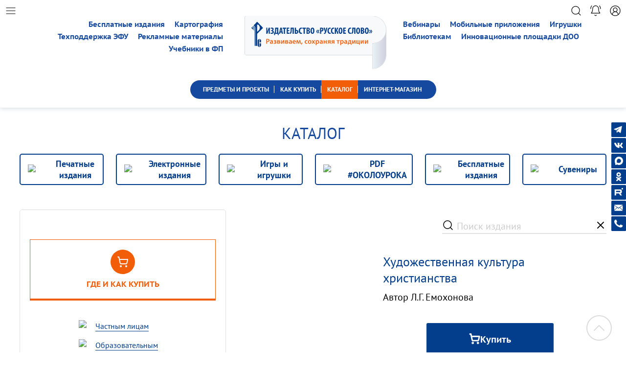

--- FILE ---
content_type: text/html; charset=windows-1251
request_url: https://xn----dtbhthpdbkkaet.xn--p1ai/catalog/catalogs/starshaya-shkola-10-11/istoriya-10-11-klass/elektivnye-kursy/emokhonova-l-g-khudozhestvennaya-kultura-khristianstva/
body_size: 15600
content:
<!DOCTYPE html>
<html xmlns="http://www.w3.org/1999/xhtml" xmlns:epub="http://www.idpf.org/2007/ops">
<head>
	
	<meta name="color-scheme" content="only light"/>
	<meta name="viewport" content="width=device-width, height=device-height, initial-scale=1.0">
<!-- Yandex.Metrika counter -->
<script type="text/javascript" >
   (function(m,e,t,r,i,k,a){m[i]=m[i]||function(){(m[i].a=m[i].a||[]).push(arguments)};
   m[i].l=1*new Date();k=e.createElement(t),a=e.getElementsByTagName(t)[0],k.async=1,k.src=r,a.parentNode.insertBefore(k,a)})
   (window, document, "script", "https://mc.yandex.ru/metrika/tag.js", "ym");

   ym(54378826, "init", {
        clickmap:true,
        trackLinks:true,
        accurateTrackBounce:true,
        webvisor:true
   });
</script>

		<meta name="yandex-verification" content="7444c8ff1ac01870" />
		<meta name="google-site-verification" content="Vqv65V2-ebeqoWyOdMyV1Upxlw5NYOls14INELQfVLI" />
    <noscript><div><img src="https://mc.yandex.ru/watch/54378826" style="position:absolute; left:-9999px;" alt="" /></div></noscript>
    <!-- /Yandex.Metrika counter -->
<meta http-equiv="Content-Type" content="text/html; charset=windows-1251" />
<meta name="robots" content="index, follow" />
<meta name="keywords" content="-" />
<meta name="description" content="Книги серии «Библиотека мировой художественной культуры» познакомят читателя с наиболее яркими и значительными образцами художественной культуры основных мировых религий." />
<link rel="canonical" href="https://xn----dtbhthpdbkkaet.xn--p1ai/catalog/catalogs/pechatnye-izdaniya/starshaya-shkola-10-11/istoriya-10-11-klass/elektivnye-kursy/emokhonova-l-g-khudozhestvennaya-kultura-khristianstva/" />
<link href="/bitrix/js/main/core/css/core.css?14634904903963" type="text/css" rel="stylesheet" />



<link href="/bitrix/js/ui/fonts/opensans/ui.font.opensans.css?15662255432003" type="text/css"  rel="stylesheet" />
<link href="/bitrix/js/main/popup/dist/main.popup.bundle.css?160717735026445" type="text/css"  rel="stylesheet" />
<link href="/bitrix/css/skyweb24.popuppro/animation.css?162089938991436" type="text/css"  rel="stylesheet" />
<link href="/bitrix/js/main/core/css/core_popup.min.css?156622562115428" type="text/css"  rel="stylesheet" />
<link href="/bitrix/css/main/font-awesome.css?146349060528777" type="text/css"  rel="stylesheet" />
<link href="/local/templates/rf_tpl/components/bitrix/search.title/catalog/style.css?1725030985736" type="text/css"  rel="stylesheet" />
<link href="/local/templates/rf_tpl/template_styles.css?17655377804832" type="text/css"  data-template-style="true"  rel="stylesheet" />
<script type="text/javascript">if(!window.BX)window.BX={};if(!window.BX.message)window.BX.message=function(mess){if(typeof mess==='object'){for(let i in mess) {BX.message[i]=mess[i];} return true;}};</script>
<script type="text/javascript">(window.BX||top.BX).message({'JS_CORE_LOADING':'Загрузка...','JS_CORE_NO_DATA':'- Нет данных -','JS_CORE_WINDOW_CLOSE':'Закрыть','JS_CORE_WINDOW_EXPAND':'Развернуть','JS_CORE_WINDOW_NARROW':'Свернуть в окно','JS_CORE_WINDOW_SAVE':'Сохранить','JS_CORE_WINDOW_CANCEL':'Отменить','JS_CORE_WINDOW_CONTINUE':'Продолжить','JS_CORE_H':'ч','JS_CORE_M':'м','JS_CORE_S':'с','JSADM_AI_HIDE_EXTRA':'Скрыть лишние','JSADM_AI_ALL_NOTIF':'Показать все','JSADM_AUTH_REQ':'Требуется авторизация!','JS_CORE_WINDOW_AUTH':'Войти','JS_CORE_IMAGE_FULL':'Полный размер'});</script>

<script type="text/javascript" src="/bitrix/js/main/core/core.js?1607176696549323"></script>

<script>BX.setJSList(['/bitrix/js/main/core/core_ajax.js','/bitrix/js/main/core/core_promise.js','/bitrix/js/main/polyfill/promise/js/promise.js','/bitrix/js/main/loadext/loadext.js','/bitrix/js/main/loadext/extension.js','/bitrix/js/main/polyfill/promise/js/promise.js','/bitrix/js/main/polyfill/find/js/find.js','/bitrix/js/main/polyfill/includes/js/includes.js','/bitrix/js/main/polyfill/matches/js/matches.js','/bitrix/js/ui/polyfill/closest/js/closest.js','/bitrix/js/main/polyfill/fill/main.polyfill.fill.js','/bitrix/js/main/polyfill/find/js/find.js','/bitrix/js/main/polyfill/matches/js/matches.js','/bitrix/js/main/polyfill/core/dist/polyfill.bundle.js','/bitrix/js/main/core/core.js','/bitrix/js/main/polyfill/intersectionobserver/js/intersectionobserver.js','/bitrix/js/main/lazyload/dist/lazyload.bundle.js','/bitrix/js/main/polyfill/core/dist/polyfill.bundle.js','/bitrix/js/main/parambag/dist/parambag.bundle.js']);
BX.setCSSList(['/bitrix/js/main/core/css/core.css','/bitrix/js/main/lazyload/dist/lazyload.bundle.css','/bitrix/js/main/parambag/dist/parambag.bundle.css']);</script>
<script type="text/javascript">(window.BX||top.BX).message({'LANGUAGE_ID':'ru','FORMAT_DATE':'DD.MM.YYYY','FORMAT_DATETIME':'DD.MM.YYYY HH:MI:SS','COOKIE_PREFIX':'BITRIX_SM','SERVER_TZ_OFFSET':'10800','SITE_ID':'s1','SITE_DIR':'/','USER_ID':'','SERVER_TIME':'1770011607','USER_TZ_OFFSET':'0','USER_TZ_AUTO':'Y','bitrix_sessid':'9604ec0814749e4c1ce38b26751ce85a'});</script>


<script type="text/javascript" src="/bitrix/js/main/popup/dist/main.popup.bundle.js?1607177350104794"></script>
<script type="text/javascript" src="/bitrix/js/main/core/core_fx.js?150039156216888"></script>
<script type="text/javascript" src="/bitrix/js/skyweb24.popuppro/script_public.js?162089938956019"></script>
<script type="text/javascript" src="/bitrix/js/skyweb24.popuppro/effects.js?16208993892242"></script>


<script type="text/javascript" src="/local/components/bitrix/search.title/script.js?17250309049847"></script>
<script type="text/javascript">var _ba = _ba || []; _ba.push(["aid", "2978e2f8c0115b34ab05b310034bbaa5"]); _ba.push(["host", "xn----dtbhthpdbkkaet.xn--p1ai"]); (function() {var ba = document.createElement("script"); ba.type = "text/javascript"; ba.async = true;ba.src = (document.location.protocol == "https:" ? "https://" : "http://") + "bitrix.info/ba.js";var s = document.getElementsByTagName("script")[0];s.parentNode.insertBefore(ba, s);})();</script>


<title>Художественная культура христианства</title>
<meta name="yandex-verification" content="715371e175bb819c" />

	<script src="/local/templates/rf_tpl/js/jquery-3.6.0.min.js"></script>
	<script src="/local/templates/rf_tpl/js/jquery-migrate-1.4.1.min.js"></script>
	<script src="/local/templates/rf_tpl/js/jquery-ui.min.js"></script>
	<script src="/local/templates/rf_tpl/js/dragscroll.js?1770011607"></script>
	<script src="/local/templates/rf_tpl/js/banner_slide.js?1770011607"></script>
	<script src="/local/templates/rf_tpl/js/swiper.js?1770011607"></script>
	<script src="/local/templates/rf_tpl/js/custom.js?1770011607"></script>
	<script src="/local/templates/rf_tpl/js/owl.carousel.min.js"></script>
  <link rel="icon" type="image/x-icon" href="/images/favicon.ico">
	<link href="/local/templates/rf_tpl/css/swiper.css" rel="stylesheet"  type="text/css" />
	
	<script src="/local/templates/rf_tpl/js/temp_scripts.js?1770011607"></script>
	<link href="/local/templates/rf_tpl/css/temp_styles.css?1770011607" rel="stylesheet" type="text/css" />
	
	<link href="/local/templates/rf_tpl/css/style.css?1770011607" rel="stylesheet" type="text/css" />
	<link href="/local/templates/rf_tpl/css/stylesheet.css?1770011607" rel="stylesheet" type="text/css" />
	<link href="/local/templates/rf_tpl/css/owl.carousel.min.css" rel="stylesheet" type="text/css" />
	<link href="/local/templates/rf_tpl/css/owl.theme.default.min.css" rel="stylesheet" type="text/css" />	
		<script src="https://forms.yandex.ru/_static/embed.js"></script>
	
	
	<script>
		
	</script>
	
	
</head>
<body>
  	

			
	
	<!--Форма юнисендер-->			
<div class="subscribe_form_unisender"  id="all_news_form">
		<div id="static-form-container" data-url="https://cp.unisender.com/ru/v5/subscribe-form/view/65g8717wqwdsjam985ow4c6rhurgo1roj7g1mzre" data-settings="6yw5wmqjspwrn8omkpap58h6myacdfubk1a9p1zsubpw11uo5mfpy" style="display: none">
			<form method="POST" action="https://cp.unisender.com/ru/subscribe?hash=6okbre11jy3am9omkpap58h6my4oa7m4whg88tue4dk9xgfonnq7y" name="subscribtion_form" us_mode="embed" target="_blank">
						<div class="container responsive"><table cellpadding="0" cellspacing="0" align="center" style="width: 100%; box-sizing: border-box; background-color: rgb(204, 204, 204); float: left;"><tbody><tr><td>
						<!--[if (gte mso 9)|(IE)]><table cellpadding="0" cellspacing="0" border="0" width="400" align="center"><tr><td><![endif]--><table cellpadding="0" cellspacing="0" align="center" style="background-color: rgb(255, 255, 255); border-radius: 0px; max-width: 450px; width: 100%; border: none; margin: 0px auto; border-spacing: 0px; border-collapse: collapse;"><tbody><tr><td width="100%" style="vertical-align: top; max-width: 450px; font-size: 0px; padding: 25px;">
						<!--[if (gte mso 9)|(IE)]><table cellpadding="0" cellspacing="0" border="0" width="400" align="center"><tr><td><![endif]-->                                    <table width="100%" border="0" cellspacing="0" cellpadding="0" style="width: 100%; table-layout: fixed; height: auto; border-collapse: collapse; border-spacing: 0px; display: inline-table; vertical-align: top; font-size: medium;">                <tbody>
						<tr>                    <td style="width: 100%; background-color: rgb(255, 255, 255); background-image: none; border: none; height: 100%;" valign="top">                        <table border="0" cellspacing="0" cellpadding="0" style="height: 39.1875px; width: 100%; table-layout: fixed; border-spacing: 0px; border-collapse: collapse;">                            <tbody>
						<tr>                                <td style="width: 100%; padding: 10px 10px 10px 20px; vertical-align: top; font-size: 12px; font-family: Arial, Helvetica, sans-serif; line-height: 19.2px; color: rgb(34, 34, 34);">                                            <div style="overflow-wrap: break-word;">            <div style="text-align:center;"><span style="font-family:Verdana, Geneva, sans-serif;"><span style="font-size:14px;">Подпишитесь на наши новости, акции и анонсы</span></span></div>
								</div>                                    </td>                            </tr>                        </tbody>
						</table>                    </td>                </tr>            </tbody>
						</table>        <!--[if (gte mso 9)|(IE)]></td></tr></table><![endif]--><!--[if (gte mso 9)|(IE)]><table cellpadding="0" cellspacing="0" border="0" width="400" align="center"><tr><td><![endif]-->                                    <table width="100%" border="0" cellspacing="0" cellpadding="0" style="width: 100%; table-layout: fixed; height: auto; border-collapse: collapse; background-image: none; border-spacing: 0px;">                <tbody>
						<tr>                    <td style="width: 100%; padding: 10px; border: none;" valign="top">                        <table border="0" cellspacing="0" cellpadding="0" style="height: 100%; width: 100%; table-layout: fixed; border-spacing: 0px; border-collapse: collapse;">                            <tbody>
						<tr>                                <td style="width: 100%; font-family: Arial, Helvetica, sans-serif; font-size: 12px; color: rgb(34, 34, 34);">                                            <table border="0" cellspacing="0" cellpadding="0" style="width: 100%; height: 100%; border-spacing: 0px; border-collapse: collapse;" id="JColResizer0">            <tbody>
						<tr>            <td style="font-size:0;vertical-align:top;" align="center">
						<!--[if (gte mso 9)|(IE)]><table width="100%" cellpadding="0" cellspacing="0" border="0"><tr><td width="231px" valign="top"><![endif]--><table cellpadding="0" cellspacing="0" border="0" width="100%" style="height: auto; vertical-align: top; display: inline-table; max-width: 231px; border-collapse: collapse;"><tbody><tr><td style="vertical-align: top; width: 100%;" align="center" valign="top">                                    <table width="100%" border="0" cellspacing="0" cellpadding="0" style="width: 100%; table-layout: fixed; height: auto; border-collapse: collapse; border-spacing: 0px; display: inline-table; vertical-align: top; font-size: medium;">                <tbody>
						<tr>                    <td style="width: 100%; padding: 8px 8px 8px 18px; height: 46px;" valign="top">                        <table border="0" cellspacing="0" cellpadding="0" style="height: 100%; width: 100%; table-layout: fixed; border-spacing: 0px; border-collapse: collapse; min-height: 46px;">                            <tbody>
						<tr>                                <td style="width: 100%; font-family: Arial, Helvetica, sans-serif; font-size: 12px; color: rgb(34, 34, 34);">                                            <div style="display:inline-block; width:100%;font-size:0;">            <label style="font-size: 12px; padding: 0px 0px 5px; vertical-align: middle; box-sizing: border-box; width: 29%; display: inline-block; font-family: Arial, Helvetica, sans-serif; color: rgb(34, 34, 34);">                <span>E-mail</span>                <b style="font-size:14px;font-family:Georgia;line-height:10px;"> *</b>            </label>            <div style="display: inline-block; width: 70%;">                <input type="text" name="email" _validator="email" _required="1" style="border-radius: 3px; font: 13px / 1 Arial, Helvetica; padding: 0px 8px; width: 100%; box-sizing: border-box; border: 1px solid rgb(193, 201, 203); background-color: rgb(255, 255, 255); background-image: none; height: 30px;" _label="E-mail" placeholder="">                <div class="error-block" style="display:none;color:#ff592d;font:11px/18px Arial;"></div>            </div>        </div>                                    </td>                            </tr>                        </tbody>
						</table>                    </td>                </tr>            </tbody>
						</table>        </td></tr></tbody></table>
						<!--[if (gte mso 9)|(IE)]></td><td width="148px" valign="top"><![endif]--><table cellpadding="0" cellspacing="0" border="0" width="100%" style="height: auto; vertical-align: top; display: inline-table; max-width: 148px; border-collapse: collapse;"><tbody><tr><td style="vertical-align: top; width: 100%;" align="center" valign="top">                                    <table width="100%" border="0" cellspacing="0" cellpadding="0" style="width: 100%; table-layout: fixed; height: auto; border-collapse: collapse; border-spacing: 0px; display: inline-table; vertical-align: top; font-size: medium;">                <tbody>
						<tr>                    <td style="width: 100%; background-image: none; min-height: 45px; height: 45px;" valign="top">                        <table border="0" cellspacing="0" cellpadding="0" style="height: 100%; width: 100%; table-layout: fixed; border-spacing: 0px; border-collapse: collapse; min-height: 45px;">                            <tbody>
						<tr>                                <td style="width: 100%; text-align: center; font-family: Arial, Helvetica, sans-serif; font-size: 12px; color: rgb(34, 34, 34);">                                            <table border="0" cellpadding="0" cellspacing="0" width="100%" style="display: inline-table; width: auto; border-spacing: 0px; border-collapse: collapse;">            <tbody>
						<tr>                <td align="center" valign="middle" style="border: none; border-radius: 10px; padding: 2px 20px; background-color: rgb(3, 62, 140); height: 26px; min-height: 26px;">                    <button href="javascript:" target="_blank" style="width: 100%; display: inline-block; text-decoration: none; word-break: break-all; font-size: 14px; font-family: Verdana, Geneva, sans-serif; line-height: 16.8px; color: rgb(255, 255, 255); background-color: rgb(3, 62, 140); border: 0px;">Подписаться</button>                </td>            </tr>        </tbody>
						</table>                                    </td>                            </tr>                        </tbody>
						</table>                    </td>                </tr>            </tbody>
						</table>        </td></tr></tbody></table>
						<!--[if (gte mso 9)|(IE)]></td></tr></table><![endif]-->
						</td>
						</tr>        </tbody>
						</table>                                    </td>                            </tr>                        </tbody>
						</table>                    </td>                </tr>            </tbody>
						</table>        <!--[if (gte mso 9)|(IE)]></td></tr></table><![endif]-->
						</td></tr></tbody></table>
						<!--[if (gte mso 9)|(IE)]></td></tr></table><![endif]-->
						</td></tr></tbody></table></div>
						<input type="hidden" name="charset" value="UTF-8">
						<input type="hidden" name="default_list_id" value="20662927">
						<input type="hidden" name="overwrite" value="2">
						<input type="hidden" name="is_v5" value="1">
						</form>
						</div>
						<script src="https://sf2df4j6wzf.s3.eu-central-1.amazonaws.com/popups/popup.js"></script>
						<script>
						  window.popupForSubscriptionsForm("https://apig.unisender.com");
						</script>
				</div>

	<!--Форма юнисендер. Конец-->

<div class="block_header">

	<div class="block_top_icons">
		<div class="list icon_size"></div>
		<div class="search icon_size"></div>
		<div class="bell icon_size bell_event"></div>
				<div class="user icon_size" id="auth_lich_kab"></div>
				
			</div>
	


	<div class="block_head">

		<div class="block_head_logo_menu">

			<div class="block_menu_head block_menu_head_left">
				<div id="head_left_flex">
					<a id="head_left_flex_a" href="/catalog/catalogs/besplatnye-izdaniya/reklamnye-materialy/">
Рекламные материалы</a> <a id="head_left_flex_b" href="/catalog/catalogs/besplatnye-izdaniya/">Бесплатные издания</a> <a id="head_left_flex_a" href="/about_us/uchebniki/">Учебники в ФП</a> <a id="head_left_flex_d" href="/catalog/catalogs/?q=%C0%F2%EB%E0%F1%FB+%E8+%EA%E0%F0%F2%FB&how=r">Картография</a> <a id="head_left_flex_e" href="/Elektronnie_resursi/support/">Техподдержка ЭФУ</a>				</div>
			</div>
			
			<a href="/"><div class="block_title"></div></a>

			<div class="block_menu_head block_menu_head_right">
				<div id="head_right_flex">
					<a id="head_right_flex_a" href="/methodics/webinars/">Вебинары</a> <a id="head_right_flex_b" href="/catalog/catalogs/elektronnye-izdaniya/mobilnye-prilozheniya/">Мобильные приложения</a> <a id="head_left_flex_c" href="/predmets/bibliotekam/">Библиотекам</a> <a id="head_left_flex_c" href="/predmets/doshkolnoe-obrazovanie/sotrudnichestvo/inovatsionnye-ploshchadki/">Инновационные площадки ДОО</a> <a id="head_right_flex_d" href="/catalog/catalogs/?q=%C8%E3%F0%FB_%E8%E3%F0%F3%F8%EA%E8&s=%CF%EE%E8%F1%EA">Игрушки</a>				</div>
			</div>
			
		</div>	
		
		<div class="block_head_blue_menu dragscroll">
					<a href="/predmets/" class=" fix_left"><span>ПРЕДМЕТЫ И ПРОЕКТЫ</span></a>
				<a href="/how_to_buy/" class=" "><span>КАК КУПИТЬ</span></a>
				<a href="/catalog/catalogs/" class="active "><span>КАТАЛОГ</span></a>
				<a href="https://russkoe-slovo.ru" class=" fix_right"><span>ИНТЕРНЕТ-МАГАЗИН</span></a>
		
					</div>
		
	</div>
</div>


<!--Всплывающие окна-->

                    <!--'start_frame_cache_iIjGFB'--><!--'end_frame_cache_iIjGFB'-->
<div class="block_auth_lich_kab" id="id_auth_lich_kab">	
	
	<div class="cloud"></div>

	<div class="button_close_serv_wind"></div>
            	<div class="block_inner">
	   <div id="error_text_popup"></div>
		 <form name="system_auth_form6zOYVN" method="post" target="_top" action="/auth/">
            

		<div class="zag_input_text">
			<div class="text">Логин:</div>
			<input class="input_reg" name="USER_LOGIN" required  type="text">
		</div>	
		<div class="zag_input_text">
			<div class="text">Пароль:</div>
			<input class="input_reg" name="USER_PASSWORD" required type="password">
			<div class="eye"></div>
		</div>
		<input class="input-c-popup-style" type="checkbox" id="USER_REMEMBER_frm" name="USER_REMEMBER" value="Y" style="display:none;" />
		<div class="remember_block">
			<div class="me">
				<div class="check"></div>
				<div class="text">Запомнить меня</div>
			</div>
			<a href="/auth/?forgot_password=yes&amp;backurl=%2Fcatalog%2Fcatalogs%2Fstarshaya-shkola-10-11%2Fistoriya-10-11-klass%2Felektivnye-kursy%2Femokhonova-l-g-khudozhestvennaya-kultura-khristianstva%2F" class="forget_password">Забыли пароль?</a>
		
		</div>
		
		<div class="buttons">
			<div class="join_link">
		
			 <input type="submit" name="Login" class="join" value="Войти" />
			</div>
			<a href="/auth/register.php" class="reg_link">
				<div class="reg">Зарегистрироваться</div>
			</a>
						
							

		</div>
                                    <input type="hidden" name="backurl" value="/catalog/catalogs/starshaya-shkola-10-11/istoriya-10-11-klass/elektivnye-kursy/emokhonova-l-g-khudozhestvennaya-kultura-khristianstva/" />
                                                <input type="hidden" name="AUTH_FORM" value="Y" />
                <input type="hidden" name="TYPE" value="AUTH" />	
		</form>
	</div>
                            <script>
                                BX.ready(function () {
                                    var loginCookie = BX.getCookie("BITRIX_SM_LOGIN");
                                    if (loginCookie)
                                    {
                                        var form = document.forms["system_auth_form6zOYVN"];
                                        var loginInput = form.elements["USER_LOGIN"];
                                        loginInput.value = loginCookie;
                                    }
                                });
                            </script>
</div>






<!--Заглушка-->

<div class="dark_layer_blocker"></div>

<!--Левое меню-->

<div class="block_left_menu_all block_left_menu_all_close">
	<div class="block_left_menu_internal">
		<div class="menu_close">
			<div class="menu_close_button"></div>
			<!-- <div class="menu_close_text">Меню</div> -->
		</div>

				<div class="menu_one_unit">
			
			<div class="one_unit_arrow_box" id="unit_2178">
				<div class="one_unit_arrow arrow_close"></div>									<div class="one_unit_title">
									Об издательстве								</div>
							</div>
						<div class="unit_one_box" id="box_unit_2178">
									<a href="/about_us/"><div class="unit_internal_text">О нас</div></a>
									<a href="/about_us/contacts/"><div class="unit_internal_text">Контакты</div></a>
									<a href="/about_us/avtory/"><div class="unit_internal_text">Авторы и иллюстраторы</div></a>
									<a href="/about_us/uchebniki/"><div class="unit_internal_text">Федеральный перечень</div></a>
									<a href="/about_us/partners/"><div class="unit_internal_text">Партнёры</div></a>
									<a href="/about_us/sotrudnichestvo/"><div class="unit_internal_text">Сотрудничество</div></a>
									<a href="/about_us/vacansy/"><div class="unit_internal_text">Вакансии</div></a>
									<a href="/about_us/pravovaya-informatcia/"><div class="unit_internal_text">Правовая информация</div></a>
									<a href="/about_us/achievements/"><div class="unit_internal_text">Наши достижения</div></a>
				
			</div>
					</div>
				<div class="menu_one_unit">
			
			<div class="one_unit_arrow_box" id="unit_2179">
				<div class="one_unit_arrow arrow_close"></div>									<div class="one_unit_title">
									Вебинары								</div>
							</div>
						<div class="unit_one_box" id="box_unit_2179">
									<a href="/methodics/webinars/"><div class="unit_internal_text">Актуальные</div></a>
									<a href="/methodics/webinars/archive/"><div class="unit_internal_text">Архив вебинаров</div></a>
				
			</div>
					</div>
				<div class="menu_one_unit">
			
			<div class="one_unit_arrow_box" id="unit_2180">
				<div class="one_unit_arrow arrow_close"></div>									<div class="one_unit_title">
									Новости								</div>
							</div>
						<div class="unit_one_box" id="box_unit_2180">
									<a href="/articles/avtory-pishut/"><div class="unit_internal_text">Авторы пишут</div></a>
									<a href="/articles/webinars/"><div class="unit_internal_text">Анонсы/Видеостудия</div></a>
									<a href="/articles/v-centre-vnimania/"><div class="unit_internal_text">В центре внимания</div></a>
									<a href="/articles/meropriyatia/"><div class="unit_internal_text">Выставки/Мероприятия</div></a>
									<a href="/articles/daty-i-prazdniki/"><div class="unit_internal_text">Даты и праздники</div></a>
									<a href="/articles/people/"><div class="unit_internal_text">Знаменитые имена</div></a>
									<a href="/articles/Interview/"><div class="unit_internal_text">Интервью</div></a>
									<a href="/articles/interesno-i-polezno/"><div class="unit_internal_text">Интересно и полезно</div></a>
									<a href="/articles/history_calendar/"><div class="unit_internal_text">Календарь истории</div></a>
									<a href="/articles/konkursy/"><div class="unit_internal_text">Конкурсы</div></a>
									<a href="/articles/ofitsialno-v-obrazovanii/"><div class="unit_internal_text">Официально в образовании</div></a>
									<a href="/articles/partnery/"><div class="unit_internal_text">Партнёры/Поздравляем</div></a>
									<a href="/articles/raznoe/"><div class="unit_internal_text">Разное</div></a>
									<a href="/articles/relizy/"><div class="unit_internal_text">Релизы</div></a>
									<a href="/articles/tekhnicheskiy-progress/"><div class="unit_internal_text">Технический прогресс</div></a>
				
			</div>
					</div>
				<div class="menu_one_unit">
			
			<div class="one_unit_arrow_box" id="unit_2182">
				<div class="one_unit_arrow arrow_close"></div>									<div class="one_unit_title">
									Каталог								</div>
							</div>
						<div class="unit_one_box" id="box_unit_2182">
									<a href="/catalog/catalogs/pechatnye-izdaniya/"><div class="unit_internal_text">Печатные издания</div></a>
									<a href="/catalog/catalogs/elektronnye-izdaniya/"><div class="unit_internal_text">Электронные издания</div></a>
									<a href="/catalog/catalogs/igry-i-igrushki/"><div class="unit_internal_text">Игры и игрушки</div></a>
									<a href="/catalog/catalogs/pdf-okolouroka/"><div class="unit_internal_text">PDF #ОКОЛОУРОКА</div></a>
									<a href="/catalog/catalogs/besplatnye-izdaniya/"><div class="unit_internal_text">Бесплатные издания</div></a>
									<a href="/catalog/catalogs/nashi-reklamnye-materialy/"><div class="unit_internal_text">Рекламные материалы</div></a>
									<a href="/catalog/catalogs/suveniry/"><div class="unit_internal_text">Сувениры</div></a>
				
			</div>
					</div>
				<div class="menu_one_unit">
			
			<div class="one_unit_arrow_box" id="unit_2183">
				<div class="one_unit_arrow arrow_close"></div>									<div class="one_unit_title">
									Интернет-магазин								</div>
							</div>
						<div class="unit_one_box" id="box_unit_2183">
									<a href="https://russkoe-slovo.ru/llk/"><div class="unit_internal_text">Школам и родителям</div></a>
									<a href="https://russkoe-slovo.ru/diskontnaya-programma_2/"><div class="unit_internal_text">Бонусная программа</div></a>
									<a href="https://russkoe-slovo.ru/action/aktsii-internet-magazin/"><div class="unit_internal_text">Акции</div></a>
				
			</div>
					</div>
				<div class="menu_one_unit">
			
			<div class="one_unit_arrow_box" id="unit_2184">
				<div class="one_unit_arrow arrow_close"></div>									<div class="one_unit_title">
									Где и как купить								</div>
							</div>
						<div class="unit_one_box" id="box_unit_2184">
									<a href="/how_to_buy/individuals/"><div class="unit_internal_text">Частным лицам</div></a>
									<a href="/how_to_buy/schools/"><div class="unit_internal_text">Образовательным организациям</div></a>
									<a href="/how_to_buy/kindergartens/"><div class="unit_internal_text">Детским садам</div></a>
									<a href="/how_to_buy/libraries/"><div class="unit_internal_text">Библиотекам</div></a>
									<a href="/how_to_buy/wholesalers/"><div class="unit_internal_text">Оптовикам</div></a>
									<a href="/how_to_buy/faq/"><div class="unit_internal_text">Вопрос-ответ</div></a>
									<a href="/how_to_buy/"><div class="unit_internal_text">Контакты для покупателей</div></a>
				
			</div>
					</div>
				<div class="menu_one_unit">
			
			<div class="one_unit_arrow_box" id="unit_2185">
													<a class="one_unit_title" href="/methodicheskiy/">
									Методический раздел								</a>
							</div>
					</div>
				<div class="menu_one_unit">
			
			<div class="one_unit_arrow_box" id="unit_2186">
				<div class="one_unit_arrow arrow_close"></div>									<div class="one_unit_title">
									Электронные ресурсы								</div>
							</div>
						<div class="unit_one_box" id="box_unit_2186">
									<a href="/Elektronnie_resursi/biblioteka-russkogo-slova/"><div class="unit_internal_text">Библиотека «Русского слова»</div></a>
									<a href="/Elektronnie_resursi/electronnie-formi-uchebnikov/"><div class="unit_internal_text">Электронные формы учебников</div></a>
									<a href="/Elektronnie_resursi/electronnaya-obrazovatelnaya-sreda/"><div class="unit_internal_text">Электронная образовательная среда</div></a>
									<a href="/Elektronnie_resursi/ebrus/"><div class="unit_internal_text">Электронная библиотека «Эбрус»</div></a>
									<a href="/Elektronnie_resursi/mobilnie-prilojeniya/"><div class="unit_internal_text">Мобильные приложения</div></a>
				
			</div>
					</div>
				<div class="menu_one_unit">
			
			<div class="one_unit_arrow_box" id="unit_2187">
				<div class="one_unit_arrow arrow_close"></div>									<div class="one_unit_title">
									Предметы и проекты								</div>
							</div>
						<div class="unit_one_box" id="box_unit_2187">
									<a href="/predmets/doshkolnoe-obrazovanie/"><div class="unit_internal_text">Дошкольное образование</div></a>
									<a href="/comming-soon/"><div class="unit_internal_text">Мультимедиа</div></a>
									<a href="/predmets/bibliotekam/"><div class="unit_internal_text">Библиотекам</div></a>
									<a href="/comming-soon/"><div class="unit_internal_text">Воспитание</div></a>
									<a href="/comming-soon/"><div class="unit_internal_text">Регионам</div></a>
									<a href="/comming-soon/"><div class="unit_internal_text">Начальная школа</div></a>
									<a href="/comming-soon/"><div class="unit_internal_text">История</div></a>
									<a href="/comming-soon/"><div class="unit_internal_text">Обществознание</div></a>
									<a href="/comming-soon/"><div class="unit_internal_text">Русский язык</div></a>
									<a href="/comming-soon/"><div class="unit_internal_text">Литература</div></a>
									<a href="/comming-soon/"><div class="unit_internal_text">Иностранные языки</div></a>
									<a href="/comming-soon/"><div class="unit_internal_text">ОБЖ. Военная подготовка</div></a>
									<a href="/comming-soon/"><div class="unit_internal_text">География</div></a>
									<a href="/comming-soon/"><div class="unit_internal_text">Биология</div></a>
									<a href="/comming-soon/"><div class="unit_internal_text">Экология</div></a>
									<a href="/comming-soon/"><div class="unit_internal_text">Математика и физика</div></a>
									<a href="/comming-soon/"><div class="unit_internal_text">Внеурочная деятельность</div></a>
				
			</div>
					</div>
				<div class="menu_one_unit">
			
			<div class="one_unit_arrow_box" id="unit_2188">
				<div class="one_unit_arrow arrow_close"></div>									<div class="one_unit_title">
									Викторины. Тесты. Игры								</div>
							</div>
						<div class="unit_one_box" id="box_unit_2188">
									<a href="/comming-soon/"><div class="unit_internal_text">Голосования</div></a>
									<a href="/comming-soon/"><div class="unit_internal_text">Викторины</div></a>
									<a href="/comming-soon/"><div class="unit_internal_text">Тесты</div></a>
									<a href="/comming-soon/"><div class="unit_internal_text">Игры</div></a>
				
			</div>
					</div>
				<div class="menu_one_unit">
			
			<div class="one_unit_arrow_box" id="unit_2189">
				<div class="one_unit_arrow arrow_close"></div>									<div class="one_unit_title">
									Помощь								</div>
							</div>
						<div class="unit_one_box" id="box_unit_2189">
									<a href="/personal/"><div class="unit_internal_text">Личный кабинет</div></a>
									<a href="/articles/post-173686/"><div class="unit_internal_text">Вебинары</div></a>
									<a href="https://russkoe-slovo.ru/"><div class="unit_internal_text">Интернет-магазин</div></a>
									<a href="/Elektronnie_resursi/support/"><div class="unit_internal_text">Электронные ресурсы</div></a>
				
			</div>
					</div>
				
		
		
		<div class="top_blue_menu_mobile">
			<div class="top_blue_menu_mobile_zag">Полезные ссылки:</div>
					
			<a class="top_blue_single" href="/articles/">
				<div class="top_blue_single_img hand_coins"></div>
				<div class="top_blue_single_text">Новости</div>
			</a>

					
			<a class="top_blue_single" href="/comming-soon/">
				<div class="top_blue_single_img map"></div>
				<div class="top_blue_single_text">Картография</div>
			</a>

					
			<a class="top_blue_single" href="/contacts/kontakty-tekhpodderzhki-eos.php">
				<div class="top_blue_single_img wrench"></div>
				<div class="top_blue_single_text">Техподдержка ЭФУ</div>
			</a>

					
			<a class="top_blue_single" href="#">
				<div class="top_blue_single_img library_big"></div>
				<div class="top_blue_single_text">Библиотекам</div>
			</a>

					
			<a class="top_blue_single" href="/articles/">
				<div class="top_blue_single_img 	new1"></div>
				<div class="top_blue_single_text">Новости</div>
			</a>

					
			<a class="top_blue_single" href="/about_us/uchebniki/">
				<div class="top_blue_single_img fp"></div>
				<div class="top_blue_single_text">Учебники в ФП</div>
			</a>

					
			<a class="top_blue_single" href="#">
				<div class="top_blue_single_img palette"></div>
				<div class="top_blue_single_text">Творческая мастерская</div>
			</a>

					
			<a class="top_blue_single" href="#">
				<div class="top_blue_single_img university"></div>
				<div class="top_blue_single_text">Инновационные площадки ДОО</div>
			</a>

					
			<a class="top_blue_single" href="/catalog/catalogs/igry-i-igrushki/">
				<div class="top_blue_single_img baby_toy"></div>
				<div class="top_blue_single_text">Игрушки</div>
			</a>

					
			<a class="top_blue_single" href="/catalog/catalogs/elektronnye-izdaniya/mobilnye-prilozheniya/">
				<div class="top_blue_single_img file_clock"></div>
				<div class="top_blue_single_text">Мобильные приложения</div>
			</a>

			
		</div>
		
		
		
		
		
	</div>
</div>




<!-- Поиск -->

<div class="block_search_all block_seach_hide">

	<form class="search_form" action="" method="get">
	 <input name="s" placeholder="Поиск" type="search">
	 <button class="form_seach_button" type="submit">Найти</button>
	 <div class="form_close_button"></div>
	</form>

</div>







	<div class="block_right_blue_buttons">
		<a class="button_tg" href="https://t.me/rslovo"></a> <a class="button_vk" href="http://vk.com/rus_slo"></a> <a class="button_max" href="https://max.ru/rus_slo"></a> <a class="button_ok" href="https://ok.ru/group/57720246435859"></a> <a class="button_rutube" href="https://rutube.ru/channel/23893822/"></a> <a class="button_mail" href="mailto:rs@russlo.ru"></a> <a class="button_phone" href="tel:+74959692454"></a>
	</div>



<!--Наполнение страницы-->

<div class="block_all_page ">

<!--кнопка вверх-->

<div class="button_up"></div>	


<style>.bx-composite-btn {background: url(/bitrix/images/main/composite/sprite-1x.png) no-repeat right 0 #e94524;border-radius: 15px;color: #ffffff !important;display: inline-block;line-height: 30px;font-family: "Helvetica Neue", Helvetica, Arial, sans-serif !important;font-size: 12px !important;font-weight: bold !important;height: 31px !important;padding: 0 42px 0 17px !important;vertical-align: middle !important;text-decoration: none !important;}@mediaonly screen and (-webkit-min-device-pixel-ratio: 2),only screen and (min--moz-device-pixel-ratio: 2),only screen and (-o-min-device-pixel-ratio: 2/1),only screen and (min-device-pixel-ratio: 2),only screen and (min-resolution: 192dpi),only screen and (min-resolution: 2dppx) {.bx-composite-btn {background-image: url(/bitrix/images/main/composite/sprite-2x.png);background-size: 42px 124px;}}.bx-composite-btn-fixed {position: absolute;top: -45px;right: 15px;z-index: 10;}.bx-btn-white {background-position: right 0;color: #fff !important;}.bx-btn-black {background-position: right -31px;color: #000 !important;}.bx-btn-red {background-position: right -62px;color: #555 !important;}.bx-btn-grey {background-position: right -93px;color: #657b89 !important;}.bx-btn-border {border: 1px solid #d4d4d4;height: 29px !important;line-height: 29px !important;}</style>
<script>(function(w) {var v = w.frameCacheVars = {'CACHE_MODE':'HTMLCACHE','banner':{'url':'http://www.1c-bitrix.ru/composite/','text':'Быстро с 1С-Битрикс','bgcolor':'#E94524','style':'white'},'storageBlocks':[]};var r = w.XMLHttpRequest ? new XMLHttpRequest() : (w.ActiveXObject ? new w.ActiveXObject("Microsoft.XMLHTTP") : null);if (!r) { return; }w.frameRequestStart = true;var m = v.CACHE_MODE; var l = w.location; var x = new Date().getTime();var q = "?bxrand=" + x + (l.search.length > 0 ? "&" + l.search.substring(1) : "");var u = l.protocol + "//" + l.host + l.pathname + q;r.open("GET", u, true);r.setRequestHeader("BX-ACTION-TYPE", "get_dynamic");r.setRequestHeader("BX-REF", document.referrer || "");r.setRequestHeader("BX-CACHE-MODE", m);if (m === "APPCACHE"){r.setRequestHeader("BX-APPCACHE-PARAMS", JSON.stringify(v.PARAMS));r.setRequestHeader("BX-APPCACHE-URL", v.PAGE_URL ? v.PAGE_URL : "");}r.onreadystatechange = function() {if (r.readyState != 4) { return; }var a = r.getResponseHeader("BX-RAND");var b = w.BX && w.BX.frameCache ? w.BX.frameCache : false;if (a != x || !((r.status >= 200 && r.status < 300) || r.status === 304 || r.status === 1223 || r.status === 0)){var f = {error:true, reason:a!=x?"bad_rand":"bad_status", url:u, xhr:r, status:r.status};if (w.BX && w.BX.ready){BX.ready(function() { BX.onCustomEvent("onFrameDataRequestFail", [f]); });}else{w.frameRequestFail = f;}return;}if (b){b.onFrameDataReceived(r.responseText);if (!w.frameUpdateInvoked){b.update(false);}w.frameUpdateInvoked = true;}else{w.frameDataString = r.responseText;}};r.send();})(window);</script>
			<a class="a_href_no_style" href="/catalog/catalogs/">
				<div class="button_catalog">КАТАЛОГ</div>
			</a>
			
			
			
	<div class="block_buttons_catalog">		
	
		<a href="/catalog/catalogs/pechatnye-izdaniya/" class="single_button_catalog href_left_menu ">
			<div class="button_catalog_img"><img width="100%" src="/upload/uf/68c/img_1.svg"></div>
			<div class="button_catalog_text">
				<div>Печатные издания</div>
			</div>
		</a>
	
		<a href="/catalog/catalogs/elektronnye-izdaniya/" class="single_button_catalog href_left_menu ">
			<div class="button_catalog_img"><img width="100%" src="/upload/uf/d26/img_2.svg"></div>
			<div class="button_catalog_text">
				<div>Электронные издания</div>
			</div>
		</a>
	
		<a href="/catalog/catalogs/igry-i-igrushki/" class="single_button_catalog href_left_menu ">
			<div class="button_catalog_img"><img width="100%" src="/upload/uf/bd7/img_3.svg"></div>
			<div class="button_catalog_text">
				<div>Игры и игрушки</div>
			</div>
		</a>
	
		<a href="/catalog/catalogs/pdf-okolouroka/" class="single_button_catalog href_left_menu ">
			<div class="button_catalog_img"><img width="100%" src="/upload/uf/841/img_4.svg"></div>
			<div class="button_catalog_text">
				<div>PDF #ОКОЛОУРОКА</div>
			</div>
		</a>
	
		<a href="/catalog/catalogs/besplatnye-izdaniya/" class="single_button_catalog href_left_menu ">
			<div class="button_catalog_img"><img width="100%" src="/upload/uf/893/img_5.svg"></div>
			<div class="button_catalog_text">
				<div>Бесплатные издания</div>
			</div>
		</a>
	
		<a href="/catalog/catalogs/suveniry/" class="single_button_catalog href_left_menu ">
			<div class="button_catalog_img"><img width="100%" src="/upload/uf/752/img_6.svg"></div>
			<div class="button_catalog_text">
				<div>Сувениры</div>
			</div>
		</a>
	
		
		
	</div>


	<div class="block_catalog_all">
		<div id="block_catalog_all_a" class="block_catalog_area_left">
					
					<div class="handle_catalog">
						<div class="handle-icon">
							<span></span>
							<span></span>
							<span></span>
							<span></span>
						</div>
					</div>
			
			<div class="block_catalog_menu_inner">
			
		
			
			
				<div class="zag"></div>
																
			
			
			
				<a href="/how_to_buy/" class="block_gde_kak">
					<div class="block_gde_kak_img"><img width="100%" src="/local/templates/rf_tpl/image/catalog/icons/icon_shop.svg"/></div>
					<div class="block_gde_kak_text">ГДЕ И КАК КУПИТЬ</div>
				</a>
				
				
				<div class="catalog_links">
									
				
					<a class="catalog_single_link" href="/how_to_buy/individuals/">
						<div class="catalog_single_link_img"><img width="100%" src="/upload/iblock/172/img_1.svg"/></div>
						<div class="catalog_single_link_text"><p>Частным лицам</p></div>
					</a>
									
				
					<a class="catalog_single_link" href="/how_to_buy/schools/">
						<div class="catalog_single_link_img"><img width="100%" src="/upload/iblock/7fb/img_2.svg"/></div>
						<div class="catalog_single_link_text"><p>Образовательным организациям</p></div>
					</a>
									
				
					<a class="catalog_single_link" href="/how_to_buy/kindergartens/">
						<div class="catalog_single_link_img"><img width="100%" src="/upload/iblock/b4b/img_3.svg"/></div>
						<div class="catalog_single_link_text"><p>Детским садам</p></div>
					</a>
									
				
					<a class="catalog_single_link" href="/how_to_buy/libraries/index.php">
						<div class="catalog_single_link_img"><img width="100%" src="/upload/iblock/2d4/img_4.svg"/></div>
						<div class="catalog_single_link_text"><p>Библиотекам</p></div>
					</a>
									
				
					<a class="catalog_single_link" href="/how_to_buy/wholesalers/">
						<div class="catalog_single_link_img"><img width="100%" src="/upload/iblock/226/img_5.svg"/></div>
						<div class="catalog_single_link_text"><p>Оптовикам</p></div>
					</a>
									
				
					<a class="catalog_single_link" href="#">
						<div class="catalog_single_link_img"><img width="100%" src="/upload/iblock/d5e/img_6.svg"/></div>
						<div class="catalog_single_link_text"><p>Вопрос-ответ</p></div>
					</a>
									
				
					<a class="catalog_single_link" href="/how_to_buy/">
						<div class="catalog_single_link_img"><img width="100%" src="/upload/iblock/71e/img_7.svg"/></div>
						<div class="catalog_single_link_text"><p>Контакты для&#160;покупателей</p></div>
					</a>
									
				</div>
		
								<div class="block_download_app_links_left">

					<div class="main_image"><img width="100%" src="/local/templates/rf_tpl/image/catalog/application_pict.svg"/></div>
					<a href="" class="text">УСТАНОВИТЕ ПРИЛОЖЕНИЕ «БИБЛИОТЕКА <nobr>“РУССКОГО СЛОВА”»</nobr></a>
					
					<div class="block_download_links">
						<div class="link_windows">
							<div class="link_img"><img width="100%" src="/local/templates/rf_tpl/image/catalog/icons/windows.svg"/></div>
							<div class="link_text"><a href="https://russlo-edu.ru/books/readers/russlo.exe ">Скачать для ОС&nbsp;Windows</a></div>
						</div>
						<div class="link_android">
							<div class="link_img"><img width="100%" src="/local/templates/rf_tpl/image/catalog/icons/android.svg"/></div>
							<div class="link_text">Скачать для <a target="_blank" href="https://play.google.com/store/apps/details?id=com.phvoron.russlo">ОС&nbsp;Android</a></div>
						</div>
					</div>
				</div>
				

	
			</div>
			
		</div>
		<div id="block_catalog_all_b" class="block_catalog_area">
						
			<div class="block_line_buttons_search">
				<div class="block_line_buttons">
					
										<a href="/comming-soon/" class="author_button">
						<div class="author_button_img"><img width="100%" src="/upload/iblock/1c1/icon_author.svg"/></div>
						<div class="author_button_text">Наши авторы и иллюстраторы</div>
					</a>
															<a href="/catalog/catalogs/nashi-reklamnye-materialy/" class="adv_button href_left_menu">
						<div class="adv_button_img"><img width="100%" src="/upload/iblock/249/icon_adv.svg"/></div>
						<div class="adv_button_text">Наши рекламные материалы</div>
					</a>
									</div>
				
					<div class="block_catalog_search">
												
								<div class="block_catalog_search_inner" id="title-search">
							<form class="block_catalog_search_form" action="/catalog/catalogs/" method="get">
								<div class="block_catalog_search_img"><div></div></div>
								<input id="title-search-input" name="q"  placeholder="Поиск издания" type="search">
								<div class="form_clear_button"><div></div></div>
								<input name="s" type="submit" value="Поиск" style="display:none;" />
					
							</form>
							
	</div>

<script type="text/javascript">
var jsControl = new JCTitleSearch({
	//'WAIT_IMAGE': '/bitrix/themes/.default/images/wait.gif',
	'AJAX_PAGE' : '/catalog/catalogs/starshaya-shkola-10-11/istoriya-10-11-klass/elektivnye-kursy/emokhonova-l-g-khudozhestvennaya-kultura-khristianstva/',
	'CONTAINER_ID': 'title-search',
	'INPUT_ID': 'title-search-input',
	'MIN_QUERY_LEN': 2
});
</script>
						
						
						
						
					</div>	
			</div><div class="block_show_catalog">
				<a class="vebinar_archive_button_block catalog_back_fix" href="/catalog/catalogs/pechatnye-izdaniya/starshaya-shkola-10-11/istoriya-10-11-klass/elektivnye-kursy/">
					<div class="vebinar_archive_button_block_img_area">
						<div class="vebinar_archive_button_block_img_area_inner"></div>
					</div>
					<div class="vebinar_archive_button_block_text">Вернуться к списку изданий</div>
				</a>



    
        



				<div class="block_single_book_page_inner">

					<div class="top_block_img_text_ref  not_contain_block_img_preview">
					
						<div class="top_block_img_text_ref_left">
							<div class="img_right_block">
																
								<div class="big_image">
									<img id="id_big_image" height="auto" src="/upload/iblock/d20/14106_COVER_crist.jpg"/>
								</div>
								
							</div>
							
																		<div class="catalog_button_flip" style="display:none;"></div>
																		
									
							<div class="frame_show_big_image">
								<div class="inner_image"></div>
								<div id="frame_show_big_image_close"></div>
							</div>							
									
						</div>
						
						<div class="top_block_img_text_ref_right">
							<div class="text_right_block">
								<div class="zag">Художественная культура христианства</nobr></div>
						
								<div class="authors">Автор Л.Г. Емохонова</div>      
								
								<div class="info">
																																				
									
																			

										

										

																			
																		
								
									
								</div>
								
								
																<div class="buttons">
																		<a target=_blank  href="https://russkoe-slovo.ru/catalog/320/656/" class="buy_link">
										<div class="single_book_link">
											<div class="link_img"><img width="100%" src="/local/templates/rf_tpl/image/catalog/icons/shopping.svg"/></div>
											<div class="link_text">Купить</div>
										</div>
									</a>

																		
								</div>
															</div>
						</div>	
						
						
					</div>
					
					
					
					
					<div class="block_single_book_page_inner_main_info">
						<div class="annotation_block">
							<div class="zag">Аннотация</div>
							
							<div class="text">
																Книги серии «Библиотека мировой художественной культуры» познакомят читателя с наиболее яркими и значительными образцами художественной культуры основных мировых религий.															</div>
						</div>
						
												
												
						<div class="tooltip_area tooltip_zag_umk" id="id_tooltip_area_zag_umk">Место для подсказки<div class="cloud"></div></div>
						

																		

												

							
												
						
					</div>
				</div>
			
</div>			
	
<div class="block_icons_share" >	

	<div class="block_icons_share_zag">ПОДЕЛИТЕСЬ В СОЦИАЛЬНЫХ СЕТЯХ:</div>
	<div class="block_icons_share_unit">
		<a href="https://t.me/share/url?url=https://xn----dtbhthpdbkkaet.xn--p1ai/catalog/catalogs/starshaya-shkola-10-11/istoriya-10-11-klass/elektivnye-kursy/emokhonova-l-g-khudozhestvennaya-kultura-khristianstva/&text=%D0%A5%D1%83%D0%B4%D0%BE%D0%B6%D0%B5%D1%81%D1%82%D0%B2%D0%B5%D0%BD%D0%BD%D0%B0%D1%8F+%D0%BA%D1%83%D0%BB%D1%8C%D1%82%D1%83%D1%80%D0%B0+%D1%85%D1%80%D0%B8%D1%81%D1%82%D0%B8%D0%B0%D0%BD%D1%81%D1%82%D0%B2%D0%B0&utm_source=share2" class="button_tg" rel="nofollow noopener" target=_blank></a>
		<a href="https://vk.com/share.php?url=https://xn----dtbhthpdbkkaet.xn--p1ai/catalog/catalogs/starshaya-shkola-10-11/istoriya-10-11-klass/elektivnye-kursy/emokhonova-l-g-khudozhestvennaya-kultura-khristianstva/&title=%D0%A5%D1%83%D0%B4%D0%BE%D0%B6%D0%B5%D1%81%D1%82%D0%B2%D0%B5%D0%BD%D0%BD%D0%B0%D1%8F+%D0%BA%D1%83%D0%BB%D1%8C%D1%82%D1%83%D1%80%D0%B0+%D1%85%D1%80%D0%B8%D1%81%D1%82%D0%B8%D0%B0%D0%BD%D1%81%D1%82%D0%B2%D0%B0&utm_source=share2" class="button_vk" rel="nofollow noopener" target=_blank></a>
		<a href="https://connect.ok.ru/offer?url=https://xn----dtbhthpdbkkaet.xn--p1ai/catalog/catalogs/starshaya-shkola-10-11/istoriya-10-11-klass/elektivnye-kursy/emokhonova-l-g-khudozhestvennaya-kultura-khristianstva/&title=%D0%A5%D1%83%D0%B4%D0%BE%D0%B6%D0%B5%D1%81%D1%82%D0%B2%D0%B5%D0%BD%D0%BD%D0%B0%D1%8F+%D0%BA%D1%83%D0%BB%D1%8C%D1%82%D1%83%D1%80%D0%B0+%D1%85%D1%80%D0%B8%D1%81%D1%82%D0%B8%D0%B0%D0%BD%D1%81%D1%82%D0%B2%D0%B0&utm_source=share2" class="button_ok" rel="nofollow noopener" target=_blank></a>

	
	<a href="https://api.whatsapp.com/send?text=%D0%A5%D1%83%D0%B4%D0%BE%D0%B6%D0%B5%D1%81%D1%82%D0%B2%D0%B5%D0%BD%D0%BD%D0%B0%D1%8F+%D0%BA%D1%83%D0%BB%D1%8C%D1%82%D1%83%D1%80%D0%B0+%D1%85%D1%80%D0%B8%D1%81%D1%82%D0%B8%D0%B0%D0%BD%D1%81%D1%82%D0%B2%D0%B0 https://xn----dtbhthpdbkkaet.xn--p1ai/catalog/catalogs/starshaya-shkola-10-11/istoriya-10-11-klass/elektivnye-kursy/emokhonova-l-g-khudozhestvennaya-kultura-khristianstva/" class="button_whatsup" rel="nofollow noopener" target=_blank></a>
		<a href="https://yandex.ru/chat?text=%D0%A5%D1%83%D0%B4%D0%BE%D0%B6%D0%B5%D1%81%D1%82%D0%B2%D0%B5%D0%BD%D0%BD%D0%B0%D1%8F+%D0%BA%D1%83%D0%BB%D1%8C%D1%82%D1%83%D1%80%D0%B0+%D1%85%D1%80%D0%B8%D1%81%D1%82%D0%B8%D0%B0%D0%BD%D1%81%D1%82%D0%B2%D0%B0 https://xn----dtbhthpdbkkaet.xn--p1ai/catalog/catalogs/starshaya-shkola-10-11/istoriya-10-11-klass/elektivnye-kursy/emokhonova-l-g-khudozhestvennaya-kultura-khristianstva/#/forward" class="button_ya_messenger" rel="nofollow noopener" target=_blank></a>
	
	</div>
</div>	



</div>

</div>

		
<div class="block_book_carousel_all">
		<div class="blue_title_block">
			<div class="blue_title title_carousel">НОВИНКИ</div>
		</div>


<div class="swiper_inner_block_hor">
				<div class="swiper mySwiper">
					<div class="swiper-wrapper">
			
				
							
				<div class="swiper-slide"><a href="https://russkoe-slovo.ru/catalog/7835/842552/" target=_blank><img src="/upload/iblock/19c/26503_Dsh_Petuh_Turbozavry_i_lesnoi_cirk_Obl_600-min.png"></a></div>
	
					
		
							
				<div class="swiper-slide"><a href="https://russkoe-slovo.ru/catalog/7835/842510/" target=_blank><img src="/upload/iblock/346/26499_Dsh_Petuh_Turbozavry_i_prazdnik_oseni_Obl_600-min.png"></a></div>
	
					
		
							
				<div class="swiper-slide"><a href="https://russkoe-slovo.ru/catalog/199/840326/" target=_blank><img src="/upload/iblock/0c9/13129_Bibli_Moskovlayne_Obl_600-min.png"></a></div>
	
					
		
							
				<div class="swiper-slide"><a href="https://russkoe-slovo.ru/catalog/1313/841966/" target=_blank><img src="/upload/iblock/347/26551_Dsh_RodVa_Dnevnik_Puteshestvennika_Obl_600-min.png"></a></div>
	
					
		
							
				<div class="swiper-slide"><a href="https://russkoe-slovo.ru/catalog/1976/842556/" target=_blank><img src="/upload/iblock/29f/18531_Vne_TciEr_M_Vizov_5-9_600.png"></a></div>
	
					
		
							
				<div class="swiper-slide"><a href="https://russkoe-slovo.ru/catalog/7840/842489/" target=_blank><img src="/upload/iblock/3b9/13513_ProChten_klassiki_Bulga_Bel_gvardiya_Obl_600-min.png"></a></div>
	
					
		
							
				<div class="swiper-slide"><a href="https://russkoe-slovo.ru/catalog/322/831541/" target=_blank><img src="/upload/iblock/935/01520_His_Kudri_Dnevniki_imperatrici_Obl_600-min.png"></a></div>
	
					
		
							
				<div class="swiper-slide"><a href="https://russkoe-slovo.ru/catalog/7840/842487/" target=_blank><img src="/upload/iblock/187/13518_ProChten_klassiki_Leskov_Rasskazi_Obl_600-min.png"></a></div>
	
					
		
							
				<div class="swiper-slide"><a href="https://russkoe-slovo.ru/catalog/2118/840307/" target=_blank><img src="/upload/iblock/5f3/17380_OkMir_Mihai_Pochemu_Pogoda_raznaya_Obl_600-min.png"></a></div>
	
					
		
							
				<div class="swiper-slide"><a href="https://russkoe-slovo.ru/catalog/8084/836067/" target=_blank><img src="/upload/iblock/f21/25100_600-min.png"></a></div>
	
					
		
							
				<div class="swiper-slide"><a href="https://russkoe-slovo.ru/catalog/1400/835652/" target=_blank><img src="/upload/iblock/f9f/26553p_ZAJCZIK_Obl_Prew_600-min.png"></a></div>
	
					
		
							
				<div class="swiper-slide"><a href="https://russkoe-slovo.ru/catalog/371/840532/" target=_blank><img src="/upload/iblock/2d2/%D0%9A%D0%BE%D0%BC%D0%BF%D0%BB%D0%B5%D0%BA%D1%82_%D0%BA%D0%B0%D1%80%D1%82%D1%8B%D0%BC%D0%B8%D1%80%D0%B0_600-min.png"></a></div>
	
					
		
							
				<div class="swiper-slide"><a href="https://russkoe-slovo.ru/catalog/371/840528/" target=_blank><img src="/upload/iblock/13e/%D0%9C%D0%B8%D1%80%20%D0%9A%D0%9E%D0%9D%D0%A2%D0%A3%D0%A0_%D1%84%D0%B8%D0%B7%D0%B8%D1%87_600-min.png"></a></div>
	
					
		
							
				<div class="swiper-slide"><a href="https://russkoe-slovo.ru/catalog/371/840527/" target=_blank><img src="/upload/iblock/993/%D0%9C%D0%B8%D1%80%20%D0%9A%D0%9E%D0%9D%D0%A2%D0%A3%D0%A0_%D0%BF%D0%BE%D0%BB%D0%B8%D1%82_600-min.png"></a></div>
	
					
		
							
				<div class="swiper-slide"><a href="https://russkoe-slovo.ru/catalog/1651/844823/" target=_blank><img src="/upload/iblock/698/01985b_His_KonTr_Mp_6-7_istoriya_Leningradskmoi_zemli_Obl_600.png"></a></div>
	
					
				

					</div>
						
					
						<div class="button_prev"></div>
						<div class="button_next"></div>
				  </div>
		</div>
	

			
	
	

	
			
		
		
			<a class="button_link all_int_magazin" target=_blank href="https://russkoe-slovo.ru">Интернет-магазин</a>
	</div>
 
	
</div>


<div class="block_all_footer">


	<div class="block_all_footer_inner">
		<div class="footer_border_box">
			<div class="footer_border_box_colum">
							<div class="footer_column_row" id="footer_flex_1">
					
										<div class="footer_arrow_box">
						<div class="footer_arrow"></div>
						<div class="footer_single_zag">ИЗДАТЕЛЬСТВО «РУССКОЕ&#160;СЛОВО»</div>
					</div>	
					<div class="footer_single_info">
						<span>115114, Москва,<br/> Шлюзовая набережная, дом&#160;8, стр.&#160;1</span>
						<span>Тел.: +7 (495) 969-24-54</span>
						<span>E-mail: <span class="e_mail">rs@russlo.ru</span></span>
					</div>
															<div class="footer_single_text_box" id="box_footer_flex_1">
									<a href="/about_us/" class="footer_single_text" >О нас</a>
									<a href="/about_us/contacts/" class="footer_single_text" >Контакты</a>
									<a href="/about_us/avtory/" class="footer_single_text" >Авторы и иллюстраторы</a>
									<a href="/about_us/uchebniki/" class="footer_single_text" >Федеральный перечень</a>
									<a href="/about_us/partners/" class="footer_single_text" >Партнёры</a>
									<a href="/about_us/sotrudnichestvo/" class="footer_single_text" >Сотрудничество</a>
									<a href="/about_us/vacansy/" class="footer_single_text" >Вакансии</a>
									<a href="/about_us/pravovaya-informatcia/" class="footer_single_text" >Правовая информация</a>
									<a href="/about_us/achievements/" class="footer_single_text" >Наши достижения</a>
										
		

					</div>
					
						
				</div>
											<div class="footer_column_row" id="footer_flex_2">
					
											<div class="footer_arrow_box">
							<div class="footer_arrow"></div>
							<div class="footer_single_zag" style="text-transform:uppercase;">
																	Вебинары								</a>	
							</div>
						</div>						
															<div class="footer_single_text_box" id="box_footer_flex_2">
									<a href="/methodics/webinars/" class="footer_single_text" >Актуальные</a>
									<a href="/methodics/webinars/archive/" class="footer_single_text" >Архив вебинаров</a>
										
		

					</div>
					
						
				</div>
											<div class="footer_column_row" id="footer_flex_3">
					
											<div class="footer_arrow_box">
							<div class="footer_arrow"></div>
							<div class="footer_single_zag" style="text-transform:uppercase;">
																	Новости								</a>	
							</div>
						</div>						
															<div class="footer_single_text_box" id="box_footer_flex_3">
									<a href="/articles/avtory-pishut/" class="footer_single_text" >Авторы пишут</a>
									<a href="/articles/webinars/" class="footer_single_text" >Анонсы/Видеостудия</a>
									<a href="/articles/v-centre-vnimania/" class="footer_single_text" >В центре внимания</a>
									<a href="/articles/meropriyatia/" class="footer_single_text" >Выставки/Мероприятия</a>
									<a href="/articles/daty-i-prazdniki/" class="footer_single_text" >Даты и праздники</a>
									<a href="/articles/people/" class="footer_single_text" >Знаменитые имена</a>
									<a href="/articles/Interview/" class="footer_single_text" >Интервью</a>
									<a href="/articles/interesno-i-polezno/" class="footer_single_text" >Интересно и полезно</a>
									<a href="/articles/history_calendar/" class="footer_single_text" >Календарь истории</a>
									<a href="/articles/konkursy/" class="footer_single_text" >Конкурсы</a>
									<a href="/articles/ofitsialno-v-obrazovanii/" class="footer_single_text" >Официально в образовании</a>
									<a href="/articles/partnery/" class="footer_single_text" >Партнёры/Поздравляем</a>
									<a href="/articles/raznoe/" class="footer_single_text" >Разное</a>
									<a href="/articles/relizy/" class="footer_single_text" >Релизы</a>
									<a href="/articles/tekhnicheskiy-progress/" class="footer_single_text" >Технический прогресс</a>
										
		

					</div>
					
						
				</div>
											<div class="footer_column_row" id="footer_flex_4">
					
											<div class="footer_arrow_box">
							<div class="footer_arrow"></div>
							<div class="footer_single_zag" style="text-transform:uppercase;">
																	Каталог								</a>	
							</div>
						</div>						
															<div class="footer_single_text_box" id="box_footer_flex_4">
									<a href="/catalog/catalogs/pechatnye-izdaniya/" class="footer_single_text" >Печатные издания</a>
									<a href="/catalog/catalogs/elektronnye-izdaniya/" class="footer_single_text" >Электронные издания</a>
									<a href="/catalog/catalogs/igry-i-igrushki/" class="footer_single_text" >Игры и игрушки</a>
									<a href="/catalog/catalogs/pdf-okolouroka/" class="footer_single_text" >PDF #ОКОЛОУРОКА</a>
									<a href="/catalog/catalogs/besplatnye-izdaniya/" class="footer_single_text" >Бесплатные издания</a>
									<a href="/catalog/catalogs/nashi-reklamnye-materialy/" class="footer_single_text" >Рекламные материалы</a>
									<a href="/catalog/catalogs/suveniry/" class="footer_single_text" >Сувениры</a>
										
		

					</div>
					
						
				</div>
											<div class="footer_column_row" id="footer_flex_5">
					
											<div class="footer_arrow_box">
							<div class="footer_arrow"></div>
							<div class="footer_single_zag" style="text-transform:uppercase;">
																	Интернет-магазин								</a>	
							</div>
						</div>						
															<div class="footer_single_text_box" id="box_footer_flex_5">
									<a href="https://russkoe-slovo.ru/llk/" class="footer_single_text" >Школам и родителям</a>
									<a href="https://russkoe-slovo.ru/diskontnaya-programma_2/" class="footer_single_text" >Бонусная программа</a>
									<a href="https://russkoe-slovo.ru/action/aktsii-internet-magazin/" class="footer_single_text" >Акции</a>
										
		

					</div>
					
						
				</div>
											<div class="footer_column_row" id="footer_flex_6">
					
											<div class="footer_arrow_box">
							<div class="footer_arrow"></div>
							<div class="footer_single_zag" style="text-transform:uppercase;">
																	Где и как купить								</a>	
							</div>
						</div>						
															<div class="footer_single_text_box" id="box_footer_flex_6">
									<a href="/how_to_buy/individuals/" class="footer_single_text" >Частным лицам</a>
									<a href="/how_to_buy/schools/" class="footer_single_text" >Образовательным организациям</a>
									<a href="/how_to_buy/kindergartens/" class="footer_single_text" >Детским садам</a>
									<a href="/how_to_buy/libraries/" class="footer_single_text" >Библиотекам</a>
									<a href="/how_to_buy/wholesalers/" class="footer_single_text" >Оптовикам</a>
									<a href="/how_to_buy/faq/" class="footer_single_text" >Вопрос-ответ</a>
									<a href="/how_to_buy/" class="footer_single_text" >Контакты для покупателей</a>
										
		

					</div>
					
						
				</div>
											<div class="footer_column_row" id="footer_flex_7">
					
											<div class="footer_arrow_box">
							<div class="footer_arrow"></div>
							<div class="footer_single_zag" style="text-transform:uppercase;">
								<a class="footer_single_zag" href="/methodicheskiy/">									Методический раздел								</a>	
							</div>
						</div>						
											
				</div>
											<div class="footer_column_row" id="footer_flex_8">
					
											<div class="footer_arrow_box">
							<div class="footer_arrow"></div>
							<div class="footer_single_zag" style="text-transform:uppercase;">
																	Электронные ресурсы								</a>	
							</div>
						</div>						
															<div class="footer_single_text_box" id="box_footer_flex_8">
									<a href="/Elektronnie_resursi/biblioteka-russkogo-slova/" class="footer_single_text" >Библиотека «Русского слова»</a>
									<a href="/Elektronnie_resursi/electronnie-formi-uchebnikov/" class="footer_single_text" >Электронные формы учебников</a>
									<a href="/Elektronnie_resursi/electronnaya-obrazovatelnaya-sreda/" class="footer_single_text" >Электронная образовательная среда</a>
									<a href="/Elektronnie_resursi/ebrus/" class="footer_single_text" >Электронная библиотека «Эбрус»</a>
									<a href="/Elektronnie_resursi/mobilnie-prilojeniya/" class="footer_single_text" >Мобильные приложения</a>
										
		

					</div>
					
						
				</div>
											<div class="footer_column_row" id="footer_flex_9">
					
											<div class="footer_arrow_box">
							<div class="footer_arrow"></div>
							<div class="footer_single_zag" style="text-transform:uppercase;">
																	Предметы и проекты								</a>	
							</div>
						</div>						
															<div class="footer_single_text_box" id="box_footer_flex_9">
									<a href="/predmets/doshkolnoe-obrazovanie/" class="footer_single_text" >Дошкольное образование</a>
									<a href="/comming-soon/" class="footer_single_text" >Мультимедиа</a>
									<a href="/predmets/bibliotekam/" class="footer_single_text" >Библиотекам</a>
									<a href="/comming-soon/" class="footer_single_text" >Воспитание</a>
									<a href="/comming-soon/" class="footer_single_text" >Регионам</a>
									<a href="/comming-soon/" class="footer_single_text" >Начальная школа</a>
									<a href="/comming-soon/" class="footer_single_text" >История</a>
									<a href="/comming-soon/" class="footer_single_text" >Обществознание</a>
									<a href="/comming-soon/" class="footer_single_text" >Русский язык</a>
									<a href="/comming-soon/" class="footer_single_text" >Литература</a>
									<a href="/comming-soon/" class="footer_single_text" >Иностранные языки</a>
									<a href="/comming-soon/" class="footer_single_text" >ОБЖ. Военная подготовка</a>
									<a href="/comming-soon/" class="footer_single_text" >География</a>
									<a href="/comming-soon/" class="footer_single_text" >Биология</a>
									<a href="/comming-soon/" class="footer_single_text" >Экология</a>
									<a href="/comming-soon/" class="footer_single_text" >Математика и физика</a>
									<a href="/comming-soon/" class="footer_single_text" >Внеурочная деятельность</a>
										
		

					</div>
					
						
				</div>
											<div class="footer_column_row" id="footer_flex_10">
					
											<div class="footer_arrow_box">
							<div class="footer_arrow"></div>
							<div class="footer_single_zag" style="text-transform:uppercase;">
																	Викторины. Тесты. Игры								</a>	
							</div>
						</div>						
															<div class="footer_single_text_box" id="box_footer_flex_10">
									<a href="/comming-soon/" class="footer_single_text" >Голосования</a>
									<a href="/comming-soon/" class="footer_single_text" >Викторины</a>
									<a href="/comming-soon/" class="footer_single_text" >Тесты</a>
									<a href="/comming-soon/" class="footer_single_text" >Игры</a>
										
		

					</div>
					
						
				</div>
											<div class="footer_column_row" id="footer_flex_11">
					
											<div class="footer_arrow_box">
							<div class="footer_arrow"></div>
							<div class="footer_single_zag" style="text-transform:uppercase;">
																	Помощь								</a>	
							</div>
						</div>						
															<div class="footer_single_text_box" id="box_footer_flex_11">
									<a href="/personal/" class="footer_single_text" >Личный кабинет</a>
									<a href="/articles/post-173686/" class="footer_single_text" >Вебинары</a>
									<a href="https://russkoe-slovo.ru/" class="footer_single_text" >Интернет-магазин</a>
									<a href="/Elektronnie_resursi/support/" class="footer_single_text" >Электронные ресурсы</a>
										
		

					</div>
					
						
				</div>
								
				
				
			</div>
		</div>
		

		
		
	</div>




	<div class="footer_copyright_join">
		<div class="footer_copyright">	
			<div class="footer_copyright_img"></div>
			<div class="footer_copyright_text">
			<span>© 2026 ООО «Русское слово — учебник»</span>
			<span>Все права защищены. Использование материалов сайта возможно только с письменного разрешения издательства.</span>
			</div>		
		</div>
		
		<div class="footer_single_info_768">
			<span>115114, Москва, Шлюзовая набережная, дом&#160;8, стр.&#160;1</span>
			<span>Тел.: 115114, Москва, Шлюзовая набережная, дом&#160;8, стр.&#160;1</span>
			<span>E-mail: <span class="e_mail">rs@russlo.ru</span></span>
		</div>
				
		<div class="footer_join_us">	
			<div class="footer_join_us_zag footer_single_zag">ПРИСОЕДИНЯЙТЕСЬ!</div>
			<div class="footer_icons_block">
						<a class="button_tg" href="https://t.me/rslovo"></a> <a class="button_vk" href="http://vk.com/rus_slo"></a> <a class="button_max" href="https://max.ru/rus_slo"></a> <a class="button_ok" href="https://ok.ru/group/57720246435859"></a> <a class="button_rutube" href="https://rutube.ru/channel/23893822/"></a>
			</div>
		</div>
	</div>
</div>



<div id="unisender-subscribe-form" data-url="https://cp.unisender.com/ru/v5/subscribe-form/view/6516ppw844mg7hm985ow4c6rhufc6os8nxwhiauo" data-settings="68dwxd85ha6m77omkpap58h6myacdfubk1a9p1zoh6a7ro7zchody" style="display: none"></div>
<script src="https://sf2df4j6wzf.s3.eu-central-1.amazonaws.com/popups/popup.js"></script>

<!-- Всплывающее окно подписки-->

<div class="block_subscribe_popup" id="id_subscribe_popup">	
	
	<div class="cloud"></div>

	<div class="button_close_serv_wind"></div>

	<div class="block_inner">
	
		<div class="subscribe_button_footer_block subscribe_button_area">
			<div class="zag">Подпишитесь на наши новости, акции и анонсы вебинаров</div>
			<div class="subscribe_button_footer_block_flex">		
				<div class="input_block">
					<input class="color_input" id="input_bell" type="text" name="email" placeholder="Введите свой E-mail">
				</div>
				<div class="button_lk_join">
					<div class="lk_join_icon"><div></div></div>
					<div class="text">Подписаться</div>
				</div>
			</div>
		</div>
	
	
	</div>

</div>

<!--печеньки-->
<link href="/bitrix/templates/.default/cookies.css?1770011607" type="text/css"  rel="stylesheet" />
<script type="text/javascript" src="/bitrix/templates/.default/cookies.js?1770011607"></script>
<div class="cookies_block">
	<div class="close"></div>
	<div class="inner">
		<div class="img"></div>
		<div class="text">Мы используем cookies для улучшения работы сайта. Продолжая пользоваться сайтом, вы <a href="/about_us/pravovaya-informatcia/" target="_blank">соглашаетесь с использованием cookies</a> и <a href="/about_us/pravovaya-informatcia/" target="_blank">обработкой персональных данных</a>.</div>
		<div class="button">
			<div class="text_but">Принять</div>
		</div>
	</div>
</div>



</body>
</html>

--- FILE ---
content_type: text/css
request_url: https://xn----dtbhthpdbkkaet.xn--p1ai/local/templates/rf_tpl/components/bitrix/search.title/catalog/style.css?1725030985736
body_size: 372
content:
div.title-search-result 
{
	/*border:1px solid #dcdcdc;*/
	display:none;
	overflow:hidden;
	z-index:205;
	/*border-radius: 3px;
	-moz-border-radius: 3px;
	-o-border-radius: 3px;
	-webkit-border-radius: 3px;
	box-shadow: 0px 1px 1px #e0e0e0;
	-moz-box-shadow: 0px 1px 1px #e0e0e0;
	-o-box-shadow: 0px 1px 1px #e0e0e0;
	-webkit-box-shadow: 0px 1px 1px #e0e0e0;*/
	background: #fff;
}
.title-search-result {
box-shadow: 0 10px 10px 0 rgba(112, 120, 144, 0.2);
  padding-bottom: 40px;
  background-color: #FFFFFF;
  border: 1px solid #E0E0E0;
  font-family: PTSans;
  font-size: 16px;
  line-height: 1.5em;
  text-align: left;
	
}
.block_seach_hint{
	padding:initial !important;
	box-shadow:initial !important;
	border:initial !important;
}

--- FILE ---
content_type: text/css
request_url: https://xn----dtbhthpdbkkaet.xn--p1ai/local/templates/rf_tpl/css/style.css?1770011607
body_size: 67100
content:
html, body{
	width:100%;
	height:100%;
	margin:0px;
	background-color:white;
}

/* :root { */
  /* --scrollbarBg: #ffffff; */
  /* --scrollbarThumb: #999999; */
  /* --scrollbarWidth: 12px; */
  /* --scrollbarBorder: 3px solid var(--scrollbarBg); */
  /* --scrollbarBorderRadius: calc(var(--scrollbarWidth) / 2); */
/* } */
/* body, .block_left_menu_all { */
  /* scrollbar-width: var(--scrollbarWidth); */
  /* scrollbar-color: var(--scrollbarThumb) var(--scrollbarBg); */
/* } */
/* body::-webkit-scrollbar, .block_left_menu_all::-webkit-scrollbar { */
  /* width: var(--scrollbarWidth); */
/* } */
/* body::-webkit-scrollbar-track, .block_left_menu_all::-webkit-scrollbar-track { */
  /* background: var(--scrollbarBg); */
  /* border-radius: var(--scrollbarBorderRadius); */
/* } */
/* body::-webkit-scrollbar-thumb, .block_left_menu_all::-webkit-scrollbar-thumb { */
  /* background-color: var(--scrollbarThumb); */
  /* border-radius: var(--scrollbarBorderRadius); */
  /* border: var(--scrollbarBorder); */
/* } */


:root {
    --main-blue-color:#033e8c;
    --dop-blue-color:#15499F;
    --main-orange-color:#f25d07;
    --devider-color:#E0E0E0;
}



/*Изменение от 04.07.2024. Изменено меню левое на всех страницах. Каталог*/

/*Изменение от 04.07.2024*/

p{
	
	margin:0px;
}

.top_crutch_zero{
	margin-top:0px !important; 
	padding-top:0px !important;
}

.a_href_no_style{
	text-decoration:none;
	color:#000000;
}

.a_href_no_style:visited{
	color:#000000;
}

	
.a_href_no_style:hover{
	cursor:pointer;
	color:#15499f;
	
}

.a_href_in_text{
	color:#033E8C;
	/* display:inline-block; */
	border-bottom:1px solid #033E8C;
}
.a_href_in_text:hover{
	color: #F25D07;
	cursor:pointer;
	border-bottom:1px solid #F25D07;
	
}


.text_bold{
	font-weight:bold;
}



.block_top_icons{
		position:absolute;
		top:10px;
		width:100%;
	
}

.icon_size{	
	width:24px;
	height:24px;
	background-size:cover;
}

.block_top_icons .list{
	position:absolute;
	left:10px;
	background-image: url(../image/icons/list_2px.svg);
	background-repeat:no-repeat;
}

.block_top_icons .list:hover{	
	background-image: url(../image/icons/list_2px_hover.svg);
	cursor:pointer;
}

.block_top_icons .search{
	position:absolute;
	right:90px;
	background-image: url(../image/icons/search_2px.svg);
	background-repeat:no-repeat;
}

.block_top_icons .search:hover{	
	background-image: url(../image/icons/search_2px_hover.svg);
	cursor:pointer;
}

.block_top_icons .bell{
	position:absolute;
	right:50px;
	background-image: url(../image/icons/bell_2px.svg);
	background-repeat:no-repeat;
}

.block_top_icons .bell:hover{	
	background-image: url(../image/icons/bell_2px_hover.svg);
	cursor:pointer;
}
.block_top_icons .user{
	position:absolute;
	right:10px;
	background-image: url(../image/icons/user_2px.svg);
	background-repeat:no-repeat;
}

.block_top_icons .user:hover{	
	background-image: url(../image/icons/user_2px_hover.svg);
	cursor:pointer;
}
.block_top_icons .log_out{
	position:absolute;
	right:10px;
	background-image: url(../image/icons/log_out_2px.svg);
	background-repeat:no-repeat;
}

.block_top_icons .log_out:hover{	
	background-image: url(../image/icons/log_out_2px_hover.svg);
	cursor:pointer;
}

	@media screen and (max-width:1280px){
		
		.block_top_icons .list{
			background-image: url(../image/icons/list_1px.svg);
		}

		.block_top_icons .list:hover{	
			background-image: url(../image/icons/list_1px_hover.svg);
		}

		.block_top_icons .search{
			background-image: url(../image/icons/search_1px.svg);
		}

		.block_top_icons .search:hover{	
			background-image: url(../image/icons/search_1px_hover.svg);
		}

		.block_top_icons .bell{
			background-image: url(../image/icons/bell_1px.svg);
		}

		.block_top_icons .bell:hover{	
			background-image: url(../image/icons/bell_1px_hover.svg);
		}
		.block_top_icons .user{
			background-image: url(../image/icons/user_1px.svg);
		}

		.block_top_icons .user:hover{	
			background-image: url(../image/icons/user_1px_hover.svg);
		}
		.block_top_icons .log_out{
			background-image: url(../image/icons/log_out_1px.svg);
		}

		.block_top_icons .log_out:hover{	
			background-image: url(../image/icons/log_out_1px_hover.svg);
		}
		
		
	}








	.button_link{
		font-family: PTSans;
		font-size: 18px;
		 
		line-height: 23.29px;
		text-align: right;
		text-decoration:underline;
		color: #15499f;
		position:absolute;
		right:0px;
		bottom:0px;
		padding-bottom:5px;

	}
	
	.button_link:hover{
		color: #F25D07;
		cursor:pointer;
		
	}
	




.block_header{
	position:fixed;
	width:100%;
	top:0px;
	z-index:10;
	background-color:#ffffff

}


.block_head{
	box-shadow: 0px 1px 10px 0px #D0D9DE;
	height:230px;
	
	
	transition: all 0.5s linear;
}





/* Стили верхнего лого и меню по краям*/

.block_head_logo_menu{
	width:100%;
	text-align:center;
	
	margin:0 auto;
		
	font-family:PTSans_Caption;
	font-weight:bold;
	font-size:15px;
	line-height: 20px;
	color:#15499f;
	
	padding-top:20px;


}

.block_head_logo_menu a{
	padding-left:10px;
	text-decoration:none;
	white-space: nowrap;
		padding-right:10px;
		padding-bottom:5px;
}

.block_head_logo_menu a:hover{
	color:#F25D07;
	cursor:pointer;
}


.block_title{
	width:363px; 
	height:143px; 
	background-image: url(../image/logo.svg); 
	background-repeat:no-repeat;
	background-size:cover;
	margin:0 auto;
	position:relative;
	top:0px;
	
	display:inline-block;
	vertical-align:top;
	
	transition: all 0.5s linear;
	
	
}

.block_title:hover{
	cursor:pointer;
}

.block_menu_head{
	position:relative;
	top:30px;
	max-width:425px;
	width:calc(50% - 160px);
	text-align:left;
	display:inline-block;
	

	
}

.block_menu_head a{
	color:#15499f;
}
.block_menu_head a:visited{
	color:#15499f;
}
.block_menu_head a:hover{
	color:#F25D07;
}

.block_menu_head_left{

	text-align:right;
	padding-right:20px;
}

.block_menu_head_right{
	text-align:left;
	padding-left:10px;
}

	#head_left_flex{
		display: -webkit-box;
        display: -moz-box;
        display: -ms-flexbox;
        display: -webkit-flex;
        display: flex;
        width: 100%;
		-webkit-box-orient: horizontal;
		-webkit-box-direction: normal;
		-webkit-flex-direction: row;
		-ms-flex-direction: row;
		flex-direction: row;
		flex-wrap: wrap;
		justify-content: flex-end;
	}	
	
	#head_right_flex{
		display: -webkit-box;
        display: -moz-box;
        display: -ms-flexbox;
        display: -webkit-flex;
        display: flex;
        width: 100%;
		-webkit-box-orient: horizontal;
		-webkit-box-direction: normal;
		-webkit-flex-direction: row;
		-ms-flex-direction: row;
		flex-direction: row;
		flex-wrap: wrap;
		justify-content: flex-start;
	}
	
	
/* Медиазапросы для верха шапки*/	


	

	@media screen and (min-width:1281px){
		.block_title_scroll{
			transition: all 0.5s linear;
			height: 118px;
			width: 300px;
			margin-top:10px;
		
		}
	}

	@media screen and (max-width:1320px){
		
		.block_menu_head{
			max-width:405px;
		}
		
		.block_menu_head{
			position:relative;
			top:20px;
			
			
		}
		

		#head_left_flex_a { order: 5; }
		#head_left_flex_b { order: 1; }
		#head_left_flex_c { order: 4; }
		#head_left_flex_d { order: 2; }
		#head_left_flex_e { order: 3; }
		
		#head_right_flex_a {order: 1; }
		#head_right_flex_b {order: 2; }
		#head_right_flex_c {order: 4; }
		#head_right_flex_d {order: 3; }
		#head_right_flex_e {order: 5; }
		
	}


	@media screen and (max-width:1280px){
		.block_head{
			height:220px
		}
		.block_title{
			width:290px; 
			height:114px; 
		}
		
		.block_menu_head{
			top:10px;
		}
		
		.block_head_logo_menu{
			padding-top:30px;
		}
	}
	@media screen and (max-width:1180px){
				
		.block_menu_head{
			max-width:380px;
			font-size:14px;
		}
	}
	@media screen and (max-width:1130px){
				
		.block_menu_head{
			max-width:350px;
		}
	}
	@media screen and (max-width:1080px){
		.block_head{
			height:200px
		}
		.block_title{
			width:250px; 
			height:calc(250px * 0.39);
		}
		
		.block_menu_head{
			top:5px;
			max-width:350px;
			font-size:13px;
		}
	}	
	@media screen and (max-width:980px){
		.block_head{
			height:195px
		}
		
		.block_menu_head{
			max-width:240px;
		}
		
		.block_head_logo_menu{
			padding-top:20px;
		}


		#head_left_flex_a { order: 1; }
		#head_left_flex_b { order: 2; }
		#head_left_flex_c { order: 4; }
		#head_left_flex_d { order: 3; }
		#head_left_flex_e { order: 5; }
	}

	@media screen and (max-width:911px){
		
		.block_head{
			height:200px
		}
		
	.block_title{
		width:89px; 
		height:108px; 
		background-image: url(../image/logo_768.svg); 

		
	}
		
		.block_menu_head{
			
			width:calc(50% - 75px);
		}

	}
	@media screen and (max-width:700px){
				

		.block_menu_head{
			top:5px;
			max-width:210px;
			font-size:13px;
		}
		
		.block_title{
			width:275px; 
			height:calc(275px * 0.39);
			background-image: url(../image/logo.svg); 
		}
		
		.block_menu_head{display:none;}
	}


	@media screen and (max-width:640px){
		
		.block_head{
			height:185px
		}
			
		.block_title{
			width:250px; 
			height:calc(250px * 0.39);
			background-image: url(../image/logo.svg); 
		}
		
	}
	
	@media screen and (max-width:560px){
		
		.block_head{
			height:175px
		}
	}		
	@media screen and (max-width:450px){
		

		.block_head_logo_menu{
			padding-top:40px;
		}
	}	
	

	
	@media screen and (max-width:430px){
		
		.block_head{
			height:175px
		}
			
		.block_title{
			width:200px; 
			height:calc(200px * 0.39);
		}
	}

















/* Стили меню на синей плашке*/



.block_head_blue_menu{
	width: 600px;
	height: 38px;
	
	margin:0 auto;
	position:relative;
	top:20px;
	
	color:#FFFFFF;
	
	font-family:PTSans_Caption;
	font-weight:bold;
	font-size:14px;
	line-height: 20px;
	
	

	display: -webkit-box;
    display: -moz-box;
    display: -ms-flexbox;
    display: -webkit-flex;
    display: flex;
	gap: 0px;
   -webkit-box-orient: horizontal;
	-webkit-box-direction: normal;
	-webkit-flex-direction: row;
	-ms-flex-direction: row;
	flex-direction: row;
    justify-content:center;
	flex: 1 1 auto;
	transition: all 0.5s linear;
	
	
	
}

.block_head_blue_menu a{
	
	background-color: #15499f;
	text-decoration:none;
	position:relative;
	padding-left:12px;

	vertical-align:middle;
	
	padding-top:9px;
	padding-bottom:9px;
	color:#FFFFFF;
}

.block_head_blue_menu a:visited{
	color:#FFFFFF;
	
}


.block_head_blue_menu a span{
	padding-right:10px;
	border-right:1px solid #FFFFFF;

}



.block_head_blue_menu a.fix_left {
	padding-left:26px;
	border-radius:60px 0px 0px 60px;
}
.block_head_blue_menu a.fix_right {
	padding-right:20px;
	border-radius:0px 60px 60px 0px;
}
.block_head_blue_menu a.fix_right span{
	border-right:none;
}

.block_head_blue_menu a:hover{
	cursor:pointer;
	transform:scale(1.04);
	background: #F25D07;
	/* font-size:1.1em; */
	margin-top:-1px;
}

.block_head_blue_menu a.active{
	background: #F25D07;
	
}
.block_head_blue_menu a.active:hover{
	margin-top:0px;
	transform:scale(1);	
}


	@media screen and (max-width:1280px){
		.block_head_blue_menu{
			font-size:12px;
			width:550px;

		}	
	}



	@media screen and (max-width:560px){
		.block_head_blue_menu a:visited {
			color: #000000; /*Изменение от 04.07.2024*/
		}
		.block_head_blue_menu{
			width: 100%;
			height: 38px;
			
			
			color:#000000;
			
			font-weight:normal;
			font-size:12px;
            white-space: nowrap;
			/* overflow-x: auto; */
			margin:0 auto;
			
			justify-content: center;
			border-top:1px solid #EEEEEE;
			border-bottom:1px solid #EEEEEE;
			margin-top:1px;

		}	
			
		.block_head_blue_menu::-webkit-scrollbar {
			display:none;
			
			
			
		}
		.block_head_blue_menu a{

			background-color: white;
			padding-left:13px;

			vertical-align:middle;
			
			padding-top:9px;
			padding-bottom:9px;
			color:#000000;
		}
		
		.block_head_blue_menu a span{
			padding-right:10px;
			border-right:none;

		}
		.block_head_blue_menu a:hover{
			cursor:pointer;
			background: #ffffff;
			color:#15499f;
		}
	
	}
	
	



	@media screen and (max-width:480px){
		.block_head_blue_menu{
			justify-content: left;
			overflow:auto;
		}
			
			.block_head_blue_menu a.fix_left {
				padding-left:16px;
				border-radius:0px;
			}
			
			.block_head_blue_menu a.fix_right {
				padding-left:16px;
				border-radius:0px;
			}
	}

@media screen and (max-width:480px){
			
		.block_head_blue_menu{
			
			/* justify-content: left; */
		}	
}


@media screen and (max-width:420px){
	    .block_head_blue_menu a {
			padding-left:5px;
		}
		
		.block_head_blue_menu a span {
			padding-right: 5px;
		}
}
@media screen and (max-width:360px){
	    .block_head_blue_menu {
			font-size:11px;
		}
	    .block_head_blue_menu a {
			padding-left:6px;
		}
		
		.block_head_blue_menu a span {
			padding-right: 4px;
		}
}


@media screen and (max-width:340px){
		 .block_head_blue_menu {
			font-size:10px;
			font-weight:bold;
		}
	    .block_head_blue_menu a {
			padding-left:6px;
		}
		
		.block_head_blue_menu a span {
			padding-right: 4px;
		}
}


/* Header при прокрутке страницы, скрытие*/

.hide_blue_menu{
    opacity:0;
    visibility: hidden;
    transition: all 0.3s linear;
  }
  
.show_blue_menu{
	opacity:1;
	visibility: visible;
	transition: all 0.3s linear;
}




.head_height_after_scroll_hide{
	transition: all 0.5s linear;
	height:160px;
}




	@media screen and (max-width:1280px){



		.head_height_after_scroll_hide{
			height:150px;
		}
		
	}	

	
	@media screen and (max-width:1050px){
		


		.head_height_after_scroll_hide{
			height:130px;
		}
	}
	
	@media screen and (max-width:911px){
		


		.head_height_after_scroll_hide{
			height:150px;
		}
	}



	@media screen and (max-width:640px){
		


		.head_height_after_scroll_hide{
			height:135px;
		}
		
		
	}
	
	
	@media screen and (max-width:560px){


		.head_height_after_scroll_hide{
			height:145px;
		}

	}
	
	
	@media screen and (max-width:430px){


		.head_height_after_scroll_hide{
			height:135px;
		}

	}






/* затемнение страницы*/

.dark_layer_blocker{
	position:fixed;
	z-index:19;
	width:100%;
	height:100%;
	top:0px;
	left:0px;
	background:#000000;
	opacity:0.3;
	display:none;
    transition: all 0.3s linear;
}

.show_dark_layer_blocker{
	display:block;
}


/* кнопка вверх*/

.button_up{
	position:fixed;
	z-index:10;
	width:60px;
	height:60px;
	right:25px;
	bottom:20px;
	background-image: url(../image/carousel/arrow_next.svg);
	background-size:cover;
	transform:rotate(-90deg);
    transition: all 0.3s linear 0s;
	display:block;
	opacity:0.7;
}

.button_up:hover{
	opacity:1;
	cursor:pointer;
}

.button_up_hide{
	opacity:0;
	visibility:hidden;
    transition: all 0.3s linear 0s;
}



/* Стили левое меню*/
.block_left_menu_all{
	position:fixed;
	background-color:#ffffff;
	z-index:20;
	top:0px;
	width:350px;
	height:100%;
	overflow:auto;
}


.block_left_menu_all_close{	
    transition: all 0.3s linear;
	left:-390px;
}
.block_left_menu_all_open{
	transition: all 0.3s linear;
	left:0px;
}

.block_left_menu_internal{
	padding:20px;
}




.menu_close{
	display:inline-block;
}

.menu_close_button{
	background-image: url(../image/icons/close_2px.svg);
	width: 24px;
	height: 24px;
	display:inline-block;

}

.menu_close_button:hover{
	cursor:pointer;
	background-image: url(../image/icons/close_2px_hover.svg);
}

	@media screen and (max-width:1280px){
		.menu_close_button{
			background-image: url(../image/icons/close_1px.svg);

		}

		.menu_close_button:hover{
			background-image: url(../image/icons/close_1px_hover.svg);
		}
	}


.menu_close_text{
	font-family: PTSans;
	font-size: 20px;
	line-height: 25px;
	text-align: left;
	text-transform:uppercase;
	display:inline-block;
	vertical-align:top;
}


.menu_one_unit{
	position:relative;
	top:5px;
	width:100%;
	padding-bottom:5px;
	color:#443E3E;
}

.one_unit_arrow{
	width:24px;
	height:24px;
	position:absolute;
	top:0px;
	right:0px;
	vertical-align:middle;
}

.one_unit_arrow_box:hover{
	cursor:pointer;
	color:#15499f;
}

.one_unit_arrow_box:hover .arrow_close{
	background-image: url(../image/icons/arrow_down_blue_2px.svg);
}

.arrow_close{	
	background-image: url(../image/icons/arrow_down_black_2px.svg);
    transition: all 0.3s linear;
}
.arrow_close:hover{	
	background-image: url(../image/icons/arrow_down_blue_2px.svg);
    transition: all 0.3s linear;
}
.arrow_open{	
	background-image: url(../image/icons/arrow_down_blue_2px.svg);
	transform:rotate(-180deg);
    transition: all 0.3s linear;
}

	@media screen and (max-width:1280px){
		.one_unit_arrow_box:hover .arrow_close{
			background-image: url(../image/icons/arrow_down_blue_1px.svg);
		}

		.arrow_close{	
			background-image: url(../image/icons/arrow_down_black_1px.svg);
			transition: all 0.3s linear;
		}
		.arrow_close:hover{	
			background-image: url(../image/icons/arrow_down_blue_1px.svg);
			transition: all 0.3s linear;
		}
		.arrow_open{	
			background-image: url(../image/icons/arrow_down_blue_1px.svg);
			transform:rotate(-180deg);
			transition: all 0.3s linear;
		}
	}



.one_unit_title{
	font-family: PTSans;
	font-size: 20px;
	line-height: 30px;
	text-align: left;
}


.unit_one_box{
	display:none;

}

.unit_one_box a{
	text-decoration:none;
	color:#443E3E;


}
.unit_one_box a:visited{
	color:#443E3E;


}

.unit_one_box a:hover{
	cursor:pointer;
	color:#15499f;
}


.text_blue{
	color:#15499f;
}

.unit_internal_text{
	font-family: PTSans;
	font-size: 16px;
	line-height: 30px;
	text-align: left;
	margin-left:20px;
}




@media screen and (max-width:430px){
	.block_left_menu_all{
		width:310px;
	}


	.block_left_menu_all_close{
		transition: all 0.3s linear;
		left:-350px;
	}
	.block_left_menu_all_open{
		transition: all 0.3s linear;
		left:0px;
	}
	
	
	.one_unit_title{
		font-size: 18px;
		line-height: 34px;
	}
	.unit_internal_text{
		font-size: 15px;
	}
	
}

@media screen and (max-width:350px){
	.block_left_menu_all{
		width:320px;
	}


	.block_left_menu_all_close{
		transition: all 0.3s linear;
		left:-360px;
	}
	
	.block_left_menu_all_open{
		transition: all 0.3s linear;
		left:0px;
	}
	.one_unit_title{
		font-size: 16px;
		line-height: 28px;
	}
	.unit_internal_text{
		font-size: 14px;
	}
}

/* Левое меню синее с иконками*/


.top_blue_menu_mobile{
	font-family:PTSans;
	margin-top:20px;
	padding-top:20px;
	border-top:1px solid #E0E0E0;
	
	display:none;
}

.top_blue_menu_mobile a{
	text-decoration:none;
	display:table;
}

.top_blue_menu_mobile_zag{
	font-size:18px;
	margin-bottom:10px;
}

.top_blue_single{
	font-size:16px;
	color:#15499f;
	margin-top:5px;
}

.top_blue_single_img{
	display:inline-block;
	height:20px;
	width:20px;
	background-size:contain;
	background-repeat:no-repeat;
	margin-right:3px;
}



.top_blue_single_text{
	display:inline-block;
	vertical-align:top;
}

.top_blue_single .top_blue_single_text:hover{
	cursor:pointer;
	color:#f25d07;
}


.hand_coins{
	background-image:url(../image/icons/blue_menu_mobile/hand_coins.svg);
}
.map{
	background-image:url(../image/icons/blue_menu_mobile/map.svg);
}
.wrench{
	background-image:url(../image/icons/blue_menu_mobile/wrench.svg);
}
.library_big{
	background-image:url(../image/icons/blue_menu_mobile/library_big.svg);
}
.file_clock{
	background-image:url(../image/icons/blue_menu_mobile/file_clock.svg);
}
.shapes{
	background-image:url(../image/icons/blue_menu_mobile/shapes.svg);
}
.palette{
	background-image:url(../image/icons/blue_menu_mobile/palette.svg);
}
.university{
	background-image:url(../image/icons/blue_menu_mobile/university.svg);
}
.baby_toy{
	background-image:url(../image/icons/blue_menu_mobile/baby_toy.svg);
}
.soldier{
	background-image:url(../image/icons/blue_menu_mobile/soldier.svg);
}


@media screen and (max-width:700px){
	.top_blue_menu_mobile{
		display:block;
	}
}

@media screen and (max-width:430px){
	.top_blue_menu_mobile_zag{
		font-size:16px;
	}

	.top_blue_single{
		font-size:14px;
	}
}













/* Форма поиска*/
.block_search_all{
	position:fixed;
	top:0px;
	z-index:20;
	width:100%;
	height:90px;
	/* border:1px solid #999999; */
	background-color:#FFFFFF;
}

.block_seach_hide{
	display:none;
}
.block_seach_show{
	display:block;
}

.search_form{
	position:relative;
	margin:0 auto;
	width:calc(100% - 100px);
	max-width:1400px;
	top:50%;
	-ms-transform: translateX(0%) translateY(-50%);
	-webkit-transform: translate(0%,-50%);
	transform: translate(0%,-50%);
}

.search_form input{
	font-family:PTSans_Caption;
	font-size:20px;
	line-height:18px;
	border:none;
	width:calc(100% - 146px); /*минус ширина 2х кнопок и 8px отступы + margin-left*/
	outline:none;
	
}

input[type="search"]::-webkit-search-decoration,
input[type="search"]::-webkit-search-cancel-button,
input[type="search"]::-webkit-search-results-button,
input[type="search"]::-webkit-search-results-decoration {
  display: none;
}

.form_seach_button{
	font-family:PTSans_Caption;
	font-weight:bold;
	font-size:14px;
	line-height:18px;
	text-transform:uppercase;
	
	background-color: #15499f;
	color:#ffffff;
	width:84px;
	height:47px;
	border:none;
	border-radius:3px;
}

.form_seach_button:hover{
	cursor:pointer;
	background-color:#f25d07;
}

.form_close_button{
	position:relative;
	background-image: url(../image/icons/close_2px.svg);
	width: 24px;
	height: 24px;
	top:7px;
	margin-left:30px;
	display:inline-block;

}









/* Основа старницы*/



.block_all_page{
	width: calc(100% - 100px);
	max-width:1800px;
	margin:0 auto;
	margin-top:260px;
	z-index:5;
	
}

.no_scroll_all_page{
	 /* overflow: hidden; */
}

@media screen and (max-width:1280px){
		.block_all_page{
			width: calc(100% - 80px);
			margin-top:250px;
		
		}
}

@media screen and (max-width:1000px){
		.block_all_page{
			width: calc(100% - 40px);
			margin-top:250px;
		
		}
}
	
	@media screen and (max-width:1050px){
		.block_all_page{
			margin-top:220px;
		
		}
	}
	
	@media screen and (max-width:911px){
		.block_all_page{
			margin-top:230px;
		
		}
	}



	@media screen and (max-width:640px){
		.block_all_page{
			margin-top:220px;
		
		}
	}

	@media screen and (max-width:560px){
		.block_all_page{
			margin-top:210px;
		
		}
	}
	@media screen and (max-width:520px){
		.block_all_page{
			margin-top:200px;
		
		}
	}
	
	@media screen and (max-width:430px){
		.block_all_page{
			margin-top:190px;
		
		}
	}
		
	


/* Стили правых синих кнопок*/

.block_right_blue_buttons{
	position:fixed; 
	right:0px;
	display:block;
	opacity:1;
    transition: all 0.3s linear;
}	

.block_right_blue_buttons a{
	margin-bottom:2px;
	background-size:cover;
	width:35px;
	height:35px;
	display:table;
}

.block_right_blue_buttons a:hover{
	cursor:pointer;
}

.block_right_blue_buttons_hide{
	visibility: hidden;
	opacity:0;
    transition: all 0.3s linear;
}

.button_tg{
	background-image: url(../image/icons_right_buttons/tg.svg);
}
.button_vk{
	background-image: url(../image/icons_right_buttons/vk.svg);
}
.button_ok{
	background-image: url(../image/icons_right_buttons/ok.svg);
}
.button_youtube{
	background-image: url(../image/icons_right_buttons/youtube.svg);
}
.button_rutube{
	background-image: url(../image/icons_right_buttons/rutube.svg);
}
.button_mail{
	background-image: url(../image/icons_right_buttons/mail.svg);
}
.button_phone{
	background-image: url(../image/icons_right_buttons/phone.svg);
}
.button_viber{
	background-image: url(../image/icons_right_buttons/viber.svg);
}
.button_whatsup{
	background-image: url(../image/icons_right_buttons/whatsup.svg);
}
.button_mir_mail{
	background-image: url(../image/icons_right_buttons/mir_mail.svg);
}
.button_ya_messenger{
	background-image: url(../image/icons_right_buttons/ya_messenger.svg);
}
.button_skype{
	background-image: url(../image/icons_right_buttons/skype.svg);
}

.button_tg:hover{
	background-image: url(../image/icons_right_buttons/tg_hover.svg);
	cursor:pointer;
}
.button_vk:hover{
	background-image: url(../image/icons_right_buttons/vk_hover.svg);
	cursor:pointer;
}
.button_ok:hover{
	background-image: url(../image/icons_right_buttons/ok_hover.svg);
	cursor:pointer;
}
.button_youtube:hover{
	background-image: url(../image/icons_right_buttons/youtube_hover.svg);
	cursor:pointer;
}
.button_rutube:hover{
	background-image: url(../image/icons_right_buttons/rutube_hover.svg);
	cursor:pointer;
}
.button_mail:hover{
	background-image: url(../image/icons_right_buttons/mail_hover.svg);
	cursor:pointer;
}
.button_phone:hover{
	background-image: url(../image/icons_right_buttons/phone_hover.svg);
	cursor:pointer;
}
.button_viber:hover{
	background-image: url(../image/icons_right_buttons/viber_hover.svg);
	cursor:pointer;
}
.button_whatsup:hover{
	background-image: url(../image/icons_right_buttons/whatsup_hover.svg);
	cursor:pointer;
}
.button_mir_mail:hover{
	background-image: url(../image/icons_right_buttons/mir_mail_hover.svg);
	cursor:pointer;
}
.button_ya_messenger:hover{
	background-image: url(../image/icons_right_buttons/ya_messenger_hover.svg);
	cursor:pointer;
}
.button_skype:hover{
	background-image: url(../image/icons_right_buttons/skype_hover.svg);
	cursor:pointer;
}



@media screen and (max-width:1280px){
	.block_right_blue_buttons a{
		margin-bottom:2px;
		background-size:cover;
		width:30px;
		height:30px;
	}
}
@media screen and (max-width:1000px){
	.block_right_blue_buttons{
		display:none;
	}
}









/* Стили баннера*/

.block_banner{
	background-color:#c0c0c0;
	
	width: 100%;
	max-height:460px;
	
	position:relative;
	top:10px;
	margin:0 auto;
}



.block_banner{
	
}


.slider {
	position: relative;
	text-align: left;
	margin: 0 auto;
	width:100%;
	max-height:460px;
}


#simple_slider {
	overflow: hidden;	
	width: 100%;
}
.one_slide {
	position: absolute;
	width: 100%;
	left:0;
	top:0;
}
.left_button,
.right_button {
display:block;
position: absolute;
top: 50%; 
z-index: 5;
width: 60px;
height: 60px;
background-size:cover;

}
.left_button {
    background-image: url(../image/banner/arrow_next.svg);
	-ms-transform: translateX(0%) translateY(-50%) rotate(180deg);
	-webkit-transform: translate(0%,-50%) rotate(180deg);
	transform: translate(0%,-50%) rotate(180deg);
}
.right_button {
	right:0px;
    background-image: url(../image/banner/arrow_next.svg);
	-ms-transform: translateX(0%) translateY(-50%);
	-webkit-transform: translate(0%,-50%);
	transform: translate(0%,-50%);
}
.right_button:hover,
.left_button:hover {
 opacity: 0.6;
 cursor:pointer;
}



.swiper-pagination-bullet {
    margin-left:16px !important;
	background: #FFFFFF;
	opacity:1;
	width:11px;
	height: 11px;
	transform:rotate(45deg);
	border-radius:0px;
	border:1px solid #FFFFFF
}

.swiper-pagination-bullet-active {
	background: #033E8C;
	border:1px solid #033E8C;
	
}


.mySwiper_banner .swiper-wrapper img{
	height:100%;
}

.mySwiper_banner_el_res .swiper-wrapper img{
	height:100%;
}

@media screen and (max-width:600px){
	
	.swiper-pagination-bullet {
		width:4px;
		height:4px;
		margin-left:5px !important;
	}
	
.mySwiper_banner .swiper-pagination-bullets.swiper-pagination-horizontal{
	bottom:0px !important;
}
.mySwiper_banner_el_res .swiper-pagination-bullets.swiper-pagination-horizontal{
	bottom:0px !important;
}

}




.slider_dots {
	display: -webkit-box;
    display: -moz-box;
    display: -ms-flexbox;
    display: -webkit-flex;
    display: flex;
	justify-content:center;
    position: absolute;
    bottom: 5px;
    width: 100%;
	height:20px;
	margin:0 auto;
	text-align:center;
	cursor:default;
}
.slider_dot {
    display: block;
    margin-left:15px;
    margin-right:15px;
    background: rgba(255, 255, 255, 1);
    cursor: pointer;
	width:12px;
	height: 12px;
	transform:rotate(45deg);cursor:default;
	
}

.slider_dots:hover, .slider_dot:hover  {
	cursor:default;
}
.slider_dots .active{
	background-color:#CCCCCC; 
}

#slide_img_1{
	background-image: url(../image/banner/banner1.png);
	background-size:cover;
}
#slide_img_2{
	background-image: url(../image/banner/banner2.png);
	background-size:cover;
}
#slide_img_3{
	background-image: url(../image/banner/banner3.png);
	background-size:cover;
}
#slide_img_4{
	background-image: url(../image/banner/banner4.png);
	background-size:cover;
}


	@media screen and (max-width:1280px){
		
		.left_button, .right_button{
			width:50px;
			height:50px;
		}
		.slider__block_catalog_menu_innerindicators{
			bottom:5px;
		}
		.slider_dot{
			width:10px;
			height:10px;
		}
		
		
		
		
	}
	
	

	@media screen and (max-width:800px){
		.left_button, .right_button{
			width:40px;
			height:40px;
		}
		.slider_dots{
			bottom:0px;
		}
		.slider_dot{
			width:8px;
			height:8px;
			margin-left:10px;
			margin-right:10px;
			
		}
	}
	
	/* @media screen and (max-width:768px){ */

		/* #slide_img_1{ */
			/* background-image: url(../image/banner/banner1_768.png); */
			/* background-size:cover; */
		/* } */
		/* #slide_img_2{ */
			/* background-image: url(../image/banner/banner2_768.png); */
			/* background-size:cover; */
		/* } */
		/* #slide_img_3{ */
			/* background-image: url(../image/banner/banner3_768.png); */
			/* background-size:cover; */
		/* } */
		/* #slide_img_4{ */
			/* background-image: url(../image/banner/banner4_768.png); */
			/* background-size:cover; */
		/* } */
	/* } */
	
	

		
	@media screen and (max-width:600px){
		.left_button, .right_button{
			width:30px;
			height:30px;
		}
		.slider_dots{
			bottom:-2px;
		}
		.slider_dot{
			width:6px;
			height:6px;
			margin-left:6px;
			margin-right:6px;
			
		}
	}
	
	

	/* @media screen and (max-width:500px){ */

		/* #slide_img_1{ */
			/* background-image: url(../image/banner/banner1_480.png); */
			/* background-size:cover; */
		/* } */
		/* #slide_img_2{ */
			/* background-image: url(../image/banner/banner2_480.png); */
			/* background-size:cover; */
		/* } */
		/* #slide_img_3{ */
			/* background-image: url(../image/banner/banner3_480.png); */
			/* background-size:cover; */
		/* } */
		/* #slide_img_4{ */
			/* background-image: url(../image/banner/banner4_480.png); */
			/* background-size:cover; */
		/* } */
	/* } */

		
	@media screen and (max-width:400px){
		.left_button, .right_button{
			width:20px;
			height:20px;
		}
	}





/* Стили новости и квиз*/

.block_news_quiz{
	position:relative;
	padding-top:30px;
	width:100%;
	display: -webkit-box;
    display: -moz-box;
    display: -ms-flexbox;
    display: -webkit-flex;
    display: flex;
	-webkit-box-orient: horizontal;
	-webkit-box-direction: normal;
	-webkit-flex-direction: row;
	-ms-flex-direction: row;
	flex-direction: row;
	flex-wrap: nowrap;
	
	
	margin:0 auto;
	border-bottom:1px solid #E0E0E0;
}

.blue_title_block{
	display:block; 
	width:100%;
	text-align:center;
		
}

	.blue_title{
		position:relative;
		font-family: PTSans;
		
		font-size: 32px;
		line-height: 1.4em;
		color:#15499f;
		
		margin:0 auto;			

		text-align:center;
		text-decoration:none;
		display:inline-block;
		text-transform:uppercase;
			

	}
	
	.blue_title:hover{
			color:#F25D07;
			cursor:pointer;
	}


.blue_title_block a{
	color:#15499f;
	text-decoration:none;
}
.blue_title_block a:visited{
	color:#15499f;
	text-decoration:none;
}
	.blue_title:hover a{
			color:#F25D07;
			cursor:pointer;
	}

/* Стили квиз*/


	.block_quiz{
		width:calc(25% - 10px);
		position:relative;
		border-right:1px solid #E0E0E0;
		padding-right:20px;

		
	}

	.title_quiz{
		margin-bottom:20px;
	}

	.title_quiz_img{
		max-width:430px;
		width: 100%;
		background-image: url(../image/quiz.svg);
		background-repeat: no-repeat;
		background-size: cover;
		margin: 0 auto;
		margin-bottom:23px;
	}
	
	
		.block_test_checkbox{
			width:calc(100% - 10px);
		}

		.block_test_checkbox_zag{
			font-family: PTSans;
			font-size: 17px;
			font-weight: bold;
			text-align: left;
			margin-bottom:20px;
		}
		
			.question_checkbox{
				display: table-cell;
				padding-right:10px;
			}
						
			.question_text{
				vertical-align:top;
				display: table-cell;

			}
			
				.block_test_checkbox_question{
					padding-bottom:20px;
					height:100%;
					width:100%;
				}

				.custom_checkbox {
					display: none;
				}			

				.custom_checkbox + label {
					font-family:PTSans;
					position: relative;
					padding-left: 40px;
					font-size:16px;
					height: 1.5em;
					display: inline-block;
					/* align-items: center; */
					color: #000;
					cursor: pointer;
					user-select: none;
					height:auto;
				}

				.custom_checkbox + label:before {
					content: '';
					position: absolute;
					left: 0;
					top: 0;
					width: 18px;
					height: 18px;
					border: 2px solid #CCCCCC;
					background-color:white;
					border-radius:5px;
				}

				.custom_checkbox:checked + label::before {
					background-image: url(../image/icons/checkbox_orange.svg);
					background-repeat:no-repeat;
					background-size: cover;
					background-color:#f25d07;
					border: 2px solid #F25D07;
				}
				
				.green_checkbox:checked + label::before {
					background-image: url(../image/icons/checkbox_green.svg);
					border: 2px solid #27AE60;
				}

				.red_checkbox:checked + label::before {
					background-image: url(../image/icons/checkbox_red.svg);
					border: 2px solid #FF1504;
				}


	@media screen and (max-width:1280px){
		.block_quiz{
			width:100%;
			margin:0 auto;
			margin-top:20px;
			border-bottom:1px solid #E0E0E0;
			border-right:none;
			padding-right:0px;
		}
		 .block_test_checkbox{
			width:40%;
			margin:0 auto;
			min-width:460px;
		}
		.block_test_checkbox_zag{
			text-align:center;
		}
		@media screen and (max-width:460px){
			
		 .block_test_checkbox{
			width:100%;
			min-width:100px;
		}
		}
	}

.razdev_quiz{
	right:10px;
}





.quiz_result button{
	font-family:PTSans_Caption;
	font-size:14px;
	text-transform:uppercase;
	color:white;
	width: 177px;
	height: 47px;
	background: #15499f;
	border:none;
	border-radius: 3px;

}	

.quiz_result button:hover{
	cursor:pointer;
	background:#F25D07;
}


.quiz_result_hint{
	font-family:PTSans;
	position:relative; 
	bottom:5px;
	padding-top:20px;
}

.quiz_result_hint div {
	color:#443E3E;
	padding-bottom:2px;
}
.quiz_result_hint p{
	display:inline-block;
}

.quiz_result_hint .circle {	
	width:10px;
	height:10px;
	border-radius:10px;
	margin-right:10px;
}

.quiz_result_hint .green{
	background: #27AE60;

}
.quiz_result_hint .red{
	background: #FF1504;

}

/* Стили новости*/


	.block_news{
		position:relative;
		width:75%;
		max-width:1350px;
		padding-left:20px;
		/* background:grey; */

	}
	
	.block_all_news{
		position:relative;
		width:auto;
	}
	
	.title_news{
		
		margin-bottom:20px;
	}


	.block_news_triple{
		display: grid;
		justify-items: start;
		align-content: stretch;
		align-items: stretch;
		grid-gap: 30px;
		grid-template-columns: repeat(3, 1fr);
		grid-auto-rows: 1fr;
		width: 100%;
		
		
		padding-bottom:40px;
		
	}
	

	.block_single_news{
		/* min-width:32%; */
		/* max-width: 32%; */
		font-family: PTSans;
		overflow:hidden;
	}
	.block_single_news_date{
		font-size: 16px;
		padding-top:5px;
		line-height: 120%;
		text-align: left;
		color:#999999;
		
	}
	.block_single_news_zag{
		font-size:17px;
		font-weight:bold;
		line-height:150%;
	}
	
	.block_single_news_text{
		font-family:PTSans;
		padding-top:7px;
		font-size:16px;
		line-height: 1.5em;
		/* height: calc(1em * 1.5 * 5); */
		/* overflow: hidden; */
	}
	
	.block_single_news_text a{
		color: var(--dop-blue-color);
	}
	
	.block_single_news_text .img_in_text_center{
		width:100%;
		height:auto;
		
		padding-top:20px;
		padding-bottom:10px;
		margin: 0 auto;
		text-align:center;
	}
	
	.block_single_news_text .img_in_text_center img{
		max-width:100%;
		max-height:100%;

	}

	.block_single_news_text  img{
		max-width:100%;
		max-height:100%;

	}
	
.block_single_news:hover{
	cursor:pointer;
	color:#15499f;
	
}

	
.block_single_news .block_single_news_img{
	width:100%;
	padding-bottom:5px;
}
.block_single_news .block_single_news_img img{
	width:100%;
}
.block_single_news:hover .block_single_news_img{
	transform:scale(1.03);
    transition: all 0.3s linear;
	
}	




.block_single_news_area iframe.iframe_center{
	left:50%;
	position:relative;
	
		-ms-transform: translateX(-50%) translateY(0%);
		-webkit-transform: translate(-50%,0%);
		transform: translate(-50%,0%);
	width:100% !important; 	
	max-width:800px;
	height:auto  !important;
	max-height:560px;
	aspect-ratio:10/7;
	
	padding-top:20px;
}

	
	@media screen and (max-width:1280px){
		.block_news_quiz{
			flex-direction: column;
		}
		.block_news{
			height:auto;
			width:100%;
			padding-left:0px;
		}
		
		.block_all_news{
			border-bottom:1px solid #E0E0E0;
			
		}
		

		
			#block_news_quiz_a { order: 2; }
			#block_news_quiz_b { order: 1; }
	
		/* #block_news_triple_2{ */
			/* display:none; */
		/* } */
	}
	
	@media screen and (max-width:800px){
		.blue_title{
			font-size:28px;
		}
	}
	
	@media screen and (max-width:600px){
		
		.block_news_triple{
			grid-template-columns: repeat(1, 1fr);
			grid-gap:10px;
		}
		.block_single_news{
			margin-bottom:0px;
			max-width: 100%;
			font-family: PTSans;
		}
		


	}
	
	@media screen and (max-width:600px){
		.blue_title{
			font-size:24px;
		}
	}
	

.all_news_link{
	bottom:0px;
}	
	
/* Стили в центре внимания*/

.block_center_vnim_all{
	padding-top:30px;
	position:relative;
	width:100%;
	border-bottom:1px solid #E0E0E0;
}

.title_center_vnim{
	position:relative;;
}

	.block_center_vnim_tiles{
		width:100%;
		display: -webkit-box;
		display: -moz-box;
		display: -ms-flexbox;
		display: -webkit-flex;
		display: flex;
		-webkit-box-orient: horizontal;
		-webkit-box-direction: normal;
		-webkit-flex-direction: row;
		-ms-flex-direction: row;
		flex-direction: row;
		flex-wrap: wrap;
		justify-content: space-around;
		padding-bottom:30px;
	}

	.block_center_vnim_tiles a{
		text-decoration:none;
		color:#000000;
	}
	.block_center_vnim_tiles a:visited{
		color:#000000;
	}
	.block_single_tile{
		max-width: 22%;
		font-family: PTSans;
		padding:15px 15px 12px 15px;
		transition: all 0.2s linear;
	}
	.block_single_tile:hover{
		box-shadow: 0px 1px 10px 0px #D0D9DE;
		transform:scale(1.02);
		cursor:pointer;
		transition: all 0.2s linear;
	}
	.block_single_tile_date{
		font-size: 14px;
		line-height: 18px;
		text-align: left;
		color:#999999;
		
	}
	.block_single_tile_zag{
		display:none;
		font-size:14px;
		font-weight:bold;
		line-height:140%;
	}
	
	.block_single_tile_text{
		padding-top:5px;
		font-size:16px;
		line-height:140%;
	}
	
	@media screen and (max-width:1280px){
		.block_center_vnim_tiles{
			max-width:840px;
			margin:0 auto;
		}
		.block_single_tile{
			max-width:45%;
		}
	}

	@media screen and (max-width:650px){
		.block_center_vnim_all{
			margin:0 auto;
		}
		.block_single_tile{
			max-width:100%;
			max-width:380px;
		}
	}
	
	
/* Стили статичные баннеры*/

.block_static_banner_all{
	padding-top:30px;
	position:relative;
	width:100%;
	margin:0 auto;
	border-bottom:1px solid #E0E0E0;
}

	.block_static_banner{
		width:100%;
		display: -webkit-box;
		display: -moz-box;
		display: -ms-flexbox;
		display: -webkit-flex;
		display: flex;
		-webkit-box-orient: horizontal;
		-webkit-box-direction: normal;
		-webkit-flex-direction: row;
		-ms-flex-direction: row;
		flex-direction: row;
		flex-wrap: wrap;
		justify-content: space-between;
		padding-bottom:20px;
		padding-top:10px;
		gap: 10px;
		margin:0 auto;
	}
	
	.block_static_banner a{
		cursor:pointer;
	}
	.single_static_banner{
		max-width: 49%;
	}

	@media screen and (max-width:900px){
		.block_static_banner{
			padding-bottom:10px;
			padding-top:0px;
		}

		.single_static_banner{
			max-width: 100%;
		}
	}
	
	
/* Стили вебинар*/

.block_vebinar_all{
	padding-top:30px;
	position:relative;
	width:100%;
	border-bottom:1px solid #E0E0E0;
}

.title_vebinar{
	position:relative;
}

	.block_vebinar_tiles{
		width:100%;
		display: -webkit-box;
		display: -moz-box;
		display: -ms-flexbox;
		display: -webkit-flex;
		display: flex;
		-webkit-box-orient: horizontal;
		-webkit-box-direction: normal;
		-webkit-flex-direction: row;
		-ms-flex-direction: row;
		flex-direction: row;
		flex-wrap: wrap;
		justify-content: space-around;
		padding-bottom:30px;
	}
	
	.block_vebinar_tiles a{
		text-decoration:none;
	}

	.block_single_vebinar{
		position:relative;
		max-width: 18%;
		font-family: PTSans;
		padding:15px;
		
		transition: all 0.3s linear;
	}
	.block_single_vebinar:hover{
		box-shadow: 0px 1px 10px 0px #D0D9DE;
		transform:scale(1.02);
		cursor:pointer;
		transition: all 0.3s linear;
	}
	
	.block_single_vebinar_date_link{
		padding-top:10px;
		display:block;
		width:100%;
	}
	
	.block_single_vebinar_date{
		font-size: 16px;
		line-height: 18px;
		text-align: left;
		color:#999999;
		
		display:inline-block;
		padding:2px 10px 2px 10px;
		border-radius:60px;
	}
	
	.date_blue{
		border:1px solid #033E8C;
	}
	.date_orange{
		border:1px solid #f25d07;
	}
	
	.block_single_vebinar_link{
		margin-left:10px;
		font-size: 16px;
		line-height: 18px;
		display:inline-block;
		
		color:#033E8C;
		border-bottom:1px solid #033E8C;
	}
	
	.link_blue:before{
		content: "Вебинар в архиве";
	}
	.link_orange:before{
		content: "Принять участие";
	}
	
	.block_single_vebinar_link:hover{
		color:#f25d07;
		cursor:pointer;
		border-bottom:1px solid #f25d07;
	}
	
	.block_single_vebinar_zag{
		font-size:14px;
		font-weight:bold;
		line-height:20px;
	}
	
	.block_single_vebinar_text{
		font-size:14px;
		line-height:20px;
		display:none;
	}
	
	
.block_single_vebinar img{
	max-width:100%;
	max-height:100%;
}	
	
	
	
	@media screen and (max-width:1646px){

		.block_single_vebinar{
			max-width: 22%;
		}
		#block_single_vebinar_5{
			display:none;
		}

	}

	
	@media screen and (max-width:1280px){
		.block_vebinar_tiles{
			max-width:840px;
			margin:0 auto;
		}
		
		.block_single_vebinar{
			max-width: 45%;
		}


	}
	

	@media screen and (max-width:650px){
		.block_single_vebinar{
			width: 100%;
			max-width:350px;
		}
		#block_single_vebinar_4{
			display:none;
		}

	}	


	
	
/* Стили карусель учебников*/
.owl-stage {
  display: -webkit-box;
  display: -moz-box;
  display: -ms-box;
  display: box;
}

#slider_owl_carousel{
	height: 280px;
	margin-bottom:20px;
}

.block_book_carousel_all{
	padding-top:30px;
	position:relative;
	width:100%;
	border-bottom:1px solid #E0E0E0;
	padding-bottom:40px;
}

.owl-theme{
	padding-top:10px;
	padding-bottom:10px;
}

.owl_carousel_single{
	width:auto;
	height:auto;
	padding:10px;
	/* max-width:250px; */
	max-height:280px;
	background-color:#FFFFFF;
	margin-left:5px;
	margin-right:5px;
		
}
.owl_carousel_single img{
	border:1px solid #B7BFD7;
	
	/* min-width:250px; */
	/* max-height:280px; */

		
}



.owl_carousel_single:hover{
		box-shadow: 0px 1px 10px 0px #D0D9DE;
		transform:scale(1.02);
		cursor:pointer;
		transition: all 0.3s linear;
}

.owl-carousel .owl-stage{
	padding:5px;
}



/* Стили интересно и полезно*/

.block_interesno_polezno{
	padding-top:30px;
	position:relative;
	width:100%;
	border-bottom:1px solid #E0E0E0;
}

.title_center_vnim{
	position:relative;;
}

.block_interesno_polezno_tiles{
		width:100%;
		display: -webkit-box;
		display: -moz-box;
		display: -ms-flexbox;
		display: -webkit-flex;
		display: flex;
		-webkit-box-orient: horizontal;
		-webkit-box-direction: normal;
		-webkit-flex-direction: row;
		-ms-flex-direction: row;
		flex-direction: row;
		flex-wrap: wrap;
		justify-content: space-around;
		padding-bottom:30px;
}

	.block_interesno_polezno_tile{
		width: 22%;
		font-family: PTSans;
		padding:15px;
		padding-right:20px;
		transition: all 0.2s linear;
		margin-top:10px;
		margin-bottom:20px;
		position:relative;

		max-width:400px;
		max-height:430px;
	}
	.block_interesno_polezno_tile:hover .interesno_polezno_tile_img_inner{
		/* box-shadow: 0px 1px 10px 0px #D0D9DE; */
		/* transform:scale(1.02); */
		cursor:pointer;
		transition: all 0.2s linear;
		-webkit-box-shadow:inset 0px 0px 0px 2px #f25d07;
		-moz-box-shadow:inset 0px 0px 0px 2px #f25d07;
		box-shadow:inset 0px 0px 0px 2px #f25d07;
	}

	.interesno_polezno_tile_img{
		width:175px;
		height:67px;
		position:absolute;
		right:9px;
	}
	.interesno_polezno_tile_img_inner{
		width:100%;
		height:100%;
		max-width:400px;
		max-height:430px;
		margin-top:20px;
	}

	.int_color_1{
		background:#BEDEF5;
	}
	.int_color_2{
		background:#FFE0B1;
	}
	.int_color_3{
		background:#DCECC8;
	}
	.int_color_4{
		background:#D8CDC9;
	}



	@media screen and (max-width:1280px){
		.block_interesno_polezno_tiles{
			max-width:840px;
			margin:0 auto;
		}
		.block_interesno_polezno_tile{
			width:42%;
		}
	}

	@media screen and (max-width:640px){
		.block_center_vnim_all{
			margin:0 auto;
		}
		.block_interesno_polezno_tile{
			width:100%;
			max-width:380px;
		}
		
		 #block_center_vnim_tile_4{
			 display:none;
		 }
		
		
	}



/* Стили статичные баннеры вторые*/

.block_static_banner_2_all{
	padding-top:30px;
	position:relative;
	width:100%;
	margin:0 auto;
	border-bottom:1px solid #E0E0E0;
}

	.block_static_banner_2{
		width:100%;
		display: -webkit-box;
		display: -moz-box;
		display: -ms-flexbox;
		display: -webkit-flex;
		display: flex;
		-webkit-box-orient: horizontal;
		-webkit-box-direction: normal;
		-webkit-flex-direction: row;
		-ms-flex-direction: row;
		flex-direction: row;
		flex-wrap: wrap;
		justify-content: space-around;
		padding-bottom:20px;
		padding-top:10px;
		gap: 10px;
		margin:0 auto;
	}
	.single_static_banner_2{
		max-width: 49%;
	}

	@media screen and (max-width:900px){
		.block_static_banner_2{
			padding-bottom:10px;
			padding-top:0px;
		}

		.single_static_banner_2{
			max-width: 90%;
		}
	}
	



/* Стили подвал*/

.block_all_footer{
	position:relative;
	width: calc(100% - 40px);
	max-width:1800px;
	margin:0 auto;
	margin-top:30px;
	padding-bottom:10px;
	border-top: 1px solid #E0E0E0;
	

	
}

.block_all_footer_inner{
	padding:10px 0px 10px 0px;
	width: auto;
	max-width:1600px;
}

.footer_border_box{
	position:relative;
	width:100%;
	
	font-family:PTSans;
	font-size:18px;
	line-height:23px;
}

.footer_border_box_colum{
	
	display:flex;
	flex-direction: column;
	flex-wrap: wrap;
	height:605px; /*Изменение от 27.06.2025*/
	width:100%;
}



.footer_column_row{
	padding:10px 0px 10px 0px;
	max-width:20%;  
	width:19%;
}
.footer_single_zag{
	font-family: PTSans;
	font-size: 18px;
	font-weight: bold;
	font-weight:bold;
	color: #15499f;
	padding-bottom:5px;

}

.footer_single_zag .mobile_size{
	display:none;
}

	@media screen and (max-width:360px){
		.footer_single_zag{
			max-width:calc(100% - 26px);
		}
	}
	
	
	@media screen and (max-width:900px){
		.footer_single_zag .full_size{
			display:none;
		}
		.footer_single_zag .mobile_size{
			display:block;
		}
	}


.footer_single_info{
	padding-bottom:10px;
}

.footer_single_info span{
	display:block;
}

.footer_single_info span span{
	display: initial;
}

.footer_single_info .e_mail{
	/* text-decoration:underline; */
	border-bottom:1px solid black;
}

.footer_single_info_768{
	display:none;
}

.footer_single_text{
	font-family:PTSans;
	word-break: normal;
	color:#443E3E;
}

.footer_single_text_box a{
	text-decoration:none;
	display: table;
}
.footer_single_text_box a:visited{
	
}

.footer_single_text:hover{
	cursor:pointer;
	color: #15499f;
}







.footer_copyright_join{
	
	width:100%;
	max-width:1800px;
	margin:0 auto;
	
	display: -webkit-box;
    display: -moz-box;
    display: -ms-flexbox;
    display: -webkit-flex;
    display: flex;
	-webkit-box-orient: horizontal;
	-webkit-box-direction: normal;
	-webkit-flex-direction: row;
	-ms-flex-direction: row;
	flex-direction: row;
	flex-wrap: nowrap;
	justify-content: space-between;
	padding-bottom:30px;
}




.footer_copyright{
	position:relative;
	width:600px;
	height:65px;
	/* padding-left:20px;	 */
	
	display: -webkit-box;
    display: -moz-box;
    display: -ms-flexbox;
    display: -webkit-flex;
    display: flex;
	-webkit-box-orient: horizontal;
	-webkit-box-direction: normal;
	-webkit-flex-direction: row;
	-ms-flex-direction: row;
	flex-direction: row;
	flex-wrap: nowrap;
	
}

.footer_copyright_img{
	position:relative;
	width:30px;
	height:65px;
	background-image: url(../image/icons/footer_key.svg);
	background-size:cover;
	background-repeat:no-repeat;
	
}

.footer_copyright .footer_copyright_text{
	position:relative;
	font-family:PTSans;
	font-size:16px;
	line-height:20px;
	
	width: calc(100% - 75px);
	max-width:520px;
	height:65px;
	margin-left:10px;
	vertical-align:bottom;
	
}

.footer_copyright .footer_copyright_text span{
	display:block;
}



.footer_join_us{
	position: relative;
	right:20px;
	bottom:0px;
}

.footer_icons_block{
	margin:0;
}

.footer_icons_block div{
    background-size: cover;
    width: 35px;
    height: 35px;
	display:inline-block;
	border-radius:2px;
	margin-right:5px;
}


	#box_footer_flex_1{
		height:450px;
	}
	
	
			#footer_flex_1{order:1;}
			#footer_flex_2{order:5;}
			#footer_flex_3{order:6;}
			#footer_flex_4{order:2;}
			#footer_flex_5{order:3;}
			#footer_flex_6{order:4;}
			#footer_flex_7{order:8;}
			#footer_flex_8{order:7;}
			#footer_flex_9{order:11;}
			#footer_flex_10{order:10;}
			#footer_flex_11{order:9;}


	@media screen and (max-width:1600px){			
	
		.footer_border_box{
			font-size:17px;
			}
		.footer_column_row{
			max-width:24%;  
			}


	}
	
	@media screen and (max-width:1500px){	
	
			.footer_border_box_colum{
				height:770px;
				align-content: space-between;
			}
			#box_footer_flex_1{
				height:auto;
			}
			
			#footer_flex_1{order:1;}
			#footer_flex_2{order:7;}
			#footer_flex_3{order:8;}
			#footer_flex_4{order:3;}
			#footer_flex_5{order:4;}
			#footer_flex_6{order:2;}
			#footer_flex_7{order:5;}
			#footer_flex_8{order:9;}
			#footer_flex_9{order:11;}
			#footer_flex_10{order:10;}
			#footer_flex_11{order:6; height:150px;}
			
	
	}
	
	@media screen and (max-width:1350px){
		.footer_border_box{
			font-size:17px;
		}

	}
	
	@media screen and (max-width:1300px){
		.footer_border_box_colum{
			height:770px;
			align-content: space-between;
		}
	}
	

	@media screen and (max-width:1280px){/*Изменение от 04.07.2024. убран один медиа запрос*/
			.footer_border_box_colum{
				height:720px;
				align-content: space-between;
			}
			
		.footer_column_row{
			max-width:20%;  
		}
			
		.footer_border_box{
			font-size:16px;
		}
		

			#footer_flex_2{order:10;}
			#footer_flex_3{order:7;}
			#footer_flex_8{order:8;}
			#footer_flex_9{order:11;}
			#footer_flex_10{order:9;}
			#footer_flex_11{height:auto;}



	}
	
	
	@media screen and (max-width:1180px){			
		.footer_border_box_colum{
			height:740px; /*Изменение от 04.07.2024*/
			}
			#footer_flex_7{height:auto;}
	}	
	@media screen and (max-width:1155px){			
		.footer_border_box_colum{
			height:810px; /*Изменение от 27.06.2025*/
			}
			#footer_flex_10{height:180px;}
	}	

	
	@media screen and (max-width:1120px){			
		.footer_border_box_colum{
			height:790px; /*Изменение от 27.06.2025*/
			}
			#footer_flex_7{height:auto;}
	}	

	@media screen and (max-width:1090px){/*Изменение от 19.07.2024*/
		.footer_border_box_colum{
			height:810px;
		}
			#footer_flex_7{height:auto;}

	}
		
	@media screen and (max-width:1020px){			
		.footer_border_box_colum{
			height:840px;
		}
		
			#footer_flex_2{order:10;}
			#footer_flex_3{order:7;}
			#footer_flex_7 {height: auto;}
			#footer_flex_8{order:8;}
			#footer_flex_9{order:11;}
			#footer_flex_10{order:9; height:200px;}
	}
	@media screen and (max-width:1000px){
		.block_all_footer {
			position: relative;
			width: calc(100% - 0px);
		}
	}
		
	@media screen and (max-width:980px){			
		.footer_border_box_colum{
			height:800px;
		}
		.footer_copyright{
			width:400px;
		}
		.footer_copyright .footer_copyright_text {
			vertical-align:top;
			margin-top:-5px;
		}
		
		.footer_border_box{
			font-size:15px;
		}
	}	

	@media screen and (max-width:980px){
				.footer_border_box_colum{
				height:800px;
			}
	}	

	/* @media screen and (max-width:860px){			 */
		/* .footer_border_box_colum{ */
			/* height:800px; */
		/* } */
				
		/* .footer_copyright{ */
			/* width:400px; */
		/* } */
		/* .footer_copyright .footer_copyright_text { */
			/* vertical-align:top; */
			/* margin-top:-5px; */
		/* } */
	/* } */


		
	
	@media screen and (max-width:900px){			
	.footer_copyright .footer_copyright_text{
		width:100%;
	}
	.block_all_footer_inner{
		padding:0px;
		padding-bottom:20px;
	}
	
	.footer_column_row{
		width:auto;
	}
	#footer_flex_10{
		height:auto;
	}
	#footer_flex_7 {
        height: auto;
    }
	
	
		.block_all_footer{
			width:calc(100% - 20px);
		}
		
	
		.footer_single_info, .footer_single_text_box{
			display:none;
		}
		
		.footer_border_box_colum{
			display:block;
			height:auto;
		}
		.footer_column_row{
			border-bottom: 1px solid #E0E0E0;
			max-width:100%;
		}
		
		.footer_border_box{
			font-size:14px;
		}
		
		.footer_arrow{
			width:24px;
			height:24px;
			position:absolute;
			right:0px;
			vertical-align:middle;
			background-image: url(../image/icons/arrow_down_blue_1px.svg);
			transition: all 0.3s linear;
		}
		
		.footer_arrow_box:hover{
			cursor:pointer;
		}

		.footer_arrow_open{	
			background-image: url(../image/icons/arrow_down_blue_1px.svg);
			transform:rotate(-180deg);
			transition: all 0.3s linear;
		}
	}	
		
	@media screen and (max-width:700px){
		.footer_copyright_join{
			position:relative;
			display:block;
			width:calc(100% - 40px);
		}
		
		
		.footer_copyright{
			display:block;
			position: relative;
			width:100%;
			height:auto;
			padding:0px;
			margin:0px;
		}
		
		.footer_copyright_img{
			margin:0 auto;
			margin-bottom:10px;
		}
		
		.footer_copyright .footer_copyright_text{
			margin:0px;
			height:auto;
		}
		
		
		
		.footer_single_info_768{
			display:block;
			position: relative;
			width: 100%;
			font-family: PTSans;
			font-size: 15px;
			line-height: 23px;
			padding-bottom:10px;
			padding-top:20px;
		}

		.footer_single_info_768 span{
			display:block;
		}

		.footer_single_info_768 span span{
			display:inline-block;
		}

		.footer_single_info_768 .e_mail{
			/* text-decoration:underline; */
			border-bottom:1px solid black;
			max-width:82px;
		}
		
		.footer_join_us{
			padding-top:20px;
			padding-left:0px;
			right:0px;
		}
		
	}

	@media screen and (max-width:460px){
		
		
		.footer_copyright .footer_copyright_text{
			font-size:14px;
		}
		
		.footer_single_info_768{
			font-size:14px;
		}
	}
	
	
	
	/*Яндекс форма */
	
.Footer-Link{
	display:none;
	background-color:red;
}







/*Страница вебинаров */

/*кнопки вебинаров */

.block_buttons_vebinar {
	margin:0 auto;
	max-width:650px;
	display: -webkit-box;
    display: -moz-box;
    display: -ms-flexbox;
    display: -webkit-flex;
    display: flex;
	-webkit-box-orient: horizontal;
	-webkit-box-direction: normal;
	-webkit-flex-direction: row;
	-ms-flex-direction: row;
	flex-direction: row;
	flex-wrap: nowrap;
	justify-content: center;
	gap:30px;
}

	@media screen and (max-width:650px){
		.block_buttons_vebinar{
			flex:none;
			display:block;
			margin:0 auto;
			text-align:center;
		}
		.block_buttons_vebinar a{
			display:block;
			margin-top:10px;
		}
	}


.button_vebinar{
	width: 270px;
	display:inline-block;
	color:#B7BFD7;
	border:2px solid #B7BFD7;
	border-radius:90px;
	
	font-family:PTSans;
	font-weight:bold;
	font-size:18px;
	text-transform:uppercase;
	margin:0 auto;
	text-align:center;
	vertical-align:bottom;
	padding:10px 3px  8px  0px ;
}

.button_vebinar:hover{
	border:2px solid #f25d07;
	background-color:#f25d07;
	cursor:pointer;
}

.button_vebinar_active{
	border:2px solid #033E8C;
	background-color:#033E8C;
}

.button_vebinar_active:hover{
	border:2px solid #033E8C;
	background-color:#033E8C;
	cursor:default;
}

.button_vebinar_icon{
	width:24px;
	height:24px;
	display:inline-block;
}

.button_vebinar_text{
	display:inline-block;	
	vertical-align:top;
	padding-top:2px;
}

.button_vebinar .button_vebinar_icon_relevant{
	background-image: url('../image/vebinar_page/monitor_play_grey.svg')
}
.button_vebinar .button_vebinar_icon_archive{
	background-image: url('../image/vebinar_page/folder_input_grey.svg')
}


.button_vebinar_active .button_vebinar_icon_relevant{
	background-image: url('../image/vebinar_page/monitor_play_white.svg')
}
.button_vebinar_active .button_vebinar_icon_archive{
	background-image: url('../image/vebinar_page/folder_input_white.svg')
}


.button_vebinar:hover .button_vebinar_icon_archive{
	background-image: url('../image/vebinar_page/folder_input_white.svg')
}

.button_vebinar:hover .button_vebinar_icon_relevant{
	background-image: url('../image/vebinar_page/monitor_play_white.svg')
}



.button_vebinar:hover .button_vebinar_text{
	color:#FFFFFF;
}
.button_vebinar_active .button_vebinar_text{
	color:#FFFFFF;
}


.button_vebinar.button_vebinar_active .button_author{
	background-image: url('../image/catalog/authors/pen_tool.svg')
}
.button_vebinar.button_vebinar_active .button_author_ill{
	background-image: url('../image/catalog/authors/palette.svg')
}


.button_vebinar .button_author{
	background-image: url('../image/catalog/authors/pen_tool_grey.svg')
}
.button_vebinar .button_author_ill{
	background-image: url('../image/catalog/authors/palette_grey.svg')
}
.button_vebinar:hover .button_author{
	background-image: url('../image/catalog/authors/pen_tool.svg')
}
.button_vebinar:hover .button_author_ill{
	background-image: url('../image/catalog/authors/palette.svg')
}


/*наполнение страницы вебинаров */
.relevant_vebinar_main{
	width:100%;
	display: -webkit-box;
    display: -moz-box;
    display: -ms-flexbox;
    display: -webkit-flex;
    display: flex;
	-webkit-box-orient: horizontal;
	-webkit-box-direction: normal;
	-webkit-flex-direction: row;
	-ms-flex-direction: row;
	flex-direction: row;
	flex-wrap: nowrap;
	justify-content: space-between;
	align-items: flex-start;
	
	padding-top:40px;
	gap: 20px;
	
	
}



.relevant_vebinar_main_left{
	position:relative;
	width:390px;
	border:1px solid #E0E0E0;
	border-radius:5px;
	flex:none;
	
	padding:15px;
}
.relevant_vebinar_main_center{	
	max-width:1050px;
}

/*Показ вертикального или горизонтального слайдера*/

.vertical_swiper_horizontal{
	height:calc(100% - 40px);
}
@media screen and (max-width:1500px){

	.vertical_swiper_horizontal{
		height:300px;
		display:block;
	}
}
.swiper_inner_block_hor{
	height:300px;
	display:block;
}

.show_horizontal_swiper{
	width: 100%;
	height:100%;
	/* border:1px solid #E0E0E0; */
	border-radius:5px;
	flex:none;
	
}

			/*swiper карусель*/


				.mySwiper.swiper-horizontal{
					/* width: auto; */
					height: calc(100% - 0px);
					margin-top:20px;
					display:block;
				}

				.mySwiper.swiper-horizontal .swiper-slide {
					width:auto;
				}



				.mySwiper.swiper-horizontal .swiper-slide img {
					 display: block;
					 width:auto;
					 height: calc(100% - 2px);
					 object-fit: cover;
					 border: 1px solid #B7BFD7;
					transform:scale(0.98);
				}
				
				.mySwiper.swiper-horizontal .swiper-slide img:hover {
					
					box-shadow: 0px 1px 10px 0px #D0D9DE;
					transform:scale(1);
					cursor:pointer;
					transition: all 0.3s linear;
				}


			.mySwiper.swiper-horizontal .button_next,.mySwiper.swiper-horizontal .button_prev {
				width: 50px;
				height: 50px;
				
				background-size: cover;
				position: absolute;
				display:block;
				z-index:19;
			}
			.mySwiper.swiper-horizontal .button_next:hover,.mySwiper.swiper-horizontal .button_prev:hover {
				cursor:pointer;
				opacity:0.9;
			}
			.mySwiper.swiper-horizontal .button_next{
				background-image: url(../image/carousel/arrow_next.svg);
				left:0px;
				top:50%;
				-ms-transform: translateX(0%) translateY(-50%) rotate(180deg);
				-webkit-transform: translate(0%,-50%) rotate(180deg);
				transform: translate(0%,-50%) rotate(180deg);
			}
			.mySwiper.swiper-horizontal .button_prev {
				background-image: url(../image/carousel/arrow_next.svg);
				right:0px;
				top:50%;
				-ms-transform: translateX(0%) translateY(-50%) rotate(0deg);
				-webkit-transform: translate(0%,-50%) rotate(0deg);
				transform: translate(0%,-50%) rotate(0deg);
			}



@media screen and (max-width:600px){

				
	.show_horizontal_swiper{
		/* height:280px; */
	}
}



@media screen and (min-width:1501px){ 

	.vertical_swiper_horizontal_vebinar{
		
		width:190px;
		padding:0px 30px 20px 30px;
		margin:0 auto;
		max-height:1500px;
		height:100%;
	}
}

.show_vertical_swiper{
	border:1px solid #E0E0E0;
	border-radius:5px;
	flex:none;
	/* max-height: calc(100% - 80px); */
	
}

				

				.mySwiper.swiper-vertical{
					width: 100%;
					margin-top:20px;
					max-height: calc(100% - 0px);
					max-height:1500px;
				}

				.swiper-vertical .swiper-slide {
					width: auto;
				}



				.swiper-vertical .swiper-slide img {
					 display: block;
					 width: calc(100% - 2px);
					 height: auto;
					 object-fit: cover;
					 border: 1px solid #B7BFD7;
					transform:scale(0.98);
				}
				
				.mySwiper.swiper-vertical .swiper-slide img:hover {
					
					box-shadow: 0px 1px 10px 0px #D0D9DE;
					transform:scale(1);
					cursor:pointer;
					transition: all 0.3s linear;
				}


			.mySwiper.swiper-vertical .button_next,.mySwiper.swiper-vertical .button_prev {
				width: 50px;
				height: 50px;
				
				background-size: cover;
				position: absolute;
				display:block;
				z-index:19;
			}
			.mySwiper.swiper-vertical .button_next:hover,.mySwiper.swiper-vertical .button_prev:hover {
				cursor:pointer;
				opacity:0.9;
			}
			.mySwiper.swiper-vertical .button_next{
				background-image: url(../image/carousel/arrow_next.svg);
				left:50%;
				top:0px;
				-ms-transform: translateX(-50%) translateY(0%) rotate(270deg);
				-webkit-transform: translate(-50%,0%) rotate(270deg);
				transform: translate(-50%,0%) rotate(270deg);
			}
			.mySwiper.swiper-vertical .button_prev {
				background-image: url(../image/carousel/arrow_next.svg);
				left:50%;
				bottom:0px;
				-ms-transform: translateX(-50%) translateY(0%) rotate(90deg);
				-webkit-transform: translate(-50%,0%) rotate(90deg);
				transform: translate(-50%,0%) rotate(90deg);
			}

/* } */



@media screen and (max-width:1500px){

	.vertical_swiper_horizontal_vebinar{
		height:300px;
		display:block;
	}
	.vertical_swiper_horizontal_vebinar .mySwiper.swiper-horizontal{
		height:100%;
	}
	
}


			/*swiper карусель на странице одной новости для фотографий*/

.block_single_news_carousel, .block_single_book_catalog{
		width: 100%;
	height:300px;
	border-radius:5px;
	flex:none;
}

				.mySwiper_news_img{
					width: auto;
					height: calc(100%);
					margin-top:20px;
					display:block;
				}

				.mySwiper_news_img .swiper-slide {
					width:auto;
				}



				.mySwiper_news_img .swiper-slide img {
					 display: block;
					 width:auto;
					 height: calc(100% - 2px);
					 object-fit: cover;
					 border: 1px solid #B7BFD7;
					transform:scale(0.98);
				}
				
				.mySwiper_news_img .swiper-slide img:hover {
					
					box-shadow: 0px 1px 10px 0px #D0D9DE;
					transform:scale(1);
					cursor:pointer;
					transition: all 0.3s linear;
				}


			.mySwiper_news_img .button_next,.mySwiper_news_img .button_prev {
				width: 50px;
				height: 50px;
				
				background-size: cover;
				position: absolute;
				display:block;
				z-index:19;
			}
			.mySwiper_news_img .button_next:hover,.mySwiper_news_img .button_prev:hover {
				cursor:pointer;
				opacity:0.9;
			}
			.mySwiper_news_img .button_next{
				background-image: url(../image/carousel/arrow_next.svg);
				left:0px;
				top:50%;
				-ms-transform: translateX(0%) translateY(-50%) rotate(180deg);
				-webkit-transform: translate(0%,-50%) rotate(180deg);
				transform: translate(0%,-50%) rotate(180deg);
			}
			.mySwiper_news_img .button_prev {
				background-image: url(../image/carousel/arrow_next.svg);
				right:0px;
				top:50%;
				-ms-transform: translateX(0%) translateY(-50%) rotate(0deg);
				-webkit-transform: translate(0%,-50%) rotate(0deg);
				transform: translate(0%,-50%) rotate(0deg);
			}












			

			/*swiper карусель*/







.vebinar_int_shop_display{
	display:none;
}

		.relevant_vebinar_main_right_zag{
			max-height:999px;
			font-family: PTSans;
			font-size: 20px;
			
			color: #033E8C;
			width: 100%;
			text-align: center;
			padding-top:15px;
			padding-bottom:10px;
			text-transform:uppercase;
			
		}
		
@media screen and (min-width:1501px){		
	#relevant_vebinar_C{
		padding:10px;
	}
}
	@media screen and (max-width:1500px){
		.relevant_vebinar_main{
			-webkit-box-orient: horizontal;
			-webkit-box-direction: normal;
			-webkit-flex-direction: row;
			-ms-flex-direction: row;
			flex-direction: row;
			flex-wrap: wrap;
			
		}
	
		.relevant_vebinar_main_center{
			width: calc(100% - 444px);
			max-width:100%;
			
		}

		.relevant_vebinar_main_right{
			/* width:100%; */
			/* height:auto; */
			/* border:none; */
			/* border-bottom: 1px solid #E0E0E0; */
			position:relative;
			
		}
		
		
		.relevant_vebinar_main_right_zag{
			font-family: PTSans;
			font-size: 32px;
			line-height: 1.3em;
			color: #15499f;
			width: 100%;
			text-align: center;
			padding-top:10px;
			padding-bottom:10px;
			position:relative;
			
		}
		
		
		.vebinar_int_shop_display{
			margin-top:10px;
			display:block;
			position:relative;
		}
		
	}
	
	@media screen and (max-width:1200px){
				
			#relevant_vebinar_A { order: 3; }
			#relevant_vebinar_B { order: 1; }
			#relevant_vebinar_C { order: 2; }
					
		.relevant_vebinar_main_center{
			width:100%;
		}
		
		.relevant_vebinar_main_left{
			width:100%;
			border:none;
		}
		
		.relevant_vebinar_main_left_center{
			text-align:center;
			margin: 0 auto;
			display:block;
			width:100%;
			max-width:500px;
		}
	}	
	
	@media screen and (max-width:1000px){

		.relevant_vebinar_main_left{
			width:100%;
			border:none;
			
			padding-left:0px;
			padding-right:0px;
		}
		

	}
	
	@media screen and (max-width:500px){

		.relevant_vebinar_main_right_zag{
			font-size:25px;
		}
		

	}
	




/*блок в синей рамке */

.block_blue_border{
	border:2px solid #033E8C;
	border-radius:10px;
	padding:15px;
	display:block;
}

	.block_blue_border.hide{
		display:none;
	}

.block_blue_border_icon{
	position:absolute;
	width:24px;
	height:24px;
}
.block_blue_border_text{
	padding-bottom:20px;
	position:relative;
}

	.block_blue_border_text.block_blue_border_text_sinlge{
		padding-bottom:0px;
	}

.block_blue_border_text p{
	max-height:99999px;
	
	font-family: PTSans;
	font-size: 16px;
	line-height: 140%;
	text-align: left;
	
	margin-left:40px;
}

.block_blue_border_text .contacts{
	padding-top:20px;
	color:#033E8C;
}
.block_blue_border_text .contacts .contact_border_bottom{
	border-bottom:1px solid #033E8C;
}

.block_blue_border_text .faq{
	display:inline-block;
	font-size:18px;
	color:#033E8C;
	border-bottom:1px solid #033E8C;
}
.block_blue_border_text .faq:hover, .block_blue_border_text .contacts .contact_border_bottom:hover{
	color:#f25d07;
	cursor:pointer;
	border-bottom-color: #f25d07;
}


#block_blue_border_text_video_instr p{
	border-bottom: 1px solid #E0E0E0;
	padding-right:25px;
}

#block_blue_border_text_video_instr .blue_border_arrow{
	width:24px;
	height:24px;
	position:absolute;
	top:0px;
	right:0px;
	background-image: url('../image/icons/arrow_down_black_2px.svg');
	transition: all 0.3s linear;
}

#block_blue_border_text_video_instr:hover{
	cursor:pointer;
	
}

#block_blue_border_text_video_instr:hover .blue_border_arrow{
		background-image: url('../image/icons/arrow_down_blue_2px.svg');
		transition: all 0.3s linear;

}	
	
#block_blue_border_text_video_instr .blue_border_arrow_open{
		background-image: url('../image/icons/arrow_down_blue_2px.svg');
		transform:rotate(180deg);
		transition: all 0.3s linear;
}

.block_blue_border_show{
	display:none;
}
.block_blue_border_show_inner{
	display: -webkit-box;
    display: -moz-box;
    display: -ms-flexbox;
    display: -webkit-flex;
    display: flex;
	-webkit-box-orient: horizontal;
	-webkit-box-direction: normal;
	-webkit-flex-direction: row;
	-ms-flex-direction: row;
	flex-direction: row;
	flex-wrap: nowrap;
	justify-content: start;
	align-items: flex-start;
	width: calc(100% - 40px);
	gap:40px;
	margin-left:40px;
	
	
}

.block_blue_border_show_video{
	max-width:390px;
	height:auto;
}
.block_blue_border_show_sert{
	max-width:320px;
	height:auto;
}

/*Страница вебинаров баннер*/

.vebinar_banner_relevant{
	width: 100%;
	margin-top:20px;
	min-height:10px;
	background-image: url('../image/vebinar_page/banner_relevant.png');
	background-size:contain;
	background-repeat:no-repeat;
}

	@media screen and (max-width:600px){
		.vebinar_banner_relevant{
			background-image: url('../image/vebinar_page/banner_relevant_min.png');
		}
	}


/*Страница вебинаров, текст фильтра на странице*/

.vebinar_filter_tag_show{
	font-family: PTSans;
	font-size: 24px;
	 
	line-height: 31.2px;
	text-align: left;
	text-transform:uppercase;
	color: #033E8C;
	margin-top:25px;
	margin-bottom:20px;
}

.vebinar_filter_tag_show:hover{
	/* cursor:pointer; */
}




/*блок карточки вебинара */

.block_vebinar_card{
	margin-top:20px;
	padding:0px;
	margin-bottom:40px;
}

.top_block_vebinar_card{
	display: -webkit-box;
    display: -moz-box;
    display: -ms-flexbox;
    display: -webkit-flex;
    display: flex;
	-webkit-box-orient: horizontal;
	-webkit-box-direction: normal;
	-webkit-flex-direction: row;
	-ms-flex-direction: row;
	flex-direction: row;
	flex-wrap: nowrap;
	justify-content: start;
	align-items: flex-start;
	width:100%;
}

.top_block_vebinar_card_img{
	display:inline-block;
	width:267px;
	min-width:267px;
}
.top_block_vebinar_card_text{
	display:inline-block;
	width:auto;
	vertical-align:top;
	font-family: PTSans;
	padding:0 15px 15px 15px;
}


.block_vebinar_card_payment_free{
	font-family: PTSans;
	font-size: 12px;
	line-height: 120%;
	text-align: left;
	color:#0D8C7F;
	border:1px solid #0D8C7F;
	border-radius:60px;
	padding:2px 10px 2px 10px;
	margin-bottom:10px;
	display:inline-block;
}



.block_vebinar_card_payment{
	font-family: PTSans;
	font-size: 12px;
	line-height: 120%;
	text-align: left;
	color:#D62D30;
	border:1px solid #D62D30;
	border-radius:60px;
	padding:2px 10px 2px 10px;
	margin-bottom:10px;
	display:inline-block;

}



.top_block_vebinar_card_text_zag{
	
	font-size: 24px;
	line-height: 140%;
	text-align: left;
	color:#033E8C;
	vertical-align:top;
	width: 100%;
	height:auto;
	display:block;

}




.top_block_vebinar_card_text_date{
	display:block;
	margin-top:20px;
	font-family: PTSans_Caption;
	font-size: 16px;
	line-height: 120%;
	text-align: left;
	padding-top:2px;

}
.top_block_vebinar_card_text_date_img{
	width:32px;
	height:32px;
	display:table-cell;
	padding-right:10px;
}
.top_block_vebinar_card_text_date_text{
	display:table-cell;
	vertical-align:middle;
	height:32px;
	/* margin-top:-9px; */
	padding-right:20px;
}

@media screen and (max-width:1200px){
	.top_block_vebinar_card_text_date_text{
		padding-right:0px;
	}
	
}

@media screen and (max-width:450px){
	.top_block_vebinar_card_text_date_img{
		/* width:25px; */
		/* height:25px; */
	}
	.top_block_vebinar_card_text_date_text{
		/* padding-top:5px; */
	}
	
}

.future_vebinars_area_date_time{
	font-family: PTSans_Caption;
	font-size:16px;
}

.top_block_vebinar_card_text_date_day{
	display:table;
	margin-bottom:5px;
}
.top_block_vebinar_card_text_date_time{
	display:table;
	margin-top:5px;
}

.middle_block_vebinar_card{
	max-width:100%;
	display: -webkit-box;
    display: -moz-box;
    display: -ms-flexbox;
    display: -webkit-flex;
    display: flex;
	-webkit-box-orient: horizontal;
	-webkit-box-direction: normal;
	-webkit-flex-direction: row;
	-ms-flex-direction: row;
	flex-direction: row;
	flex-wrap: wrap;
	justify-content: space-between;
	align-items: flex-start;
	
	padding-top:20px;
	gap: 20px;
}

.relevant_vebinar_main_left_center{
	margin-top:40px;
}

.block_vebinar_card_zag{
	font-family: PTSans;
	font-size: 20px;
	line-height: 150%;
	text-align: left;
	color: #033E8C;


}




.block_vebinar_card_img_text{
	display: -webkit-box;
    display: -moz-box;
    display: -ms-flexbox;
    display: -webkit-flex;
    display: flex;
	-webkit-box-orient: horizontal;
	-webkit-box-direction: normal;
	-webkit-flex-direction: row;
	-ms-flex-direction: row;
	flex-direction: row;
	flex-wrap: nowrap;
	justify-content:start;
	align-items: flex-start;
	
	padding-bottom:20px;
	gap: 10px;
	max-width:47%;
}





.block_vebinar_card_text{
	font-family: PTSans;
	font-size: 16px;
	font-weight: normal;
	line-height: 24px;
	text-align: left;

}
.block_vebinar_card_text p.bold{
	font-weight:bold;
}

.block_vebinar_card_img{
	min-width:110px;
	min-height:110px;
	max-width:110px;
	max-height:110px;
	padding-right:15px;
}


.right_block_vebinar_card_tags{
	margin-top:40px;
}


.block_vebinar_card_tags_block{
	display: -webkit-box;
    display: -moz-box;
    display: -ms-flexbox;
    display: -webkit-flex;
    display: flex;
	-webkit-box-orient: horizontal;
	-webkit-box-direction: normal;
	-webkit-flex-direction: row;
	-ms-flex-direction: row;
	flex-direction: row;
	flex-wrap: wrap;
	justify-content:start;
	align-items: flex-start;
	gap:20px;
	margin-top:10px;
}

.block_vebinar_card_tag{
	font-family: PTSans_Caption;
	font-size: 14px;
	line-height: 110%;
	text-align: center;
	color:#7C849C;
	display:block;
	
	border-radius:60px;
	border:1px solid #7C849C;
	padding: 5px 15px 5px 15px;
	
}





	@media screen and (max-width:1200px){
		.block_vebinar_card_zag_center{
			text-align:center;
			
		}
	}

	@media screen and (max-width:650px){
		.top_block_vebinar_card_img{
			padding-bottom:15px;
		}
		.top_block_vebinar_card_text{
			padding:0px;
		}
		.top_block_vebinar_card{
			display:flex;
			flex-direction: column;
			flex-wrap: nowrap;
			justify-content: start;
			align-items: flex-start;
			width:100%;
		}
		
		.middle_block_vebinar_card{
			
			flex-direction: column;
		}
		.block_vebinar_card_img_text{
			max-width:100%;
		}
		.block_vebinar_card_tags_block{
			display:none;
		}
		
		.block_vebinar_card_zag{
			margin-top:20px;
		}
	}
	
	@media screen and (max-width:400px){
		
		.top_block_vebinar_card_text_date{
			padding:0px;
			font-size:14px
		}
	}
	@media screen and (max-width:400px){
		.top_block_vebinar_card_text_zag{
			font-size:20px;
		}
		.top_block_vebinar_card_img{
			padding-left:0px;
			padding-right:0px;
		}
		.top_block_vebinar_card_text{
			padding-left:0px;
			padding-right:0px;
		}
		.top_block_vebinar_card_text_date {
			font-size:12px
		}

	}



/* Подробнее и присоединиться */


.block_vebinar_card_more{
	font-family: PTSans;
	font-size: 18px;
	line-height: 120%;
	text-align: left;

	color: #033E8C;
	display:inline-block;
	border-bottom:1px solid #033E8C;

}

.block_vebinar_card_more:hover{
	color:#f25d07;
	cursor:pointer;
	border-bottom-color:#f25d07;
}


.button_join_vebinar{
	font-family: PTSans_Caption;
	font-size: 20px;
	font-weight: bold;
	line-height: 25.88px;
	text-align: center;
	color:white;
	background-color: #033E8C;
	width:100%;
	display:block;
	padding-top:10px;
	padding-bottom:10px;
	margin-top:20px;
	margin-bottom:20px;
	
}

.button_join_vebinar:hover{
	background-color:#f25d07;
	cursor:pointer;
}
.button_return_list_vebinar{
	margin-top:20px;
	font-family: PTSans_Caption;
	font-size: 20px;
	font-weight: bold;
	line-height: 25.88px;
	text-align: center;
	color:white;
	background-color: #033E8C;
	width:100%;
	display:block;
	padding-top:10px;
	padding-bottom:10px;
}

.button_return_list_vebinar:hover{
	background-color:#f25d07;
	cursor:pointer;
}



/*Левый блок с тегами и опросом */




.hr_veinar_relevant{
	width:90%;
	margin:0 auto;
}










/* Поделиться в социальных сетях */
.block_icons_share{
	margin:0 auto;
	text-align:center;
	padding-top:20px;
	padding-bottom:20px;	
	/* width:100%; */
	/* border-bottom:1px solid #E0E0E0; */
}

.block_icons_share_fix{
	border-bottom:none;
}

.block_icons_share_zag{
	
	display:inline-block;
	font-family: PTSans;
    font-size: 20px;
	font-weight:bold;
    line-height: 150%;
    text-align: left;
    color: #033E8C;
	
}

.block_icons_share_unit div{
	background-size: cover;
    width: 35px;
    height: 35px;
    display: inline-block;
    border-radius: 2px;
    margin-right: 5px;
}

	@media screen and (max-width:400px){
		.block_icons_share_zag{
			font-size:16px;
		}
		
	}	
	
	@media screen and (max-width:360px){
		.block_icons_share_zag{
			font-size:14px;
		}
		
		.block_icons_share_unit div {
			width: 29px;
			height: 29px;
		}
		
	}
	
	
	
	
/* Стили архив вебинаров блок*/


	/*Вернуться к списку вебинаров*/
	.vebinar_archive_button_block{
		padding-top:5px;
		padding-bottom:5px;
		display:table;
		text-decoration:none;
	}
	.vebinar_archive_button_block_img_area{

		display:table-cell;
		
	}
	.vebinar_archive_button_block_img_area_inner{
		margin-top:3px;
		width:23px;
		height:15px;
		background-image: url('../image/vebinar_page/arrow_back.svg');
		background-size:cover;	
		background-repeat: no-repeat;
		
	}

	.vebinar_archive_button_block_text{
		font-family: PTSans;
		font-size: 16px;
		text-align: left;
		color:#033E8C;
		display:table-cell;
		padding-left:10px;
		vertical-align:top;

	}

	.vebinar_archive_button_block{
		cursor:pointer;
	}

	.vebinar_archive_button_block:hover .vebinar_archive_button_block_img_area_inner{
		background-image: url('../image/vebinar_page/arrow_back_hover.svg');
	}	
	.vebinar_archive_button_block:hover .vebinar_archive_button_block_text{
		color:#f25d07;
	}
	
	.crutch_padding{
		padding-top:20px;
		padding-bottom:10px;
	}


	/* Строка фильтров*/
	
	.vebinar_archive_choose_filter_block{
		width:100%;
		margin-top:25px;
		
	}
	
	.vebinar_archive_choose_filter_text{
		margin-top:15px;
		margin-bottom:10px;
		background-color:#fcdcb6;
		padding: 10px 10px 10px 20px;
		
		font-family: PTSans;
		font-size: 16px;
		line-height: 150%;
		text-align: left;

		border-radius:10px;
	}
	

	

	

/* */

.block_vebinar_archive_card{
	padding-top:20px;
	padding-bottom:20px;
	border-bottom:1px solid #033E8C;
	
	display: -webkit-box;
    display: -moz-box;
    display: -ms-flexbox;
    display: -webkit-flex;
    display: flex;
	-webkit-box-orient: horizontal;
	-webkit-box-direction: normal;
	-webkit-flex-direction: row;
	-ms-flex-direction: row;
	flex-direction: row;
	flex-wrap: wrap;
	justify-content:start;
	align-items: flex-start;
	gap:40px;

}




.vebinar_archive_card_img{
	width: 267px;
	min-width:267px;
	display: inline-block;

}

.vebinar_archive_card_text{
	max-width: calc(100% - 310px);
}

.vebinar_archive_card_text_zag{
	font-family: PTSans;
	font-size: 24px;
	line-height: 120%;
	text-align: left;
	color:#033E8C;
	white-space: normal;
	
}

.vebinar_archive_card_text_zag p{
	width:auto;
}

.vebinar_archive_card_text_date{
	 padding-top:10px;
}

.vebinar_archive_card_text_date_img{
	width: 32px;
    height: 32px;
	display: inline-block;
}

.vebinar_archive_card_text_date_text{
	display: inline-block;
    vertical-align: middle;
    height: 32px;
    margin-top: -9px;
    padding-right: 20px;
	
	font-family: PTSans_Caption;
    font-size: 16px;
    line-height: 120%;
    text-align: left;
	
	
}



.vebinar_archive_card_text_link{
	font-family: PTSans;
	font-size: 18px;
	line-height: 23.29px;
	text-align: left;
	
	padding-top:20px;
	color:#033E8C;
	border-bottom:1px solid #033E8C;
	display:inline-block;
	
	
}

.vebinar_archive_card_text_link:hover{
	cursor:pointer;
	color:#f25d07;
	border-bottom:1px solid #f25d07;
}


.block_vebinar_archive_card_switch{
	padding-top:10px;
}

.block_vebinar_archive_card_switch p{
	font-family: PTSans;
	font-size: 17px;
	line-height: 25.5px;
	text-align: left;

}
   
.block_vebinar_archive_card_switch .span_switch{
	

	
}

.block_vebinar_archive_card_switch .switch_border{
	border-right:1px solid #000000;
	width:1px;
	height:100%;
	margin-right:5px;
}

.block_vebinar_archive_card_switch .underline{
	border-bottom:1px solid #000000;
	
} 
.block_vebinar_archive_card_switch .swith_first{
	padding-left:0px;
	
} 

.span_switch .active{/*Изменение 09.07.24*/
	font-weight:bold;
}
.span_switch .passive{
	border-bottom:1px solid #000000;
}

.block_vebinar_archive_card_switch a{/*Изменение 09.07.24*/
	
	text-decoration:none;
	color:#000000;
}
.block_vebinar_archive_card_switch a:visited{/*Изменение 09.07.24*/
	
	color:#000000;
}


.span_switch:hover{ /*Изменение 09.07.24*/
	cursor:pointer;
}



@media screen and (max-width:540px){
	.block_vebinar_archive_card{
		display:block;
	}
	.vebinar_archive_card_text {
		max-width: 100%;
		padding-top:20px;
	}
}




/* Левый блок фильтры вебинаров*/

.clear_achive_filter{
	position:absolute;
	right:10px;
	top:5px;
	border:1px solid #033E8C;
	padding:5px;
	border-radius:3px;
	z-index:2;
	text-transform:uppercase;
}
	.clear_achive_filter .clear_achive_filter_img{
		display:inline-block;
		width:20px;
		height:20px;
		background-size:cover;
		background: url('../image/vebinar_archive/filter_clear.svg');
	}
	.clear_achive_filter .clear_achive_filter_text{	
		font-family: PTSans;
		font-size: 12px;
		text-align: left;
		padding-top:4px;
		display:inline-block;
		vertical-align:top;
		color:#033E8C;
		
	}
		.clear_achive_filter:hover {
			border:1px solid #F25D07;
			cursor:pointer;
		}	

		.clear_achive_filter:hover .clear_achive_filter_img{
			background: url('../image/vebinar_archive/filter_clear_hover.svg');
		}
		.clear_achive_filter:hover .clear_achive_filter_text{
			color:#F25D07;
		}	
	

		.roli_point_choosen{
			font-weight:bold;
			color:#033E8C;
		}
		.point_area_choosen{
			font-weight:bold;
			color:#033E8C;
		}
	
@media screen and (min-width:1201px){




	.vebinar_archive_filter_box{
		padding:10px;
		display:table;
		width: calc(100% - 20px);
		position:relative;
		padding-bottom:20px;
		padding-top:50px;
	}

	.vebinar_archive_filter_roli_zag{
		font-family: PTSans;
		font-size: 20px;
		line-height: 150%;
		text-align: left;
		padding-bottom:10px;
		color:#033E8C;
		text-transform:uppercase;
	}
	
	.vebinar_archive_filter_point_area_roli{
		width:100%;
	}

	.vebinar_archive_filter_roli_point{
		display: table-row;
		width:100%;
		height:50px;
		font-family: PTSans;
		font-size: 16px;
		text-align: left;
		
	}



	.vebinar_archive_filter_roli_point div{
		width:400px;
		display: table-cell;
		vertical-align:middle;
		padding-left:20px;
		 border-collapse: collapse;
		border:1px solid #E0E0E0;
	}

	.vebinar_archive_filter_roli_point div:hover{
		color:#033e8c;
		cursor:pointer;
	}


	.vebinar_archive_filter_box_zag_point{
		display: block;
		width:100%;
		height:50px;
		font-family: PTSans;
		font-size: 20px;
		text-align: left;
		color:#033E8C;
		
		border:1px solid #E0E0E0;
		border-bottom:none;
		position:relative;
		vertical-align:middle;
		
		display:block;
		color: var(--main-blue-color);
		text-decoration:none;
	}
	.vebinar_archive_filter_box_zag_point:nth-last-child(2){
		
		border-bottom:1px solid #E0E0E0;
	}


	.vebinar_archive_filter_box_zag_point .zag{
		display: table-cell;
		vertical-align:middle;
		padding-left:20px;
		width: calc(100% - 20px);
		height:50px;
		text-transform:uppercase;
	}
	

	.vebinar_archive_filter_box_zag_point:hover {
		
		cursor:pointer;
	}
	.vebinar_archive_filter_box_zag_point:hover .zag{
		color:#f25d07;
	}

	.vebinar_archive_filter_box_zag_point .arrow{
		width:24px;
		height:24px;
		position:absolute;
		top:12px;
		right:5px;
		background-image: url('../image/vebinar_archive/arrow_right_blue.svg')
	}

	.vebinar_archive_filter_box_zag_point:hover .arrow{
		cursor:pointer;
		background-image: url('../image/vebinar_archive/arrow_right_hover.svg')
	}


	.vebinar_archive_filter_box_zag_point_choosen{
		background-color:#033e8c;
	}
		.vebinar_archive_filter_box_zag_point_choosen .zag{
			color:white !important;
		}

	.vebinar_archive_filter_box_zag_point_choosen .arrow{
		cursor:pointer;
		background-image: url('../image/vebinar_archive/arrow_right_white.svg')
	}

	.vebinar_archive_filter_box_zag_point_choosen:hover .zag{
		background-color:#033e8c;
		color:white;
	}

	.vebinar_archive_filter_box_zag_point_choosen:hover .arrow{
		cursor:pointer;
		background-image: url('../image/vebinar_archive/arrow_right_white.svg')
	}





	.vebinar_archive_filter_point_area{
		width:100%;
		background-color:white;
		box-shadow: 0px 0px 10px 2px rgba(0, 0, 0, 0.26);
		z-index:2;
		border-radius:10px;
		padding:20px;
		
		position:absolute;
		left:382px;
		margin-top:-50px;
		
		display:none;
	}



	.vebinar_archive_filter_point_area_inner{
		width:100%;
		display: -webkit-box;
		display: -moz-box;
		display: -ms-flexbox;
		display: -webkit-flex;
		display: flex;
		-webkit-box-orient: horizontal;
		-webkit-box-direction: normal;
		-webkit-flex-direction: row;
		-ms-flex-direction: row;
		flex-direction: row;
		flex-wrap: wrap;
		justify-content:start;
		align-items: flex-start;
		padding-top:20px;
		padding-bottom:20px;
		gap: 30px;
	}

	.point_area{
		
		width:30%;
		min-width:250px;
		display:block;
		text-decoration:none;
		/* background-color:blue; */
		
	}

	.point_area_img{
		width:50px;
		height:50px;
		/* background-color:yellow; */
		float:left;
		margin-right:20px;

	}

	.point_area_text{
		display:inline;
		font-family: PTSans;
		font-size: 16px;
		line-height: 150%;
		text-align: left;
		color:#033E8C;
		vertical-align:top;
		padding:5px 10px 10px 0px;
		text-decoration:none;

	}

	.point_area:hover{
		cursor:pointer;}

	.point_area:hover .point_area_img{	
	}

	.point_area:hover .point_area_text{
		color:#f25d07;
	}
}
	.point_area_img_0_1{
		width:100%;
		height:100%;
		background-image: url('../image/vebinar_archive/filter_icons/0_1.svg');
		background-size:cover;
	}
	.point_area_img_0_2{
		width:100%;
		height:100%;
		background-image: url('../image/vebinar_archive/filter_icons/0_2.svg');
		background-size:cover;

	}
	.point_area_img_0_3{
		width:100%;
		height:100%;
		background-image: url('../image/vebinar_archive/filter_icons/0_3.svg');
		background-size:cover;

	}
	.point_area_img_0_4{
		width:100%;
		height:100%;
		background-image: url('../image/vebinar_archive/filter_icons/0_4.svg');
		background-size:cover;

	}
	.point_area_img_0_5{
		width:100%;
		height:100%;
		background-image: url('../image/vebinar_archive/filter_icons/0_5.svg');
		background-size:cover;

	}
	.point_area_img_0_6{
		width:100%;
		height:100%;
		background-image: url('../image/vebinar_archive/filter_icons/0_6.svg');
		background-size:cover;

	}
	.point_area_img_0_7{
		width:100%;
		height:100%;
		background-image: url('../image/vebinar_archive/filter_icons/0_7.svg');
		background-size:cover;

	}
	.point_area_img_0_8{
		width:100%;
		height:100%;
		background-image: url('../image/vebinar_archive/filter_icons/0_8.svg');
		background-size:cover;

	}
	.point_area_img_0_9{
		width:100%;
		height:100%;
		background-image: url('../image/vebinar_archive/filter_icons/0_9.svg');
		background-size:cover;

	}
	.point_area_img_0_10{
		width:100%;
		height:100%;
		background-image: url('../image/vebinar_archive/filter_icons/0_10.svg');
		background-size:cover;

	}


	.point_area_img_1_1{
		width:100%;
		height:100%;
		background-image: url('../image/vebinar_archive/filter_icons/1_1.svg');
		background-size:cover;

	}
	.point_area_img_1_2{
		width:100%;
		height:100%;
		background-image: url('../image/vebinar_archive/filter_icons/1_2.svg');
		background-size:cover;

	}
	.point_area_img_1_3{
		width:100%;
		height:100%;
		background-image: url('../image/vebinar_archive/filter_icons/1_3.svg');
		background-size:cover;

	}
	.point_area_img_1_4{
		width:100%;
		height:100%;
		background-image: url('../image/vebinar_archive/filter_icons/1_4.svg');
		background-size:cover;

	}
	.point_area_img_1_5{
		width:100%;
		height:100%;
		background-image: url('../image/vebinar_archive/filter_icons/1_5.svg');
		background-size:cover;

	}
	.point_area_img_1_6{
		width:100%;
		height:100%;
		background-image: url('../image/vebinar_archive/filter_icons/1_6.svg');
		background-size:cover;

	}
	.point_area_img_1_7{
		width:100%;
		height:100%;
		background-image: url('../image/vebinar_archive/filter_icons/1_7.svg');
		background-size:cover;

	}
	.point_area_img_1_8{
		width:100%;
		height:100%;
		background-image: url('../image/vebinar_archive/filter_icons/1_8.svg');
		background-size:cover;

	}


	.point_area_img_2_1{
		width:100%;
		height:100%;
		background-image: url('../image/vebinar_archive/filter_icons/2_1.svg');
		background-size:cover;

	}

	.point_area_img_2_2{
		width:100%;
		height:100%;
		background-image: url('../image/vebinar_archive/filter_icons/2_2.svg');
		background-size:cover;

	}

	.point_area_img_2_3{
		width:100%;
		height:100%;
		background-image: url('../image/vebinar_archive/filter_icons/2_3.svg');
		background-size:cover;

	}

	.point_area_img_2_4{
		width:100%;
		height:100%;
		background-image: url('../image/vebinar_archive/filter_icons/2_4.svg');
		background-size:cover;

	}

	.point_area_img_2_5{
		width:100%;
		height:100%;
		background-image: url('../image/vebinar_archive/filter_icons/2_5.svg');
		background-size:cover;

	}

	.point_area_img_2_6{
		width:100%;
		height:100%;
		background-image: url('../image/vebinar_archive/filter_icons/2_6.svg');
		background-size:cover;

	}

	.point_area_img_2_7{
		width:100%;
		height:100%;
		background-image: url('../image/vebinar_archive/filter_icons/2_7.svg');
		background-size:cover;

	}

	.point_area_img_2_8{
		width:100%;
		height:100%;
		background-image: url('../image/vebinar_archive/filter_icons/2_8.svg');
		background-size:cover;

	}

	.point_area_img_2_9{
		width:100%;
		height:100%;
		background-image: url('../image/vebinar_archive/filter_icons/2_9.svg');
		background-size:cover;

	}
	.point_area_img_2_10{
		width:100%;
		height:100%;
		background-image: url('../image/vebinar_archive/filter_icons/2_10.svg');
		background-size:cover;

	}
	.point_area_img_3_1{
		width:100%;
		height:100%;
		background-image: url('../image/vebinar_archive/filter_icons/3_1.svg');
		background-size:cover;

	}
	.point_area_img_3_2{
		width:100%;
		height:100%;
		background-image: url('../image/vebinar_archive/filter_icons/3_2.svg');
		background-size:cover;

	}
	.point_area_img_3_3{
		width:100%;
		height:100%;
		background-image: url('../image/vebinar_archive/filter_icons/3_3.svg');
		background-size:cover;

	}
	.point_area_img_3_4{
		width:100%;
		height:100%;
		background-image: url('../image/vebinar_archive/filter_icons/3_4.svg');
		background-size:cover;

	}
	.point_area_img_3_5{
		width:100%;
		height:100%;
		background-image: url('../image/vebinar_archive/filter_icons/3_5.svg');
		background-size:cover;

	}
	.point_area_img_3_6{
		width:100%;
		height:100%;
		background-image: url('../image/vebinar_archive/filter_icons/3_6.svg');
		background-size:cover;

	}
	.point_area_img_3_7{
		width:100%;
		height:100%;
		background-image: url('../image/vebinar_archive/filter_icons/3_7.svg');
		background-size:cover;

	}
	.point_area_img_4_1{
		width:100%;
		height:100%;
		background-image: url('../image/vebinar_archive/filter_icons/4_1.svg');
		background-size:cover;

	}
	.point_area_img_4_2{
		width:100%;
		height:100%;
		background-image: url('../image/vebinar_archive/filter_icons/4_2.svg');
		background-size:cover;

	}
	.point_area_img_4_3{
		width:100%;
		height:100%;
		background-image: url('../image/vebinar_archive/filter_icons/4_3.svg');
		background-size:cover;

	}
	.point_area_img_4_4{
		width:100%;
		height:100%;
		background-image: url('../image/vebinar_archive/filter_icons/4_4.svg');
		background-size:cover;

	}
	.point_area_img_4_5{
		width:100%;
		height:100%;
		background-image: url('../image/vebinar_archive/filter_icons/4_5.svg');
		background-size:cover;

	}
	.point_area_img_4_6{
		width:100%;
		height:100%;
		background-image: url('../image/vebinar_archive/filter_icons/4_6.svg');
		background-size:cover;

	}
	.point_area_img_4_7{
		width:100%;
		height:100%;
		background-image: url('../image/vebinar_archive/filter_icons/4_7.svg');
		background-size:cover;

	}
	.point_area_img_4_8{
		width:100%;
		height:100%;
		background-image: url('../image/vebinar_archive/filter_icons/4_8.svg');
		background-size:cover;

	}
	.point_area_img_4_9{
		width:100%;
		height:100%;
		background-image: url('../image/vebinar_archive/filter_icons/4_9.svg');
		background-size:cover;

	}
	.point_area_img_4_10{
		width:100%;
		height:100%;
		background-image: url('../image/vebinar_archive/filter_icons/4_10.svg');
		background-size:cover;

	}
	.point_area_img_4_11{
		width:100%;
		height:100%;
		background-image: url('../image/vebinar_archive/filter_icons/4_11.svg');
		background-size:cover;

	}
	.point_area_img_4_12{
		width:100%;
		height:100%;
		background-image: url('../image/vebinar_archive/filter_icons/4_12.svg');
		background-size:cover;

	}
	.point_area_img_4_13{
		width:100%;
		height:100%;
		background-image: url('../image/vebinar_archive/filter_icons/4_13.svg');
		background-size:cover;

	}
	.point_area_img_4_14{
		width:100%;
		height:100%;
		background-image: url('../image/vebinar_archive/filter_icons/4_14.svg');
		background-size:cover;

	}
	.point_area_img_4_15{
		width:100%;
		height:100%;
		background-image: url('../image/vebinar_archive/filter_icons/4_15.svg');
		background-size:cover;

	}
	.point_area_img_4_16{
		width:100%;
		height:100%;
		background-image: url('../image/vebinar_archive/filter_icons/4_16.svg');
		background-size:cover;

	}
	.point_area_img_4_17{
		width:100%;
		height:100%;
		background-image: url('../image/vebinar_archive/filter_icons/4_17.svg');
		background-size:cover;

	}
	.point_area_img_4_18{
		width:100%;
		height:100%;
		background-image: url('../image/vebinar_archive/filter_icons/4_18.svg');
		background-size:cover;

	}
	.point_area_img_4_19{
		width:100%;
		height:100%;
		background-image: url('../image/vebinar_archive/filter_icons/4_19.svg');
		background-size:cover;

	}
	.point_area_img_5_1{
		width:100%;
		height:100%;
		background-image: url('../image/vebinar_archive/filter_icons/5_1.svg');
		background-size:cover;

	}
	.point_area_img_5_2{
		width:100%;
		height:100%;
		background-image: url('../image/vebinar_archive/filter_icons/5_2.svg');
		background-size:cover;

	}
	.point_area_img_5_3{
		width:100%;
		height:100%;
		background-image: url('../image/vebinar_archive/filter_icons/5_3.svg');
		background-size:cover;

	}
	.point_area_img_5_4{
		width:100%;
		height:100%;
		background-image: url('../image/vebinar_archive/filter_icons/5_4.svg');
		background-size:cover;

	}
	.point_area_img_5_5{
		width:100%;
		height:100%;
		background-image: url('../image/vebinar_archive/filter_icons/5_5.svg');
		background-size:cover;

	}
	.point_area_img_5_6{
		width:100%;
		height:100%;
		background-image: url('../image/vebinar_archive/filter_icons/5_6.svg');
		background-size:cover;

	}
	.point_area_img_5_7{
		width:100%;
		height:100%;
		background-image: url('../image/vebinar_archive/filter_icons/5_7.svg');
		background-size:cover;

	}
	.point_area_img_5_8{
		width:100%;
		height:100%;
		background-image: url('../image/vebinar_archive/filter_icons/5_8.svg');
		background-size:cover;

	}
	.point_area_img_5_9{
		width:100%;
		height:100%;
		background-image: url('../image/vebinar_archive/filter_icons/5_9.svg');
		background-size:cover;

	}
	.point_area_img_5_10{
		width:100%;
		height:100%;
		background-image: url('../image/vebinar_archive/filter_icons/5_10.svg');
		background-size:cover;

	}
	.point_area_img_5_11{
		width:100%;
		height:100%;
		background-image: url('../image/vebinar_archive/filter_icons/5_11.svg');
		background-size:cover;

	}
	.point_area_img_5_12{
		width:100%;
		height:100%;
		background-image: url('../image/vebinar_archive/filter_icons/5_12.svg');
		background-size:cover;

	}
	.point_area_img_5_13{
		width:100%;
		height:100%;
		background-image: url('../image/vebinar_archive/filter_icons/5_13.svg');
		background-size:cover;

	}
	.point_area_img_6_1{
		width:100%;
		height:100%;
		background-image: url('../image/vebinar_archive/filter_icons/6_1.svg');
		background-size:cover;

	}
	.point_area_img_6_2{
		width:100%;
		height:100%;
		background-image: url('../image/vebinar_archive/filter_icons/6_2.svg');
		background-size:cover;

	}
	.point_area_img_6_3{
		width:100%;
		height:100%;
		background-image: url('../image/vebinar_archive/filter_icons/6_3.svg');
		background-size:cover;

	}
	.point_area_img_6_4{
		width:100%;
		height:100%;
		background-image: url('../image/vebinar_archive/filter_icons/6_4.svg');
		background-size:cover;

	}
	.point_area_img_6_5{
		width:100%;
		height:100%;
		background-image: url('../image/vebinar_archive/filter_icons/6_5.svg');
		background-size:cover;

	}
	.point_area_img_6_6{
		width:100%;
		height:100%;
		background-image: url('../image/vebinar_archive/filter_icons/6_6.svg');
		background-size:cover;

	}
	.point_area_img_6_7{
		width:100%;
		height:100%;
		background-image: url('../image/vebinar_archive/filter_icons/6_7.svg');
		background-size:cover;

	}
	.point_area_img_6_8{
		width:100%;
		height:100%;
		background-image: url('../image/vebinar_archive/filter_icons/6_8.svg');
		background-size:cover;

	}
	.point_area_img_6_9{
		width:100%;
		height:100%;
		background-image: url('../image/vebinar_archive/filter_icons/6_9.svg');
		background-size:cover;

	}
	.point_area_img_6_10{
		width:100%;
		height:100%;
		background-image: url('../image/vebinar_archive/filter_icons/6_10.svg');
		background-size:cover;

	}
	.point_area_img_6_11{
		width:100%;
		height:100%;
		background-image: url('../image/vebinar_archive/filter_icons/6_11.svg');
		background-size:cover;

	}
	.point_area_img_6_12{
		width:100%;
		height:100%;
		background-image: url('../image/vebinar_archive/filter_icons/6_12.svg');
		background-size:cover;

	}
	.point_area_img_6_13{
		width:100%;
		height:100%;
		background-image: url('../image/vebinar_archive/filter_icons/6_13.svg');
		background-size:cover;

	}
	.point_area_img_6_14{
		width:100%;
		height:100%;
		background-image: url('../image/vebinar_archive/filter_icons/6_14.svg');
		background-size:cover;

	}
	.point_area_img_6_15{
		width:100%;
		height:100%;
		background-image: url('../image/vebinar_archive/filter_icons/6_15.svg');
		background-size:cover;

	}
	.point_area_img_6_16{
		width:100%;
		height:100%;
		background-image: url('../image/vebinar_archive/filter_icons/6_16.svg');
		background-size:cover;

	}
	.point_area_img_6_17{
		width:100%;
		height:100%;
		background-image: url('../image/vebinar_archive/filter_icons/6_17.svg');
		background-size:cover;

	}
	.point_area_img_6_18{
		width:100%;
		height:100%;
		background-image: url('../image/vebinar_archive/filter_icons/6_18.svg');
		background-size:cover;

	}
	.point_area_img_6_19{
		width:100%;
		height:100%;
		background-image: url('../image/vebinar_archive/filter_icons/6_19.svg');
		background-size:cover;

	}
	.point_area_img_6_20{
		width:100%;
		height:100%;
		background-image: url('../image/vebinar_archive/filter_icons/6_20.svg');
		background-size:cover;

	}
	.point_area_img_6_21{
		width:100%;
		height:100%;
		background-image: url('../image/vebinar_archive/filter_icons/6_21.svg');
		background-size:cover;

	}
	.point_area_img_6_22{
		width:100%;
		height:100%;
		background-image: url('../image/vebinar_archive/filter_icons/6_22.svg');
		background-size:cover;

	}
	.point_area_img_6_23{
		width:100%;
		height:100%;
		background-image: url('../image/vebinar_archive/filter_icons/6_23.svg');
		background-size:cover;

	}
	.point_area_img_6_24{
		width:100%;
		height:100%;
		background-image: url('../image/vebinar_archive/filter_icons/6_24.svg');
		background-size:cover;

	}
	.point_area_img_6_25{
		width:100%;
		height:100%;
		background-image: url('../image/vebinar_archive/filter_icons/6_25.svg');
		background-size:cover;

	}
	.point_area_img_6_26{
		width:100%;
		height:100%;
		background-image: url('../image/vebinar_archive/filter_icons/6_26.svg');
		background-size:cover;

	}
	.point_area_img_6_27{
		width:100%;
		height:100%;
		background-image: url('../image/vebinar_archive/filter_icons/6_27.svg');
		background-size:cover;

	}
	.point_area_img_6_28{
		width:100%;
		height:100%;
		background-image: url('../image/vebinar_archive/filter_icons/6_28.svg');
		background-size:cover;

	}



@media screen and (max-width:1350px){
	.point_area{
		width:45%;
	}
}


@media screen and (max-width:1200px){
	.vebinar_archive_choose_filter_block{
		min-height:70px;
		height:auto;
		
	}
	
	.vebinar_archive_filter_point_area_inner{
		padding-top:5px;
	}
	
	.point_area{
		text-decoration:none;
	}
	.point_area_img{
		display:none;
	}
	.point_area_img img{
		display:none;
	}

    .vebinar_archive_filter_mobile_kid div .zag, .point_area_text {
        font-family: PTSans;
        font-size: 16px;
        line-height: 160%;
        text-align: left;
        margin-left: 20px;
        width: 100%;
		color:#000000;
		text-decoration:none;
    }
    .vebinar_archive_filter_mobile_kid div .zag, .point_area_text:hover {
		color:#033E8C;
	}
		
	.vebinar_archive_choose_filter_text{
		display:inline-block;
		width: calc(100% - 110px);
		height: calc(100% - 20px);
		margin:0px;
	}	
	.vebinar_archive_choose_filter_text div{
		height:50px;
		vertical-align:middle;
		display: table-cell;
	}
		
		
		
	.vebinar_archive_filter_box{
		width:400px;
		padding:0px 20px 20px 20px;
		background-color:#ffffff;
		position:fixed;
		z-index:20;
		top:0px;
		left:0px;
		height:100%;
		box-shadow: 0px 1px 10px 0px rgba(208, 217, 222, 0.6);
		overflow-y:auto;
		overflow-x: hidden;
		
		

	}
	.filter_top_line_mobile{
		position:relative;
		background-color:#FFFFFF;
		height:50px;
		width:100%;
		left:0px;
		z-index:2;
		
		
	}
	
	.clear_achive_filter{
		right:0px;
	}
	
	.menu_close_filter_box{
		top:10px;
		left:10px;
		position:relative;
	}
	
	.menu_close_button_filter_box{
		    background-image: url(../image/icons/close_2px.svg);
			width: 24px;
			height: 24px;
	}
	.menu_close_button_filter_box:hover{
		    background-image: url(../image/icons/close_2px_hover.svg);
			cursor:pointer;
	}
	
	.filter_close{	
		transition: all 0.3s linear;
		left:-440px;
	}
	.filter_open{
		transition: all 0.3s linear;
		left:0px;
	}
	

	
	.vebinar_archive_choose_filter_img{
		width:70px;
		height:70px;
		display:inline-block;
		margin-right:5px;
		background-color:#033E8C;
		border-radius:10px;
	}
	.vebinar_archive_choose_filter_img:hover{
		cursor:pointer
	}
	.vebinar_archive_choose_filter_img div{
		background-image:url('../image/vebinar_archive/filter_icon.svg');
		background-size:cover;
		width:32px;
		height:32px;
		position:relative;
		top:50%;
		left:50%;
		-ms-transform: translateX(-50%) translateY(-50%);
		-webkit-transform: translate(-50%,-50%);
		transform: translate(-50%,-50%);
	}	



	#box_zag_point_0, #box_zag_point_1, #box_zag_point_2, #box_zag_point_3, #box_zag_point_4, #box_zag_point_5, #box_zag_point_6 {
			position:relative;
			font-family: PTSans;
			font-size: 20px;
			line-height: 32px;
			text-align: left;
			color: #033E8C;
			text-transform:uppercase;
			
			text-decoration:none;
			

		}
		
	.vebinar_archive_filter_mobile.vebinar_archive_filter_box_zag_point_choosen{
		font-weight:bold;
	}

	.vebinar_archive_filter_mobile .arrow{
		width:24px;
		height:24px;
		position:absolute;
		top:2px;
		right:5px;
		background-image: url('../image/icons/arrow_down_black_2px.svg');
		transition: all 0.3s linear;

	}
	.vebinar_archive_filter_mobile:hover .arrow{
		width:24px;
		height:24px;
		position:absolute;
		top:2px;
		right:5px;
		background-image: url('../image/icons/arrow_down_blue_2px.svg');
		transition: all 0.3s linear;

	}	
	
	.vebinar_archive_filter_mobile .arrow_filter_open{
		background-image: url('../image/icons/arrow_down_blue_2px.svg');
		transform:rotate(180deg);
		transition: all 0.3s linear;
	}
	
	

	#show_box_zag_point_0, #show_box_zag_point_1, #show_box_zag_point_2, #show_box_zag_point_3, #show_box_zag_point_4, #show_box_zag_point_5, #show_box_zag_point_6{
		display:none;
	}


	#show_box_zag_point_6{
		margin-bottom:40px;
	}
		
	.vebinar_archive_filter_mobile_kid div .zag, .point_area{
		width:100%;
	}
	.vebinar_archive_filter_mobile_kid div .zag, .point_area_text{
		font-family: PTSans;
		font-size: 16px;
		line-height: 160%;
		text-align: left;
		margin-left: 20px;
		width:100%;
	}

	.vebinar_archive_filter_mobile:hover{
		cursor:pointer;
	}

		
	.vebinar_archive_filter_point_area_roli div:hover{
		color:#033E8C;
		cursor:pointer;
	}

	.point_area:hover{
		color:#033E8C;
		cursor:pointer;
	}



	.text_filter_choosen{
		font-weight: bold;
		color: #033E8C;
	}

}

@media screen and (max-width:531px){
	
	.vebinar_archive_choose_filter_text{
		margin-top:0px;
		display:inline-block;
		width: calc(100% - 110px);
		
		height: calc(100% - 20px);
	}
}		

@media screen and (max-width:430px){		
	.vebinar_archive_filter_box{
		width:280px;
		padding:0px 20px 20px 20px;
		background-color:#ffffff;
		position:fixed;
		z-index:20;
		top:0px;
		left:0px;
		height:100%;
		box-shadow: 0px 1px 10px 0px rgba(208, 217, 222, 0.6);
		overflow-y:auto;
		
		

	}
	.filter_top_line_mobile{
		position:relative;
		background-color:#FFFFFF;
		height:50px;
		width:100%;
		left:0px;
		z-index:2;
		
		
	}
	
	.clear_achive_filter{
		right:0px;
	}
	
	.menu_close_filter_box{
		top:10px;
		left:10px;
		position:relative;
	}
	
	.menu_close_button_filter_box{
		    background-image: url(../image/icons/close_2px.svg);
			width: 24px;
			height: 24px;
	}
	.menu_close_button_filter_box:hover{
		    background-image: url(../image/icons/close_2px_hover.svg);
			cursor:pointer;
	}
	
	.filter_close{	
		transition: all 0.3s linear;
		left:-320px;
	}
	.filter_open{
		transition: all 0.3s linear;
		left:0px;
	}
	

	
	.vebinar_archive_choose_filter_img{
		vertical-align:top;
		width:70px;
		height:70px;
		display:inline-block;
		margin-right:5px;
		background-color:#033E8C;
		border-radius:10px;
	}
	.vebinar_archive_choose_filter_img div{
		background-image:url('../image/vebinar_archive/filter_icon.svg');
		background-size:cover;
		width:32px;
		height:32px;
		position:relative;
		top:50%;
		left:50%;
		-ms-transform: translateX(-50%) translateY(-50%);
		-webkit-transform: translate(-50%,-50%);
		transform: translate(-50%,-50%);
	}	



	#box_zag_point_0, #box_zag_point_1, #box_zag_point_2, #box_zag_point_3, #box_zag_point_4, #box_zag_point_5, #box_zag_point_6 {
			position:relative;
			font-family: PTSans;
			font-size: 20px;
			line-height: 30px;
			text-align: left;
			color: #033E8C;
			

		}

	.vebinar_archive_filter_mobile .arrow{
		width:24px;
		height:24px;
		position:absolute;
		top:2px;
		right:5px;
		background-image: url('../image/icons/arrow_down_black_2px.svg');
		transition: all 0.3s linear;

	}
	.vebinar_archive_filter_mobile:hover .arrow{
		background-image: url('../image/icons/arrow_down_blue_2px.svg');
		transition: all 0.3s linear;

	}	
	
	.vebinar_archive_filter_mobile .arrow_filter_open{
		background-image: url('../image/icons/arrow_down_blue_2px.svg');
		transform:rotate(180deg);
		transition: all 0.3s linear;
	}
	
	

	#show_box_zag_point_0, #show_box_zag_point_1, #show_box_zag_point_2, #show_box_zag_point_3, #show_box_zag_point_4, #show_box_zag_point_5, #show_box_zag_point_6{
		display:none;
	}



	#show_box_zag_point_6{
		margin-bottom:40px;
	}
		
	.vebinar_archive_filter_mobile_kid div .zag, .point_area_text{
		font-family: PTSans;
		font-size: 14px;
		line-height: 160%;
		text-align: left;
		margin-left: 10px;
	}

	.vebinar_archive_filter_mobile:hover{
		cursor:pointer;
	}

		
	.vebinar_archive_filter_point_area_roli div:hover{
		color:#033E8C;
		cursor:pointer;
	}

	.point_area:hover{
		color:#033E8C;
		cursor:pointer;
	}



	.text_filter_choosen{
		font-weight: bold;
		color: #033E8C;
	}

}


@media screen and (max-width:460px){	


	
	.vebinar_archive_choose_filter_text{
		width: calc(100% - 100px);
		min-height: 60px;
		font-size: 14px;
		padding:5px 10px 5px 10px;
	}
	.vebinar_archive_choose_filter_text div{
		height: 60px;
		
	}
}	

/* Страница Подробнее Акутальные вебинары*/

.relevant_vebinar_info_block{
	
	max-height:99999px;
	
    margin-top: 15px;
    margin-bottom: 10px;
    background-color: #fcdcb6;
    padding: 20px;
    font-family: PTSans;
    font-size: 16px;
    line-height: 150%;
    text-align: left;
    border-radius: 10px;
}

.middle_block_vebinar_card_more{
	width:100%;
}


.block_vebinar_card_more_annotation{
	font-family: PTSans;
	font-size: 20px;
	line-height: 150%;
	text-align: left;
	color:#033E8C;
	text-transform:uppercase;
	width:145px;
	min-width:145px;
}

.middle_block_vebinar_card_more .block_vebinar_card_more_img_text{
	margin-top:20px;
	margin-bottom:30px;
	
	font-family: PTSans;
    font-size: 16px;
    font-weight: normal;
    line-height: 150%;
    text-align: left;
	

		display: -webkit-box;
		display: -moz-box;
		display: -ms-flexbox;
		display: -webkit-flex;
		display: flex;
		-webkit-box-orient: horizontal;
		-webkit-box-direction: normal;
		-webkit-flex-direction: row;
		-ms-flex-direction: row;
		flex-direction: row;
		flex-wrap: nowrap;
		justify-content: flex-start;
		gap:20px;
		
	width:100%;	
}
	

	
	


.middle_block_vebinar_card_more .block_vebinar_card_more_img_text p{

}

.middle_block_vebinar_card_more .block_vebinar_card_more_img_text p.bold{
	font-weight:bold;
	margin-bottom:10px;
}

.middle_block_vebinar_card_more .block_vebinar_card_more_img{
	position:relative;
	min-width: 145px;
    height: 140px;
	
}

.middle_block_vebinar_card_more .block_vebinar_card_more_img img{
	position:relative;
	width: 110px;
    height: 110px;
	
}


.middle_block_vebinar_card_more .block_vebinar_card_more_text{
	position:relative;
	vertical-align:top;
	width: calc(100% - 165px);
	
}

	@media screen and (max-width:700px){
		
		.middle_block_vebinar_card_more  .annotation_mobile{
			display:block !important;
		}
		
		.annotation_mobile .block_vebinar_card_more_annotation{
			text-align:center;
			padding:20px;
		}
		.annotation_mobile .block_vebinar_card_more_text{
			width:100%;
		}

	}

	@media screen and (max-width:500px){
		.middle_block_vebinar_card_more .block_vebinar_card_more_img_text{
			display:block;
		}
		.middle_block_vebinar_card_more .block_vebinar_card_more_text{
			width:100%;
		}
	}

	
.block_video_tabs{
	flex:none;
	border: 2px solid #033E8C;
	border-radius:10px;
	padding:20px 20px 10px 20px;
	width:100%;
	max-width: calc(100% - 209px);
}



.block_video_tabs iframe{

}

.top_podpis_video{
	font-family: PTSans;
	font-size:20px;
	text-align:center;
	height:auto;
	padding:0px 10px 10px 10px;
}

@media screen and (min-width:1200px) and (max-width:1400px){
	.top_podpis_video{
		font-size:18px;
	}
}
@media screen and (min-width:801px) and (max-width:1199px){
	.top_podpis_video{
		font-size:16px;
	}
}

@media screen and (max-width:800px){
	.top_podpis_video{
		font-size:24px;
	}
}
@media screen and (max-width:600px){
	.top_podpis_video{
		font-size:20px;
	}
}


.block_single_news_video_triple_area.triple_area_podpis_fix{
	display: -webkit-box;
	display: -moz-box;
	display: -ms-flexbox;
	display: -webkit-flex;
	display: flex;
	-webkit-box-orient: vertical;
	-webkit-box-direction: normal;
	-webkit-flex-direction: column;
	-ms-flex-direction: column;
	flex-direction: column;
	flex-wrap: nowrap;
	gap:10px;
	justify-content:space-between;
	align-items: center;
}



.video_containter_youtube, .video_containter_rutube{

}
	
.block_video_tabs .buttons .youtube, .block_video_tabs .buttons .rutube, .block_video_tabs .buttons .vk, .block_video_tabs .buttons .ok{
	width:97px;
	height:30px;
	background-repeat:no-repeat;
	background-size:cover;
	display:inline-block;
	margin-left:5px;
	margin-right:5px;

}
 /* .block_video_tabs .buttons .vk{ */
	 /* width:112px; */
 /* } */
	
.block_video_tabs .buttons{
	margin-top:15px;
	width:100%;
	display: -moz-box;
	display: -ms-flexbox;
	display: -webkit-flex;
	display: flex;
	-webkit-box-orient: horizontal;
	-webkit-box-direction: normal;
	-webkit-flex-direction: row;
	-ms-flex-direction: row;
	flex-direction: row;
	flex-wrap: wrap;
	gap:10px;
	justify-content:center;
	align-items: center;
}

@media screen and (max-width:600px){
	
	.block_video_tabs .buttons{
		flex-wrap: wrap;
	}
}


.block_video_tabs .buttons .youtube{
	background-image: url('../image/icons/button_youtube_passive.svg');
} 
.block_video_tabs .buttons .rutube{
	background-image: url('../image/icons/button_rutube_passive.svg');
}
.block_video_tabs .buttons .vk{
	background-image: url('../image/icons/button_vk_passive.svg');
}
	.block_video_tabs .buttons .ok{
	background-image: url('../image/icons/button_ok_passive.svg');
}
	
.block_video_tabs .buttons .youtube.active{
	background-image: url('../image/icons/button_youtube_active.svg');
} 
.block_video_tabs .buttons .rutube.active{
	background-image: url('../image/icons/button_rutube_active.svg');
}
.block_video_tabs .buttons .vk.active{
	background-image: url('../image/icons/button_vk_active.svg');
}
.block_video_tabs .buttons .ok.active{
	background-image: url('../image/icons/button_ok_active.svg');
}
	
	
.block_video_tabs .buttons .youtube.disable{
	background-image: url('../image/icons/button_youtube_disable.svg');
} 
.block_video_tabs .buttons .rutube.disable{
	background-image: url('../image/icons/button_rutube_disable.svg');
}
.block_video_tabs .buttons .vk.disable{
	background-image: url('../image/icons/button_vk_disable.svg');
}
.block_video_tabs .buttons .ok.disable{
	background-image: url('../image/icons/button_ok_disable.svg');
}
	
	
.tabs_button:not(.active):hover{
	cursor:pointer;
}
.video_area:not(.active){
	display:none;
}

.video_area iframe{
	width:100%;
	height:100%;
}
	
@media screen and (max-width:700px){
	.block_vebinar_card_more_img_text .block_video_tabs{	
	width:100%;
	max-width: calc(100% - 44px);	
	}
}	
	
	
	

/* Ближайшие вебинары, левый блок + вебинары по теме*/

.future_vebinars_block{
	padding:10px;
	
}
.future_vebinars_block_topic{
	padding:0px 10px 10px 10px;
	margin-top:20px;
	
}

.future_vebinars_block_topic .future_vebinars_area:last-child{
	border-bottom:none;
}



@media screen and (max-width:1000px){
	.future_vebinars_block_topic{
		/* padding:10px; */
		/* max-width:400px; */
		margin:0 auto;
		
	}
}
@media screen and (max-width:360px){
	.future_vebinars_block_topic{
		/* padding:0px; */
		
	}
}


.future_vebinars_zag{
	font-family: PTSans;
	font-size: 20px;
	line-height: 150%;
	text-align: left;
	text-transform:uppercase;
	color:#033E8C;

}

.future_vebinars_area{
	margin-top:20px;
	border-bottom:1px solid #E0E0E0;
	padding-bottom:20px;
}


.future_vebinars_area_zag{
	padding-top:10px;
	padding-bottom:20px;
	font-family: PTSans;
	font-size: 18px;
	line-height: 120%;
	text-align: left;
	color:#033E8C;
	
}

.future_vebinars_area_button_join{
	margin-top:20px;
	font-family: PTSans_Caption;
	font-size: 13px;
	font-weight: bold;
	text-align: center;
	color:white;
	color: #033E8C;
	width:150px;
	display:inline-block;
	padding-top:10px;
	padding-bottom:10px;
	border-radius:3px;
	text-transform:uppercase;
	border:2px solid #033E8C;
		position:relative;
}

.future_vebinars_area_button_join:hover{
	color:#f25d07;
	border:2px solid #f25d07;
	cursor:pointer;
	
}


.future_vebinars_area_button_more{
	font-family: PTSans;
	font-size: 18px;
	line-height: 120%;
	text-align: left;
	margin-left:20px;
	color: #033E8C;
	display:inline-block;
	border-bottom:1px solid #033E8C;
		position:relative;

}

.future_vebinars_area_button_more:hover{
	color:#f25d07;
	cursor:pointer;
	border-bottom-color:#f25d07;
}




@media screen and (max-width:1200px){
	.future_vebinars_block{
		margin:0 auto;
		width:400px;
	}
	
	.vebinar_left_news_block{
		display:none;
	}
}
@media screen and (max-width:460px){
	.future_vebinars_block{
		margin:0 auto;
		width:280px;
	}
	
	.vebinar_left_news_block{
		display:none;
	}
}
@media screen and (max-width:390px){
	.future_vebinars_area_button_join{
		display:block;
		margin:0 auto;
	}
	.future_vebinars_area_button_more{
		margin:0;
		padding-top:10px;
		left:50%;
		-ms-transform: translateX(-50%) translateY(0%);
		-webkit-transform: translate(-50%,0%);
		transform: translate(-50%,0%);
	}
	
}

/*Левый столбец*/

.vebinar_left_block_zag{
	font-family: PTSans;
	font-size: 20px;
	line-height: 150%;
	text-align: left;
	text-transform:uppercase;
	color:#033E8C;

}


/*Левый столбец новости*/

.vebinar_left_news_block_zag{/*Изменение от 09.07.2024*/
	font-family: PTSans;
    font-size: 20px;
    line-height: 150%;
    text-align: left;
    padding-bottom: 10px;
    color: #033E8C;
    text-transform: uppercase;
}



.vebinar_left_news_block{
	margin-top:20px;
	padding:10px;
}

.vebinar_left_news_block .vebinar_left_news_area:last-child{
	border-bottom:none;
}


.vebinar_left_news_area{
	margin-top:10px;
	padding-bottom:10px;
	border-bottom:1px solid #E0E0E0;
}


.vebinar_left_news_area .vebinar_left_news_area_date{
	font-family: PTSans;
	font-size: 14px;
	line-height: 120%;
	text-align: left;
	color:#999999;


}
.vebinar_left_news_area .vebinar_left_news_area_zag{
	font-family: PTSans;
	font-size: 16px;
	line-height: 150%;
	text-align: left;

}


.vebinar_left_news_area:hover  .vebinar_left_news_area_zag{
	color:#033E8C;
	cursor:pointer;
}



/* Страница Подробнее Архив вебинар*/

.archive_vebinar_info_block{
    margin-top: 15px;
    margin-bottom: 10px;
    background-color: #fcdcb6;
    padding: 20px;
    font-family: PTSans;
    font-size: 16px;
    line-height: 150%;
    text-align: left;
    border-radius: 10px;
}


@media screen and (max-width:1200px){
	
	.archive_vebinar_info_block{
		vertical-align:top;
		margin-top:0px;
		width:calc(100% - 120px);
		display:inline-block;
		padding-bottom:27px;
	}
}





/*Левый столбец интересно полезно*/

.interesno_polezno_block_left_area{
	/* padding-top:20px; */
	
}

.interesno_polezno_left_area{
	padding-top:10px;
	padding-bottom:15px;
	margin-bottom:20px;
	border-bottom: 1px solid #E0E0E0;
	
}

.interesno_polezno_left_area_zag{
	padding-top:10px;
}

.interesno_polezno_left_area_zag_img{
	width:24px;
	height:31px;
	display:table-cell;
	vertical-align:bottom;
}

.interesno_polezno_left_area_zag_text{
	padding-left:5px;
	display:table-cell;
	vertical-align:bottom;
	position:relative;
	bottom:6px;
	
	font-family: PTSans_Caption;
	font-size: 16px;
	font-weight: bold;
	line-height: 18.12px;
	text-align: center;
	color:#033E8C;

	
}
.interesno_polezno_left_area_text{
	font-family: PTSans;
	font-size: 16px;
	line-height: 120%;
	text-align: left;
	
	padding-top:10px;
	padding-bottom:20px;
}
.interesno_polezno_left_area_download_button_block{
	border: 2px solid #033E8C;
	height:35px;
	border-radius:3px;
	position:relative;
	width: calc(100% - 4px);
	display:block;

	padding-top:2px;
	
	vertical-align:bottom;
}
.interesno_polezno_left_area_download_button_block_width{
	
	width:120px;
	
}


.interesno_polezno_left_area_download_button_block_inner{
	position:relative;
	display:inline-block;		
	top:50%;
	left:50%;
	-ms-transform: translateX(-50%) translateY(-50%);
	-webkit-transform: translate(-50%,-50%);
	transform: translate(-50%,-50%);
	
}

.interesno_polezno_left_area_download_button_block_inner .interesno_polezno_left_area_download_button_img{
	width:20px;
	height:20px;
	background-image: url('../image/vebinar_interesno_icons/download.svg');
	display:table-cell;
	background-repeat:no-repeat;
}

.interesno_polezno_left_area_download_button_block_inner .interesno_polezno_left_area_download_button_text{
	display:table-cell;
	vertical-align:middle;
	padding-left:7px;
	margin:0 auto;
	font-family: PTSans_Caption;
	font-size: 13px;
	font-weight: bold;
	text-align: left;
	color:#033E8C;
	text-transform:uppercase;
}

.interesno_polezno_left_area_download_button_block:hover{
	border:2px solid #f25d07;
	cursor:pointer;
}
.interesno_polezno_left_area_download_button_block:hover .interesno_polezno_left_area_download_button_text{
	color:#f25d07;
}
.interesno_polezno_left_area_download_button_block:hover .interesno_polezno_left_area_download_button_img{
	background-image: url('../image/vebinar_interesno_icons/download_hover.svg');
}


@media screen and (max-width:1200px){

	.interesno_polezno_block_left_area{
		display:none;
	}
}


/*Левый столбец интересно полезно*/

.el_resurs_block_left_area{/* Изменения от 09.07.24 */
	/* padding-top:20px; */
	
}

.el_resurs_left_area{
	padding-top:10px;
	padding-bottom:15px;
	margin-bottom:20px;
	border-bottom: 1px solid #E0E0E0;
	
}

.el_resurs_left_area:first-child{/* Изменения от 09.07.24 */
	
	padding-top:0px;
}

.el_resurs_block_left_area .el_resurs_left_area:last-child{
	border-bottom:none;
}

.el_resurs_left_area_zag{
	padding-top:10px;
}

.el_resurs_left_area_zag_img{
	width:24px;
	height:31px;
	display:table-cell;
	vertical-align:bottom;
}

.el_resurs_left_area_zag_text{
	padding-left:5px;
	display:table-cell;
	vertical-align:bottom;
	position:relative;
	bottom:6px;
	
	font-family: PTSans_Caption;
	font-size: 16px;
	font-weight: bold;
	line-height: 18.12px;
	text-align: center;
	color:#033E8C;

	
}
.el_resurs_left_area_text{
	font-family: PTSans;
	font-size: 16px;
	line-height: 120%;
	text-align: left;
	
	padding-top:10px;
	padding-bottom:10px;
}
.el_resurs_left_area_download_button_block{
	border: 2px solid #033E8C;
	width:120px;
	height:35px;
	border-radius:3px;
	position:relative;
}


.el_resurs_left_area_button_more{
	font-family: PTSans;
	font-size: 18px;
	line-height: 120%;
	text-align: left;
	color: #033E8C;
	display:inline-block;
	border-bottom:1px solid #033E8C;
}

.el_resurs_left_area_button_more:hover{
	border-color:#f25d07;
	color:#f25d07;
	cursor:pointer;
}

@media screen and (max-width:1200px){

	.interesno_polezno_block_left_area{
		display:none;
	}
}


/* Баннер в левом столбце */

.left_banner_block{
	padding-top:20px;
	width:100%;
    padding-bottom: 20px;
}
.left_banner_block .left_banner{
	padding-top: 20px;
    padding-bottom: 20px;
}
.left_banner_block .relevant_vebinar_main_right_zag {
	position:relative;
	z-index:10;
}


@media screen and (max-width:1280px){
	.left_banner_block{
		display:none;
	}
}

/* Средний столбец - вебинары - презентации*/


.block_vebinar_card_more_presentation_block{
	display:grid;
	justify-items: start;
    align-content: stretch;
	align-items: stretch;
	grid-gap:30px;
	grid-template-columns: repeat(3, 1fr);

	grid-auto-rows: 1fr;
	width:100%;
}

.block_vebinar_card_more_presentation_area{
	width:100%;
	max-width:300px;
	position:relative;
	
}

.block_vebinar_card_more_presentation_img{
	width:100%;
	height:170px;
	background-color:#D9D9D9;
	position:relative;
}

.block_vebinar_card_more_presentation_zag{
	font-family: PTSans;
	font-size: 16px;
	font-weight: bold;
	line-height:130%;
	text-align: left;
	padding-top:15px;
	padding-bottom:15px;
	position:relative;
}

.interesno_polezno_left_area_download_button_block_crutch{
}


@media screen and (max-width:500px){

	.block_vebinar_card_more_presentation_block{
		grid-template-columns: repeat(2, 1fr);
		
	}
	.block_vebinar_card_more_presentation_area{
		margin-bottom:20px;
	}
}




/* Страница новостей*/

.block_news_quiz_fix{
	padding-top:0px;
	border:none;
}

.arrow_right_dop{
	width:12px; 
	height:10px; 
	display:inline-block; 
	vertical-align:middle;
	margin-top:-2px;
	margin-left:5px;
	white-space:nowrap;
	
	background-image: url('../image/news/vector.svg');
	background-repeat:no-repeat;
	background-size:cover;
}

.block_news_quiz_fix .block_quiz{
	border:none;
}

.block_news_quiz_fix .block_all_news{
	border-bottom: 1px solid #E0E0E0;
	padding-left:0px;
}

.block_news_quiz_fix .block_vebinar_archive_card_switch{ /*Изменение 09.07.24*/
	/* margin-left:20px; */
	
}

.block_icons_share_fix{
	border:none;
}

.block_left_dop{
	position: relative;
    border-radius: 5px;
    flex: none;
	margin-top:60px;
	height:auto;
}

.block_left_dop_inner_border{
	
    padding: 15px;
    width: 390px;
    border: 1px solid #E0E0E0;
	border-radius:5px;
}

@media screen and (max-width:1280px){
	.block_left_dop_inner_border{
		padding:0px;
		/* width:0px; */
		border:none;
		/* height:0px; */
	}
	
	.block_left_dop{
		margin-top:0px;
	}
	
	.block_left_dop_inner_border{
		padding-top:20px;
	}
	
	
	
	
	
}


/* Левый блок разделы*/

.news_block_razdel_zag{
	font-family: PTSans;
    font-size: 20px;
    line-height: 150%;
    text-align: left;
    padding-bottom: 10px;
    color: #033E8C;
    text-transform: uppercase;
}

.news_block_razdel_area_text{
	display: table-row;
    width: 100%;
    height: 50px;
    font-family: PTSans;
    font-size: 16px;
    text-align: left;
}

.news_block_razdel_area_text:visited{
	
}

.news_block_razdel_area_text div{
	width: 400px;
    display: table-cell;
    vertical-align: middle;
    padding-left: 20px;
    border-collapse: collapse;
    border: 1px solid #E0E0E0;
	
}



.news_block_razdel_area_text div a{
	color:#000000;
	text-decoration:none;
}
	
.news_block_razdel_area_text:hover  div{
		color:#033e8c;
		cursor:pointer;
	}
	

	
	
@media screen and (min-width:1281px){
	.news_block_razdel_area_text_choosen{
		background-color:#033e8c;
		color:white;
	}	
	.news_block_razdel_area_text_choosen:hover div{
		color:white;
	}
	.news_block_razdel_area_text_choosen:visited{
		color:white;
	}
	
	
	.clear_achive_filter_razdel{
		display:none;
	}
}
	
@media screen and (max-width:1280px){

	.block_news_razdel_menu{
		width: 280px;
		padding: 0px 20px 20px 20px;
		background-color: #ffffff;
		position: fixed;
		z-index: 20;
		top: 0px;
		left: -320px;
		height: 100%;
		box-shadow: 0px 1px 10px 0px rgba(208, 217, 222, 0.6);
		overflow-y: auto;
		transition: all 0.3s linear;
	}
	
	.block_news_razdel_menu_open{
		transition: all 0.3s linear;
		left: 0px;
	}	
	
		.news_block_razdel_area_text{
			height:auto;
		}
		.news_block_razdel_area_text div {
			border:none;
			line-height:1.5em;
		}
		
		
		.news_block_razdel_area_text_choosen{
			color:#033e8c;
			font-weight:bold;
		}	
			
		
		.filter_razdel_top_line_mobile{
			position:relative;
			background-color:#FFFFFF;
			height:50px;
			width:100%;
			left:0px;
			z-index:2;
		}
		

		
		.filter_razdel_top_line_mobile .menu_close_filter_razdel_box{
			top:10px;
			right:10px;
			position:relative;
		}
		
		.menu_close_button_filter_razdel_box{
				background-image: url(../image/icons/close_2px.svg);
				width: 24px;
				height: 24px;
		}
		.menu_close_button_filter_razdel_box:hover{
				background-image: url(../image/icons/close_2px_hover.svg);
				cursor:pointer;
		}
		
	.clear_achive_filter_razdel{
		position:absolute;
		right:0px;
		top:5px;
		border:1px solid #033E8C;
		padding:5px;
		border-radius:3px;
		z-index:2;
		text-transform:uppercase;
	}
	.clear_achive_filter_razdel .clear_achive_filter_razdel_text{	
		font-family: PTSans;
		font-size: 12px;
		text-align: left;
		padding-top:4px;
		display:inline-block;
		vertical-align:top;
		color:#033E8C;
	}	
	.clear_achive_filter_razdel .clear_achive_filter_razdel_img{
		display:inline-block;
		width:20px;
		height:20px;
		background-size:cover;
		background: url('../image/vebinar_archive/filter_clear.svg');
	}
		.clear_achive_filter_razdel:hover {
			border:1px solid #F25D07;
			cursor:pointer;
		}	

		.clear_achive_filter_razdel:hover .clear_achive_filter_razdel_img{
			background: url('../image/vebinar_archive/filter_clear_hover.svg');
		}
		.clear_achive_filter_razdel:hover .clear_achive_filter_razdel_text{
			color:#F25D07;
		}	
	
}	
	
	
	
/* Страница новостей выбор раздела для мобильных экранов*/

.block_icon_menu_razdel{
	display:none;
}

@media screen and (max-width:1200px){
	.block_icon_menu_razdel{

		display:table-cell;
		padding-right:20px;
	}

		.block_icon_menu_razdel_img{
			width:32px;
			height:32px;
			display:table-cell;
		}
		.block_icon_menu_razdel_img div{
			width:100%;
			height:100%;
			max-height:32px;
			background-image: url('../image/icons/icon_news_filter.svg');
			background-repeat:no-repeat;
			background-size:cover;
		}
	

		
		.vebinar_archive_choose_filter_img{
			width:70px;
			height:70px;
			display:inline-block;
			margin-right:5px;
			background-color:#033E8C;
			border-radius:10px;
		}
		.vebinar_archive_choose_filter_img div{
			background-image:url('../image/vebinar_archive/filter_icon.svg');
			background-size:cover;
			width:32px;
			height:32px;
			position:relative;
			top:50%;
			left:50%;
			-ms-transform: translateX(-50%) translateY(-50%);
			-webkit-transform: translate(-50%,-50%);
			transform: translate(-50%,-50%);
		}	


}
	
/* Страница новостей выбор даты*/

.block_news_buttons_area{
	position:relative;
	min-height:30px;
	padding-bottom:20px;
	
		width:100%;
		display: -webkit-box;
		display: -moz-box;
		display: -ms-flexbox;
		display: -webkit-flex;
		display: flex;
		-webkit-box-orient: horizontal;
		-webkit-box-direction: normal;
		-webkit-flex-direction: row;
		-ms-flex-direction: row;
		flex-direction: row;
		flex-wrap: wrap;
		justify-content:space-between;
		align-items: flex-start;
	
}
.block_kalendar_choice{
	display:table-cell;
}

.block_kalendar_choice_img{
	width:32px;
	height:32px;
	display:table-cell;
}

.block_kalendar_choice_img div{
	width:100%;
	height:100%;
	max-height:32px;
	background-image: url('../image/news/calendar_icon.svg');
	background-repeat:no-repeat;
	background-size:cover;
	
	
}

.block_kalendar_choice_text{
	display:table-cell;
	vertical-align:middle;
	
	font-family: PTSans;
	font-size: 16px;
	line-height: 1.5em;
	color:#033E8C;
	text-align: left;
	padding-left:10px;
			display:table-cell;

}


.block_kalendar_choice:hover, .block_icon_menu_razdel:hover{
	cursor:pointer;
}
.block_kalendar_choice:hover .block_kalendar_choice_text,
.block_icon_menu_razdel:hover .block_kalendar_choice_text{
	color:#f25d07;
}




	
/* Страница новостей поиск по новостям*/






.block_news_search{
	display:inline-block;
	border-bottom: 2px solid #E0E0E0
}

.block_news_search_img{
	width:24px;
	height:24px;
	display:inline-block;
}

.block_news_search_img div{
	width:100%;
	height:100%;
	background-image: url('../image/news/search_icon.svg');
	background-repeat:no-repeat;
	background-size:cover;
	
	
}

.block_news_search_form input{
	display:inline-block;
	vertical-align:top;
	border:none;
	
	font-family:PTSans;
	font-size:16px;
	line-height:1em;
	outline:none;
}

.block_news_search_form input[type="search"]::-webkit-search-decoration,
.block_news_search_form input[type="search"]::-webkit-search-cancel-button,
.block_news_search_form input[type="search"]::-webkit-search-results-button,
.block_news_search_form input[type="search"]::-webkit-search-results-decoration {
  display: none;
}

.block_news_search_form input[type="search"]::-webkit-input-placeholder { /* WebKit, Blink, Edge */
    color:    #CCCCCC;
}
.block_news_search_form input[type="search"]:-moz-placeholder { /* Mozilla Firefox 4 to 18 */
   color:    #CCCCCC;
   opacity:  1;
}
.block_news_search_form input[type="search"]::-moz-placeholder { /* Mozilla Firefox 19+ */
   color:    #CCCCCC;
   opacity:  1;
}
.block_news_search_form input[type="search"]:-ms-input-placeholder { /* Internet Explorer 10-11 */
   color:    #CCCCCC;
}
.block_news_search_form input[type="search"]::-ms-input-placeholder { /* Microsoft Edge */
   color:    #CCCCCC;
}

::placeholder { /* Most modern browsers support this now. */
   color:    #CCCCCC;
}

.block_news_search_form .form_clear_button{
	
	width:24px;
	height:24px;
	display:inline-block;
}

.block_news_search_form .form_clear_button div{
	width:100%;
	height:100%;
	background-image: url(../image/icons/close_2px.svg);
	background-repeat:no-repeat;
	background-size:cover;
	
	
}
.block_news_search_form .form_clear_button div:hover{
	cursor:pointer;
	background-image: url(../image/icons/close_2px_hover.svg);
	
	
}


/*Стили для выбора раздела, даты и поиска для мобильного вида*/

@media screen and (max-width: 640px){
	.block_news_buttons_area{
		flex-direction: column;
		align-items: center;
		gap:20px;
	}
	
	.block_kalendar_choice{
		
	}
}
















/*Страница новости подробнее*/
.block_single_news_all{
	position:relative;
	padding-top:30px;
	width:100%;
	display: -webkit-box;
    display: -moz-box;
    display: -ms-flexbox;
    display: -webkit-flex;
    display: flex;
	-webkit-box-orient: horizontal;
	-webkit-box-direction: normal;
	-webkit-flex-direction: row;
	-ms-flex-direction: row;
	flex-direction: row;
	flex-wrap: nowrap;
	
	
	margin:0 auto;
	border-bottom:1px solid #E0E0E0;
}



.sigle_news_border_fix{
	border-bottom:none;
}

.block_sigle_news{
	padding-left:40px;
	max-width:1200px;
	margin-bottom:40px;
	position: relative;
    width: 75%;
	overflow:hidden;
}


.news_main_image{
	width:100%;	
    min-height: 10px;
}

.news_main_image div{
	width: 100%;
	height:100%;
    margin-top: 20px;
	
}
.news_main_image div img{
	width: 100%;
	max-height:100%;	
}









/*Новость ФОП*/

.block_single_news_area_fop{
	
}


.news_main_image_fop{
	width:100%;	
	height:100%;
    min-height: 10px;
    margin-top: 20px;
	
	
}
.news_main_image_fop img{
	max-width:100%;
	max-height:100%;
}

.single_news_zag_fop{
	font-family: PTSans;
    font-size: 24px;
    font-weight: bold;
    line-height: 1.4em;
    text-align: left;
	margin-top:20px;
}


.single_news_fop_orange{
	background:#FCDCB6;
	padding:30px;
	border-radius:10px;
	margin-top:20px;
	
	font-family: PTSans;
	font-size: 16px;
	 
	line-height: 140%;
	text-align: center;

}

.single_news_fop_grid{
	display: grid;
    justify-items: start;
    align-content: stretch;
    align-items: stretch;
    grid-gap: 40px;
    grid-template-columns: repeat(3, 1fr);
    grid-auto-rows: 1fr;
    width: 100%;
	
	margin-top:20px;
	margin-bottom:20px;
}

.single_news_fop_grid .single_news_fop_grid_area .img{
	width:100%;
	height:auto;
}

.single_news_fop_grid .single_news_fop_grid_area .img img{
	max-width:100%;
	max-height:100%;
}

.single_news_fop_grid .single_news_fop_grid_area .load{
	position:relative;
	
	margin-top:-50px;
	margin-left:5px;
	font-family: PTSans;
	font-size: 19px;
	line-height: 140%;
	text-align: left;
	
	width: calc(100% - 40px);

}


.single_news_fop_grid .single_news_fop_grid_area .load a{
	color:#033E8C;
	text-decoration:none;
	border-bottom:1px solid #033E8C;
}
.single_news_fop_grid .single_news_fop_grid_area .load a:visited{
	color:#033E8C;
	border-bottom:1px solid #033E8C;
}
.single_news_fop_grid .single_news_fop_grid_area .load a:hover{
	color:#F25D07;
	border-bottom:1px solid #F25D07;
	cursor:pointer;
}


@media screen and (max-width:1560px){

	.single_news_fop_grid .single_news_fop_grid_area .load{	
		width: calc(100% - 55px);
		
	}
}



@media screen and (max-width:850px){
	
	.single_news_fop_grid{
		display: grid;
		justify-items: center;
		align-content: stretch;
		align-items: stretch;
		grid-gap: 40px;
		grid-template-columns: repeat(1, 1fr);
		grid-auto-rows: 0fr;
		width: 100%;
		
		margin-top:20px;
	}
	.single_news_fop_grid .single_news_fop_grid_area .load{	
		max-width:320px;
	}	
}




.grid_area_zag{
	font-family: PTSans;
	font-size: 24px;
	line-height: 120%;
	text-align: center;
	color:#033E8C;
	margin-top:40px;
	margin-bottom:40px;

}

.grid_area_zag .osn{
	text-transform:uppercase;
	font-size:33px;
	
}


.grid_area_books {
	width:100%;
	display: grid; 
	grid-auto-flow: column; 
	grid-auto-rows: 1fr; 
	grid-template-columns: 1fr 1fr 1fr 1fr 1fr; 
	grid-template-rows: 1fr 1fr; 
	gap: 10px 10px; 
	grid-template-areas: 
		"a b b c c"
		"d d e e e";
}
.grid_area_books .a { grid-area: a; }
.grid_area_books .b { grid-area: b; }
.grid_area_books .c { grid-area: c; }
.grid_area_books .d { grid-area: d; }
.grid_area_books .e { grid-area: e; }


.grid_area_books .grid_area_book{
	border:1px solid #E0E0E0;
	border-radius:5px;
	background:#FFFFFF;
	padding:20px;
	display:block;
	min-width:234px;
	min-height:420px;
	
}

.grid_area_book .img {
	width:100%;
	max-width:100%;
    height: 100%;
	max-height:305px;
	
	
	min-height:10px;
	min-width:10px;
	/* background:red; */
	display:inline-block;
	margin:0 auto;
	position:relative;
}


.grid_area_book .img img{
	display:inline-block;
	max-width:100%;
	
	margin:0 auto;
	position:relative;

	left:50%;
	top:50%;
	-ms-transform: translateX(-50%) translateY(-50%);
	-webkit-transform: translate(-50%,-50%);
	transform: translate(-50%,-50%);
}


.grid_area_book .text {
	font-family: PTSans;
	font-size: 16px;
	line-height: 150%;
	text-align: center;
	margin-top:10px;

}
.grid_area_book .text .text_bold{
	font-weight:bold;
}

.grid_area_book .button{
	background: #033E8C;
    position: relative;
    display: block;
    width: 100%;
    height: 50px;
    border-radius: 3px;
    margin-top: 10px;
	text-align:center;
	border-radius:3px;
}


.grid_area_book .button:hover{
	background: #F25D07;	
}

.grid_area_book .button .link_img{
	width: 24px;
    height: 23px;
    padding-top: 10px; 
    margin: 0 auto;
    display: inline-block;
}
.grid_area_book .button .link_img img{
	width: 100%;
	height: 100%;
}

.grid_area_book .link_text {    
	font-family: PTSans_Caption;
    font-size: 20px;
    font-weight: bold;
    text-align: center;
    text-decoration: none;
    position: relative;
    bottom: 0px;
    color: #FFFFFF;
    padding-top: 10px;
    vertical-align: top;
    display: inline-block;
}




@media screen and (max-width:1550px){
	.grid_area_books .grid_area_book{
		min-width:200px;
	}
}
@media screen and (max-width:1450px){
	.grid_area_books .grid_area_book{
		min-width:180px;
	}
}

@media screen and (max-width:800px){
	.grid_area_books {
	  display: grid; 
	  grid-auto-flow: column; 
	  grid-auto-rows: 1fr; 
	  grid-template-columns: 1fr 1.25fr 0.5fr 1.25fr 1fr; 
	  grid-template-rows: 1fr 1fr 1fr; 
	  gap: 10px 10px; 
	  grid-template-areas: 
		"a a b b b"
		"c c d d d"
		"e e e e e"; 
	}
}



@media screen and (max-width:500px){
	.grid_area_books {
	  display: grid; 
	  grid-auto-flow: column; 
	  grid-auto-rows: 0fr; 
	  grid-template-columns: 1fr 1fr 1fr 1fr 1fr; 
	  grid-template-rows: 1fr 1fr 1fr 1fr 1fr; 
	  gap: 10px 10px; 
	  grid-template-areas: 
		"a a a a a"
		"b b b b b"
		"c c c c c"
		"d d d d d"
		"e e e e e"; 
	}
}





.single_book_area_fop{
	position:relative;
	border:1px solid #E0E0E0;
	display:inline-block;
	margin:0 auto;
	margin-top:20px;
	
	left:50%;
	-ms-transform: translateX(-50%) translateY(0%);
	-webkit-transform: translate(-50%,0%);
	transform: translate(-50%,0%);
	
}


.block_single_news_area .single_book_area_fop{
	padding:20px;
}	
.block_single_news_area .single_book_area_fop .img img{
	top:100%;
	transform: translate(-50%, 0%);
	padding:20px;
}





.block_single_news_area  .single_book_area_fop.single_book_area_full{
	max-width:calc(100% - 2px);
	width:100%;
	display:block;
	padding: 0px;
	margin-top:20px;
}


.block_single_news_area  .single_book_area_fop.single_book_area_full .grid_area_book{
	
}

.block_single_news_area  .single_book_area_fop.single_book_area_full .block_download{
	width:100%;
	display: grid;
    justify-items: center;
    align-content: stretch;
    align-items: stretch;
    grid-gap: 1px;
    grid-template-columns: repeat(4, 1fr);
    grid-auto-rows: 1fr;
	border-top:1px solid #E0E0E0;
	margin-top:20px;
	background:#E0E0E0
	
}


.block_single_news_area  .single_book_area_fop.single_book_area_full .block_download .block_download_area{
	padding-bottom:20px;
	background:#FFFFFF;
	display:block;
	width: calc(100% - 40px);
	padding-left:20px;
	padding-right:20px;
}



@media screen and (max-width:800px){
		
	.block_single_news_area  .single_book_area_fop.single_book_area_full .block_download{
		grid-template-columns: repeat(2, 1fr);
	}
		
	.block_single_news_area  .single_book_area_fop.single_book_area_full{
		max-height:100%;
	}
}






@media screen and (max-width:400px){
		
	.block_single_news_area  .single_book_area_fop.single_book_area_full .block_download{
		grid-template-columns: repeat(1, 1fr);
	}
		
	.block_single_news_area  .single_book_area_fop.single_book_area_full{
		max-height:100%;
	}
}		



























.block_single_news_area .block_single_news_date{
	margin-top:40px;
}

.single_news_zag{
	font-family: PTSans;
	font-size: 24px;
	font-weight: bold;
	line-height: 1.4em;
	text-align: left;

}


.block_single_news_text .poem_block{
	position:relative;
	padding-top:30px;
	padding-bottom:30px;
	display:inline-block;
	
	position:relative;
	left:50%;
	-ms-transform: translateX(-50%) translateY(0%);
	-webkit-transform: translate(-50%,0%);
	transform: translate(-50%,0%);
}

.block_single_news_text .img_float_right{
	float:right;
	padding:0px 0px 0px 10px;
	width:100%;
	max-width:270px;
	
}
.block_single_news_text .img_float_right img{
	max-height:100%;
	max-width:100%;
}
.block_single_news_text .img_float_left{
	float:left;
	padding:0px 10px 0px 0px;
	width:100%;
	max-width:270px;
	
}
.block_single_news_text .img_float_left img{
	max-height:100%;
	max-width:100%;
}

.block_single_news_text a:hover span{color:#f25d07 !important;} 
.block_single_news_text a:hover{color:#f25d07 !important;}

@media screen and (max-width:550px){
	.block_single_news_text .img_float_right{
		float:none;
		padding:0px 0px 0px 0px;
		max-width:100%;
	}
	
	.block_single_news_text{
		font-size:16px;
	}

}



.block_single_news_text .block_img_left{
	display:table;
	padding-top:10px;
}
.block_single_news_text .block_img_left .img_left, .block_single_news_text .block_img_left .img_text{
	display:table-cell;
	vertical-align:top;
}

.block_single_news_text .block_img_left .img_left{
	width:auto;
}
.block_single_news_text .block_img_left .img_left img{
	max-height:100%;
	max-width:100%;
	max-width:270px;
}


.block_single_news_text .block_img_left .img_text{
	padding-left:20px;
}




.block_single_news_text .block_img_right{
	display:table;
	padding-top:10px;
}
.block_single_news_text .block_img_right .img_right, .block_single_news_text .block_img_right .img_text{
	display:table-cell;
	vertical-align:top;
}

.block_single_news_text .block_img_right .img_right{
	width:auto;
}
.block_single_news_text .block_img_right .img_right img{
	max-height:100%;
	max-width:100%;
	max-width:270px;
}


.block_single_news_text .block_img_right .img_text{
	padding-right:20px;
}



.block_single_news_text .block_img_float_left{
	display:block;
	padding-top:10px;
}


.block_single_news_text .block_img_float_left .img_left{
	width:auto;
	float:left;
	padding-right:20px;
}
.block_single_news_text .block_img_float_left .img_left img{
	max-height:100%;
	max-width:100%;
	max-width:270px;
}



.block_single_news_text .block_img_float_right{
	display:block;
	padding-top:10px;
}


.block_single_news_text .block_img_float_right .img_right{
	width:auto;
	float:right;
}
.block_single_news_text .block_img_float_right .img_right img{
	max-height:100%;
	max-width:100%;
	max-width:270px;
}




.block_single_news_text .block_anons_left{
	position: relative;
    padding-top: 20px;
    width: 100%;
	display: -webkit-box;
    display: -moz-box;
    display: -ms-flexbox;
    display: -webkit-flex;
    display: flex;
	-webkit-box-orient: horizontal;
	-webkit-box-direction: normal;
	-webkit-flex-direction: row;
	-ms-flex-direction: row;
	flex-direction: row;
    flex-wrap: nowrap;
	gap:20px;
    margin: 0 auto;
}

.block_single_news_text .block_anons_left .img{
	/* float:left; */
	/* padding-right:20px; */
	width:300px;
	min-width:300px;
	padding-top:5px;
}

.block_single_news_text .block_anons_left .img img{
	width:100%;
	max-height:100%;
}

.block_single_news_text .block_anons_left .text a{
	color:#033e8c;
}
.block_single_news_text .block_anons_left .text a:visited{
	color:#033e8c;
}
.block_single_news_text .block_anons_left .text a:hover{
	color:#f25d07;
}

.block_single_news_text .block_anons_left .text .orange{
	color:#f25d07;	
}

.block_single_news_text .block_anons_left::after { 
  content: ""; /* Генерируем пустой элемент */
  clear: both; /* Отменяем обтекание*/
  display: block; /* Блочный элемент */
}



.block_single_news_text .block_img_float_left:after, .block_single_news_text .block_img_float_right:after {
    display: table; content: ""; clear: both; 
}

@media screen and (min-width:1290px) and (max-width:1350px){
		
	.block_single_news_text .block_anons_left{
		display: flex;
		-webkit-box-orient: horizontal;
		-webkit-box-direction: normal;
		-webkit-flex-direction: column;
		-ms-flex-direction: column;
		flex-direction: column;
		flex-wrap: nowrap;
		gap:20px;
		margin: 0 auto;
        align-items: center;
	}
	
	.block_single_news_text .block_anons_left .img img{
		margin:0 auto;
		text-align:center;
	}
	
}
@media screen and (max-width:770px){
		
	.block_single_news_text .block_anons_left{
		display: flex;
		-webkit-box-orient: horizontal;
		-webkit-box-direction: normal;
		-webkit-flex-direction: column;
		-ms-flex-direction: column;
		flex-direction: column;
		flex-wrap: nowrap;
		gap:20px;
		margin: 0 auto;
        align-items: center;
	}
	
	.block_single_news_text .block_anons_left .img img{
		margin:0 auto;
		text-align:center;
	}
	
}

@media screen and (max-width:350px){
	

	.block_single_news_text .block_anons_left .img{
		/* float:left; */
		/* padding-right:20px; */
		width:260px;
		min-width:260px;
		padding-top:5px;
	}

}

/*Страница новости подробнее цветная рамка*/


.block_single_news_color_area{
	position:relative;
	margin-top:40px;
	background: #EBF3F7;
	width:auto;
	border-radius:10px;
	
	font-family: PTSans;
	font-size: 18px;
	line-height: 1.5em;
	text-align: left;
	margin-bottom:10px;


}

.block_single_news_color_area .zag{
	font-weight:bold;
	color: #033E8C;
	font-size:24px;
	text-align:center;
	padding-top:20px;
	padding-bottom:30px;

}

@media screen and (min-width:500px){
	
	.block_single_news_color_area{
		padding:10px 40px 40px 40px;
	}

	.block_single_news_color_area .text_area p{
		margin-left:60px;
		padding-bottom:30px;
	}

	.block_single_news_color_area .text_area p:last-child{
		padding-bottom:0px;
	}

	.block_single_news_color_area .text_area p .circle{
		position:absolute; 
		margin-left:-60px;
		margin-top:-7px;
		
		width:35px;
		height:35px;
		border-radius:30px;
		background-color:#FFFFFF;
		border: 2px solid #033E8C;
		

		font-size: 18px;
		line-height: 1.5em;
		text-align: left;

	}

	.block_single_news_color_area .text_area p .cifra{
		position:absolute; 
		
		color:#F25D07;
		font-weight:bold;
		font-size:20px;
		
		
		top:50%;
		left:50%;
		-ms-transform: translateX(-50%) translateY(-50%);
		-webkit-transform: translate(-50%,-50%);
		transform: translate(-50%,-50%);
	}
	.block_single_news_color_area .text_area p .dot{
		display:none;
	}
}

@media screen and (max-width:500px){
	.block_single_news_color_area{
		padding:20px;
	}
	.block_single_news_color_area .text_area p{
		padding-top:10px;
		padding-bottom:10px;
		font-size:16px;
	}
	.block_single_news_color_area .text_area p .dot{
		padding-right:5px;
	}
}


.block_single_news_color_area .img_float_right{
	width:100%;
	margin:0px;
	position:relative;
}

.block_single_news_color_area .img_float_right img{
	max-width:100%;
	max-height:100%;
	float:right;
	max-width:270px;
	padding:0px 0px 0px 20px;
	position:relative;
}




@media screen and (max-width:650px){
	
	.block_single_news_color_area .img_float_right {
		width:auto;
		text-align:center;
	}
	.block_single_news_color_area .img_float_right img{
		float:none;
		padding:10px 0px 20px 0px;
		margin:0 auto;
	}
}

/*Страница новости подробнее видео*/

.block_single_news_video{
	width:100%;
	max-width: 880px;
	margin:0 auto;
	margin-top:40px;
	margin-bottom:40px;
}

	
.block_single_news_video .block_video_tabs{
	flex:none;
	border: 2px solid #033E8C;
	border-radius:10px;
	padding:20px 20px 10px 20px;
	max-width: calc(100% - 44px);
}



	.block_single_news_video_double{
		display: grid;
		justify-items: center;
		align-content: stretch;
		align-items: stretch;
		grid-gap: 40px;
		grid-template-columns: repeat(2, 1fr);
		/* grid-auto-rows: 1fr; */
		width: calc(100% - 2px);
		margin:0 auto;
		margin-top:40px;
		margin-bottom:40px;
		
	}
	
	
	.block_single_news_video_double .block_single_news_video_double_area{
		width: 100%;
	}


	.block_single_news_video_double .block_video_tabs{
		flex:none;
		border: 2px solid #033E8C;
		border-radius:10px;
		padding:20px 20px 10px 20px;
		max-width: calc(100% - 44px);
	}


	@media screen and (max-width:800px){
		.block_single_news_video_double{
			grid-template-columns: repeat(1, 1fr);
		}
	}





		.block_single_news_video_triple{
			display: grid;
			justify-items: center;
			align-content: stretch;
			align-items: stretch;
			grid-gap: 20px;
			grid-template-columns: repeat(3, 1fr);
			/* grid-auto-rows: 1fr; */
			width: calc(100% - 2px);
			margin:0 auto;
			margin-top:40px;
			margin-bottom:40px;
			
		}
		
		
		.block_single_news_video_triple .block_single_news_video_triple_area{
			width: 100%;
		}


		.block_single_news_video_triple .block_video_tabs{
			flex:none;
			border: 2px solid #033E8C;
			border-radius:10px;
			padding:20px 20px 10px 20px;
			max-width: calc(100% - 44px);
		}
		
		.block_single_news_video_triple.no_buttons .block_video_tabs{
			padding:20px;
		}


		@media screen and (max-width:800px){
			.block_single_news_video_triple{
				grid-template-columns: repeat(1, 1fr);
				grid-gap: 40px;
			}
		}





/*Страница новости подробнее дополнительный текст*/

.block_single_news_dop_text{
	font-family: PTSans;
	font-size: 18px;
	line-height: 1.5em;
	text-align: left;

}

.block_single_news_dop_text li{
	padding-bottom:10px;
}
.block_single_news_dop_text li:last-child{
	padding-bottom:0px;
}


.block_single_news_dop_text .img_float_right img{
	float:right;
	padding:10px 0px 0px 10px;
	max-width:200px;
	margin:0px;
}




@media screen and (max-width:650px){
	.block_single_news_dop_text .img_float_right{
		float:none;
		padding:10px 0px 20px 0px;
		margin:0 auto;
	}
}

@media screen and (max-width:550px){

	.block_single_news_dop_text{
		font-size:16px;
	}

}


/*Страница новости подробнее кнопки поделиться*/

.block_icons_share_single_news_fix{
	border-bottom:none;
}


.block_single_news_caorusel{
	position:relative;
	width:auto;
	max-width:1200px;
}

.owl_carousel_single_wide{
	max-width:450px;
	margin-left:10px;
	margin-right:10px;
}

.block_single_news_caorusel .owl-stage-outer{
	
}

/*Страница новости галерея*/

.left_books_block{
	padding-top:0px;
	width:100%;
	position:relative;

}




			/*swiper карусель на странице новости в левом столбце*/
			
@media screen and (min-width:1281px){
	.vertical_swiper_horizontal{
		width:250px;
		padding:0px 30px 20px 30px;
		margin:0 auto;
		height:1500px;
	}
}	
				.show_vertical_swiper_left{
					width:100%;
					/* border:1px solid #E0E0E0; */
					/* border-radius:5px; */
					flex:none;
					margin:0 auto;
					margin-bottom:40px;
					height:100%;
					
}

				

				.show_vertical_swiper_left .mySwiper.swiper-vertical{
					width: 100%;
					margin-top:20px;
					max-height: calc(100% - 0px);
				}

				.show_vertical_swiper_left .swiper-vertical .swiper-slide {
					width: auto;
				}



				.show_vertical_swiper_left .swiper-vertical .swiper-slide img {
					 display: block;
					 width: calc(100% - 2px);
					 height: auto;
					 object-fit: cover;
					 border: 1px solid #B7BFD7;
					transform:scale(0.98);
				}
				
				.show_vertical_swiper_left .mySwiper.swiper-vertical .swiper-slide img:hover {
					
					box-shadow: 0px 1px 10px 0px #D0D9DE;
					transform:scale(1);
					cursor:pointer;
					transition: all 0.3s linear;
				}


			.show_vertical_swiper_left .mySwiper.swiper-vertical .button_next,.mySwiper.swiper-vertical .button_prev {
				width: 50px;
				height: 50px;
				
				background-size: cover;
				position: absolute;
				display:block;
				z-index:19;
			}
			.show_vertical_swiper_left .mySwiper.swiper-vertical .button_next:hover,.mySwiper.swiper-vertical .button_prev:hover {
				cursor:pointer;
				opacity:0.9;
			}
			.show_vertical_swiper_left .mySwiper.swiper-vertical .button_next{
				background-image: url(../image/carousel/arrow_next.svg);
				left:50%;
				top:0px;
				-ms-transform: translateX(-50%) translateY(0%) rotate(270deg);
				-webkit-transform: translate(-50%,0%) rotate(270deg);
				transform: translate(-50%,0%) rotate(270deg);
			}
			.show_vertical_swiper_left .mySwiper.swiper-vertical .button_prev {
				background-image: url(../image/carousel/arrow_next.svg);
				left:50%;
				bottom:0px;
				-ms-transform: translateX(-50%) translateY(0%) rotate(90deg);
				-webkit-transform: translate(-50%,0%) rotate(90deg);
				transform: translate(-50%,0%) rotate(90deg);
			}		
			
		

	/*swiper карусель горизонтальная для новости в левый стоблец*/

		
.show_horizontal_swiper_left{
	width: 100%;
	height:100%;
	/* border:1px solid #E0E0E0; */
	border-radius:5px;
	flex:none;
	
	
}

		


				.show_horizontal_swiper_left .mySwiper.swiper-horizontal{
					/* width: auto; */
					height: calc(100% - 0px);
					margin-top:20px;
					display:block;
				}

				.show_horizontal_swiper_left .mySwiper.swiper-horizontal .swiper-slide {
					width:auto;
				}



				.show_horizontal_swiper_left .mySwiper.swiper-horizontal .swiper-slide img {
					 display: block;
					 width:auto;
					 height: calc(100% - 2px);
					 object-fit: cover;
					 border: 1px solid #B7BFD7;
					transform:scale(0.98);
				}
				
				.show_horizontal_swiper_left .mySwiper.swiper-horizontal .swiper-slide img:hover {
					
					box-shadow: 0px 1px 10px 0px #D0D9DE;
					transform:scale(1);
					cursor:pointer;
					transition: all 0.3s linear;
				}


			.show_horizontal_swiper_left .mySwiper.swiper-horizontal .button_next,.mySwiper.swiper-horizontal .button_prev {
				width: 50px;
				height: 50px;
				
				background-size: cover;
				position: absolute;
				display:block;
				z-index:19;
			}
			.show_horizontal_swiper_left .mySwiper.swiper-horizontal .button_next:hover,.mySwiper.swiper-horizontal .button_prev:hover {
				cursor:pointer;
				opacity:0.9;
			}
			.show_horizontal_swiper_left .mySwiper.swiper-horizontal .button_next{
				background-image: url(../image/carousel/arrow_next.svg);
				left:0px;
				top:50%;
				-ms-transform: translateX(0%) translateY(-50%) rotate(180deg);
				-webkit-transform: translate(0%,-50%) rotate(180deg);
				transform: translate(0%,-50%) rotate(180deg);
			}
			.show_horizontal_swiper_left .mySwiper.swiper-horizontal .button_prev {
				background-image: url(../image/carousel/arrow_next.svg);
				right:0px;
				top:50%;
				-ms-transform: translateX(0%) translateY(-50%) rotate(0deg);
				-webkit-transform: translate(0%,-50%) rotate(0deg);
				transform: translate(0%,-50%) rotate(0deg);
			}


/*              */





.left_books_block .relevant_vebinar_main_right_zag {
	position:relative;
	/* z-index:10; */
}

.left_books_block .relevant_vebinar_main_right_zag{
	font-size:32px;
	
}

.single_news_int_shop_display{
	bottom:-40px;
}

@media screen and (max-width:1280px){
	.block_single_news_all{
		display:flex;
		flex-direction: column;
	}
	
	#block_single_news_all_a{order:2;}
	#block_single_news_all_b{order:1;}
	
	.block_sigle_news{
		max-width:1280px;
		margin:0 auto;
		width:100%;
		padding-left:0px;
	}
	
	.block_left_dop_inner_border{
		width:100%;
		border-bottom: 1px solid #E0E0E0;
	}
	
		.single_news_int_shop_display{
			display:block;
			position:relative;
			padding-top:10px;
		}
}




/*Личный кабинет*/

.block_lk_all{
	position: relative;
    padding-top: 30px;
    width: 100%;
	display: -webkit-box;
    display: -moz-box;
    display: -ms-flexbox;
    display: -webkit-flex;
    display: flex;
	-webkit-box-orient: horizontal;
	-webkit-box-direction: normal;
	-webkit-flex-direction: row;
	-ms-flex-direction: row;
	flex-direction: row;
    flex-wrap: nowrap;
    margin: 0 auto;
}

.block_lk_all_a{
}
#block_lk_all_a{
	position:relative;
	
}

.block_lk_area {
    max-width: 1520px;
    margin-bottom: 40px;
    position: relative;
    width: 75%;
    overflow: hidden;
}



.button_lk{
	position: relative;
    font-family: PTSans;
    font-size: 32px;
    line-height: 1.4em;
    color: #15499f;
    margin: 0 auto;
    text-align: center;
    text-decoration: none;
    text-transform: uppercase;
	margin-left:462px;
}

@media screen and (max-width:1200px){
	
	.button_lk{	
		margin-left:0px;
	}

}


/*Кнопка выхода из личного кабинета*/

.block_left_dop_inner_lk{
	position:relative;
}
	
	.block_button_out{
		position:absolute;
		top:10px;
		right:10px;
		width:90px;
		height:24px;
		border:2px solid #033E8C;
		border-radius:3px;
		vertical-align:middle;
		text-align:center;
		padding-top:4px;
		z-index:5;
	}
	
	.block_button_out .inner .img{
		width:20px;
		height:20px;
		position:absolute;
		left:7px;
		top:4px;
		background: url(../image/lk/log_out.svg);
		background-repeat:no-repeat;
		background-size:contain;
	}

	
	.block_button_out .inner .text{
		font-family: PTSans_Caption;
		font-size: 13px;
		font-weight: bold;
		text-align: left;
		text-transform:uppercase;
		color:#033E8C;
		margin:0 auto;
		display:inline-block;
		margin-left:20px;

	}
	
	.block_button_out:hover {
		border:2px solid #F25D07;
		cursor:pointer;
	}
	.block_button_out:hover .inner .img{
		background: url(../image/lk/log_out_hover.svg);
	}
	.block_button_out:hover  .inner .text{
		color:#F25D07;
	}
	
	
	@media screen and (max-width:400px){
		.block_button_out{
			top:0px;
			right:0px;
		}
	}
		
/**/

@media screen and (min-width:1201px){

	
	.block_left_dop_inner_lk{
		padding: 35px 25px 25px 25px;
		width: 410px;
		border-radius:5px;
		border:1px solid #E0E0E0;
	}

	.block_lk_razdel_menu{
	}

	.blue_title_lk:first-child{
		margin-top:0px;
	}

	.blue_title_lk{
		position: relative;
		font-family: PTSans;
		font-weight:bold;
		font-size: 20px;
		line-height: 1.4em;
		color: #15499f;
		text-align: left;
		text-decoration: none;
		text-transform: uppercase;
		margin-top:15px;
	}

	.block_lk_razdel_menu .lk_link_text{
		font-family: PTSans;
		font-size: 16px;
		line-height: 1.4em;
		text-decoration: none;
		display: table;
		color:#000000;
		
	}
	.block_lk_razdel_menu .lk_link_text:visited{
		color:#000000;
		
	}
	.block_lk_razdel_menu .lk_link_text:hover{
		color:#033E8C;
		cursor:pointer;
		
	}

	.lk_support_area{
		font-family: PTSans;
		font-size: 18px;
		line-height: 1.4em;
		text-decoration: none;
	}

	.lk_support_area div:first-child {
		margin-top:0px;
	}
	.lk_support_area div {
		margin-top:20px;
	}
	.lk_support_link {
		border-bottom:1px solid #15499F;
		color:#15499F;
		text-decoration:none;
	}



}

	.button_lk_join{
		width: calc(100% - 24px);
		max-width:390px;
		background-color:#033E8C;
		border:2px solid #033E8C;
		border-radius:2px;
		margin-top:20px;
			display: inline-block;
		
		padding:10px;
	
	}

.button_lk_join .text{
	
	
	font-family:PTSans_Caption;
	font-size:15px;
	font-weight:bold;
	color:#FFFFFF;
	
	display:table-cell;
	vertical-align:middle;
	text-align:center;

}
.button_lk_join .lk_join_icon{
	display:table-cell;	
	vertical-align:middle;
	padding-right:10px;
	padding-left:10px;
}

.button_lk_join .lk_join_icon div{
	width:30px;
	height:30px;
	background-image: url('../image/icons/bell_2px_white.svg');
	background-size:cover;
	
}

.button_lk_join:hover{
	background-color:#f25d07;
	border-color:#f25d07;
	cursor:pointer;
}




.block_lk_area_text {
    font-family: PTSans;
    font-size: 22px;
    line-height: 1.4em;
    text-align: center;
	max-width:1000px;
	margin:0 auto;
	padding-right:20px;
	padding-left:20px;
}
.block_lk_area_text div{
	margin-bottom:20px;
}

.block_lk_area_text .bold{
    font-weight: bold;	
}
.block_lk_area_text .last_text{
	margin-top:60px;
    font-weight: bold;	
}

.block_lk_area_text .red_area{
	margin-top: 15px;
    margin-bottom: 10px;
    background-color: #fcdcb6;
    padding: 20px;
    line-height: 150%;
    text-align: left;
    border-radius: 10px;
	
	display:none
}

.block_lk_area_text .red_area p{
	padding:0px;
	margin:0px;
}


.block_lk_area_text .pict{
	margin:0 auto;
	width:257px;
	height:272px;
	margin-top:70px;
	margin-bottom:0px;
}
.block_lk_area_text .pict div{
	width:100%;
	height:100%;
	background-image: url(../image/lk/pict.svg);
	background-repeat:no-repeat;
	background-size:contain;
}

@media screen and (max-width:1200px){
	
	.block_lk_all.lich_kab_another{
		position: relative;
		padding-top: 30px;
		width: 100%;
		display: -webkit-box;
		display: -moz-box;
		display: -ms-flexbox;
		display: -webkit-flex;
		display: flex;
		flex-direction: column;
		flex-wrap: nowrap;
		margin: 0 auto;
	}

	.lich_kab_another .block_lk_area {
		max-width: 1200px;
		margin-bottom: 40px;
		position: relative;
		width: 100%;
		overflow: hidden;
	}
	
	#block_lk_all_a{order:2}
	#block_lk_all_b{order:1}
	
	.lich_kab_another .handle {
		background: #15499f;
		z-index: 400;
		width: 53px;
		height: 53px;
		position: fixed;
		left: -25px;
		top: 50%;
		margin-top: -26px;
		border-radius: 53px;
		cursor: pointer;
		transition: left .3s ease;
		z-index:19;
		
	}
	
	.lich_kab_another .handle.show {
		left: 275px;
		margin-left: 0px;
		transition: left .3s ease;
	}
	
	
	.lich_kab_another .handle span {
		position: relative;
		top: 19px;
		left: 30px;
		width: 11px;
		height: 2px;
		margin-bottom: 2px;
		display: block;
		background: #FFFFFF;
	}
	
	.lich_kab_another .block_lk_razdel_menu{
		width: 260px;
		padding: 0px 20px 20px 20px;
		background-color: #ffffff;
		position: fixed;
		z-index: 20;
		top: 0px;
		left: -300px;
		height: 100%;
		box-shadow: 0px 1px 10px 0px rgba(208, 217, 222, 0.6);
		overflow-y: auto;
		transition: left .3s ease;
	}
	.lich_kab_another .block_lk_razdel_menu.show_menu{
		left:0px;
		
	}
	
	
	.lich_kab_another .blue_title_lk{
		position: relative;
		font-family: PTSans;
		font-weight:bold;
		font-size: 20px;
		line-height: 30px;
		text-align: left;
		color: #033E8C;
		margin-top:10px;
	}	
	.lich_kab_another .blue_title_lk:first-child{
		margin-top:30px;
	}
	.lich_kab_another .block_lk_razdel_menu .lk_link_text{		
		font-family: PTSans;
		font-size: 16px;
		line-height: 160%;
		text-align: left;
		margin-left: 0px;
		width: 100%;
		display: table;
		text-decoration:none;
	}
	.lich_kab_another .block_lk_razdel_menu .lk_link_text:visited{
		color:#000000;
		
	}
	.lich_kab_another .block_lk_razdel_menu .lk_link_text:hover{
		color:#033E8C;
		cursor:pointer;
		
	}
	

	
	.lich_kab_another .lk_support_area{
		font-family: PTSans;
		font-size: 16px;
		line-height: 1.4em;
		text-decoration: none;
	}
	

	.lich_kab_another .lk_support_area div{
		margin-top:10px;
	}
	.lich_kab_another .lk_support_link {
		border-bottom:1px solid #15499F;
		text-decoration: none;
	}
	
	
	.lich_kab_another .button_lk_join{
		display:block;
		margin: 0 auto;
	}

}



.blue_title_lk_active{
	/* color:#f25d07; */
}

.lk_link_text_active, .lk_link_text.lk_link_text_active:visited{
	color:#f25d07;
}





/*Временные стили для главной личного кабинета*/



@media screen and (max-width:1199px){	

	.lich_kab_main .block_lk_area{
		display:none;
	}
	
	.block_lk_all.lich_kab_main{
		-webkit-box-orient: vertical;
		-webkit-box-direction: normal;
		-webkit-flex-direction: column;
		-ms-flex-direction: column;
		flex-direction: column;
	}

	.lich_kab_main .block_left_dop_inner_lk{
		display:block;
		padding: 35px 25px 25px 25px;
		width: 410px;
		border-radius:5px;
		border:1px solid #E0E0E0;
		margin:0 auto;
	}

	.lich_kab_main .block_lk_razdel_menu{
		
		position:relative;
		z-index:1;
	}

	.lich_kab_main  .blue_title_lk:first-child{
		margin-top:0px;
	}

	.lich_kab_main .blue_title_lk{
		position: relative;
		font-family: PTSans;
		font-weight:bold;
		font-size: 20px;
		line-height: 1.4em;
		color: #15499f;
		text-align: left;
		text-decoration: none;
		text-transform: uppercase;
		margin-top:15px;
	}

	.lich_kab_main .block_lk_razdel_menu .lk_link_text{
		font-family: PTSans;
		font-size: 16px;
		line-height: 1.4em;
		text-decoration: none;
		display: table;
		color:#000000;
		
	}
	.lich_kab_main .block_lk_razdel_menu .lk_link_text:visited{
		color:#000000;
		
	}
	.lich_kab_main .block_lk_razdel_menu .lk_link_text:hover{
		color:#033E8C;
		cursor:pointer;
		
	}

	.lich_kab_main .lk_support_area{
		font-family: PTSans;
		font-size: 18px;
		line-height: 1.4em;
		text-decoration: none;
	}

	.lich_kab_main .lk_support_area div:first-child {
		margin-top:0px;
	}
	.lich_kab_main .lk_support_area div {
		margin-top:20px;
	}
	.lich_kab_main .lk_support_link {
		border-bottom:1px solid #15499F;
		color:#15499F;
		text-decoration:none;
	}
	
	.button_lk_join_2{
		width: calc(100% - 24px);
		max-width:390px;
		background-color:#033E8C;
		border:2px solid #033E8C;
		border-radius:2px;
		margin-top:20px;
			display: inline-block;
		
		padding:10px;
	
	}

	.button_lk_join_2 .text{
		
		
		font-family:PTSans_Caption;
		font-size:15px;
		font-weight:bold;
		color:#FFFFFF;
		
		display:table-cell;
		vertical-align:middle;
		text-align:center;
	}
	.button_lk_join_2 .lk_join_icon{
		display:table-cell;	
		vertical-align:middle;
		padding-right:10px;
		padding-left:10px;
	}

	.button_lk_join_2 .lk_join_icon div{
		width:30px;
		height:30px;
		background-image: url('../image/icons/bell_2px_white.svg');
		background-size:cover;
		
	}

	.button_lk_join_2:hover{
		background-color:#f25d07;
		border-color:#f25d07;
		cursor:pointer;
	}
}



@media screen and (max-width:500px){
	.lich_kab_main .block_left_dop_inner_lk{		
		width: calc(100% - 50px);
	}
}
@media screen and (max-width:400px){
	.lich_kab_main .block_left_dop_inner_lk{		
		width: calc(100% - 10px);
		padding:0px 0px 0px 5px;
		border:none;
		margin-left:0px;
	}
	
	.lich_kab_main .blue_title_lk{
		font-size:18px;
	}
	
	.lich_kab_main .block_lk_razdel_menu{
		margin-top:-20px;
		padding-top:40px;
	}
}














/*Страница регистрационных данных*/

	.block_lk_area_reg{
		padding: 15px;
		margin:0 auto;
		width:calc(100% - 30px);
		position:relative;
		
		
		
	}


	.input_with_near_text:first-child{
		margin-top:0px;
	}
	
	.input_with_near_text{
		margin:0 auto;
		margin-top:40px;
		width:100%;
	}


	.input_with_near_text .left{
		position:relative;
		display:table-cell;
		vertical-align:top;
	}
		
	.input_with_near_text .right{
		display:table-cell;
		padding:0px 20px 0px 20px;
		vertical-align:top;
	}
	
	.block_input_text_imp{
		width:350px;
		margin:0 auto;
	}	
		
		

	.zag_input_text{
		font-family: PTSans;
		font-size: 16px;
		line-height: 1.4em;
		text-decoration: none;
		text-align:left;
		margin-top:20px;
		width:auto;
	}

	.zag_input_text:first-child{
		margin-top:0px;
	}


	.zag_input_text .text{
		padding-bottom:5px;
	}
	.text_attention{
		
		font-family: PTSans;
		font-size: 16px;
		line-height: 1.4em;
		text-decoration: none;
		font-weight:bold;
		text-align:left;
		color:#f25d07;
		margin-top:20px;
	}


	.save_button_area{
		background-color: #033E8C;
		border: 2px solid #033E8C;
		border-radius: 3px;
		margin-top: 20px;
		display: inline-block;
		padding: 6px 20px 8px 20px;
		margin-bottom:0px;
		
		color:white;
		
		font-family:PTSans_Caption;
		font-size:14px;
		text-transform:uppercase;
		font-weight:bold;
		
		
	}

	.save_button_area:hover{
		background-color:#f25d07;
		border-color:#f25d07;
		cursor:pointer;
	}

	/* Стилизация текстовых полей */
	.input_reg {

	  padding: 10px;
	  border: 1px solid #CCCCCC;
	  border-radius: 4px;
	  width: calc(100% - 22px);
	  max-width:350px;
	  font-size:18px;
	  
	}

	.input_reg:focus {
		outline: 1px solid #f25d07;
	}


	/* Стилизация сменить пароль */

	.change_password{
		
	}

	.change_password_zag{
		font-family: PTSans;
		font-size: 17px;
		line-height: 1.4em;
		text-decoration: none;
		font-weight:bold;
		padding-top:30px;
	}

	.change_password .zag_input_text_2:first-child{
		margin-top:0px;
		background-color:red;
	}


		
		@media screen and (max-width:800px){
			
			.input_with_near_text{
				
				display: -webkit-box;
				display: -moz-box;
				display: -ms-flexbox;
				display: -webkit-flex;
				display: flex;
				-webkit-box-orient: vertical;
				-webkit-box-direction: normal;
				-webkit-flex-direction: column;
				-ms-flex-direction: column;
				flex-direction: column;
				
				flex-wrap: wrap;
		
				justify-content: space-around;	
				gap: 10px;
			}
			
			 #block_input_text_imp_1{order:2;}
			 #block_input_text_imp_2{order:1;}
			
			 #block_input_text_imp_3{order:2;}
			 #block_input_text_imp_4{order:1;}
			
			
			.input_with_near_text .left{
				position:relative;
				display:block;
			}
				
			.input_with_near_text .right{
				display:block;
				padding:0px 20px 0px 20px;
			}
			
			.text_attention{
				text-align:center;		
				margin-top:0px;
			}
		}
	
	@media screen and (max-width:480px){
		.block_input_text_imp{
			width:100%;
			text-align:center;
		}
		.block_lk_area_reg{
			padding:0px;
		}
		
		.input_reg{  
			max-width:calc(100% - 0px);
		}	
	}		
	
	
	
	
/* Страница сертификатов */

	.block_all_sert{
		width: calc(100% - 40px);
		padding: 0px 20px 20px 20px;
	
		display: -webkit-box;
		display: -moz-box;
		display: -ms-flexbox;
		display: -webkit-flex;
		display: flex;
		-webkit-box-orient: horizontal;
		-webkit-box-direction: normal;
		-webkit-flex-direction: row;
		-ms-flex-direction: row;
		flex-direction: row;
		flex-wrap: wrap;
		
		justify-content: space-around;
		margin-bottom:50px;
		gap: 40px;
		
		
		font-family: PTSans;
		font-size: 18px;
		line-height: 1.4em;
		text-decoration: none;
	}
	
	
	
	.attention_all_sert {
		padding:0px 20px 30px 20px;
		
	}
	.attention_all_sert div{
		width:100%;
		margin:0 auto;
		background-color: #fcdcb6;
		padding: 20px;
		font-family: PTSans;
		font-size: 16px;
		line-height: 150%;
		text-align: center;
		border-radius: 10px;
	}

	.single_sert{
		width:31%;
	}
	
	.date_sert{
		
		text-align:center;
		font-size:16px;
		border:1px solid #033E8C;
		border-radius:60px;
		width:100px;
		margin:0 auto;
		color:#033E8C;
	}
	
	.img_sert{
		margin-top:10px;
	}
	
	.buttons_sert{
		display: -webkit-box;
		display: -moz-box;
		display: -ms-flexbox;
		display: -webkit-flex;
		display: flex;
		-webkit-box-orient: horizontal;
		-webkit-box-direction: normal;
		-webkit-flex-direction: row;
		-ms-flex-direction: row;
		flex-direction: row;
		flex-wrap: wrap;
		
		justify-content: center;
		gap: 20px;
		
		font-family:PTSans_Caption;
		font-size:14px;
		font-weight:bold;
		margin-top:6px;
		
		
		
	}
	
	.buttons_sert .download, .buttons_sert .print {
		border:2px solid #033e8c;
		border-radius:3px;
		display:inline-block;
		color:#033e8c;
		padding:4px 6px 1px 6px;
	}
	
	.download:hover{
		cursor:pointer;
		border:2px solid #f25d07;
	}

	.print:hover{
		cursor:pointer;
		border:2px solid #f25d07;
	}

	
	.download .img, .print .img{
		background-image: url(../image/lk/download.svg);
		background-repeat:no-repeat;
		width:20px;
		height:20px;
		display:table-cell;
		padding-right:5px;
		
	}
	.download .img{
		background-image: url(../image/lk/download.svg);
	}
	.print .img{
		background-image: url(../image/lk/printer.svg);
	}
	.download:hover .img{
		background-image: url(../image/lk/download_hover.svg);
	}
	.print:hover .img{
		background-image: url(../image/lk/printer_hover.svg);
	}
	
	.download .text, .print .text{
		display:table-cell;
		vertical-align:middle;
		
	}
	
	.download:hover .text{
		color:#f25d07;
		
	}
	.print:hover .text{
		color:#f25d07;
	}
	


.lich_kab_another .block_vebinar_archive_card_switch{
	margin-left:20px;
	
}

	
@media screen and (min-width:1200px) and (max-width:1450px){

	
	.single_sert{
		width:48%;
	}
}
@media screen and (min-width:930px) and (max-width:1199px){

	
	.single_sert{
		width:30%;
	}
}

@media screen and (max-width:929px){	
	.single_sert{
		width:48%;
	}
}
@media screen and (max-width:619px){	
	
	.block_all_sert{
		-webkit-box-orient: vertical;
		-webkit-box-direction: normal;
		-webkit-flex-direction: column;
		-ms-flex-direction: column;
		flex-direction: column;
		
	}
	
	.single_sert{
		width:100%;
	}
}
@media screen and (max-width:330px){	
	
	.buttons_sert{
		gap:15px;
		
	}
	

}



/*Каталог*/ 

.button_catalog{
	position: relative;
    font-family: PTSans;
    font-size: 32px;
    line-height: 1.4em;
    color: #15499f;
    margin: 0 auto;
    text-align: center;
    text-decoration: none;
    text-transform: uppercase;
}


.block_single_catalog{
	position:relative;
	width:100%;
}

@media screen and (max-width:1200px){
	
	.button_lk{	
		margin-left:0px;
	}

}






.block_buttons_catalog{
	display: -webkit-box;
    display: -moz-box;
    display: -ms-flexbox;
    display: -webkit-flex;
    display: flex;
	gap: 10px;
	-webkit-box-orient: horizontal;
	-webkit-box-direction: normal;
	-webkit-flex-direction: row;
	-ms-flex-direction: row;
	flex-direction: row;
    justify-content:space-between;
	flex: 1 1 auto;
	transition: all 0.5s linear;
	
	margin-top:20px;
	margin-bottom:20px;
}



.single_button_catalog{
	width:14%;
	max-width:267px;
	height:60px;
	display:table;
	vertical-align:middle;
	border: 2px solid #033E8C;
	border-radius:5px;
}

.href_left_menu.active_button_catalog{
	border: 2px solid #F25D07;
}
.single_button_catalog:hover{
	cursor:pointer;
	box-shadow: 0 7px 15px 4px rgba(124, 132, 156, 0.15);
	position:relative;
	margin-top:-2px;
	
}

.single_button_catalog:hover .active_button_catalog{
	cursor:default;
}

.button_catalog_img{
	min-width:40px;
	width:40px;
	height:40px;
	padding-left:15px;
	display:table-cell;
	vertical-align:middle;
}
.button_catalog_text{
	display:table-cell;
	vertical-align:middle;
	width:100%;
	text-align:center;
}

.button_catalog_text div{
	font-family: PTSans;
	font-size: 18px;
	font-weight: bold;
	line-height: 1.3em;
	color:#033E8C;
	padding-left:10px;
	padding-right:10px;
	display:inline-block;
	
}

.active_button_catalog div{
	color:#F25D07;
}


@media screen and (max-width:1180px){
	
	.block_buttons_catalog{
		gap:20px;
		flex-wrap: wrap;
		justify-content:center;
	}
		
		
	.single_button_catalog{
		width:267px;
		
	}

}
@media screen and (max-width:900px){
	
	.block_buttons_catalog{
		gap:20px;
		flex-wrap: wrap;
		justify-content:center;
	}
		
		
	.single_button_catalog{
		width:100%;
		max-width:267px;
		min-width:224px;
	}

}

@media screen and (max-width:490px){
	
	.block_buttons_catalog{
		gap:20px;
		-webkit-box-orient: horizontal;
		-webkit-box-direction: normal;
		-webkit-flex-direction: row;
		-ms-flex-direction: row;
		flex-direction: row;
		justify-content:space-between;
		justify-content:center;
	}
	
	.single_button_catalog{
		width:100%;
		max-width:267px;
		min-width:200px;
	}
}


.block_catalog_all{
	position: relative;
    padding-top: 30px;
    width: 100%;
	display: -webkit-box;
    display: -moz-box;
    display: -ms-flexbox;
    display: -webkit-flex;
    display: flex;
	-webkit-box-orient: horizontal;
	-webkit-box-direction: normal;
	-webkit-flex-direction: row;
	-ms-flex-direction: row;
	flex-direction: row;
    flex-wrap: nowrap;
    margin: 0 auto;
	
	align-items: flex-start;
}









	@media screen and (min-width:1201px){
	

	.block_catalog_area_left{
		padding: 20px;
		width: 380px;
		border-radius:5px;
		border:1px solid #E0E0E0;
		display:inline-block;
		flex:none;
		margin-bottom:10px;
	}

	.block_catalog_area_left .zag{
		font-family: PTSans;
		font-size: 20px;
		 
		line-height: 1.5em;
		text-align: left;
		color:#033E8C;
		
		margin-bottom:10px;
			text-transform:uppercase;

	}

		.catalog_single_area{
			position:relative;
			display:table;
			width:100%;
			height:30px;
			padding-bottom:10px;
		}
		
		.catalog_single_area:hover{
			cursor:pointer;
		}

		.catalog_single_area_img{
			width:24px;
			height:24px;
			
			padding-right:10px;
			display:table-cell;
			/* vertical-align:middle; */
		}
		.catalog_single_area_text{
			font-family: PTSans;
			font-size: 20px;
			font-weight: normal;
			text-align: left;
			padding-right:35px;
			
			display:table-cell;
			vertical-align:middle;
		}
		
		
			.catalog_single_area:hover 	.catalog_single_area_text{
				color:#15499f;
			}
		
		
		
		.catalog_single_area_open_close .catalog_single_area_arrow{
			width: 24px;
			height: 24px;
			position: absolute;
			top: 5px;
			right: 5px;
			background-image: url(../image/icons/arrow_down_black_2px.svg);
		}



	.catalog_single_area_open_close:hover .catalog_single_area_arrow{
		background-image: url(../image/icons/arrow_down_blue_2px.svg);

	}

	.catalog_single_area_open_close .catalog_single_area_arrow{	
		background-image: url(../image/icons/arrow_down_black_2px.svg);
		transition: all 0.3s linear;
	}
	.catalog_single_area_open_close .catalog_single_area_arrow:hover{	
		background-image: url(../image/icons/arrow_down_blue_2px.svg);
		transition: all 0.3s linear;
	}
		


		.catalog_single_area_open_close_second_level .box_catalog_text_area{
			/* height:0px; */
		}
		
		.catalog_single_area_open_close_second_level .catalog_single_area_img{
			display:none;
		}

		.catalog_single_area_open_close_second_level .catalog_single_area_arrow{
			width: 24px;
			height: 24px;
			position: absolute;
			top: 5px;
			right: 5px;
			background-image: url(../image/icons/arrow_down_black_2px.svg);
		}



	.catalog_single_area_open_close_second_level:hover .catalog_single_area_arrow{
		background-image: url(../image/icons/arrow_down_blue_2px.svg);

	}

	.catalog_single_area_open_close_second_level .catalog_single_area_arrow{	
		background-image: url(../image/icons/arrow_down_black_2px.svg);
		transition: all 0.3s linear;
	}
	.catalog_single_area_open_close_second_level .catalog_single_area_arrow:hover{	
		background-image: url(../image/icons/arrow_down_blue_2px.svg);
		transition: all 0.3s linear;
	}
	
	
	
	
	
	


	.box_catalog_text_area{
		font-family: PTSans;
		font-size: 16px;
		line-height:150%;
		text-align: left;
		padding-left:40px;
		padding-bottom:10px;
				   

	}

	.box_catalog_text_area div{
		padding-bottom:5px;
	}

	.box_catalog_text_area div:hover{
		cursor:pointer;
		color:#15499f;
		
	}

	.box_catalog_text_area_choosen{
		color:#15499F;
	}




	#box_catalog_text_area_0,#box_catalog_text_area_1,#box_catalog_text_area_2,#box_catalog_text_area_3,#box_catalog_text_area_4,#box_catalog_text_area_5,#box_catalog_text_area_6,#box_catalog_text_area_7,#box_catalog_text_area_8,#box_catalog_text_area_9,#box_catalog_text_area_10,#box_catalog_text_area_11,#box_catalog_text_area_12,#box_catalog_text_area_13,#box_catalog_text_area_14,#box_catalog_text_area_15 {
		display:none;
	}
	
	#box_catalog_text_area_2_1, #box_catalog_text_area_2_2, #box_catalog_text_area_2_3{
		display:none;
	}

	.block_gde_kak{
		border-width: 1px 1px 4px 1px;
		border-style: solid;
		border-color: #F25D07;
		padding:20px;
		margin-top:40px;
		display:block;
		text-decoration:none;
	}

	.block_gde_kak:hover{
		cursor:pointer;
		box-shadow: 0px 1px 10px 0px #D0D9DE;
	}
	
	.block_gde_kak_fix{
		margin-top:0px;
		
	}

	.block_gde_kak_img{
		
		width:50px;
		height:50px;
		margin:0 auto;



	}
	.block_gde_kak_text{
		font-family: PTSans_Caption;
		font-size: 16px;
		font-weight: bold;
		line-height: 1.25em;
		text-align: center;
		color:#F25D07;
		padding-top:10px;
		text-transform:uppercase;
	}



	.catalog_links{
		width:180px;
		margin:0 auto;
		display:table;
		height:30px;
		padding-top:40px;
	}



	.catalog_single_link{
		margin-bottom:15px;
		display:block;
	}


	.catalog_single_link:visited{
		color:#033E8C;
		text-decoration:none;
	}
		

	.catalog_links .catalog_single_link_img{
		width:24px;
		height:24px;
		display:table-cell;
		vertical-align:top;
		padding-right:10px;
	}

	.catalog_links .catalog_single_link_text{
		display:table-cell;
		height:24px;
		vertical-align:middle;
		
		font-family: PTSans;
		font-size: 16px;
		line-height: 1.5em;
		text-align: left;
		color:#033E8C;
		

	}

	.catalog_single_link_text p{
		display:inline-block;
		border-bottom: 1px solid #033E8C;
	}
	
	}





	@media screen and (max-width:1200px){


		.block_catalog_area_left .handle_catalog {
			background: #15499f;
			z-index: 400;
			width: 53px;
			height: 53px;
			position: fixed;
			left: -25px;
			top: 50%;
			margin-top: -26px;
			border-radius: 53px;
			cursor: pointer;
			transition: left .3s ease;
			z-index:19;
			
		}
		
		.block_catalog_area_left .handle_catalog.show{
			left: 375px;
			margin-left: 0px;
			transition: left .3s ease;
		}
		
		.block_catalog_area_left .handle_catalog span{
			position: relative;
			top: 19px;
			left: 30px;
			width: 11px;
			height: 2px;
			margin-bottom: 2px;
			display: block;
			background: #FFFFFF;
		}



		.block_catalog_menu_inner{
			width: 360px;
			padding: 0px 20px 20px 20px;
			background-color: #ffffff;
			position: fixed;
			z-index: 20;
			top: 0px;
			left: -400px;
			/* left:0px; */
			height: 100%;
			box-shadow: 0px 1px 10px 0px rgba(208, 217, 222, 0.6);
			overflow-y: auto;
			transition: left .3s ease;
			flex:none;
			margin-bottom:20px;
		}

		.block_catalog_menu_inner.show_menu{
			left:0px;
		}
		
		.block_catalog_area_left .zag{
			font-family: PTSans;
			font-size: 20px;
			 
			line-height: 1.5em;
			text-align: left;
			color:#033E8C;
			margin-top:20px;
			margin-bottom:10px;
			text-transform:uppercase;

		}

			.catalog_single_area{
				position:relative;
				display:table;
				width:100%;
				height:30px;
				padding-bottom:10px;
			}
			
			.catalog_single_area:hover{
				cursor:pointer;
			}

			.catalog_single_area_img{
				display:none;
			}
			.catalog_single_area_text{
				font-family: PTSans;
				font-size: 20px;
				font-weight: normal;
				text-align: left;
				padding-right:35px;
				
				display:table-cell;
				vertical-align:middle;
			}
			
			
				.catalog_single_area:hover 	.catalog_single_area_text{
					color:#15499f;
				}
			
			
			
			.catalog_single_area_open_close .catalog_single_area_arrow{
				width: 24px;
				height: 24px;
				position: absolute;
				top: 5px;
				right: 5px;
				background-image: url(../image/icons/arrow_down_black_2px.svg);
			}



		.catalog_single_area_open_close:hover .catalog_single_area_arrow{
			background-image: url(../image/icons/arrow_down_blue_2px.svg);

		}

		.catalog_single_area_open_close .catalog_single_area_arrow{	
			background-image: url(../image/icons/arrow_down_black_2px.svg);
			transition: all 0.3s linear;
		}
		.catalog_single_area_open_close .catalog_single_area_arrow:hover{	
			background-image: url(../image/icons/arrow_down_blue_2px.svg);
			transition: all 0.3s linear;
		}
		/* .catalog_single_area_arrow{	 */
			/* background-image: url(../image/icons/arrow_down_blue_2px.svg); */
			/* transform:rotate(-180deg); */
			/* transition: all 0.3s linear; */
		/* } */


		.box_catalog_text_area{
			font-family: PTSans;
			font-size: 16px;
			line-height:150%;
			text-align: left;
			padding-left:10px;
			padding-bottom:10px;
					

		}

		.box_catalog_text_area div{
			padding-bottom:5px;
		}

		.box_catalog_text_area div:hover{
			cursor:pointer;
			color:#15499f;
			
		}

	.box_catalog_text_area_choosen{
		color:#15499F;
	}



		#box_catalog_text_area_1,#box_catalog_text_area_2,#box_catalog_text_area_3,#box_catalog_text_area_4,#box_catalog_text_area_5,#box_catalog_text_area_6,#box_catalog_text_area_7,#box_catalog_text_area_8,#box_catalog_text_area_9,#box_catalog_text_area_10,#box_catalog_text_area_11,#box_catalog_text_area_12,#box_catalog_text_area_13,#box_catalog_text_area_14,#box_catalog_text_area_15 {
			display:none;
		}

		.block_gde_kak{
			border-width: 1px 1px 4px 1px;
			border-style: solid;
			border-color: #F25D07;
			padding:20px;
			margin-top:40px;
			display:block;
			text-decoration:none;
		}

		.block_gde_kak:hover{
			cursor:pointer;
			box-shadow: 0px 1px 10px 0px #D0D9DE;
		}

		.block_gde_kak_img{
			
			width:50px;
			height:50px;
			margin:0 auto;



		}
		.block_gde_kak_text{
			font-family: PTSans_Caption;
			font-size: 16px;
			font-weight: bold;
			line-height: 1.25em;
			text-align: center;
			color:#F25D07;
			padding-top:10px;
		text-transform:uppercase;
		}



		.catalog_links{
			width:180px;
			margin:0 auto;
			display:table;
			height:30px;
			padding-top:40px;
			padding-bottom:20px;
		}


		
		.catalog_single_link:visited{
			color:#033E8C;
			text-decoration:none;
		}
			

		.catalog_links .catalog_single_link_img{
			width:24px;
			height:24px;
			display:table-cell;
			vertical-align:top;
			padding-right:10px;
		}

		.catalog_links .catalog_single_link_text{
			display:table-cell;
			height:24px;
			vertical-align:middle;
			
			font-family: PTSans;
			font-size: 16px;
			line-height: 1.5em;
			text-align: left;
			color:#033E8C;
			

		}

		.catalog_single_link_text p{
			display:inline-block;
			border-bottom: 1px solid #033E8C;
		}
	
	}


	@media screen and (max-width:450px){
		
		.block_catalog_menu_inner{
			width: 340px;
		}
		
		.block_catalog_area_left .handle_catalog.show{
			left:355px;
		}
		        
	}
	@media screen and (max-width:420px){
		
		.block_catalog_menu_inner{
			width: 320px;
		}
		
		.block_catalog_area_left .handle_catalog.show{
			left:335px;
		}
		        
	}
	@media screen and (max-width:390px){
		
		.block_catalog_menu_inner{
			width: 300px;
		}
		
		.block_catalog_area_left .handle_catalog.show{
			left:315px;
		}
		        
	}
	@media screen and (max-width:370px){
		
		.block_catalog_menu_inner{
			width: 280px;
		}
		
		.block_catalog_area_left .handle_catalog.show{
			left:295px;
		}
		        
	}
	@media screen and (max-width:350px){
		
		.block_catalog_menu_inner{
			width: 260px;
		}
		
		.block_catalog_area_left .handle_catalog.show{
			left:275px;
		}
		        
	}
	@media screen and (max-width:330px){
		
		.block_catalog_menu_inner{
			width: 240px;
		}
		
		.block_catalog_area_left .handle_catalog.show{
			left:255px;
		}
		        
	}














/*Каталог правый блок*/

.block_catalog_area {
    max-width: 1520px;
    margin-bottom: 40px;
    position: relative;
    width: 75%;
    overflow: hidden;
	padding-left:30px;
}






.block_line_buttons_search{
	padding-top:20px;    
	width: 100%;
	display: -webkit-box;
    display: -moz-box;
    display: -ms-flexbox;
    display: -webkit-flex;
    display: flex;
	-webkit-box-orient: horizontal;
	-webkit-box-direction: normal;
	-webkit-flex-direction: row;
	-ms-flex-direction: row;
	flex-direction: row;
    flex-wrap: wrap;
	
	gap:20px;
	justify-content:space-between;
}




.block_line_buttons{
	position: relative;
    width: 620px;
	display: -webkit-box;
    display: -moz-box;
    display: -ms-flexbox;
    display: -webkit-flex;
    display: flex;
	-webkit-box-orient: horizontal;
	-webkit-box-direction: normal;
	-webkit-flex-direction: row;
	-ms-flex-direction: row;
	flex-direction: row;
    flex-wrap: nowrap;
	gap:10px;
	
}

.author_button, .adv_button{
	
	display:table;
	vertical-align:middle;
	width:100%;
	height:40px;
	padding:0px 10px 0px 10px;
	
	border-radius:5px;
	border: 2px solid #033E8C;
	
	
	text-decoration:none;
	display:none;
}




.author_button:hover, .adv_button:hover{
	cursor:pointer;
	box-shadow: 0 7px 15px 4px rgba(124, 132, 156, 0.15);
	position:relative;
	margin-top:-2px;
}


@media screen and (min-width:1201px) and (max-width:1550px){
	.author_button:hover, .adv_button:hover{
		margin-bottom:2px;
	}
}
@media screen and (min-width:0px) and (max-width:1070px){
	.author_button:hover, .adv_button:hover{
		margin-bottom:2px;
	}
}
.author_button_img, .adv_button_img{
	width:24px;
	height:24px;
	display:table-cell;
	vertical-align:middle;
}

.author_button_text, .adv_button_text{
	display:table-cell;		
	vertical-align:middle;
	
	padding-left:10px;
	font-family: PTSans_Caption;
	font-size: 16px;
	line-height: 1.5em;
	text-align: left;
	color:#033E8C;
	text-decoration:none;
	


}

.author_button_text:visited, .adv_button_text:visited{
	
	color:#033E8C;
}


	@media screen and (max-width:1550px){
		.block_line_buttons{
			width:340px;
			flex-wrap: wrap;
			
		}
		
	}
	@media screen and (max-width:1200px){
		.block_line_buttons{
			width:630px;
		}
		.block_line_buttons{
			flex-wrap: nowrap;
			
		}
	}

	@media screen and (max-width:1090px){
		.block_line_buttons{
			width:340px;
			flex-wrap: wrap;
			
		}
	}
	@media screen and (max-width:680px){
		.block_line_buttons_search{
			justify-content: center;

			-webkit-box-orient: vertical;
			-webkit-box-direction: reverse;
			-webkit-flex-direction: column-reverse;
			-ms-flex-direction: column-reverse;
			flex-direction: column-reverse;
		
			align-content: center;
				
		}
	}
	
	@media screen and (max-width:410px){
		.author_button_text, .adv_button_text {
			font-size:14px;
		}
	
		.block_line_buttons{
			width:340px;
			
		}
	}




.author_button.active, .adv_button.active{
	border-color: var(--main-orange-color);
	
}

	.author_button.active .author_button_text, .adv_button.active .adv_button_text{
		color: var(--main-orange-color);
	}




	.block_line_buttons_search .area_alf_ukazat{
		font-family: PTSans;
        font-size: 20px;
        line-height: 1.5em;
        text-align: left;
        color: #033E8C;
        text-transform: uppercase;
		vertical-align:bottom;
		width: calc(100% - 380px);
		min-width:240px;
	}


	.letter_box{
		margin-top:15px;
		display: -webkit-box;
		display: -moz-box;
		display: -ms-flexbox;
		display: -webkit-flex;
		display: flex;
		-webkit-box-orient: horizontal;
		-webkit-box-direction: normal;
		-webkit-flex-direction: row;
		-ms-flex-direction: row;
		flex-direction: row;
		flex-wrap: wrap;
		gap:15px;
		
		
		font-family: PTSans;
        font-size: 20px;
        line-height: 1.5em;
        text-align: left;
        color: #033E8C;
        text-transform: uppercase;
		vertical-align:bottom;
		
	}
	
	.single_letter{
		color: var(--main-blue-color);
		text-decoration:none;
	}
	.single_letter:hover{
		color:var(--main-orange-color);
		cursor:pointer;
	}
		.single_letter:visited{
			color:var(--main-blue-color);
			
		}

	.single_letter.letter_orange{
		color: var(--main-orange-color);
	}
	
	@media screen and (max-width:680px){
		
		.block_line_buttons_search{
			width:340px;
			margin:0 auto;
		}
		.block_line_buttons_search .area_alf_ukazat{
			display:block;
			flex:none;
			width:340px;
			text-align:center;
		}
	}

	@media screen and (max-width:400px){
		
		.block_line_buttons_search{
			width:266px;
			margin:0 auto;
		}
		.block_line_buttons_search .area_alf_ukazat{
			display:block;
			flex:none;
			width:266px;
			text-align:center;
		}
	}


.button_show_more{
	font-family: PTSans_Caption;
	font-size: 16px;
	font-weight: bold;
	line-height: 25.88px;
	text-align: center;
	color:white;
	background-color: #033E8C;
	width:150px;
	display:block;
	padding-top:10px;
	padding-bottom:10px;
	margin-top:40px;
	margin-bottom:20px;
	text-transform:uppercase;
	
}

.button_show_more:hover{
	background-color:#f25d07;
	cursor:pointer;
}



		
	/* поиск на изданиям*/
	
	.block_catalog_search{
	}

	.block_catalog_search_inner{
		flex:none;
		display:inline-block;
		border-bottom: 2px solid #E0E0E0;
		
	}

	.block_catalog_search_img{
		width:24px;
		height:24px;
		display:inline-block;
	}

	.block_catalog_search_img div{
		width:100%;
		height:100%;
		background-image: url('../image/catalog/icons/search_icon.svg');
		background-repeat:no-repeat;
		background-size:cover;
		
		
	}

	.block_catalog_search_form input{
		display:inline-block;
		vertical-align:top;
		border:none;
		width:280px;
		font-family:PTSans;
		font-size:20px;
		line-height:1em;
		outline:none;
	}

	.block_catalog_search_form input[type="search"]::-webkit-search-decoration,
	.block_catalog_search_form input[type="search"]::-webkit-search-cancel-button,
	.block_catalog_search_form input[type="search"]::-webkit-search-results-button,
	.block_catalog_search_form input[type="search"]::-webkit-search-results-decoration {
	  display: none;
	}

	.block_catalog_search_form input[type="search"]::-webkit-input-placeholder { /* WebKit, Blink, Edge */
		color:    #CCCCCC;
	}
	.block_catalog_search_form input[type="search"]:-moz-placeholder { /* Mozilla Firefox 4 to 18 */
	   color:    #CCCCCC;
	   opacity:  1;
	}
	.block_catalog_search_form input[type="search"]::-moz-placeholder { /* Mozilla Firefox 19+ */
	   color:    #CCCCCC;
	   opacity:  1;
	}
	.block_catalog_search_form input[type="search"]:-ms-input-placeholder { /* Internet Explorer 10-11 */
	   color:    #CCCCCC;
	}
	.block_catalog_search_form input[type="search"]::-ms-input-placeholder { /* Microsoft Edge */
	   color:    #CCCCCC;
	}

	::placeholder { /* Most modern browsers support this now. */
	   color:    #CCCCCC;
	}

	.block_catalog_search_form .form_clear_button{
		
		width:24px;
		height:24px;
		display:inline-block;
	}

	.block_catalog_search_form .form_clear_button div{
		width:100%;
		height:100%;
		background-image: url(../image/icons/close_2px.svg);
		background-repeat:no-repeat;
		background-size:cover;
		
		
	}
	.block_catalog_search_form .form_clear_button div:hover{
		cursor:pointer;
		background-image: url(../image/icons/close_2px_hover.svg);
		
		
	}
	
	.block_catalog_search .align_right{
		
	}
	
	@media screen and (max-width:400px){
		.block_catalog_search_form input{
			width:200px;
		}
	}

	

/*Блок каталога*/





.block_show_catalog{
	padding-top:40px;
}
.block_show_catalog_0{
	padding-top:0px;
	min-height:20px;
	display:block;
}

	.block_show_catalog.author_page{
		padding-top:0px;
	}


/* .block_show_catalog_inner_area{	 */
	/* width: 100%; */
	/* display: -webkit-box; */
    /* display: -moz-box; */
    /* display: -ms-flexbox; */
    /* display: -webkit-flex; */
    /* display: flex; */
	/* -webkit-box-orient: horizontal; */
	/* -webkit-box-direction: normal; */
	/* -webkit-flex-direction: row; */
	/* -ms-flex-direction: row; */
	/* flex-direction: row; */
    /* flex-wrap: wrap; */
	
	/* gap:30px; */
	/* justify-content: space-between; */
	
	/* padding-bottom:60px; */
	/* position:relative; */
	/* padding-top:40px; */
	
/* flex: 1 1 0px; */
/* } */

/* .block_show_catalog_inner_area::after { */
  /* content: ""; */
  /* flex: auto; */
/* } */



 .block_show_catalog_inner_area{
		display: grid;
    justify-items: start;
    align-content: stretch;
    align-items: stretch;
    grid-gap: 40px;
    grid-template-columns: repeat(4, 1fr);
    /* grid-auto-rows: 1fr; */
    width: 100%;
	margin-top:20px;
	margin-bottom:20px;
	
}

.zag_show_catalog{
	font-family: PTSans;
	font-size: 20px;
	 
	line-height: 30px;
	text-align: left;
	color:#033E8C;
	padding-bottom:10px;
	
	text-transform:uppercase;
	
	
}
.zag_show_catalog.zag_show_catalog_fix_size{
	font-size:25px;
	padding-bottom:20px;
}
	.zag_show_catalog.author_page_fix{
		margin:30px 0px 10px 0px;
	}

@media screen and (min-width:1200px) and (max-width:1500px){
	 .block_show_catalog_inner_area{
		grid-gap: 20px;
		
	}
}
@media screen and (max-width:440px){
	.zag_show_catalog.zag_show_catalog_fix_size{
		text-align:center;
	}
}

.single_book_area{
	position:relative;
	display:block;
	min-width:150px;
	max-width:250px;
	min-height:370px;
	max-height:500px;
	padding:20px;
	border-radius:5px;
	border: 1px solid #E0E0E0;
	text-decoration:none;
}

.single_book_area:hover{
	cursor:pointer;
	box-shadow: 0 7px 15px 4px rgba(124, 132, 156, 0.15);
	position:relative;
	margin-top:-2px;
	opacity: 0.9;
}
.single_book_area_hover{
	cursor:pointer;
	box-shadow: 0 7px 15px 4px rgba(124, 132, 156, 0.15);
	position:relative;
	margin-top:-2px;
	opacity: 0.9;
}



.single_book_main_img{

	width:100%;
	height:auto;
	max-width:250px;
	max-height:330px;
	aspect-ratio: 250/330;
	
}


.single_book_main_img img{
	max-width:100%;
	max-height:100%;
	object-fit:contain;
	
	position:relative;
	top:50%;
	left:50%;
	
	-ms-transform: translateX(-50%) translateY(-50%);
	-webkit-transform: translate(-50%,-50%);
	transform: translate(-50%,-50%);
	
}


.single_book_main_text{
	font-family: PTSans;
	font-size: 17px;
	font-weight: bold;
	line-height: 1.5em;
	color:#000000;
	text-align: left;
	padding-top:10px;	
	display:inline-block;
	height:50px;
	overflow:hidden;
	position:relative;
	display: -webkit-box;
	-webkit-line-clamp: 2;
	-webkit-box-orient: vertical;
	text-overflow: ellipsis;
}
.single_book_main_text p{
	
}
.single_book_main_text:visited{	
	color:#000000;
}

.single_book_main_icons{
	padding-top:5px;
	max-height:27px;
	height:100%;
	width:100%;
}


.icon_book, .icon_monitor{
	display:inline-block;
	width:24px;
	height:24px;
}




.block_single_book_link{
	background: #033E8C;
	position:relative;
	display:block;
	width:100%;
	height:50px;
	border-radius:3px;
	margin-top:10px;
	padding:7px 0px 10px 0px;

}

.block_single_book_link:hover{
	background:#F25D07;
}

.single_book_link{
	width:100%;
	height:100%;
	display:block;
	margin:0 auto;
}

.single_book_link .link_img{
	position:relative;
	height:100%;
}

.single_book_link .link_img img{
	position:relative;
	top:50%;
	
	-ms-transform: translateX(0%) translateY(-50%);
	-webkit-transform: translate(0%,-50%);
	transform: translate(0%,-50%);
	
	width:23px;
	height:23px;
	min-width:23px;
	min-height:23px;
}

.single_book_link .link_text{	
	text-align:center;
	white-space:wrap;
	max-width:140px;
	position:relative;	
	
	padding-top:2px;
	
	display: -webkit-box;
    display: -moz-box;
    display: -ms-flexbox;
    display: -webkit-flex;
    display: flex;
	justify-content: center;
	align-content: center;
	flex-direction: column;

}

.single_book_link{
	font-family: PTSans_Caption;
	font-size: 20px;
	font-weight: bold;
	text-align: center;
	text-decoration:none;

	position:relative;
	bottom:0px;
	color:#FFFFFF;
	padding:0px 4px 10px 4px;

	display: -webkit-box;
    display: -moz-box;
    display: -ms-flexbox;
    display: -webkit-flex;
    display: flex;
	-webkit-box-orient: horizontal;
	-webkit-box-direction: normal;
	-webkit-flex-direction: row;
	-ms-flex-direction: row;
	flex-direction: row;
    flex-wrap: nowrap;
	
	gap:7px;
	justify-content: center;
	height:100%;

	width:calc(100% - 20px);
}

	@media screen and (min-width:1501px) and (max-width:1550px){
		.single_book_link .link_text{
			padding-top: 3px;
			font-size:18px;
		}
	}
	@media screen and (min-width:1241px) and (max-width:1280px){
		.single_book_link .link_text{
			padding-top: 3px;
			font-size:18px;
		}
	}
	@media screen and (min-width:1201px) and (max-width:1240px){
		.single_book_link .link_text{
			padding-top: 4px;
			font-size:16px;
		}
	}
	@media screen and  (max-width:1050px){
		.single_book_link .link_text{
			padding-top: 3px;
			font-size:18px;
		}
	}
	
	
	
	@media screen and  (max-width:930px){
		.single_book_link .link_text{
			font-size:16px;
			padding-top: 4px;
		}
	}
	
	@media screen and  (max-width:900px){
		.single_book_link .link_text{
			padding-top: 2px;
			font-size:20px;
		}
	}	
	@media screen and  (max-width:750px){
		.single_book_link .link_text{
			padding-top: 3px;
			font-size:18px;
		}
	}
	
	@media screen and  (max-width:700px){
		.single_book_link .link_text{
			padding-top: 2px;
			font-size:20px;
		}
	}	
	
	
	
	@media screen and (max-width:1500px){
		.block_show_catalog_inner_area{
			 grid-template-columns: repeat(3, 1fr);
		}
	}
	
	@media screen and (max-width:1200px){
		.block_show_catalog_inner_area{
			 grid-template-columns: repeat(4, 1fr);
		}
	}
	@media screen and (max-width:900px){
		.block_show_catalog_inner_area{
			 grid-template-columns: repeat(3, 1fr);
		}
	}
	@media screen and (max-width:700px){
		.block_show_catalog_inner_area{
			 grid-template-columns: repeat(2, 1fr);
		}
	}

	@media screen and (max-width:500px){
		.block_show_catalog_inner_area{
			 grid-template-columns: repeat(1, 1fr);
			 justify-items: center;
		}
	}

	/* @media screen and (max-width:1880px){ */
		/* .single_book_area{ */
			/* width:19.5%; */
			/* height:auto; */
			/* max-width:260px; */
			/* max-height:500px; */
		/* } */
		/* .single_book_main_text{ */
			/* font-size:15px; */
			/* height:45px; */
		/* } */
	/* } */
		
	/* @media screen and (max-width:1750px){ */
		/* .single_book_area{ */
			/* width:19%; */
		/* } */
	/* } */
	/* @media screen and (max-width:1660px){ */
		/* .single_book_area{ */
			/* width:18.4%; */
		/* } */
		/* .single_book_main_text{ */
			/* font-size:14px; */
		/* } */
	/* } */
	/* @media screen and (max-width:1550px){ */
		/* .single_book_area{ */
			/* width:18%; */
		/* } */
	/* } */
	/* @media screen and (max-width:1490px){ */
		/* .single_book_area{ */
			/* width:25%; */
		/* } */
	/* } */
	
	/* @media screen and (max-width:1320px){ */
		/* .single_book_area{ */
			/* width:24%; */
		/* } */
	/* } */
	/* @media screen and (max-width:1220px){ */
		/* .single_book_area{ */
			/* width:23%; */
		/* } */
	/* } */
	/* @media screen and (max-width:1200px){ */
		/* .single_book_area{ */
			/* width:20%; */
		/* } */
	/* } */
	/* @media screen and (max-width:1090px){ */
		/* .single_book_area{ */
			/* width:19.5%; */
		/* } */
	/* } */
	/* @media screen and (max-width:970px){ */
		/* .single_book_area{ */
			/* width:18%; */
		/* } */
	/* } */
	/* @media screen and (max-width:770px){ */
		/* .single_book_area{ */
			/* width:25%; */
		/* } */
	/* } */
	/* @media screen and (max-width:650px){ */
		/* .single_book_area{ */
			/* width:40%; */
		/* } */
	/* } */
	/* @media screen and (max-width:540px){ */
		/* .single_book_area{ */
			/* width:39%; */
		/* } */
	/* } */
	/* @media screen and (max-width:490px){ */
		/* .block_show_catalog_inner_area{ */
			/* justify-content: center;			 */
		/* } */
		
		/* .single_book_area{ */
			/* width:100%; */
		/* } */
		
	/* } */
	
	
	
	
	
	

	@media screen and (max-width:1200px){
		.block_catalog_all{
			display:block;
			width:100%;
		}
		.block_catalog_area{
			width:100%;
			padding-left:0px;
			padding-right:0px;
		}
		
		.block_show_catalog_inner_area{
			gap:20px;
		}
	}


























/*Блок скачать приложения*/


.block_download_app_links{
	width: calc(100% - 40px);
	padding:20px;
	max-width:1250px;
	
	height:auto;
	margin:0 auto;
}

.block_download_app_links .main_image{
	width:246px;
	height:235px;
	margin:0 auto;
}

.block_download_app_links .text{
	font-family: PTSans;
	font-size: 33px;
	line-height: 1.2em;
	text-align: center;
	padding-top:20px;
	color:#033E8C;

}

.block_download_app_links .block_download_links{
	padding-top:30px;
	width: 100%;
	display: -webkit-box;
    display: -moz-box;
    display: -ms-flexbox;
    display: -webkit-flex;
    display: flex;
	-webkit-box-orient: horizontal;
	-webkit-box-direction: normal;
	-webkit-flex-direction: row;
	-ms-flex-direction: row;
	flex-direction: row;
    flex-wrap: wrap;
	
	gap:30px;
	justify-content: center;
	
}

.block_download_app_links .link_windows, .block_download_app_links  .link_android{
	/* border: 2px solid #033E8C;	 */
	color:#033E8C;
	border-radius:5px;
	padding:10px 20px 10px 20px;
	width:45%;
	text-decoration:none;
	
}

.block_download_app_links .link_windows:visited, .block_download_app_links .link_android:visited{
	color:#033E8C;
}

.block_download_app_links .link_img img{
	width:100%;
	height:100%;
}
.block_download_app_links .link_text{
	font-family: PTSans;
	font-size: 28px;
	line-height: 1.2em;
	text-align: left;
	padding-left:20px;

}
.block_download_app_links .link_text a{
	color:#033E8C;
	text-decoration:none;
	border-bottom:1px solid #033E8C;
}
.block_download_app_links .link_text a.right{
	margin-left:15px;
}

.block_download_app_links .link_text a:visited{
	color:#033E8C;
}
.block_download_app_links .link_text a:hover{
	color:#f25d07;
	border-bottom:1px solid #f25d07;
}

@media screen and (max-width:1250px){
	.block_download_app_links .link_windows, .block_download_app_links .link_android{
		min-width:575px;
	}
}

@media screen and (max-width:680px){
	
	.block_download_app_links {
		padding:10px;
		width: calc(100% - 20px);
	}
	
	.block_download_app_links .main_image{
		width:200px;
		height:auto;
	}
	
	.block_download_app_links .text{
		font-size:25px;
		line-height:1.3em;
	}
	
	.block_download_app_links .link_windows, .block_download_app_links .link_android{
		width: calc(100% - 40px);
		min-width:10px;
		padding:10px;
	}
	
	.block_download_app_links .link_img img{
		width:50px;
		height:50px;
	}
	
	.block_download_app_links .link_text{
		font-family: PTSans;
		/* font-size: 22px; */
		line-height: 1.2em;
		text-align: left;
		padding-left:20px;

	}
	
	

}

@media screen and (max-width:550px){
	.block_download_app_links .link_windows, .block_download_app_links .link_android{
		width: 100%;
	}
	.block_download_app_links .block_download_links{
		display:block
	}
	
	.block_download_app_links .link_text{
		font-family: PTSans;
		font-size: 22px;
		line-height: 1.5em;
		text-align: left;
		padding-left:0px;
		min-width:100%;
		display:block;
		text-align:center;

	}
	.block_download_app_links .link_text a.right{
		margin-left:15px;
	}
	
	.block_download_app_links .link_img{
		width:100px;
		height:100px;
		display:block;
		margin:0 auto;
	}
	.block_download_app_links .link_img img{
		width:100%;
		height:100%;
	}
}





.block_download_app_links .link_windows, .block_download_app_links  .link_android{
	width:auto;
	display:table;
}

.block_download_app_links .link_windows .link_img{
	width:90px;
	height:auto;
	
    display: table-cell;
}
.block_download_app_links .link_android .link_img{
	width:100px;
	height:auto;
	
    display: table-cell;
}

.block_download_app_links .link_windows .link_text, .block_download_app_links .link_android .link_text{
	padding-left:20px;
    display: table-cell;
	vertical-align:middle;
}

@media screen and (max-width:680px){
	.block_download_app_links .link_windows .link_img, .block_download_app_links .link_android .link_img{
		display:block;
		margin:0 auto;
	}
	.block_download_app_links .link_windows .link_img img, .block_download_app_links .link_android .link_img img{
		width:100px;
		height:100px;
	}
	.block_download_app_links .link_windows .link_text, .block_download_app_links .link_android .link_text{
		display:inline-block;
		margin:0 auto;
		padding-left:0px;
		text-align:center;
	}
}

@media screen and (max-width:550px){
	.block_download_app_links .block_download_links{
		display:flex;
	}
}


	/*Блок скачать приложения в левом меню*/


	.block_download_app_links_left{
		width: calc(100% - 40px);
		padding:20px 20px 20px 20px;
		max-width:1250px;
		
		height:auto;
		margin:0 auto;
		margin:40px 0px 0px 0px;
		border-width: 1px 1px 4px 1px;
        border-style: solid;
        border-color: #033E8C;
	}

	.block_download_app_links_left .main_image{
		width:120px;
		margin:0 auto;
	}

	.block_download_app_links_left .text{
		font-family: PTSans;
		font-size: 20px;
		line-height: 1.2em;
		text-align: center;
		padding-top:20px;
		color:#033E8C;

	}
	.block_download_app_links_left a.text{
		display:block;
		font-family: PTSans;
		font-size: 20px;
		line-height: 1.2em;
		text-align: center;
		padding-top:20px;
		color:#033E8C;
		text-decoration:none;

	}
	.block_download_app_links_left a.text:hover{
		color: var(--main-orange-color);
	}

	.block_download_app_links_left .block_download_links{
		padding-top:30px;
		width: 100%;
		display: -webkit-box;
		display: -moz-box;
		display: -ms-flexbox;
		display: -webkit-flex;
		display: flex;
		-webkit-box-orient: horizontal;
		-webkit-box-direction: normal;
		-webkit-flex-direction: row;
		-ms-flex-direction: row;
		flex-direction: row;
		flex-wrap: wrap;
		
		gap:30px;
		justify-content: center;
		
	}

	.block_download_app_links_left .link_windows, .block_download_app_links_left .link_android{
		/* border: 2px solid #033E8C;	 */
		color:#033E8C;
		border-radius:5px;
		padding:10px 10px 10px 10px;
		width:100%;
		text-decoration:none;
		display:table;
		
	}

	.block_download_app_links_left .link_windows:visited, .block_download_app_links_left .link_android:visited{
		color:#033E8C;
	}

	.block_download_app_links_left  .link_img img{
		width:40px;
		height:40px;
		display:table-cell;
	}
	.block_download_app_links_left  .link_text{
		font-family: PTSans;
		font-size: 18px;
		line-height: 1.2em;
		text-align: left;
		padding-left:20px;
		display:table-cell;
		vertical-align:middle;

	}


.block_download_app_links_left .link_text a{
	color:#033E8C;
	text-decoration:none;
	border-bottom:1px solid #033E8C;
}
.block_download_app_links_left .link_text a.right{
	margin-left:15px;
}

.block_download_app_links_left .link_text a:visited{
	color:#033E8C;
}
.block_download_app_links_left .link_text a:hover{
	color:#f25d07;
	border-bottom:1px solid #f25d07;
}

@media screen and (max-width:1200px){
	.block_download_app_links_left{
		margin-bottom:50px;
	}
	.block_download_app_links_left .link_windows, .block_download_app_links_left .link_android{
		width: 100%;
	}
	.block_download_app_links_left .block_download_links{
		display:block
	}
	
	.block_download_app_links_left .link_text{
		font-family: PTSans;
		font-size: 22px;
		line-height: 1.5em;
		text-align: left;
		padding-left:0px;
		min-width:100%;
		display:block;
		text-align:center;

	}
	.block_download_app_links_left .link_text a.right{
		margin-left:15px;
	}
	
	.block_download_app_links_left .link_img img{
		width:100px;
		height:100px;
		display:block;
		margin:0 auto;
		text-align:center;
	}
}




/*Каталог 2 уровень*/

.block_show_catalog_inner_literature{
	display:none;
}

/*Каталог 2 уровень синие кнопки*/

.catalog_level_2_buttons_line{
	width: 100%;
	display: -webkit-box;
    display: -moz-box;
    display: -ms-flexbox;
    display: -webkit-flex;
    display: flex;
	-webkit-box-orient: horizontal;
	-webkit-box-direction: normal;
	-webkit-flex-direction: row;
	-ms-flex-direction: row;
	flex-direction: row;
    flex-wrap: wrap;
	
	gap:15px;
	justify-content: center;
	padding-top:15px;
	padding-bottom:20px;
}

.single_button_area{
	min-width:90px;
	min-height:36px;
	border-radius:90px;
	border:2px solid #B7BFD7;
	background-color:#FFFFFF;
	display:table;
	

	text-transform:uppercase;
	text-decoration:none;
	
	font-family: PTSans;
	font-size: 18px;
	font-weight: bold;
	color:#B7BFD7;
	display:inline-block;
	text-align:center;
	padding-left:15px;
	padding-right:15px;

}

.single_button_area:visited{	
	color:#B7BFD7;
}

.single_button_area div{
	width:100%;
	height:100%;
	position:relative;
	padding-top:6px;
	text-align: center;
	display:inline-block;
}

.single_button_area.active{
	color:#FFFFFF;
	background-color:#033E8C;
	border:2px solid #033E8C;
		
}
.single_button_area.active:hover{
	color:#FFFFFF;
	background-color:#033E8C;
	border:2px solid #033E8C;
	cursor:default;
		
}

.single_button_area:hover{
	color:#FFFFFF;
	background-color:#F25D07;
	border:2px solid #F25D07;	
	cursor:pointer;
}


@media screen and (max-width: 750px){
	.single_button_area {
		font-size:14px;
		min-width:50px;
		min-height:30px;
	}
}

@media screen and (max-width: 550px){
	.catalog_level_2_buttons_line{
		display: flex;
		justify-content: left;
	}
}



/*Каталог 2 уровень рамка с информацией*/

.block_blue_border_info{
	border: 2px solid #033E8C;
	border-radius:10px;
	padding:20px 20px 20px 60px;
	
	font-family: PTSans;
	font-size: 16px;
	line-height: 1.5em;
	text-align: left;
	margin-top:20px;

	
}

.block_blue_border_info .main_text{
	margin-top:20px;
}

.block_blue_border_info .main_text:first-child{
	margin-top:0px;
}

.block_blue_border_info .main_text img{
	width:24px;
	height:24px;
	
	position:absolute;
	margin-left:-40px;
}



.block_info_prezent{
	margin-top:30px;
	
	width: 100%;
	display: -webkit-box;
    display: -moz-box;
    display: -ms-flexbox;
    display: -webkit-flex;
    display: flex;
	-webkit-box-orient: horizontal;
	-webkit-box-direction: normal;
	-webkit-flex-direction: row;
	-ms-flex-direction: row;
	flex-direction: row;
    flex-wrap: nowrap;
	
	gap:15px;
	justify-content: left;
}

.left_area{
}

.right_area{
	width:auto;
	max-width:740px;
	
	display: -webkit-box;
	display: -moz-box;
	display: -ms-flexbox;
	display: -webkit-flex;
	display: flex;
	-webkit-box-orient: vertical;
	-webkit-box-direction: normal;
	-webkit-flex-direction: column;
	-ms-flex-direction: column;
	flex-direction: column;
		
	flex-wrap: wrap;
	
	justify-content: space-between;	
	gap: 10px;
}

.block_info_prezent_text{
	display:block;
}

.block_info_prezent_text .zag{
	font-weight:bold;
	font-size:17px;
}

.block_info_prezent_img{
	width:267px;
	height:151px;
}



/*Каталог 2 кнопка скачать*/

.catalog_fix_download{
	width:267px;
	height:34px;
}

@media screen and (max-width:680px){
	.block_info_prezent{
		flex-wrap: wrap;
	}
}
@media screen and (max-width:430px){

	.block_blue_border_info{
		padding: 15px;
	}
	
	.block_blue_border_info .main_text img{
		width:24px;
		height:24px;
		
		position:relative;
		margin-left:0px;
		display:block;
		margin:0 auto;
		margin-bottom:5px;
	}
	
	.block_info_prezent_img{
		width: 100%;
		height:auto;
	}
	
	.catalog_fix_download{
		width:100%;
		max-width:267px;
	}
	
}


/*Каталог 2 уровень. Отзывы*/


 .block_catalog_feedback{
	 display:block;
 }

.zag_catalog_feedback{
	font-family: PTSans;
	font-size: 20px;
	 
	line-height: 30px;
	text-align: left;
	color:#033E8C;
	padding-bottom:10px;
	
	text-transform:uppercase;
	
}


.single_feedback_area{
	display:table;
	margin-top:20px;
}
.single_feedback_area:first-child{
	margin-top:0px;
}

.feedback_area_img{
	display:table-cell;
	vertical-align:top;
	width:420px;
	height:140px;
	padding-top:6px;
}

.feedback_area_text{
	display:table-cell;
	vertical-align:top;
	font-family: PTSans;
	font-size: 16px;
	 
	line-height: 1.5em;
	text-align: left;
	
	padding-left:20px;

}
.feedback_area_text .zag{
	display:block;
	vertical-align:bottom;
	font-weight:bold;
	font-size:16px;
	padding-bottom:5px;
}

@media screen and (min-width:1201px) and (max-width:1500px){
	.single_feedback_area{
		display:block;
	}
	
	.feedback_area_img{
		display:block;
	}
	.feedback_area_text{
		display:block;
		padding-left:0px;
		padding-top:10px;
	}
}


@media screen and (max-width:1000px){
	.single_feedback_area{
		display:block;
	}
	
	.feedback_area_img{
		display:block;
	}
	.feedback_area_text{
		display:block;
		padding-left:0px;
		padding-top:10px;
	}
}


@media screen and (max-width:460px){
	.feedback_area_img{
		width:100%;
		height:auto;
	}
}


/*Кнопка возврата к списку новинок*/

.catalog_back_fix{
	display:none;
	margin-bottom:15px;
}



















/*Страница одного издания из каталога*/

.top_block_img_text_ref{
	width: 100%;
	display: -webkit-box;
    display: -moz-box;
    display: -ms-flexbox;
    display: -webkit-flex;
    display: flex;
	-webkit-box-orient: horizontal;
	-webkit-box-direction: normal;
	-webkit-flex-direction: row;
	-ms-flex-direction: row;
	flex-direction: row;
    flex-wrap: nowrap;
	
	gap:40px;
	justify-content: left;
}


.single_preview{
	max-width:113px;
	/* max-height:120px; */
	background-color:yellow;
	overflow:hidden;
	/* border: 2px solid #FFFFFF; */
	
	
}
.single_preview:hover{
	cursor:pointer;
	opacity:0.7;
	Box-shadow:0px 1px 0px #F25D07,0px -1px 0px #F25D07,1px 0px 0px #F25D07,-1px 0px 0px #F25D07;
}

.block_img_preview .single_preview{
	/* display:block; */
}

.block_img_preview .single_preview img{
		width: 100%;
		height: auto; 
		object-fit: contain;
		
		vertical-align:bottom;
		

	}


.contain_block_img_preview .top_block_img_text_ref_left{
	/* height:100%; */
}



.img_right_block{
	display: -webkit-box;
    display: -moz-box;
    display: -ms-flexbox;
    display: -webkit-flex;
    display: flex;
	-webkit-box-orient: horizontal;
	-webkit-box-direction: normal;
	-webkit-flex-direction: row;
	-ms-flex-direction: row;
	flex-direction: row;
    flex-wrap: nowrap;
	
	gap:15px;
	justify-content: flex-start;
	/* height:100%; */
}

.not_contain_block_img_preview .block_img_preview {
	display:none;
}

.contain_block_img_preview .block_img_preview{
	/* height:100%; */
	display: -webkit-box;
	display: -moz-box;
	display: -ms-flexbox;
	display: -webkit-flex;
	display: flex;
	-webkit-box-orient: vertical;
	-webkit-box-direction: normal;
	-webkit-flex-direction: column;
	-ms-flex-direction: column;
	flex-direction: column;
	flex-wrap: wrap;
	justify-content: space-between;	
	gap: 10px;
	
	width:100px;
	
	
}



.not_contain_block_img_preview .big_image{
	vertical-align:top;	
	height:530px;
	width:420px;
	overflow:hidden;
	text-align:center;
	
}

.contain_block_img_preview .big_image{
	vertical-align:top;	
	height:530px;
	width:420px;
	overflow:hidden;
	text-align:center;
	
}

.not_contain_block_img_preview  .big_image img{
    display: block;
    width: 100%;
    height: auto; 
    object-fit: contain;
}
.contain_block_img_preview .big_image img{
    display: block;
    width: 100%;
    height: auto; 
    object-fit: contain;
}

.big_image img:hover {
	cursor:zoom-in;
}

			.zoom:hover {
				cursor:zoom-in;
			}


.catalog_button_flip{
	width:150px;
	margin-top:20px;
	display:block;
	

}

.catalog_button_flip_img{
	width:20px;
	height:20px;
	background-image: url('../image/catalog/icons/book_img.svg');
	background-size:cover;
	display:table-cell;
	background-repeat:no-repeat;
	
}

.catalog_button_flip:hover .catalog_button_flip_img{
	background-image: url('../image/catalog/icons/book_img_hover.svg');
}




.frame_show_big_image{
	display:none;
	background-color:#FFFFFF;
	padding:3px;
	
	
	position:fixed;
	top:50%;
	left:50%;
	-ms-transform: translateX(-50%) translateY(-50%);
	-webkit-transform: translate(-50%,-50%);
	transform: translate(-50%,-50%);
	
	z-index:20;
	text-align:center;
	
	
}

.frame_show_big_image .inner_image{
	
	width:100px;
	height:100px;
	background-repeat:no-repeat;
	background-size:contain;
	margin:0 auto;
}




#frame_show_big_image_close{
	width:30px;
	height:30px;
	background-image: url('../image/icons/frame_show_big_image_close.svg');
	background-size:cover;
	background-repeat:no-repeat;
	
	position: absolute;
	right: 10px;
	top:10px;
}



#frame_show_big_image_close:hover{
	background-image: url('../image/icons/frame_show_big_image_close_hover.svg');
	cursor:pointer;
}












.text_right_block {
	font-family: PTSans;
	padding:0px 20px 20px 0px;
	flex:none;
}
.text_right_block .zag{
	font-size: 32px;
	text-align: left;
	color: #033E8C;

}

.text_right_block .authors{
	font-size: 20px;
	text-align: left;
	padding-top:10px;
	padding-bottom:10px;
	

}

.info div{
	font-size:16px;
	line-height:1.5em;
	display:table;
	padding-top:5px;
}
.info .note{
	display:table-cell;
	padding-top:0px;
}
.info .orange{
	display:table-cell;
	color: #F25D07;
	padding-top:0px;
	padding-left:5px;

}



@media screen and (max-width:600px){
	.text_right_block .zag{
		font-size:25px;
	}
	.text_right_block .authors{
		font-size: 18px;
		

	}
}

@media screen and (max-width:420px){
	.info div, .info .note, .info .orange{
		display:block;
		padding-left:0px;
	}
}


@media screen and (max-width:380px){
	.text_right_block .zag{
		font-size:20px;
	}
	


}








.top_block_img_text_ref_right .buy_link{
	background: #033E8C;
    position: relative;
    display: block;
    width: 100%;
	max-width:260px;
    height: 50px;
    border-radius: 3px;
    margin-top: 10px;
	
    padding: 7px 0px 10px 0px;
	text-decoration:none;
}
.top_block_img_text_ref_right .buy_link:visited{
	color:#FFFFFF;
}
.top_block_img_text_ref_right .buy_link:hover{
	background: #F25D07;
}


.top_block_img_text_ref_right .buttons{
	width: 100%;
	display: -webkit-box;
    display: -moz-box;
    display: -ms-flexbox;
    display: -webkit-flex;
    display: flex;
	-webkit-box-orient: horizontal;
	-webkit-box-direction: normal;
	-webkit-flex-direction: row;
	-ms-flex-direction: row;
	flex-direction: row;
    flex-wrap: nowrap;
	
	gap:30px;
	justify-content: left;
	
	margin-top:20px;
}


@media screen and (min-width:1200px) and (max-width:1520px){
	.top_block_img_text_ref_right .buttons{
		-webkit-box-orient: vertical;
		-webkit-box-direction: normal;
		-webkit-flex-direction: column;
		-ms-flex-direction: column;
		flex-direction: column;
		justify-content: center;
		align-items: center;
		gap:0px;
	}
	
}


@media screen and (max-width:1500px){
	.big_image{
		height:100%;
	}
	.top_block_img_text_ref_left{
		width:40%;
	}
	
	.text_right_block .zag {
		font-size: 26px;
	}
}



@media screen and (min-width:750px) and (max-width:900px){
	.top_block_img_text_ref_right .buttons{
		-webkit-box-orient: vertical;
		-webkit-box-direction: normal;
		-webkit-flex-direction: column;
		-ms-flex-direction: column;
		flex-direction: column;
		justify-content: center;
		align-items: center;
		gap:0px;
	}
	
}


@media screen and (max-width:750px){
	.top_block_img_text_ref_left {
        width: 100%;
		margin:0 auto;
    }
	.top_block_img_text_ref {
		-webkit-box-orient: vertical;
		-webkit-box-direction: normal;
		-webkit-flex-direction: column;
		-ms-flex-direction: column;
		flex-direction: column;
		justify-content: center;
		align-items: center;
		gap:20px;
	}
	.not_contain_block_img_preview .img_right_block {
		display:flex;
		justify-content: center;
	}
}

@media screen and (max-width:520px){    

	.text_right_block .zag {
        font-size: 20px;
    }
	.text_right_block .authors {
        font-size: 16px;
    }
	.top_block_img_text_ref_left {
        width: 100%;
    }
	
	.top_block_img_text_ref_right .buttons{
		-webkit-box-orient: vertical;
		-webkit-box-direction: normal;
		-webkit-flex-direction: column;
		-ms-flex-direction: column;
		flex-direction: column;
		justify-content: center;
		align-items: center;
		gap:0px;
	}
	
}














.efu_link{
    margin-top: 15px;	
	font-family: PTSans;
	font-size: 16px;
	text-align: left;
	text-decoration:none;
	border:none;
	width:180px;
	

}

.efu_link:visited{
	color: #033E8C;
	
}
.efu_link:hover{
	border:none;
}

.efu_link_img{
	width:20px;
	height:20px;
	background-image: url('../image/catalog/icons/monitor_img.svg');
	background-size:cover;
	display:table-cell;
	background-repeat:no-repeat;
	
}

.efu_link:hover .efu_link_img{
	background-image: url('../image/catalog/icons/monitor_img_hover.svg');
}

.efu_link .efu_text{
    font-family: PTSans;
	font-weight:normal;
    font-size: 16px;
    line-height: 1.25em;
    text-align: center;
    text-decoration: none;
	color: #033E8C;
	text-transform:none;
}

.efu_link:hover .efu_text{
	color: #F25D07;
}

.efu_text span{
	border-bottom:1px solid #033E8C;
}
.efu_link:hover span{
	border-bottom:1px solid #F25D07;;
}

@media screen and (max-width:420px){
	.top_block_img_text_ref_right .buttons{
		flex-wrap: wrap;
		
		gap:10px;
		justify-content: center;
		
		margin-top:20px;
	}

}














.block_single_book_page_inner_main_info{
	
	font-family: PTSans;
    font-weight: normal;
    line-height: 1.5em;
    text-align: left;
}


.block_single_book_page_inner_main_info .zag{
	
    font-size: 20px;
    color: #033E8C;
    text-transform: uppercase;
	padding-top:30px;
	padding-bottom:15px;
	line-height:1em;
}



.block_single_book_page_inner_main_info .text{
    font-size: 16px;
}

.block_single_book_page_inner_main_info .text_bold{
	font-weight:bold;
}



.umk_download{
	width:120px;
	height:34px;
	margin-top:10px;
}

.umk_download a{
	
	text-decoration:none
}



.annotation_block_video_grid{
	display: grid;
    justify-items: start;
    align-content: stretch;
    align-items: stretch;
    grid-gap: 30px;
    grid-template-columns: repeat(3, 1fr);
    grid-auto-rows: 1fr;
    width: 100%;
	
}


.annotation_block_video_grid:hover .video_link{
	cursor:pointer;
}

.annotation_block_video_grid .video_link{
	max-width:420px;
	max-height:240px;
	width:100%;
	height:auto;
	aspect-ratio:42/24;
}

.annotation_block_video_grid .video_link iframe{
	max-width:100%;
	max-height:100%;
	
}

	.annotation_block_news{
		position:relative;
	}



@media screen and (max-width:600px){
	.annotation_block_video_grid{
		grid-template-columns: repeat(1, 1fr);
	}


	.annotation_block_news .block_single_news_zag{
		font-size:16px;
		line-height:1.5em;
	}

	.annotation_block_news .block_single_news{
		max-width:420px;
	}
}




.recommend_block_grid{
	display: grid;
    justify-items: start;
    align-content: stretch;
    align-items: stretch;
    grid-gap: 10px;
    grid-template-columns: repeat(3, 1fr);
    grid-auto-rows: 1fr;
    width: 100%;
	
}

.recommend_block_grid .single_block{
	display:flex;
	position:relative;
				
				display: -webkit-box;
				display: -moz-box;
				display: -ms-flexbox;
				display: -webkit-flex;
				display: flex;
				-webkit-box-orient: vertical;
				-webkit-box-direction: normal;
				-webkit-flex-direction: column;
				-ms-flex-direction: column;
				flex-direction: column;
				
				flex-wrap: wrap;
		
				justify-content: space-between;	
				gap: 10px;
				
				max-width:310px;

}




.recommend_block_grid .single_block .text{
	max-height:50px;
	overflow:hidden;
}

@media screen and (max-width:600px){
	.recommend_block_grid{
		display: block;
		
	}
	.recommend_block_grid .single_block{
		gap:0px;
		margin-top:15px;
	}
	.recommend_block_grid .single_block:first-child{
		gap:0px;
		margin-top:0px;
	}
}





.annotation_block_vebinar{
	position:relative;
}

.annotation_block_vebinar_grid{
	display: grid;
    justify-items: start;
    align-content: stretch;
    align-items: stretch;
    grid-gap: 30px;
    grid-template-columns: repeat(3, 1fr);
    grid-auto-rows: 1fr;
    width: 100%;
	
	
	padding-bottom:40px;
	
}

.vebinar_link{
	display:table;
	text-decoration:none;
}

.vebinar_link .img{
	width:24px;
	height:24px;
	background-image: url('../image/catalog/icons/monitor_play.svg');
	background-size:cover;
	background-repeat:no-repeat;
	position:absolute;
	margin-left:-35px;
}

.vebinar_link .text{
	width:auto;
	padding-left:35px;
	padding-right:10px;
	max-width:370px;
	
	color:#000000;
	
}

.vebinar_link:visited .text{
	color:#000000;
}
.vebinar_link:hover .text{
	cursor:pointer;
	color:#15499f;
}



@media screen and (max-width:767px){
	.annotation_block_vebinar_grid{
		grid-template-columns: repeat(2, 1fr);
		
	}
}

@media screen and (max-width:550px){
	.annotation_block_vebinar_grid{
		grid-template-columns: repeat(1, 1fr);
		
	}
}






/* Блок окон и страниц авторизации, регистрации*/



/* Окно авторизации при нажатии на иконку user*/

	.block_auth_lich_kab{
		position:fixed;
		z-index:20;
		top:50px;
		right:5px;
		
		border: 1px solid #E0E0E0;
		padding:40px 20px 20px 20px;
		width:310px;
		height:280px;
		background-color:#FFFFFF;
		display:none;
	}
	
	.block_auth_lich_kab.show{
		display:block;
	}
	
	.block_auth_lich_kab .cloud {
		display:block;
		position:absolute;
		border-top:1px solid #E0E0E0;
		border-left:1px solid #E0E0E0;
		height:15px;
		width:15px;
		transform:rotate(45deg);
		background-color:#FFFFFF;
		top:-9px; 
		right:9px;
	}

	
	
	.button_close_serv_wind{
		background-image: url(../image/icons/close_2px.svg);
		width: 24px;
		height: 24px;
		display: inline-block;
		
		position:absolute;
		right:5px;
		top:8px;
	
	}
	
	.button_close_serv_wind:hover{
		cursor:pointer;
		background-image: url(../image/icons/close_2px_hover.svg);
	
	}
	


	.block_auth_lich_kab .zag_input_text{
		font-family: PTSans;
		font-size: 16px;
		line-height: 1.4em;
		text-decoration: none;
		text-align:left;
		margin-top:20px;
		width:auto;
	}

	.block_auth_lich_kab .zag_input_text:first-child{
		margin-top:0px;
	}


	.block_auth_lich_kab .zag_input_text .text{
		padding-bottom:5px;
	}
	
	
	
	.block_auth_lich_kab .block_inner .zag_input_text{
		position:relative;
		
	}
	.block_auth_lich_kab .block_inner .zag_input_text:first-child{
		position:relative;
		margin-bottom:20px;
		
	}
	
	
	.block_auth_lich_kab .block_inner .eye{
		width:24px;
		height:24px;
		background-image: url(../image/icons/eye_close.svg);
		
		position:absolute;
		top:35px;
		right:10px;
	}
	.block_auth_lich_kab .block_inner .eye:hover{
		cursor:pointer;
	}
	.block_auth_lich_kab .block_inner .eye.eye_open{
		background-image: url(../image/icons/eye_open.svg);
	}
	
	.block_auth_lich_kab .remember_block {
		padding-top:10px;
		font-family: PTSans;
		font-size: 16px;
		line-height: 1.25em;
		text-align: left;
		display:table;
		width:100%;
	}
	
	.block_auth_lich_kab .remember_block .me .check, .block_auth_lich_kab .remember_block .me .check_vebinar{
		
		width:40px;
		height:40px;
		background-image: url(../image/icons/toggle_remember_off.svg);
		display:table-cell;
	}
	.block_auth_lich_kab .remember_block .me .check:hover, .block_auth_lich_kab .remember_block .me .check_vebinar:hover{
		cursor:pointer;
	}
	.block_auth_lich_kab .remember_block .me .check.me_open, .block_auth_lich_kab .remember_block .me .check_vebinar.me_open{
		
		width:40px;
		height:40px;
		background-image: url(../image/icons/toggle_remember_on.svg);
	}
	
	
	.block_auth_lich_kab .remember_block .me .text{
		

		
		display:table-cell;
		vertical-align:middle;
		padding-left:5px;
	}
	
	.block_auth_lich_kab .remember_block #id_remember_me, .block_auth_lich_kab .remember_block #id_remember_me_vebinar{
		display:none;
	}
	
	.block_auth_lich_kab .remember_block .forget_password{
		color: #033E8C;
		text-decoration:none;
		display:table-cell;
		text-align:right;
		vertical-align:middle;

	}
	
	
	.block_auth_lich_kab .buttons .join_link,.block_auth_lich_kab .buttons .reg_link{
		font-family: PTSans_Caption;
		font-size: 14px;
		line-height:1.8em;
		font-weight: bold;
		text-align: center;
		
		height:27px;
		padding-top: 6px;
		padding-bottom: 5px;
		margin-top: 20px;
		margin-bottom: 20px;
		text-decoration:none;
		border-radius:3px;
		
		display:inline-block;
		text-transform:uppercase;
	}
	
	.block_auth_lich_kab .buttons .join_link{
		
		color: white;
		background-color: #033E8C;
		border:2px solid #033E8C;
		width: 80px;
		
		text-transform:uppercase;
		position:absolute;
		left:20px;
		
		
	}
	
	.block_auth_lich_kab .buttons .join_link:hover{
		background-color:#f25d07;
		border:2px solid #f25d07;
		cursor:pointer;
	}
	.block_auth_lich_kab .buttons .reg_link{
		color: #033E8C;
		border:2px solid #033E8C;
		width: 200px;
		position:absolute;
		right:20px;
		
		
		
	}
	
	.block_auth_lich_kab .buttons .reg_link:hover{
		color: #f25d07;
		border:2px solid #f25d07;
					 
	}
	
	
@media screen  and (max-width:380px){
	.block_auth_lich_kab{
		width:250px;
		height:340px;
	}
	
	.block_auth_lich_kab .remember_block{
		display:block;
	}
	.block_auth_lich_kab .remember_block .forget_password{
		display:block;
		text-align:right;
	}
	
	.block_auth_lich_kab .buttons .join_link, .block_auth_lich_kab .buttons .reg_link{
		display:block;
		position:relative;
		left:auto;
		right:auto;
		margin:0 auto;
		margin-top:15px;
	}
}	
	
	
	
	
/*Страница авторизации*/

.auth_block_area, .reg_block_area{
	margin:0 auto;
	width:100%;
	max-width:920px;
}
.title_auth{
	text-align:center;
	display:block;
}
.title_auth:hover{
	color:#033e8c;
	cursor:default
}

.block_auth_lich_kab_page{
	z-index:1;
	display:block;
	position:relative;
	margin:0 auto;
	border:none;
	top:0px;
	right:0px;
	width:100%;
	max-width:460px;
	height:auto;
}
	

.block_auth_lich_kab_page .input_reg{
	max-width:100%
}

.block_auth_lich_kab_page .buttons .join_link {
	width: 100%;
	position:relative;
	left:0px;
}



.block_tips{
	width: calc(100% - 40px);
	max-width:920px;
	padding:60px 20px 20px 20px;
	border-radius:3px;
	margin:0 auto;

}


.block_tips .single_tip{
	padding:30px 20px 30px 20px;
	font-family: PTSans;
	font-size: 16px;
	font-weight: bold;
	line-height: 1.4em;
	text-align: center;
	
	border-radius:3px;

	background-color: #FCDCB6;
	margin-bottom:20px;
}

.block_tips .single_tip .intext_link{
	color: #15499F;
	border-bottom:1px solid #15499F;
	text-decoration:none;

}

.block_tips .single_tip .intext_link:hover{
	cursor:pointer;
	color:#f25d07;
	border-bottom:1px solid #f25d07;
}


@media screen and (max-width:550px){
	.block_auth_lich_kab.block_auth_lich_kab_page{
		width: calc(100% - 20px);
		max-width:100%;
		padding:10px;
		
	}
}



/*Страница регистрации*/
.block_auth_lich_kab_page.reg_fix{
	padding-top:20px
}

.reg_block_area .buttons .join_link {
	width: 100%;
	position:relative;
	left:0px;
}
.reg_block_area .orange_star {
	color:#f25d07;
}
.reg_block_area .hint {
	font-family: PTSans;
	font-size: 16px;
	line-height: 1.25em;
	text-align: center;
	color:#f25d07;
}
.reg_block_area .hint_fix {
	padding-top:10px;
}
.reg_block_area .hint.hint_fix_forget{
	color:#000000;
	text-align:left;
}

	.block_auth_lich_kab .block_agree{
		padding-top:20px;
		display:table;
	}

	
	.block_auth_lich_kab .block_agree .check_box{
		width:24px;
		height:24px;
		background-image: url(../image/icons/checkbox_empty.svg);
		background-repeat:no-repeat;
		display:table-cell;
	}
	.block_auth_lich_kab .block_agree .check_box:hover{
		cursor:pointer;
	}
	.block_auth_lich_kab .block_agree .check_box.allow{
		background-image: url(../image/icons/checkbox_on.svg);
	}
	
	.block_auth_lich_kab .block_agree .text{
		font-family: PTSans;
		font-size: 16px;
		line-height: 1.5em;
		text-align: left;
		padding-left:5px;
		
		display:table-cell;
	}
	
	


/*Окно авторизации для вебинара*/

.block_auth_lich_kab.vebinar_window{
	position: fixed;
    z-index: 20;
    border: 1px solid #E0E0E0;
    padding: 40px 20px 20px 20px;
    width: 480px;
    height: 390px;
    background-color: #FFFFFF;
    display: none;
	/* display:block; */
	
	top:50%;
	left:50%;
	-ms-transform: translateX(-50%) translateY(-50%);
	-webkit-transform: translate(-50%,-50%);
	transform: translate(-50%,-50%);
	
}
.block_auth_lich_kab.vebinar_window.show{
	display:block;
}

.block_auth_lich_kab.vebinar_window .block_tips{
	padding:20px 0px 0px 0px;
	width:100%;
}

.block_auth_lich_kab.vebinar_window .single_tip_fix{
	font-weight:normal;
	padding:15px 10px 20px 10px;
}

.block_auth_lich_kab .icon_lich_user_join{
		width:40px;
		height:40px;
		background-image: url(../image/icons/user_join.svg);
		background-repeat:no-repeat;
		margin:0 auto;
		position:absolute;
		top:10px;
		left:50%;
		-ms-transform: translateX(-50%) translateY(0%);
		-webkit-transform: translate(-50%,0%);
		transform: translate(-50%,0%);
	}
	
.block_auth_lich_kab.vebinar_window .input_reg{
	max-width:100%;
}

@media screen and (max-width:550px){
	.block_auth_lich_kab.vebinar_window{
		width:calc(100% - 50px);
	}
}
@media screen and (max-width:505px){
	.block_auth_lich_kab.vebinar_window{
		height:400px;
	}
}
@media screen and (max-width:380px){
	.block_auth_lich_kab.vebinar_window{
		height:480px;
	}
}





/*Окно регистраниця на вебинар*/

.block_auth_lich_kab.vebinar_window_reg{
	position: fixed;
    z-index: 20;
    border: 1px solid #E0E0E0;
    padding: 40px 20px 20px 20px;
    width: 800px;
    height: 780px;
    background-color: #FFFFFF;
    display: none;
	/* display:block; */
	
	top:50%;
	left:50%;
	-ms-transform: translateX(-50%) translateY(-50%);
	-webkit-transform: translate(-50%,-50%);
	transform: translate(-50%,-50%);

	
	
}
.block_auth_lich_kab.vebinar_window_reg.show{
	display:block;
}

.block_auth_lich_kab.vebinar_window_reg .block_zag_reg_vebinar{
	position:absolute; 
	top:10px;
	display:inline-block;
	margin:0 auto;
	left:50%;
	-ms-transform: translateX(-50%) translateY(0%);
	-webkit-transform: translate(-50%,0%);
	transform: translate(-50%,0%);
	
	min-width:350px;
	
}


.block_auth_lich_kab.vebinar_window_reg .block_zag_reg_vebinar .icon_lich_reg{
		width:40px;
		height:40px;
		background-image: url(../image/icons/reg_vebinar.svg);
		background-repeat:no-repeat;
		margin:0 auto;
		position:relative;
		top:0px;
		display:inline-block;
	}
.block_auth_lich_kab.vebinar_window_reg .block_zag_reg_vebinar .zag{
		font-family: PTSans;
		font-size: 24px;
		line-height: 31.2px;
		text-align: left;
		color: #033E8C;
	
		display:inline-block;
		vertical-align:top;
		text-transform:uppercase;
		padding-left:5px;
		padding-top:5px;
		
	}
	
.block_auth_lich_kab.vebinar_window_reg .block_tips{
	padding:20px 0px 0px 0px;
	width:100%;
}

.block_auth_lich_kab.vebinar_window_reg .single_tip_fix{
	font-weight:normal;
	padding:15px 10px 20px 10px;
}

.block_auth_lich_kab.vebinar_window_reg .hint {
    font-family: PTSans;
    font-size: 16px;
    line-height: 1.25em;
    text-align: left;
    color: #f25d07;
	margin-top:10px;
}

.block_auth_lich_kab.vebinar_window_reg .block_inner_reg{
	display: grid;
    justify-items: start;
    align-content: stretch;
    align-items: stretch;
    grid-gap: 0px 30px;
    grid-template-columns: repeat(2, 1fr);
    grid-auto-rows: 1fr;
    width: 100%;
	
	margin-top:20px;
	

	
}
.block_auth_lich_kab.vebinar_window_reg .block_inner_reg .zag_input_text{
	margin-top:0px;
	
	width:100%;
}
.block_auth_lich_kab.vebinar_window_reg .block_inner_reg .zag_input_text .input_reg{
	
	max-width:100%;
}

.block_auth_lich_kab.vebinar_window_reg .buttons .join_link{
	position:relative;
	width: calc(100% - 4px);
	left:0px;
}



.block_auth_lich_kab.vebinar_window_reg .block_info_icon_text{
	font-family: PTSans;
	font-size: 17px;
	line-height: 1.2em;
	text-align: left;
	
	margin-top:10px;
	display:inline-block;
		
}

.block_auth_lich_kab.vebinar_window_reg .block_info_icon_text .icon{
	width:30px;
	height:30px;
	display:inline-block;
	position:absolute;
	text-align:center;
}
.block_auth_lich_kab.vebinar_window_reg .block_info_icon_text .text{
	margin-left:40px;
	white-space:wrap;
}


@media screen and (max-width:870px){
	
	.block_auth_lich_kab.vebinar_window_reg{
		top:0px;	
		left:50%;
		-ms-transform: translateX(-50%) translateY(0%);
		-webkit-transform: translate(-50%,0%);
		transform: translate(-50%,0%);
		
		bottom:0px;
		
		
		
    overflow-y:auto;
	}
	
	.block_auth_lich_kab.vebinar_window_reg{
		width: calc(100% - 50px);
		height:auto;
		overflow-y:auto;
	}
	
	.block_auth_lich_kab.vebinar_window_reg .buttons .join_link{
		margin-bottom:0px;
		
	}
}

@media screen and (max-height:780px){
	.block_auth_lich_kab.vebinar_window_reg{
		top:10px;	
		left:50%;
		-ms-transform: translateX(-50%) translateY(0%);
		-webkit-transform: translate(-50%,0%);
		transform: translate(-50%,0%);
		
		bottom:0px;
		height:80%;
		
		
    overflow-y:auto;
	}
}

@media screen and (max-width:500px){
	.block_auth_lich_kab.vebinar_window_reg .block_inner_reg{
		display: grid;
		justify-items: start;
		align-content: stretch;
		align-items: stretch;
		grid-gap: 0px 30px;
		grid-template-columns: repeat(1, 1fr);
		grid-auto-rows: 1fr;
		width: 100%;
		
		margin-top:20px;
		

		
	}
	.block_auth_lich_kab.vebinar_window_reg .block_zag_reg_vebinar{
		min-width:250px;
	}
	
	.block_auth_lich_kab.vebinar_window_reg .block_zag_reg_vebinar .zag{
		font-family: PTSans;
		font-size: 16px;
		line-height: 31.2px;
		text-align: left;
		color: #033E8C;
	
		display:inline-block;
		vertical-align:top;
		text-transform:uppercase;
		padding-left:5px;
		padding-top:5px;
		
	}
}

	/*Успешная регистрация*/
	.block_successfully{
		width:100%;
		font-family: PTSans;
		font-weight:bold;
		font-size: 16px;
		text-align: center;
		color: #F25D07;
		line-height:1.5em;
		
		margin-top:40px;
		
		display:none;

	}
	
	.block_successfully .zag{
		font-size:24px;
	}
	.block_successfully .text{
		line-height:1.5em;
		padding-top:10px;
	}







/* Контейнер подсказок */
.tooltip {
	position: relative;
	display: inline-block;

}

.tooltip .tooltiptext {
	font-family: PTSans;
	font-size: 16px;
	font-weight:bold;
	visibility: hidden;
	display:inline-block;
	white-space:nowrap;
	background-color: #ffffff;
	border:2px solid #033e8c;
	color: #033e8c;
	text-align: center;
	padding: 5px 5px;
	border-radius: 6px;
	position: absolute;
	z-index: 12;
	bottom: 125%;
	left: 50%;
	margin-left: -30px;
	opacity: 0;
	transition: opacity 0.3s;
}



.tooltip:hover .tooltiptext {
  visibility: visible;
  opacity: 1;
}

.tooltip .tooltiptext .cloud {
	display:block;
	position:absolute;
	border-bottom:2px solid #033e8c;
	border-right:2px solid #033e8c;
	height:6px;
	width:6px;
	transform:rotate(45deg);
	background-color:#FFFFFF;
	bottom:-5px; 
	left: 24px;
}





/*тултип для названия издания*/


.tooltip_area.tooltip_zag{
	font-family: PTSans;
	font-size: 16px;
	font-weight:bold;
	width: calc(100% - 18px);
	background-color: #ffffff;
	border:2px solid #033e8c;
	color: #033e8c;
	text-align: center;
	padding: 5px;
	border-radius: 6px;
	
	display:inline-block;
	position:fixed;
	left:0px;
	top:300px;
	z-index:2;
	

	visibility:hidden;
}
.tooltip_area.tooltip_zag .cloud {
	display:block;
	position:absolute;
	border-bottom:2px solid #033e8c;
	border-right:2px solid #033e8c;
	height:10px;
	width:10px;
	transform:rotate(45deg);
	background-color:#FFFFFF;
	bottom:-7px; 
	left: calc(50% - 9px);
}



/*тултип для названия umk*/


.tooltip_area.tooltip_zag_umk{
	font-family: PTSans;
	font-size: 16px;
	
	background-color: #ffffff;
	border:1px solid #033e8c;
	color: #033e8c;
	text-align: center;
	padding: 5px;
	border-radius: 6px;
	
	display:inline-block;
	position:fixed;
	left:0px;
	top:300px;
	z-index:2;
	

	visibility:hidden;
}
.tooltip_area.tooltip_zag_umk .cloud {
	display:block;
	position:absolute;
	border-bottom:1px solid #033e8c;
	border-right:1px solid #033e8c;
	height:10px;
	width:10px;
	transform:rotate(45deg);
	background-color:#FFFFFF;
	bottom:-7px; 
	left: calc(50% - 9px);
}









/*Страница как и где купить*/

.block_news_left_area{
	position:relative;
	margin-top:20px;
	padding-bottom:40px;
}

.block_news_left_area .block_single_news{
	width:100%;
	max-width:100%;
	margin-top:30px;
}

.block_news_left_area .block_single_news:nth-of-type(2){
	margin-top:10px;	
}






.block_kak_gde_orange{
	display:table;
	margin:0 auto;
	margin-top:5px;
	margin-bottom:5px;
}

.block_kak_gde_orange .img, .block_kak_gde_orange .text{
	display:table-cell;
	vertical-align:middle;
}


.block_kak_gde_orange .img{
	width:76px;
	height:72px;
	background-image: url(../image/icons/rupor.svg);
	background-repeat:no-repeat;
	
}
.block_kak_gde_orange .text{
	font-family: PTSans_Caption;
	font-size: 20px;
	line-height: 30px;
	text-align: center;
	text-transform:uppercase;
	padding-left:5px;
	color:#F25D07;

}

@media screen and (max-width:810px){
	.block_kak_gde_orange .img, .block_kak_gde_orange .text{
		display:block;
		margin:0 auto;
		text-align:center;
	}
}







.block_contacts_all{
	display: grid;
	justify-items: start;
	align-content: stretch;
	align-items: stretch;
	grid-gap: 50px 30px;
	grid-template-columns: repeat(3, 1fr);
	
	width: 100%;
		
	margin-top:20px;
		
}




.block_contacts_area .zag{
	font-family: PTSans;
	font-size: 17px;
	font-weight: bold;
	line-height: 1.5em;
	text-align: left;
	text-transform:uppercase;
	color: #033E8C;


}



.block_contacts_area .text{
	font-family: PTSans;
	font-size: 16px;
	line-height: 1.5em;
	text-align: left;
	color: #000000;
	margin-top:20px;


}

.block_contacts_area .text a{
	color:#15499F;
}
.block_contacts_area .text a:visited{
	color:#15499F;
}
.block_contacts_area .text a:hover{
	color:#F25D07;
}


@media screen and (min-width:1201px) and (max-width:1500px){
	.block_contacts_all{
		grid-template-columns: repeat(2, 1fr);
			
	}
	
}

@media screen  and (max-width:1200px){
	.block_contacts_all{
		grid-gap: 50px 30px;
		grid-template-columns: repeat(3, 1fr);
			
	}
	
}
@media screen  and (max-width:900px){
	.block_contacts_all{
		grid-gap: 50px 30px;
		grid-template-columns: repeat(2, 1fr);
			
	}
	
}
@media screen  and (max-width:600px){
	.block_contacts_all{
		grid-gap: 50px 30px;
		grid-template-columns: repeat(1, 1fr);
			
	}
	
}






/*Частным лицам*/

	.block_show_catalog_0 .catalog_banner{
		margin-top:30px;
	}

	.block_contacts_private{
		display: grid;
		/* justify-items: start; */
		/* align-content: stretch; */
		/* align-items: stretch; */
		grid-gap: 30px;
		grid-template-columns: repeat(2, 1fr);
		grid-auto-rows: 1fr
		
	}

	.private_area{		
		position:relative;		
		width:calc(100% - 42px);
		height:calc(100% - 42px);
		min-width:200px;

		flex:none;
	}
	
	.private_area_inner{
		
		background-color: #F1F2F7;
		border: 1px solid #B7BFD7;
		border-radius:5px;
		padding:20px; 
		
		height:100%;
		
		display: -webkit-box;
		display: -moz-box;
        display: -ms-flexbox;
        display: -webkit-flex;
        display: flex;
        width: 100%;
		gap:20px;
		-webkit-box-orient: horizontal;
		-webkit-box-direction: normal;
		-webkit-flex-direction: row;
		-ms-flex-direction: row;
		flex-direction: row;
		flex-wrap: nowrap;
		justify-content: space-between;
	}
	.private_area .left{
		font-family: PTSans;
		text-align: left;
		color: #2F374F;
		position:relative;
		width:60%;

			display: -webkit-box;
			display: -moz-box;
			display: -ms-flexbox;
			display: -webkit-flex;
			display: flex;
			-webkit-box-orient: vertical;
			-webkit-box-direction: normal;
			-webkit-flex-direction: column;
			-ms-flex-direction: column;
			flex-direction: column;
				
			flex-wrap: nowrap;
			
			justify-content: space-between;	
			gap: 10px;
		}
		
	.private_area .img_right{
		width:40%;
	}	
		
		.private_area .left .top{
			width:100%
		}
		
	
		
	
	.private_area .zag{
		font-size: 20px;
		text-transform:uppercase;
		line-height: 1.5em;
		min-width:215px;

	}
	
	.private_area .img_right{
		display:block;
	}
	
	.private_area .img_right img{

		width:100%;
		height:auto;
		max-width:240px;
		max-height:250px;
		min-width:100px;
		vertical-align:top;
		
	}	
	
	.private_area .links, .middle_orange_block .links{
		display:table;		
	}	
	.middle_orange_block .links{
		margin:0 auto;		
		
	}	
	.private_area .links .cell, .middle_orange_block .links .cell{
		display:table-cell;		
		vertical-align:middle;
	}	
	.private_area .links a.cell, .middle_orange_block .links a.cell{
		padding-left:10px;
		text-decoration:none;
		color: #033E8C;
	}	
	.private_area .links a.cell:visited, .middle_orange_block .links a.cell:visited{
		color: #033E8C;
	}
	.private_area .links a.cell:hover, .middle_orange_block .links a.cell:hover{
		color: #F25D07;
	}
	
	
	
	
	
	
	.links_icons{
	}
	
	.links_icons div{
		display: flex;
		justify-content: space-between;
		gap:5px;
		padding-top:4px;
		max-height:44px;
		max-width:223px;
	}
	.links_icons img{
		width:100%;
		height:100%;
	}
	
	
	
	.middle_orange_block {
		padding:20px;
		margin:30px 0px 30px 0px;
		
		background: #FEF1E2;
		border: 1px solid #F25D07;
		border-radius:5px;
		
		text-align:center;
		width: calc(100% - 42px);
		
		font-family: PTSans;


	}
	
	
	.middle_orange_block .img{
		margin:0 auto;
		width:200px;
		height:200px;
	}
	.middle_orange_block .img img{
		width:100%;
		height:100%;
	}
	
	.middle_orange_block .blue_text{
		color: #033E8C;
		
		font-size: 24px;
		padding:20px 0px 10px 0px;
		text-transform:uppercase;


	}
	.middle_orange_block .orange_text{
		font-size: 20px;
		color: #F25D07;
		padding-top:10px;
		padding-bottom:20px;
		text-transform:uppercase;
	}
	
	
@media screen and (min-width:1301px) and (max-width:1450px){
	.private_area .zag{
		font-size: 18px;
		min-width:215px;

	}
}		
@media screen and (min-width:1201px) and (max-width:1300px){
	.private_area .zag{
		font-size: 16px;
		min-width:215px;

	}
	.private_area .links a.cell, .middle_orange_block .links a.cell{
		font-size:14px;
	}
}	
@media screen and (max-width:950px){
	
	.block_contacts_private{
		display: grid;
		/* justify-items: start; */
		/* align-content: stretch; */
		/* align-items: stretch; */
		grid-gap: 30px;
		grid-template-columns: repeat(2, 1fr);
		grid-auto-rows: 0fr
		
	}
	
	.private_area_inner{
		display:flex;
        width: 100%;
		gap:20px;
		-webkit-box-orient: vertical;
		-webkit-box-direction: normal;
		-webkit-flex-direction: column;
		-ms-flex-direction: column;
		flex-direction: column;
		flex-wrap: nowrap;
		justify-content: flex-end;
		flex-direction: column-reverse;
		
	}
	
	.private_area .left{
		height:100%;
	}
	
	.private_area .left, .private_area .img_right{
		width:100%;
		text-align:center;
		
		align-items: center;
	}
	
	.private_area .img_right img {
		max-width:200px;
	}
}

	
@media screen and (max-width:670px){
	
	.middle_orange_block .img {
		width:150px;
		height:150px;
	}
	
	.block_contacts_private{
		display: grid;
		/* justify-items: start; */
		/* align-content: stretch; */
		/* align-items: stretch; */
		grid-gap: 30px;
		grid-template-columns: repeat(1, 1fr);
		grid-auto-rows: 0fr
		
	}
	.private_area_inner{
		
		background-color: #F1F2F7;
		border: 1px solid #B7BFD7;
		border-radius:5px;
		padding:20px; 
		
		height:100%;
		
		display: -webkit-box;
		display: -moz-box;
        display: -ms-flexbox;
        display: -webkit-flex;
        display: flex;
        width: 100%;
		gap:20px;
		-webkit-box-orient: horizontal;
		-webkit-box-direction: normal;
		-webkit-flex-direction: row;
		-ms-flex-direction: row;
		flex-direction: row;
		flex-wrap: nowrap;
		justify-content: space-between;
	}
}

@media screen and (max-width:450px){

	
	.private_area .img_right img {
		max-width:150px;
	}
	.private_area_inner{
		display:flex;
        width: 100%;
		gap:20px;
		-webkit-box-orient: vertical;
		-webkit-box-direction: normal;
		-webkit-flex-direction: column;
		-ms-flex-direction: column;
		flex-direction: column;
		flex-wrap: nowrap;
		justify-content: flex-end;
		flex-direction: column-reverse;
		
	}
}














/*Частным лицам второй уровень страниц*/

.private_area_second_level{
	
}

.private_area_second_level .top_block .img{
	height:150px;
	width:156px;
	
	margin:0 auto;
}

.private_area_second_level .top_block .img img{
	width:100%;
	height:100%;
}

.private_area_second_level .top_block .text{
	font-family: PTSans;
	font-size: 20px;
	 
	text-align: left;

	color: #033E8C;
	text-transform:uppercase;
	text-align:center;
	padding-top:15px;

}
.private_area_second_level .top_block .zagl{
	font-family: PTSans;
	font-size: 24px;
	 
	text-align: left;

	color: #033E8C;
	text-transform:uppercase;
	text-align:center;
	padding-top:15px;

}


.private_area_second_level .orange_block{
	width: calc(100% - 40px);
	padding:20px;
	background: #FCDCB6;
	border-radius:10px;
	
	
	font-family: PTSans;
	font-size: 16px;
	line-height: 1.6em;
	text-align: center;
	
	margin-top:20px;


}
.private_area_second_level .orange_block.orange_block_fix_width{
	margin-bottom:40px;
}

.private_area_second_level .orange_block.orange_block_fix_width p{
	max-width:900px;
	margin: 0 auto;
}

.private_area_second_level .orange_block .text_bold{
	font-weight: bold;
	
}

.private_area_second_level .orange_block a{
	text-decoration:none;
	border-bottom:1px solid #15499F;
	color: #15499F;

}
.private_area_second_level .orange_block a:visited{
	color: #15499F;
	
}
.private_area_second_level .orange_block a:hover{
	color: #F25D07;
	border-bottom:1px solid #F25D07;
	
}



.block_contacts_level_2{
	padding-bottom:20px;
	padding-top:20px;
	border-bottom: 1px solid #E0E0E0
}



.block_contacts_level_2 .zag_blue_level_2{
	font-family: PTSans;
	font-size: 16px;
	line-height: 1.5em;
	text-align: left;
	color:#033E8C;
	text-transform:uppercase;
	

}

.block_contacts_level_2 .inner{
	display: grid;
	justify-items: start;
	align-content: stretch;
	align-items: stretch;
	grid-gap: 20px 40px;
	grid-template-columns: repeat(4, 1fr);
	
	width: 100%;
		
		
}


.block_contacts_level_2 .block_contacts_area .text{
	font-family: PTSans;
	font-size: 16px;
	line-height: 1.8em;
	text-align: left;
	color: #000000;
	margin-top:20px;


}

.block_contacts_level_2 .block_contacts_area .text a{
	color:#15499F;
}
.block_contacts_level_2 .block_contacts_area .text a:visited{
	color:#15499F;
}
.block_contacts_level_2 .block_contacts_area .text a:hover{
	color:#F25D07;
}


@media screen and (max-width:1600px){
	.block_contacts_level_2 .inner{
		grid-template-columns: repeat(3, 1fr);
			
			
	}
}
@media screen and (max-width:1250px){
	.block_contacts_level_2 .inner{
		grid-template-columns: repeat(2, 1fr);
			
			
	}
}
@media screen and (max-width:1200px){
	.block_contacts_level_2 .inner{
		grid-template-columns: repeat(4, 1fr);
			
			
	}
}
@media screen and (max-width:950px){
	.block_contacts_level_2 .inner{
		grid-template-columns: repeat(3, 1fr);
			
			
	}
}
@media screen and (max-width:650px){
	.block_contacts_level_2 .inner{
		grid-template-columns: repeat(2, 1fr);
			
			
	}
}
@media screen and (max-width:450px){
	.block_contacts_level_2 .inner{
		grid-template-columns: repeat(1, 1fr);
			
			
	}
}



/*Как и где купить. 2 уровень таблица*/

.private_second_table{
	width:100%;
	max-width:1080px;
	
	
	font-family: PTSans;
	font-size: 16px;
	line-height: 1.5em;
	text-align: left;
	
	margin:0 auto;
	margin-top:20px;
	margin-bottom:20px;
	padding-bottom:15px;
	


	display: grid; 
	grid-auto-flow: column; 
	grid-template-columns: 1fr 1fr 1fr; 
	grid-template-rows: 1fr; 
	gap: 10px 10px; 
	grid-template-areas: 
    "left right right"; 
	
	border-bottom:1px solid #E0E0E0;
	
 
}

.private_second_table .left{
	grid-area: left;
	
		display: -webkit-box;
        display: -moz-box;
        display: -ms-flexbox;
        display: -webkit-flex;
        display: flex;
        width: 100%;
		-webkit-box-orient: horizontal;
		-webkit-box-direction: normal;
		-webkit-flex-direction: row;
		-ms-flex-direction: row;
		flex-direction: row;
		flex-wrap: nowrap;
		justify-content: flex-start;
		gap:10px;
	
	/* background-color:red; */
	width:100%;
	
}
.private_second_table .right{
	/* background-color:yellow; */
	grid-area: right;
}

.private_second_table .img{
	width:90px;
	height:90px;
	min-width:90px;
	min-height:90px;
	padding-top:15px;
}
.private_second_table .img img{
	width:100%;
	max-height:100%;
	object-fit:contain;
	/* background-color:#F2F2F2; */
}

.private_second_table .zag{
	font-size:16px;
	vertical-align:top;
	padding:10px;
	padding-right:20px;
	min-width:200px;
}
.private_second_table .zag.zag_bold{
	font-weight:bold;
}
.private_second_table .zag a{
	color:#033E8C;
	text-decoration:none;
}
.private_second_table .zag a span{
	border-bottom:1px solid #033E8C; 
}
.private_second_table .zag a:visited{
	color:#033E8C;
}
.private_second_table .zag a:hover{
	color:#F25D07;
	cursor:pointer;
}
.private_second_table .zag a:hover span{
	border-bottom:1px solid #F25D07; 
}
.private_second_table .text{
	vertical-align:top;
	padding:10px;
	
}


@media screen and (min-width:1200px) and (max-width:1300px){
	.private_second_table{

		display: -webkit-box;
        display: -moz-box;
        display: -ms-flexbox;
        display: -webkit-flex;
        display: flex;
        width: 100%;
		-webkit-box-orient: horizontal;
		-webkit-box-direction: normal;
		-webkit-flex-direction: row;
		-ms-flex-direction: row;
		flex-direction: row;
		flex-wrap: wrap;
		justify-content: flex-start;
		gap:10px;
		
	 
	}
	
	.private_second_table .left{
		max-width:500px;
	}
	.private_second_table .text{
		vertical-align:top;
		padding-left:0px;
	}

}

@media screen and (max-width:750px){
	.private_second_table{

		display: -webkit-box;
        display: -moz-box;
        display: -ms-flexbox;
        display: -webkit-flex;
        display: flex;
        width: 100%;
		-webkit-box-orient: horizontal;
		-webkit-box-direction: normal;
		-webkit-flex-direction: row;
		-ms-flex-direction: row;
		flex-direction: row;
		flex-wrap: wrap;
		justify-content: flex-start;
		gap:10px;
		
	 
	}
	
	.private_second_table .left{
		max-width:500px;
	}
	.private_second_table .zag {
		min-width: 150px;
	}
	
	.private_second_table .text{
		vertical-align:top;
		padding-left:0px;
	}

}


/*Каталог. 2 уровень. страница подписки через почту*/

.private_area_second_level .zag_podpiska{
	padding-top:50px;
	font-size: 19px;
	font-weight: bold;
	text-align: center;
	color:#033E8C;

}



.private_area_second_level .table_podpiska_all{
	padding-top:30px;
	padding-bottom:20px;
	
	border-bottom:1px solid #E0E0E0;
}

.private_area_second_level .table_podpiska{
	display: -webkit-box;
    display: -moz-box;
    display: -ms-flexbox;
    display: -webkit-flex;
    display: flex;
    width: 100%;
	-webkit-box-orient: horizontal;
	-webkit-box-direction: normal;
	-webkit-flex-direction: row;
	-ms-flex-direction: row;
	flex-direction: row;
	flex-wrap: nowrap;
	justify-content: flex-end;
	gap:15px;
	
	font-size: 16px;
	line-height: 1.5em;
	text-align: left;
	
	

}

.private_area_second_level .table_podpiska .left{
	width:15%;
	min-width:150px;
}
.private_area_second_level .table_podpiska .center{
	width:60%;
}
.private_area_second_level .table_podpiska .right{
	width:25%;
	min-width:200px;
}




.private_area_second_level .table_podpiska:not(.zag_block) .title{
	display:none;
}


.private_area_second_level .table_podpiska .title{
	text-transform:uppercase;
	padding-bottom:20px;
	color:#033E8C;

}

.private_area_second_level .table_podpiska .zag{
	font-weight:bold;

}
.private_area_second_level .table_podpiska .text_block{
	padding-bottom:10px;

}


.button_podpiska_block{
	background-color: #033E8C;
    position: relative;
    display: block;
    width: 100%;
    height: 50px;
    border-radius: 3px;
    margin-top: 10px;
	
	width:147px;
	height:47px;
	
	position:relative;
}

.button_podpiska_block:hover{
	cursor:pointer;
	background-color:#F25D07;
}

.button_podpiska{
	font-family:PTSans_Caption;
	font-weight:bold;
	display:inline-block;
	color:#FFFFFF;
	position:relative;
	left:50%;
	top:50%;
	-ms-transform: translateX(-50%) translateY(-50%);
	-webkit-transform: translate(-50%,-50%);
	transform: translate(-50%,-50%);
	
	text-transform:uppercase;
}


@media screen and (max-width:750px){
	
	
	.private_area_second_level .table_podpiska.zag_block{
		display:none;
	}
	.private_area_second_level .table_podpiska:not(.zag_block) .title{
		display:flex;
	}
	
	.private_area_second_level .table_podpiska_all{
		border-bottom:none;
	}
	
	.private_area_second_level .table_podpiska{
		display: -webkit-box;
		display: -moz-box;
		display: -ms-flexbox;
		display: -webkit-flex;
		display: flex;
		width: 100%;

				-webkit-box-orient: vertical;
				-webkit-box-direction: normal;
				-webkit-flex-direction: column;
				-ms-flex-direction: column;
				flex-direction: column;
				
				flex-wrap: wrap;
		flex-wrap: nowrap;
		justify-content: flex-end;
		gap:20px;
		
		font-size: 16px;
		line-height: 1.5em;
		text-align: left;

	}
	
	.private_area_second_level .table_podpiska .left .title{
		display:none;
	}
	
	.private_area_second_level .table_podpiska .left .zag{
		padding-bottom:5px;
	}
	
	.private_area_second_level .table_podpiska .left, .private_area_second_level .table_podpiska .center, .private_area_second_level .table_podpiska .right{
		width:100%;
		min-width:150px;
		border-bottom:1px solid #E0E0E0;
		position:relative;
	}

	
	.private_area_second_level .table_podpiska .title{
		font-size:14px;
		text-transform:uppercase;
		color:#033E8C;

	}
	
	.private_area_second_level .table_podpiska .title:hover{
		cursor:pointer;
	}
	.private_area_second_level .table_podpiska .text{
		display:none;
	}
	.private_area_second_level .table_podpiska .text_toggle_block{
		padding-bottom:20px;
	}

	.private_area_second_level .table_podpiska .title_arrow{
		width: 24px;
		height: 24px;
		position: absolute;
		top: 0px;
		right: 0px;
		vertical-align: middle;
	}
	
	
	

	.button_podpiska_block{
		margin-top:20px;
		width:118px;
		height:31px;
		
		position:relative;
	}

	.button_podpiska{
		font-size:13px;
		line-height:1.5em;
	}

	
	
}



/*Как и где купить. Образовательным организациям*/

.block_show_catalog_0 {
	font-family:PTSans;
	font-size: 16px;
	line-height: 1.5em;
	text-align: left;
	
}
.block_show_catalog_0 .doouble_orange_block{
	display: grid;
	justify-items: start;
	align-content: stretch;
	align-items: stretch;
	grid-gap: 30px 30px;
	grid-template-columns: repeat(2, 1fr);
	
	grid-template-rows: 1fr; 
	justify-items: stretch;
	
	width: 100%;
	
}

.block_show_catalog_0 .doouble_orange_block .left_block, .block_show_catalog_0 .doouble_orange_block .right_block{
	background:#FCDCB6;
	border-radius:10px;
	padding:20px;
	display:block;
}
.block_show_catalog_0 .doouble_orange_block .text_block.fix_middle{
	top:50%;
	position:relative;
	-ms-transform: translateX(0%) translateY(-50%);
	-webkit-transform: translate(0%,-50%);
	transform: translate(0%,-50%);
}



.block_show_catalog_0 .doouble_orange_block a{
	color:#033E8C;
	border-bottom:1px solid #033E8C;
	text-decoration:none;
}
.block_show_catalog_0 .doouble_orange_block a:visited{
	color:#033E8C;
}
.block_show_catalog_0 .doouble_orange_block a:hover{
	color:#F25D07;
	border-bottom:1px solid #F25D07;
}
	
	@media screen and (min-width:1200px) and (max-width:1450px){
		.block_show_catalog_0 .doouble_orange_block{
			grid-template-columns: repeat(1, 1fr);
		}
	}
	@media screen and (max-width:800px){
		.block_show_catalog_0 .doouble_orange_block{
			grid-template-columns: repeat(1, 1fr);
		}
	}
	
	
	
	
	
	
	
	
.block_show_catalog_0 .block_contacts{
}


.block_show_catalog_0 .block_contacts .zag{
	color:#033E8C;
	text-transform:uppercase;
	padding-top:20px;
	padding-bottom:20px;
}	

@media screen and (max-width:495px){
	.block_show_catalog_0 .block_contacts .zag{
		text-align:center;
	}
}

.block_show_catalog_0 .block_contacts .contacts_area{
	display: -webkit-box;
    display: -moz-box;
    display: -ms-flexbox;
    display: -webkit-flex;
    display: flex;
    width: 100%;
	-webkit-box-orient: horizontal;
	-webkit-box-direction: normal;
	-webkit-flex-direction: row;
	-ms-flex-direction: row;
	flex-direction: row;
	flex-wrap: wrap;
	justify-content: flex-start;
	gap:40px;
}

.block_show_catalog_0 .block_contacts .contacts_area.shkolam_fix{
		max-width:1000px;
}

.block_show_catalog_0 .block_contacts .single_contact{
	display:table;
	min-width:450px;
	max-width:450px;

}

.block_show_catalog_0 .block_contacts .contacts_area .image{
	min-width:150px;
	min-height:150px;
	width:150px;
	height:150px;
	padding-right:20px;
	display:table-cell;
	vertical-align:top;
	
	
}
.block_show_catalog_0 .block_contacts .contacts_area .image img{
	max-width:100%;
	max-height:100%;
	object-fit:contain;
	border-radius:100px;
	overflow:hidden;
}

.block_show_catalog_0 .block_contacts .contacts_area .text_block{
	display:table-cell;
	
	
}


.block_show_catalog_0 .block_contacts .contacts_area .main{
	padding-bottom:10px;
}

.block_show_catalog_0 .block_contacts .contacts_area a{
	color:#033E8C;
	border-bottom:1px solid #033E8C;
	text-decoration:none;
}
.block_show_catalog_0 .block_contacts .contacts_area a:visited{
	color:#033E8C;
}
.block_show_catalog_0 .block_contacts .contacts_area a:hover{
	color:#F25D07;
	border-bottom:1px solid #F25D07;
}

.block_show_catalog_0 .block_contacts .contacts_area .text_fio{
	font-size:17px;
	font-weight:bold;
}

@media screen and (max-width:495px){

	.block_show_catalog_0 .block_contacts .single_contact{
		display:block;
		margin: 0 auto;
		text-align:center;
		max-width:100%;
		min-width:200px;
		
	}
	
	.block_show_catalog_0 .block_contacts .contacts_area .image, .block_show_catalog_0 .block_contacts .contacts_area .text_block{
		display:inline-block;
		min-width:200px;
		max-width:100%;

	}
	
	.block_show_catalog_0 .block_contacts .contacts_area .image{
		
		margin: 0 auto;
		margin-bottom:10px;
	}
}











	.block_show_catalog_0 .kak_kupit_bottom_image{
		width:200px;
		height:200px;
		margin:0 auto;
		margin-top:80px;
		margin-bottom:20px;
	}
	.block_show_catalog_0 .kak_kupit_bottom_image img{
		width:100%;
		height:100%;
	}
	
	.block_show_catalog_0 .text_block .block_ul{
		padding-top:15px;
	}
	.block_show_catalog_0 .text_block ul{
		margin:0px;
		margin-top:5px;
	}
	.block_show_catalog_0 .text_block li {
		list-style-image: url(../image/icons/check_orange.svg);
		
		margin-left:-20px;
	}
	
	
	
	
	
	
	.block_show_catalog_0 .orange_info_block{
		font-size:18px;
		font-weight:bold;
		margin:0 auto;
		text-align:center;
		width:calc(100% - 40px);
		max-width: 750px;
		padding:40px 20px 40px 20px;
		color:#F25D07;
	}
	
	.block_show_catalog_0 .orange_info_block .orange_info_block_text:first-child{
		padding-bottom:40px;
	}
	
	
	
	
	
.block_show_catalog_0 .block_contacts_flex{
	display: -webkit-box;
    display: -moz-box;
    display: -ms-flexbox;
    display: -webkit-flex;
    display: flex;
    width: 100%;
	-webkit-box-orient: horizontal;
	-webkit-box-direction: normal;
	-webkit-flex-direction: row;
	-ms-flex-direction: row;
	flex-direction: row;
	flex-wrap: wrap;
	justify-content: flex-start;
	gap:40px;
}
	
	
.block_show_catalog_0 .block_contacts_flex .block_contacts{
	display:block;
	flex:none;
    padding-bottom: 0px;
}	

@media screen and (max-width:800px){
	.block_show_catalog_0 .block_contacts_flex{
		-webkit-box-orient: vertical;
		-webkit-box-direction: normal;
		-webkit-flex-direction: column;
		-ms-flex-direction: column;
		flex-direction: column;
	}
}







.block_show_catalog_0 .block_contacts.fix_zakaz{
	
}

.block_show_catalog_0 .block_contacts.fix_zakaz .contacts_area{
	margin-bottom:50px;
}
.block_show_catalog_0 .block_contacts.fix_zakaz .contacts_area:last-child{
	margin-bottom:0px;
}


.block_show_catalog_0 .block_contacts.fix_zakaz .contacts_area .single_contact.ramka_fix{
		display: table;
		min-width: 200px;
		max-width: 400px;
		border:1px solid #B7BFD7;
		border-radius:5px;
		padding:20px 50px 30px 70px;
		position:relative;
		
		font-weight:bold;

}

.block_show_catalog_0 .block_contacts.fix_zakaz .contacts_area .single_contact.ramka_fix .icon_pin_map{
	display:block;
	width:24px;
	height:24px;
	background-image: url(../image/icons/map_pinned.svg);
	background-repeat:no-repeat;
	position:absolute;
	left:10px;
	top:10px;
}


@media screen and (min-width:1201px) and (max-width:1320px){
	.block_show_catalog_0 .block_contacts.fix_zakaz .contacts_area .single_contact.ramka_fix{
		margin-left:120px;
	}
}
@media screen and (min-width:501px) and (max-width:810px){
	.block_show_catalog_0 .block_contacts.fix_zakaz .contacts_area .single_contact.ramka_fix{
		margin-left:120px;
	}
}
@media screen and (max-width:500px){
	.block_show_catalog_0 .block_contacts.fix_zakaz .contacts_area .single_contact.ramka_fix{
		margin-left:0px;
		margin:0 auto;
	}
}
@media screen and (max-width:400px){
	.block_show_catalog_0 .block_contacts.fix_zakaz .contacts_area .single_contact.ramka_fix{
		
		padding:20px 20px 30px 30px;
	}
}















.table_region_all{
	padding-top:50px;
	width:100%;
	max-width:580px;
	
}



	
.table_region_all .header{
	font-family: PTSans;
	font-size: 16px;
	line-height: 1.5em;
	text-align: left;
	text-transform:uppercase;
	color:#033E8C;
	padding-bottom:5px;


}

.table_region_all .body_area_line{
	border-bottom:1px solid #E0E0E0;
	padding-top:10px;
	padding-bottom:10px;
}

.table_region_all .header, .table_region_all .body_area_line {	
	display: -webkit-box;
    display: -moz-box;
    display: -ms-flexbox;
    display: -webkit-flex;
    display: flex;
    width: 100%;
	-webkit-box-orient: horizontal;
	-webkit-box-direction: normal;
	-webkit-flex-direction: row;
	-ms-flex-direction: row;
	flex-direction: row;
	flex-wrap: nowrap;
	justify-content: flex-start;
	gap:20px;
}

.table_region_all .header .left, .table_region_all .body_area .left{
	width:5%;
	text-align:center;
	max-width:25px;
}
.table_region_all .header .center, .table_region_all .body_area .center{
	width:60%;
}
.table_region_all .header .right, .table_region_all .body_area .right{
	width:35%;
}
.table_region_all .body_area .left{
}
.table_region_all .body_area .center{
}
.table_region_all .body_area .right{
}


@media screen and (max-width:450px){
	.table_region_all .header, .table_region_all .body_area_line{
		gap:10px;
	}
	
	.table_region_all .header .left, .table_region_all .body_area .left{
	width:5%;
	max-width:25px;
	}
	.table_region_all .header .center, .table_region_all .body_area .center{
		width:55%;
	}
	.table_region_all .header .right, .table_region_all .body_area .right{
		width:40%;
	}
}

@media screen and (max-width:400px){

	.table_region_all .header .center, .table_region_all .body_area .center{
		width:50%;
	}
	.table_region_all .header .right, .table_region_all .body_area .right{
		width:45%;
	}
}
@media screen and (max-width:350px){


	.table_region_all .header .center, .table_region_all .body_area .center{

		max-width:135px;
	}

}





/*Страница Вопрос-Ответ*/

.block_faq_all{
	width:100%;
	max-width:900px;
	margin:0 auto;
	
	
}

.block_faq_all_accordion{
	font-family: PTSans;
	font-size: 16px;
	line-height: 1.5em;
	text-align: left;

}

.block_faq_all_accordion .title{
	display:table;
	margin-top:20px;
}
.block_faq_all_accordion .title .bull{
	font-size:1.3em;
	padding-top:1px;
	padding-right:5px;
	display:table-cell;
	color:#B7BFD7;
}
.block_faq_all_accordion .title .title_text{
	display:table-cell;
	vertical-align: top;
}

.block_faq_all_accordion .title:hover{
	color:#033E8C;
	cursor:pointer;
}
.block_faq_all_accordion .title.active{
	color:#033E8C;
}
.block_faq_all_accordion .title.active .bull{
	color:#033E8C;
}

.block_faq_all_accordion .text_block{
	display:none;
}
.block_faq_all_accordion .text_block_in{
	padding:20px 30px 20px 30px;
	margin-top:10px;
	margin-left:15px;
	background-color:#EBF3F7;
	border-radius:5px;
}
.block_faq_all_accordion .text_block_in .text_bold{
	font-weight:bold;
}
.block_faq_all_accordion .text_block_in .text_orange{
	color:#F25D07;
}
.block_faq_all_accordion .text_block_in a{
	color:#033E8C;
	text-decoration:none;
	border-bottom:1px solid #033E8C;
	
}
.block_faq_all_accordion .text_block_in a:visited{
	color:#033E8C;
	text-decoration:none;
	border-bottom:1px solid #033E8C;
	
}
.block_faq_all_accordion .text_block_in a:hover{
	color:#F25D07;
	text-decoration:none;
	border-bottom:1px solid #F25D07;
	
}

.block_faq_all_accordion .text_block_in img{
	width:100%;
	height:auto;
	margin:15px 0px 15px 0px;
}



/*Страница поиска*/


.block_catalog_all.block_show_search .block_catalog_area{
	width:100%;
	max-width:100%;
}

.zag_show_catalog.zag_show_catalog_center{
	text-align:center;
}

.block_catalog_all.block_show_search .block_show_catalog_inner_area{
	grid-template-columns: repeat(5, 1fr);
}
		@media screen and (max-width:1300px){
			.block_catalog_all.block_show_search .block_show_catalog_inner_area{
				grid-template-columns: repeat(4, 1fr);
				gap: 20px;
			}
		}
		@media screen and (max-width:900px){
			.block_catalog_all.block_show_search .block_show_catalog_inner_area{
				grid-template-columns: repeat(3, 1fr);
				gap: 20px;
			}
		}
		@media screen and (max-width:700px){
			.block_catalog_all.block_show_search .block_show_catalog_inner_area{
				grid-template-columns: repeat(2, 1fr);
				gap: 20px;
			}
			
		}
		@media screen and (max-width:500px){
			.block_catalog_all.block_show_search .block_show_catalog_inner_area{
				grid-template-columns: repeat(1, 1fr);
				gap: 20px;
				justify-items: center;
			}
			.block_catalog_all.block_show_search .single_book_main_text{
				font-size:14px;
			}
		}
	

	/* @media screen and (max-width:1780px){ */
		/* .block_catalog_all.block_show_search .single_book_area{ */
			/* width:15.4%; */
		/* } */
	/* } */

	/* @media screen and (max-width:1590px){ */
		/* .block_catalog_all.block_show_search .single_book_area{ */
			/* width:15%; */
		/* } */
	/* } */
	/* @media screen and (max-width:1490px){ */
		/* .block_catalog_all.block_show_search .single_book_area{ */
			/* width:25%; */
		/* } */
	/* } */
	
	/* @media screen and (max-width:1450px){ */
		/* .block_catalog_all.block_show_search .single_book_area{ */
			/* width:19%; */
		/* } */
	/* } */
	
	/* @media screen and (max-width:1320px){ */
		/* .block_catalog_all.block_show_search .single_book_area{ */
			/* width:19%; */
		/* } */
	/* } */
	/* @media screen and (max-width:1220px){ */
		/* .block_catalog_all.block_show_search .single_book_area{ */
			/* width:19%; */
		/* } */
	/* } */
	/* @media screen and (max-width:1200px){ */
		/* .block_catalog_all.block_show_search .single_book_area{ */
			/* width:20%; */
		/* } */
	/* } */
	/* @media screen and (max-width:1090px){ */
		/* .block_catalog_all.block_show_search .single_book_area{ */
			/* width:19.5%; */
		/* } */
	/* } */
	/* @media screen and (max-width:970px){ */
		/* .block_catalog_all.block_show_search .single_book_area{ */
			/* width:18%; */
		/* } */
	/* } */
	/* @media screen and (max-width:770px){ */
		/* .block_catalog_all.block_show_search .single_book_area{ */
			/* width:25%; */
		/* } */
	/* } */
	/* @media screen and (max-width:650px){ */
		/* .block_catalog_all.block_show_search .single_book_area{ */
			/* width:40%; */
		/* } */
	/* } */
	/* @media screen and (max-width:540px){ */
		/* .block_catalog_all.block_show_search .single_book_area{ */
			/* width:39%; */
		/* } */
	/* } */
	/* @media screen and (max-width:490px){ */
		/* .block_catalog_all.block_show_search .block_show_catalog_inner_area{ */
			/* justify-content: center;			 */
		/* } */
		
		/* .block_catalog_all.block_show_search .single_book_area{ */
			/* width:100%; */
		/* } */
		
	/* } */
	
	
.block_catalog_all.block_show_search .block_catalog_search{
	
	width:100%;
	max-width:900px;
	margin:0 auto;
	position:relative;
	margin-top:20px;
}	

.block_catalog_all.block_show_search .block_catalog_search_inner{
	width:100%;
	display:table;
}
.block_catalog_all.block_show_search .block_catalog_search_form{
	width:100%;
}	
.block_catalog_all.block_show_search .block_catalog_search_form input{
	width: calc(100% - 60px);
}	

	.block_catalog_search.align_right{
		position:relative;
		right:0px;
	}
	.block_catalog_search.align_right .block_catalog_search_inner{
		position:absolute;
		width:336px;
		right:0px;
	}


@media screen and (max-width:500px){
	.block_catalog_search.align_right .block_catalog_search_inner{
		left:0px;
		right:auto;
		width:266px;
	}
	
}

/*Высплывающее окно поиска по изданиям*/


.block_seach_hint{
	display:none;
	height:560px;
	width:336px;
	position:absolute;
	z-index:20;
	box-shadow: 0 10px 10px 0 rgba(112, 120, 144, 0.2);
	padding-bottom:40px;
	background-color:#FFFFFF;
	border: 1px solid #E0E0E0;
	
	font-family: PTSans;
	font-size: 16px;
	line-height: 1.5em;
	text-align: left;


}

@media screen and (max-width:400px){
	.block_seach_hint{
		height:580px;
	}
}

.block_seach_hint .all_rezults{
	position:absolute;
	bottom:20px;
	left:10px;	
	color:#033E8C;
	

}

.block_seach_hint .all_rezults span{
	border-bottom:1px solid #033E8C;
} 

.block_seach_hint .all_rezults:hover{
	cursor:pointer;
	color:#F25D07;
}
.block_seach_hint .all_rezults:hover span{
	border-bottom:1px solid #F25D07;
}






.block_seach_hint a{
	text-decoration:none;
	color:#000000;
} 
.block_seach_hint a:visited{
	color:#000000;
} 
.block_seach_hint a:hover{
	color:#15499F;
	cursor:pointer;
} 




.block_seach_hint .block_seach_hint_single {
	display:block;
	border-bottom:1px solid #E0E0E0;
	color:#000000;
	padding-bottom:10px;
	margin:10px;
}
.block_seach_hint .block_seach_hint_single .img{
	width:90px;
	height:110px;
}
.block_seach_hint .block_seach_hint_single .img img{
	max-width:100%;
	max-height:100%;
	object-fit: contain;
    position: relative;
    top: 50%;
    left: 50%;
    -ms-transform: translateX(-50%) translateY(-50%);
    -webkit-transform: translate(-50%, -50%);
    transform: translate(-50%, -50%);
}

.block_seach_hint .block_seach_hint_single .text{
	max-height:110px;
	overflow:hidden;
	padding-left:10px;
}

.block_seach_hint .block_seach_hint_single .img, .block_seach_hint .block_seach_hint_single .text{
	display:table-cell;
	vertical-align:top;
}









/*Об издательстве. О нас */

.top_menu_onas .block_buttons_razdel{

}

@media screen and (min-width:651px){

	.top_menu_onas .block_buttons_razdel{
		width: 100%;
		display: -webkit-box;
		display: -moz-box;
		display: -ms-flexbox;
		display: -webkit-flex;
		display: flex;
		-webkit-box-orient: horizontal;
		-webkit-box-direction: normal;
		-webkit-flex-direction: row;
		-ms-flex-direction: row;
		flex-direction: row;
		flex-wrap: wrap;
		
		gap:25px;
		justify-content: space-between;
		padding-top:25px;
		padding-bottom:45px;
		
		font-family:PTSans;
			margin-top:10px;
		

	}



	.top_menu_onas .block_buttons_razdel .single_button_izdat_area{
		
		width: 30%;
		min-width:140px;
		max-width: 170px;
		height: 60px;
		display: table;
		vertical-align: middle;
		border: 2px solid #033E8C;
		border-radius: 5px;
		color:#033E8C;

	}
	.top_menu_onas .block_buttons_razdel a{	
		text-decoration:none;
	}

	.top_menu_onas .block_buttons_razdel a:hover{	
		color:#F25D07;
	}
	.top_menu_onas .block_buttons_razdel a:visited{	
		color:#033E8C;
	}

	.top_menu_onas .block_buttons_razdel .single_button_izdat_area div{
		font-size: 18px;
		font-weight: bold;
		line-height: 1.3em;
		padding-left: 10px;
		padding-right: 10px;
		display: table-cell;
		vertical-align: middle;
		width: 100%;
		text-align: center;
	}

	.top_menu_onas .block_buttons_razdel .single_button_izdat_area.active{
		color:#F25D07;
		border: 2px solid #F25D07;
			
	}
	.top_menu_onas .block_buttons_razdel .single_button_izdat_area:hover{
		color:#F25D07;
		border: 2px solid #F25D07;
		cursor:pointer;
		box-shadow: 0 7px 15px 4px rgba(124, 132, 156, 0.15);
		position:relative;
		margin-top:-2px;
	}


}





.block_ob_izdat_landing{
	font-family: PTSans;
	text-align: left;	
	
}

.block_ob_izdat_landing .block_double_row .title{
	color:#033E8C;
	font-size: 33px;
	line-height: 1.3em;
	
	text-transform:uppercase;
	padding-top:30px;
}


.block_ob_izdat_landing .block_double_row.big_right,.block_ob_izdat_landing .block_double_row.big_left{
	width: 100%;
	display: -webkit-box;
    display: -moz-box;
    display: -ms-flexbox;
    display: -webkit-flex;
    display: flex;
	-webkit-box-orient: horizontal;
	-webkit-box-direction: normal;
	-webkit-flex-direction: row;
	-ms-flex-direction: row;
	flex-direction: row;
    flex-wrap: wrap;
	
	gap:30px;
	justify-content: space-between;
	padding-top:25px;
	padding-bottom:25px;

}

.block_ob_izdat_landing .block_double_row.top_fix{
	padding-top:0px;
}


.block_ob_izdat_landing .block_double_row .single_area_min{
	width:calc(40% - 15px);
	max-width:540px;
}

.block_ob_izdat_landing .block_double_row .single_area_max{
	width:calc(60% - 15px);
	max-width:1030px;
}















.block_ob_izdat_landing .text_bold{
	font-weight:bold;
}

.block_ob_izdat_landing .block_double_row .icon_image{

	max-height:540px;
	
	margin-top:20px;
}


.block_ob_izdat_landing .block_double_row .icon_image img{
	max-width:100%;
	max-height:100%;
}


.block_ob_izdat_landing .block_double_row .image_lent{

	max-width:1015px;
	max-height:512px;
	
	margin-top:0px;
}


.block_ob_izdat_landing .block_double_row .image_lent img{
	max-width:100%;
	max-height:100%;
}
.block_ob_izdat_landing .block_double_row .grey_block.top_fix{
	padding-top:20px;
}

.block_ob_izdat_landing .block_double_row .grey_block_text{
	background-color:#F1F2F7;
	
	padding:40px 50px 60px 50px;
	
	font-size:28px;
	
	text-align:center;
	
	border-radius:5px;
	line-height:150%;
	
}

.block_ob_izdat_landing .block_double_row .grey_block_text .zag_fix{
	max-width:600px;
	margin: 0 auto;
}

.block_ob_izdat_landing .block_double_row .grey_block_text .spisok{
	text-align:left;
	margin:0 auto;
	padding:10px 20px 0px 20px;
	display:inline-block;
	position:relative;
}

.block_ob_izdat_landing .block_double_row .grey_block_text .spisok .punkt{
	position:relative;
}
.block_ob_izdat_landing .block_double_row .grey_block_text .spisok .toy_icon{
	position:absolute;
	left:-30px;
	top:5px;
	
}


@media screen and (max-width:1880px){
	.top_menu_onas .block_buttons_razdel{		
		justify-content: center;
		max-width:1000px;
		margin:0 auto;
			margin-top:10px;
	}
}



@media screen and (max-width:1500px){
	.block_ob_izdat_landing .block_double_row .title{
		font-size:30px;
	}
	.block_ob_izdat_landing .block_double_row .grey_block_text{
		font-size:26px;
	}
	.block_ob_izdat_landing .block_double_row .grey_block_text .zag_fix{
		max-width:550px;
	}
}
@media screen and (max-width:1350px){
	.block_ob_izdat_landing .block_double_row .title{
		font-size:25px;
	}
	.block_ob_izdat_landing .block_double_row .grey_block_text{
		font-size:24px;
	}
	.block_ob_izdat_landing .block_double_row .grey_block_text .zag_fix{
		max-width:520px;
	}
}
@media screen and (max-width:1130px){
	.block_ob_izdat_landing .block_double_row .title{
		font-size:23px;
	}
	.block_ob_izdat_landing .block_double_row .grey_block_text{
		font-size:22px;
	}
	.block_ob_izdat_landing .block_double_row .grey_block_text .zag_fix{
		max-width:480px;
	}
}

@media screen and (max-width:1100px){
	.top_menu_onas .block_buttons_razdel{		
		max-width:600px;
			margin-top:10px;
	}
	.block_ob_izdat_landing .block_double_row .grey_block_text .zag_fix{
		max-width:500px;
	}
}


@media screen and (max-width:1000px){
	.block_ob_izdat_landing .block_double_row.big_right{
		-webkit-box-orient: vertical;
		-webkit-box-direction: normal;
		-webkit-flex-direction: column;
		-ms-flex-direction: column;
		flex-direction: column;
	}	
	.block_ob_izdat_landing .block_double_row.big_left{
		-webkit-box-orient: vertical;
		-webkit-box-direction: reverse;
		-webkit-flex-direction: column-reverse;
		-ms-flex-direction: column-reverse;
		flex-direction: column-reverse;
	}
	.block_ob_izdat_landing .block_double_row .single_area_min,.block_ob_izdat_landing .block_double_row .single_area_max{ 
		width:100%;
		margin:0 auto;
	}
	.block_ob_izdat_landing .block_double_row .title{
		text-align:center;
		font-size:30px;
	}	
	.block_ob_izdat_landing .block_double_row .grey_block_text{
		font-size:24px;
	}
	
	
	.block_ob_izdat_landing .block_double_row .icon_image{
		width:50%;
		height:auto;
		max-width:270px;
		max-height:260px;
		margin:0 auto;
	}
	
}


@media screen and (max-width:650px){
	
			
	.block_ob_izdat_landing .block_double_row.big_right, .block_ob_izdat_landing .block_double_row.big_left {
		padding-top:0px;
	}
	
	.top_menu_onas .block_buttons_razdel{	
	font-family:PTSans;
		width: 210px;
        padding: 0px 20px 20px 20px;
        background-color: #ffffff;
        position: fixed;
        z-index: 20;
        top: 0px;
        left: -250px;
        /* left: 0px; */
        height: 100%;
        box-shadow: 0px 1px 10px 0px rgba(208, 217, 222, 0.6);
        overflow-y: auto;
        transition: left .3s ease;
        flex: none;
        margin-bottom: 20px;
	}
	.top_menu_onas .block_buttons_razdel.show_menu {
			left: 0px;
			margin-left: 0px;
			transition: left .3s ease;
		}
		

	.top_menu_onas .block_buttons_razdel{
		margin-top:0px;
	}
	
		.top_menu_onas .handle_catalog_onas {
			background: #15499f;
			z-index: 400;
			width: 53px;
			height: 53px;
			position: fixed;
			left: -25px;
			top: 50%;
			margin-top: -26px;
			border-radius: 53px;
			cursor: pointer;
			transition: left .3s ease;
			z-index:19;
			
		}
		
		.top_menu_onas .handle_catalog.show_onas {
			left: 225px;
			margin-left: 0px;
			transition: left .3s ease;
		}
		
		.top_menu_onas .handle_catalog_onas span {
			font-family:PTSans;
			position: relative;
			top: 19px;
			left: 30px;
			width: 11px;
			height: 2px;
			margin-bottom: 2px;
			display: block;
			background: #FFFFFF;
		}
		
		.top_menu_onas.show_menu{
			left:0px;
		}
	
		.top_menu_onas .block_buttons_razdel{
			padding-top:40px;
		}
		.top_menu_onas .block_buttons_razdel a{
			font-size: 20px;
			line-height: 1.5em;
			padding-left: 10px;
			padding-right: 10px;
			display: block;
			vertical-align: middle;
			width: 100%;
			text-align: left;
			text-decoration:none;
			color:#000000;
		}
			.top_menu_onas .block_buttons_razdel a:visited{
				color:#000000;
			}
			.top_menu_onas .block_buttons_razdel a:hover{
				color:#15499f;
			}
			.top_menu_onas .block_buttons_razdel a.active{
				color:#F25D07;
			}
	
	
}






@media screen and (max-width:550px){
	.block_ob_izdat_landing .block_double_row .title{
		text-align:center;
		font-size:26px;
	}	
	.block_ob_izdat_landing .block_double_row .grey_block_text{
		font-size:24px;
		padding:20px 20px 50px 20px;
	}
	
	
	.block_ob_izdat_landing .block_double_row .icon_image{

		max-width:270px;
		max-height:260px;
		margin:0 auto;
	}
	
		
	.block_ob_izdat_landing .block_double_row .icon_image{
		width:80%;
		height:auto;
		max-width:270px;
		max-height:260px;
		margin:0 auto;
	}
	
	
}



@media screen and (max-width:460px){
	.block_ob_izdat_landing .block_double_row .title{
		font-size:22px;
	}	
	.block_ob_izdat_landing .block_double_row .grey_block_text{
		font-size:20px;
		padding:20px 20px 50px 20px;
	}
	

}


@media screen and (max-width:400px){
	.block_ob_izdat_landing .block_double_row .title{
		font-size:20px;
	}	
	.block_ob_izdat_landing .block_double_row .grey_block_text{
		font-size:18px;
	}
	

}

@media screen and (max-width:320px){
	.block_ob_izdat_landing .block_double_row .grey_block_text{
		font-size:16px;
	}
	

}
























.block_ob_izdat_landing .button_block_area{
	background-color:#033E8C;
	color:#FFFFFF;
	
	font-weight:bold;
	display:inline-block;
	
	border-radius: 90px;
	padding:5px 15px 0px 25px;
	font-size:24px;
	height:50px;
	position:relative;
	left:50%;
	-ms-transform: translateX(-50%) translateY(0%);
	-webkit-transform: translate(-50%,0%);
	transform: translate(-50%,0%);
	
	text-decoration:none;
}

.block_ob_izdat_landing .button_block_area.grey_fix{
	-ms-transform: translateX(-50%) translateY(-50%);
	-webkit-transform: translate(-50%,-50%);
	transform: translate(-50%,-50%);
}

.block_ob_izdat_landing .button_block_area.no_grey_fix{
	margin-top:30px;
	-ms-transform: translateX(-50%) translateY(0%);
	-webkit-transform: translate(-50%,0%);
	transform: translate(-50%,0%);
}
.block_ob_izdat_landing .button_block_area.blue_fix{
	
	border:1px solid #ffffff;
	left:20px;
	bottom:20px;
	-ms-transform: translateX(0%) translateY(0%);
	-webkit-transform: translate(0%,0%);
	transform: translate(0%,0%);
}


.block_ob_izdat_landing .button_block_area:visited{
	color:#FFFFFF;
}

.block_ob_izdat_landing .button_block_area:hover{
	background-color:#F25D07;
	cursor:pointer;
}




.block_ob_izdat_landing .button_block_area .button_block{
	display:table;
	position:relative;
}


.block_ob_izdat_landing .button_block_area .button_block div{
	display:table-cell;
	vertical-align:middle;
	white-space:nowrap;
}


.block_ob_izdat_landing .button_block_area .button_block div img{
	width:28px;
	height:28px;
	margin-top:8px;
	margin-left:10px;
}



.block_ob_izdat_landing .block_yellow_area .orange_fix{
	text-transform:none;
	margin-top:30px;
}


@media screen and (max-width:600px){
	.block_ob_izdat_landing .button_block_area{
		font-size:20px;
		height:40px;
		padding:0px 10px 0px 15px;

	}
	.block_ob_izdat_landing .button_block_area .button_block{
		display:table;
		position:relative;
		margin-top:-3px;
	}

	.block_ob_izdat_landing .button_block_area .button_block div img{
		margin-left:5px;
	}
}

@media screen and (max-width:400px){
	.block_ob_izdat_landing .button_block_area{
		font-size:14px;
		height:30px;
		padding:5px 10px 0px 15px;

	}
	.block_ob_izdat_landing .button_block_area .button_block{
		display:table;
		position:relative;
		margin-top:-7px;
	}

	.block_ob_izdat_landing .button_block_area .button_block div img{
		margin-left:5px;
		margin-top:6px;
	}
}



/*первый блок картинок об издании*/


.block_ob_izdat_landing .first_block_image {
  display: grid; 
  grid-auto-flow: column; 
  grid-template-columns: 1fr 1fr 1fr 1fr; 
  grid-template-rows: 1fr 1fr; 
  gap: 45px 45px; 
  grid-template-areas: 
    "a b e e"
    "c d e e"; 
}

.block_ob_izdat_landing .first_block_image .a, .block_ob_izdat_landing .first_block_image .b, .block_ob_izdat_landing .first_block_image .c, .block_ob_izdat_landing .first_block_image .d{
	width:100%;
	height:100%;
	max-width:420px;
	max-height:324px;
	
}

.block_ob_izdat_landing .first_block_image .e{
	max-width:875px;
	max-height:693px;
}

.block_ob_izdat_landing .first_block_image .a img, .block_ob_izdat_landing .first_block_image .b img, .block_ob_izdat_landing .first_block_image .c img, .block_ob_izdat_landing .first_block_image .d img, .block_ob_izdat_landing .first_block_image .e img{
	width:100%;
	height:100%;
	
}
.block_ob_izdat_landing .first_block_image .a img:hover, .block_ob_izdat_landing .first_block_image .b img:hover, .block_ob_izdat_landing .first_block_image .c img:hover, .block_ob_izdat_landing .first_block_image .d img:hover, .block_ob_izdat_landing .first_block_image .e img:hover{
	
	cursor:zoom-in;
	
}

.block_ob_izdat_landing .first_block_image .a { grid-area: a; }
.block_ob_izdat_landing .first_block_image .b { grid-area: b; }
.block_ob_izdat_landing .first_block_image .c { grid-area: c; }
.block_ob_izdat_landing .first_block_image .d { grid-area: d; }
.block_ob_izdat_landing .first_block_image .e { grid-area: e; }



@media screen and (max-width:1400px){
	
	.block_ob_izdat_landing .first_block_image {
	  display: grid; 
	  grid-auto-flow: column; 
	  grid-template-columns: 1fr 1fr 1fr 1fr; 
	  grid-template-rows: 1fr 1fr; 
	  gap: 30px 30px; 
	  grid-template-areas: 
		"a b e e"
		"c d e e"; 
	}
}

@media screen and (max-width:1000px){
	
	.block_ob_izdat_landing .first_block_image {
	  display: grid; 
	  grid-auto-flow: column; 
	  grid-template-columns: 1fr 1fr 1fr 1fr; 
	  grid-template-rows: 1fr 1fr; 
	  gap: 20px 20px; 
	  grid-template-areas: 
		"a b e e"
		"c d e e"; 
	}
}
@media screen and (max-width:900px){
	
	.block_ob_izdat_landing .first_block_image {
	  display: grid; 
	  grid-auto-flow: column; 
	  grid-template-columns: 1fr 1fr; 
	  grid-template-rows: 1fr 1fr 1fr 1fr; 
	  gap: 20px 20px; 
	  grid-template-areas: 
		"a b"
		"c d"
		"e e"
		"e e"; 
	}
}
@media screen and (max-width:400px){
	
	.block_ob_izdat_landing .first_block_image {
	  display: grid; 
	  grid-auto-flow: column; 
	  grid-template-columns: 1fr 1fr; 
	  grid-template-rows: 1fr 1fr 1fr 1fr; 
	  gap: 10px 10px; 
	  grid-template-areas: 
		"a b"
		"c d"
		"e e"
		"e e"; 
	}
}







.block_ob_izdat_landing .double_image{
	width: 100%;
	display: -webkit-box;
    display: -moz-box;
    display: -ms-flexbox;
    display: -webkit-flex;
    display: flex;
	-webkit-box-orient: horizontal;
	-webkit-box-direction: normal;
	-webkit-flex-direction: row;
	-ms-flex-direction: row;
	flex-direction: row;
    flex-wrap: nowrap;
	
	gap:30px;
	justify-content: space-between;
	
	padding-top:20px;
}

.block_ob_izdat_landing .double_image div{
	max-height:380px;
	width:100%;
}


.block_ob_izdat_landing .double_image img{
		max-height:100%;
		max-width:100%;
}


@media screen and (max-width:550px){
	.block_ob_izdat_landing .double_image{
		width: 100%;
		-webkit-box-orient: vertical;
		-webkit-box-direction: normal;
		-webkit-flex-direction: column;
		-ms-flex-direction: column;
		flex-direction: column;
		flex-wrap: nowrap;
		
		gap:30px;
		justify-content: space-between;
		align-items: center
	}
	.block_ob_izdat_landing .double_image div{
		max-height:100%;
	}

	
}








.block_ob_izdat_landing .block_blue_area{
	background:#033E8C;	
	border-radius:5px;
	padding:30px;
	position:relative;
	margin-top:0px;
}


@media screen and (max-width:1250px){
	.block_ob_izdat_landing .block_blue_area{
		margin-top:15px;
	}
}


.block_ob_izdat_landing .block_blue_area_flex{
		width: 100%;
	display: -webkit-box;
    display: -moz-box;
    display: -ms-flexbox;
    display: -webkit-flex;
    display: flex;
	-webkit-box-orient: horizontal;
	-webkit-box-direction: normal;
	-webkit-flex-direction: row;
	-ms-flex-direction: row;
	flex-direction: row;
    flex-wrap: nowrap;
	
	gap:30px;
	justify-content: space-between;
}



.block_ob_izdat_landing .block_blue_area .title_area{
	color:#ffffff;
	font-size:33px;
	max-width:400px;
	text-transform:uppercase;
	float:left;
}


.block_ob_izdat_landing .block_blue_area_flex .img_map{
	max-width:1230px;
	max-height:680px;
}
.block_ob_izdat_landing .block_blue_area_flex .img_map img{
	max-width:100%;
	max-height:100%;
}


@media screen and (max-width:1500px){
		.block_ob_izdat_landing .block_blue_area .title_area{
			font-size:30px;
		}
}
	
@media screen and (max-width:1200px){
		.block_ob_izdat_landing .block_blue_area .title_area{
			font-size:26px;
			max-width:350px;
		}
}
@media screen and (max-width:900px){
		.block_ob_izdat_landing .block_blue_area .title_area{
			font-size:26px;
			max-width:100%;
			text-align:center;
			margin:0 auto;
		}
		.block_ob_izdat_landing .block_blue_area_flex{
			-webkit-box-orient: vertical;
			-webkit-box-direction: normal;
			-webkit-flex-direction: column;
			-ms-flex-direction: column;
			flex-direction: column;
			
			gap: 10px;
		}
		
		.block_ob_izdat_landing .block_blue_area_flex .img_map{
			padding-bottom:20px;
		}
		.block_ob_izdat_landing .button_block_area.blue_fix{
			bottom:0px;
			left:50%;
			-ms-transform: translateX(-50%) translateY(0%);
			-webkit-transform: translate(-50%,0%);
			transform: translate(-50%,0%);
		}
}

@media screen and (max-width:600px){
		.block_ob_izdat_landing .block_blue_area .title_area{
			font-size:24px;
		}
}
@media screen and (max-width:550px){
		.block_ob_izdat_landing .block_blue_area .title_area{
			font-size:22px;
		}
}
@media screen and (max-width:500px){
		.block_ob_izdat_landing .block_blue_area .title_area{
			font-size:18px;
		}
}
@media screen and (max-width:500px){
		.block_ob_izdat_landing .block_blue_area .title_area{
			font-size:18px;
		}
}
@media screen and (max-width:400px){
		.block_ob_izdat_landing .block_blue_area .title_area{
			font-size:16px;
		}
}
	
	
	
	
	
	
	
.block_ob_izdat_landing .block_yellow_area{
	width: calc(100% - 2px);
	background-color:#FEF1E2;
	border:1px solid #F25D07;
	border-radius:5px;
	
	padding:60px 0px 60px 0px;
	margin-top:50px;
	
	font-size:30px;
	text-transform:uppercase;
	position:relative;
	
}
.block_ob_izdat_landing .block_yellow_area .text{
	max-width:1180px;
	margin:0 auto;
	text-align:center;
}

.block_ob_izdat_landing .block_yellow_area .text .blue{
	color:#033E8C;
}
.block_ob_izdat_landing .block_yellow_area .text .orange{
	padding-top:40px;
	color:#F25D07;	
}

.block_ob_izdat_landing .block_yellow_area .block_img{
	width:200px;
	height:200px;
	position:absolute;
	left:50px;
}

.block_ob_izdat_landing .block_yellow_area .block_img img{
	width:100%;
	height:100%;
}


@media screen and (max-width:1750px){
	.block_ob_izdat_landing .block_yellow_area .text{
		max-width:1000px;
	}
}
@media screen and (max-width:1650px){
	.block_ob_izdat_landing .block_yellow_area .text{
		max-width:900px;
	}
}
@media screen and (max-width:1550px){
	.block_ob_izdat_landing .block_yellow_area .text{
		max-width:800px;
	}
}
@media screen and (max-width:1450px){
	
	.block_ob_izdat_landing .block_yellow_area{		
		padding:30px 0px 60px 0px;
	}
	.block_ob_izdat_landing .block_yellow_area .block_img{
		width:200px;
		height:200px;
		position:relative;
		left:auto;
		margin:0 auto;
		margin-bottom:20px;
	}	
	.block_ob_izdat_landing .block_yellow_area .text{
		max-width:1200px;
		padding:0px 30px 0px 30px;
	}
}


@media screen and (max-width:900px){
	.block_ob_izdat_landing .block_yellow_area{
		font-size:26px;
	}
	.block_ob_izdat_landing .block_yellow_area .block_img{
		width:150px;
		height:150px;
	}
}

@media screen and (max-width:650px){
	.block_ob_izdat_landing .block_yellow_area{
		font-size:22px;
	}
}
@media screen and (max-width:550px){
	.block_ob_izdat_landing .block_yellow_area{
		font-size:20px;
	}
}

@media screen and (max-width:400px){
	.block_ob_izdat_landing .block_yellow_area{
		font-size:16px;
	}	
	.block_ob_izdat_landing .block_yellow_area .block_img{
		width:100px;
		height:100px;
	}
}


.block_yellow_area.bottom_fix{
	padding-bottom:20px;
}

.block_ob_izdat_landing .links{
	font-family: PTSans;
	font-size:16px;
	display:table;
	text-transform:none;
	margin:0 auto;
	margin-top:40px;
}
.block_ob_izdat_landing .links .cell{
	display:table-cell;
	vertical-align: middle;
}

	.block_ob_izdat_landing .links a.cell{
		padding-left:10px;
		text-decoration:none;
		color: #033E8C;
	}	
	.block_ob_izdat_landing .links a.cell:visited{
		color: #033E8C;
	}
	.block_ob_izdat_landing .links a.cell:hover{
		color: #F25D07;
	}
	
	
	

/*первый блок картинок об издании*/


.block_ob_izdat_landing .second_block_image {
  display: grid; 
  grid-auto-flow: column; 
  grid-template-columns: 1fr 1fr 1fr 1fr; 
  grid-template-rows: 1fr 1fr; 
  gap: 45px 45px; 
  grid-template-areas: 
    "e e a b"
    "e e c d"; 
	
	padding-top:60px;
	padding-bottom:60px;
}

.block_ob_izdat_landing .second_block_image .a, .block_ob_izdat_landing .second_block_image .b, .block_ob_izdat_landing .second_block_image .c, .block_ob_izdat_landing .second_block_image .d{
	width:100%;
	height:100%;
	max-width:420px;
	max-height:324px;
	
}

.block_ob_izdat_landing .second_block_image .e{
	width:100%;
	height:100%;
	max-width:875px;
	max-height:693px;
}

.block_ob_izdat_landing .second_block_image .a img, .block_ob_izdat_landing .second_block_image .b img, .block_ob_izdat_landing .second_block_image .c img, .block_ob_izdat_landing .second_block_image .d img, .block_ob_izdat_landing .second_block_image .e img{
	width:100%;
	height:100%;
	
}
.block_ob_izdat_landing .second_block_image .a img:hover, .block_ob_izdat_landing .second_block_image .b img:hover, .block_ob_izdat_landing .second_block_image .c img:hover, .block_ob_izdat_landing .second_block_image .d img:hover, .block_ob_izdat_landing .second_block_image .e img:hover{
	
	cursor:zoom-in;
	
}

.block_ob_izdat_landing .second_block_image .a { grid-area: a; }
.block_ob_izdat_landing .second_block_image .b { grid-area: b; }
.block_ob_izdat_landing .second_block_image .c { grid-area: c; }
.block_ob_izdat_landing .second_block_image .d { grid-area: d; }
.block_ob_izdat_landing .second_block_image .e { grid-area: e; }



@media screen and (max-width:1400px){
	
	.block_ob_izdat_landing .second_block_image {
	  display: grid; 
	  grid-auto-flow: column; 
	  grid-template-columns: 1fr 1fr 1fr 1fr; 
	  grid-template-rows: 1fr 1fr; 
	  gap: 30px 30px; 
	  grid-template-areas: 
		"e e a b"
		"e e c d"; 
	}
}

@media screen and (max-width:1000px){
	
	.block_ob_izdat_landing .second_block_image {
	  display: grid; 
	  grid-auto-flow: column; 
	  grid-template-columns: 1fr 1fr 1fr 1fr; 
	  grid-template-rows: 1fr 1fr; 
	  gap: 20px 20px; 
	  grid-template-areas: 
		"e e a b"
		"e e c d"; 
	}
}
@media screen and (max-width:900px){
	
	.block_ob_izdat_landing .second_block_image {
	  display: grid; 
	  grid-auto-flow: column; 
	  grid-template-columns: 1fr 1fr; 
	  grid-template-rows: 1fr 1fr 1fr 1fr; 
	  gap: 20px 20px; 
	  grid-template-areas: 
		"e e"
		"e e"
		"a b"
		"c d"; 
	}
}
@media screen and (max-width:400px){
	
	.block_ob_izdat_landing .second_block_image {
	  display: grid; 
	  grid-auto-flow: column; 
	  grid-template-columns: 1fr 1fr; 
	  grid-template-rows: 1fr 1fr 1fr 1fr; 
	  gap: 10px 10px; 
	  grid-template-areas: 
		"e e"
		"e e"
		"a b"
		"c d"; 
	}
}
	
	
	
	
	
	
	
	
	
	
	
	
.block_ob_izdat_landing .block_curious_facts {
	width:100%;
	position:relative;
	
}


.block_ob_izdat_landing .block_curious_facts .zag_img{
	width:auto;
	margin:0 auto;
	display:inline-block;
	position:relative;
	left:50%;		
		-ms-transform: translateX(-50%) translateY(0%);
		-webkit-transform: translate(-50%,0%);
		transform: translate(-50%,0%);
	
}

.block_ob_izdat_landing .block_curious_facts .zag_img img{
	max-width:100%;
	max-height:100%;
}

.block_ob_izdat_landing .block_curious_facts .facts_area{	
	display: grid;
	justify-items: start;
	align-content: stretch;
	align-items: stretch;
	grid-gap: 30px 30px;
	grid-template-columns: repeat(3, 1fr);
	
	grid-template-rows: 1fr; 
	/* grid-auto-rows: 1fr; */
	justify-items: center;
	
	width: 100%;
	
	position:relative;
	margin-top:30px;
}


.block_ob_izdat_landing .block_curious_facts .facts_area .fact_block{	
	
	width:calc(100% - 4px);
	max-width:580px;
	height:100%;
	position:relative;
}


.block_ob_izdat_landing .block_curious_facts .facts_area .fact_block .fact_text{
	border:2px dashed #707890;
	border-radius:60px;
	width:calc(100% - 30px);
	height:calc(100% - 60px);
	min-height:210px;
	font-family:PTSerif;
	font-weight:bold;
	font-style:italic;
	font-size:20px;
	line-height:150%;
	color:#707890;
	text-align:left;
	
	position:relative;
	display:block;
	padding:30px 0px 30px 30px;
}

.block_ob_izdat_landing .block_curious_facts .facts_area .fact_block .fact_text .left_text{
	max-width:calc(100% - 140px);
	position:relative;
		
}

.block_ob_izdat_landing .block_curious_facts .facts_area .fact_block .fact_text .orange{
	color:#F25D07;
}

.block_ob_izdat_landing .block_curious_facts .facts_area  .fact_block .h_icon{
	width:100%;
	height:100%;
	max-height:206px;
	width:auto;
	position:absolute;
	right:30px;
	bottom:20px;
	display:inline-block;
}	
.block_ob_izdat_landing .block_curious_facts .facts_area  .fact_block .h_icon img{
	max-width:100%;
	max-height:100%;
}



@media screen and (max-width:1380px){
	
	.block_ob_izdat_landing .block_curious_facts .facts_area{	

		grid-template-columns: repeat(2, 1fr);

	}
}
@media screen and (max-width:900px){
	
	.block_ob_izdat_landing .block_curious_facts .facts_area{	
		grid-template-columns: repeat(1, 1fr);
	}
	.block_ob_izdat_landing .block_curious_facts .facts_area .fact_block .fact_text{
		font-size: 18px;		
	}
}
@media screen and (max-width:550px){
	.block_ob_izdat_landing .block_curious_facts .facts_area  .fact_block .h_icon{
		display:none;
	}
	
	.block_ob_izdat_landing .block_curious_facts .facts_area .fact_block .fact_text{
		padding:30px;
		width:calc(100% - 60px);
		min-height:10px;
		text-align:center;
		font-size: 16px;
	}
	
	.block_ob_izdat_landing .block_curious_facts .facts_area .fact_block .fact_text .left_text{
		max-width:100% ;
		left:50%;
		top:50%;
			-ms-transform: translateX(-50%) translateY(-50%);
		-webkit-transform: translate(-50%,-50%);
		transform: translate(-50%,-50%);

			
	}
	
}




















.block_ob_izdat_landing .img_2_photos .left{
	width:57%;
	max-width:573px;
}
.block_ob_izdat_landing .img_2_photos .right{
	width:42%;
	max-width:420px;
}

@media screen and (max-width:550px){	
	.block_ob_izdat_landing .img_2_photos .left{
		width:100%;
		max-width:100%;
		max-height:100%;
	}
	.block_ob_izdat_landing .img_2_photos .right{
		width:100%;
		max-width:100%;
		max-height:100%;
	}
}













/*О нас. Контакты*/



@media screen and (max-width:1300px){
	.block_catalog_area.onas_page_fix_right{
		padding-left:0px;
	}
	.onas_page_fix_left{
		display:none;
	}
	
	.onas_page_fix_right{
		width:100%;
		
	}
	.onas_page_fix_right .block_contacts_all {
        grid-gap: 50px 30px;
        grid-template-columns: repeat(3, 1fr);
	}		

}



@media screen and (max-width:900px){
	.onas_page_fix_right .block_contacts_all {
        grid-gap: 50px 30px;
        grid-template-columns: repeat(2, 1fr);
	}
}
@media screen and (max-width:550px){
	.onas_page_fix_right .block_contacts_all {
        grid-gap: 50px 30px;
        grid-template-columns: repeat(1, 1fr);
	}
}


.block_show_catalog_0 .contacts_pers_block{
	padding-top:60px;
}
.block_show_catalog_0 .contacts_pers_block .zag_center{
	text-align:center;
}
.block_show_catalog_0 .contacts_pers_block .podzag{
	font-weight:bold;
}

	.contacts_pers_block .block_contacts_all{
        grid-gap: 50px 30px;
        grid-template-columns: repeat(4, 1fr);
	}
.block_show_catalog_0 .contacts_pers_block .text_fix{
	padding-top:0px;
	margin-top:0px;
}

@media screen and (max-width:1520px){

	.contacts_pers_block .block_contacts_all{
        grid-gap: 50px 30px;
        grid-template-columns: repeat(3, 1fr);
	}
}

@media screen and (max-width:1520px){

	.contacts_pers_block .block_contacts_all{
        grid-gap: 50px 30px;
        grid-template-columns: repeat(2, 1fr);
	}
}


@media screen and (max-width:1300px){

	.contacts_pers_block .block_contacts_all{
        grid-gap: 50px 30px;
        grid-template-columns: repeat(4, 1fr);
	}
}


@media screen and (max-width:1050px){

	.contacts_pers_block .block_contacts_all{
        grid-gap: 50px 30px;
        grid-template-columns: repeat(3, 1fr);
	}
}
@media screen and (max-width:750px){

	.contacts_pers_block .block_contacts_all{
        grid-gap: 50px 30px;
        grid-template-columns: repeat(2, 1fr);
	}
}

@media screen and (max-width:550px){

	.contacts_pers_block .block_contacts_all{
        grid-gap: 50px 30px;
        grid-template-columns: repeat(1, 1fr);
	}
}


.contact_map_1{
	width:100%;
	padding-top:60px;
}

.contact_map_1 canvas, .contact_map_1 iframe{
	max-width: calc(100% - 2px);
	max-height: calc(100% - 2px);
	border:none;
} 


.private_area_second_level.contacts_fix_img .top_block .img {
	width:250px;
	height:auto;
}



/*Страница находится в разработке*/

.block_razrab_page{
	width:100%;
	padding-top:80px;
	padding-bottom:80px;
}

.block_razrab_page .img{
	width:100%;
	max-width:250px;
	height:auto;
	margin:0 auto;
}
.block_razrab_page .img img{
	max-width:100%;
	max-height:100%;
}

.block_razrab_page .text{
	padding-top:50px;
font-family: PTSans;
font-size: 33px;
 
line-height: 42.7px;
text-align: center;
text-transform:uppercase;
color:#033E8C;
}









/*Об издательстве. Партнеры*/


.block_onas_partners{
	width:100%;
	max-width:1060px;
	margin:0 auto;
	
	font-family: PTSans;
	font-size: 16px;
	line-height: 24px;
	text-align: left;

}

.block_onas_partners a{
	text-decoration:none;	
	color:#000000;
}
.block_onas_partners a:visited{
	color:#000000;
}
.block_onas_partners a:hover{
	color:#033E8C;
}

.block_onas_partners .partners_area{
	display:table;
	border-bottom:1px solid #E0E0E0;
	width:100%;
	padding:5px 0px 5px 0px;
}

.block_onas_partners .partners_area .img, .block_onas_partners .partners_area .text{
	display:table-cell;
	vertical-align:middle;
}

.block_onas_partners .partners_area .img{
	width:150px;
	height:150px;
	padding-top:10px;
	position:relative;
}

.block_onas_partners .partners_area .img img{
	max-height:100%;
	max-width:100%;
	position:absolute;
	left:50%;
	top:50%;
    -ms-transform: translateX(-50%) translateY(-50%);
    -webkit-transform: translate(-50%, -50%);
    transform: translate(-50%, -50%);
	
}


.block_onas_partners .partners_area .text{
	padding:20px 10px 20px 50px;
}
.block_onas_partners .partners_area .text .arrow_right{
	display:block;
	height:24px;
	width:24px;
	background-image: url(../image/catalog/authors/chevrons_right.svg);
	background-size:contain;
	margin-top:15px;
}


	.block_onas_partners .partners_area:hover .text .arrow_right{
		background-image: url(../image/catalog/authors/chevrons_right_hover.svg);		
	}

@media screen and (max-width:600px){
	
	.block_onas_partners .partners_area .img{
		width:120px;
		height:120px;
	}
}

@media screen and (max-width:450px){
	
	.block_onas_partners .partners_area .img, .block_onas_partners .partners_area .text{
		display:block;
		vertical-align:middle;
	}
	.block_onas_partners .partners_area .img{
		margin:0 auto;
		width:150px;
		height:auto;
	}
	.block_onas_partners .partners_area .img img{
		
		position:relative;
		left:0%;
		top:0%;   
		-ms-transform: translateX(0%) translateY(0%);
		-webkit-transform: translate(0%, 0%);
		transform: translate(0%, 0%);
		
	}
	.block_onas_partners .partners_area .text{
		padding-left:0px;
		padding-right:0px;
		text-align:center;
	}
	.block_onas_partners .partners_area .text .arrow_right{
		margin:0 auto;
	}
}




/*Об издательстве. Правовая информация*/


.block_accrodion_8{
	font-family: PTSans;
	font-size: 20px;
	line-height: 30px;
	text-align: left;
	
	width:100%;
	max-width:1200px;
	margin:0 auto;
	padding-top:30px;
	position:relative;
	
	

}


.block_accrodion_8 .block_accrodion_area{
	
	border-bottom:1px solid #E0E0E0; 
	position:relative;
}

.block_accrodion_8 .block_accrodion_area .header{
	width:100%;
	height:auto;
	min-height:120px;
	display:table;
}


.block_accrodion_8 .block_accrodion_area:first-child{
	border-top:1px solid #E0E0E0; 
}

.block_accrodion_8 .title{
	text-transform:uppercase;
	color:#033E8C;
	display:table-cell;
	vertical-align:middle;
	position:relative;
	padding-right:60px;
}

	.block_accrodion_area .title_arrow{
		width: 24px;
		height: 24px;
		position: absolute;
		top: 50px;
		right: 0px;
		vertical-align: middle;

	}
	
	
	.block_accrodion_area .header:hover {
		cursor:pointer;		
	}
	.block_accrodion_area:hover .title_arrow{	
		background-image: url(../image/icons/arrow_down_blue_2px.svg);
		transition: all 0.3s linear;
	}

	
	
	
	
	.block_accrodion_area .title_arrow.arrow_open{	
		background-image: url(../image/icons/arrow_down_blue_2px.svg);
		transform:rotate(-180deg);
		transition: all 0.3s linear;
	}
	
	
	.block_accrodion_area .inner_area{
		display:none;
		line-height:180%;
	}	
	.block_accrodion_area .inner_area .abzac{
		padding-top:20px;
	}
	.block_accrodion_area .inner_area a{
		text-decoration:none;
		color:#15499F;
		border-bottom:1px solid #15499F;
	}
	.block_accrodion_area .inner_area a:visited{
		color:#15499F;
	}
	.block_accrodion_area .inner_area a:hover{
		color:#F25D07;
		border-bottom:1px solid #F25D07;
	}
	
	.block_accrodion_area .inner_area p:last-child{
		padding-bottom:30px;
	}








/*Об издании. Учебники в ФП*/

.block_main_fp_1{
	width:100%;
	height:auto;
	
		display: -webkit-box;
        display: -moz-box;
        display: -ms-flexbox;
        display: -webkit-flex;
        display: flex;
        width: 100%;
		-webkit-box-orient: horizontal;
		-webkit-box-direction: normal;
		-webkit-flex-direction: row;
		-ms-flex-direction: row;
		flex-direction: row;
		flex-wrap: nowrap;
		gap:40px;
		justify-content: flex-start;
		align-items: stretch;
		
		margin-top:20px;
		padding-bottom:40px;
		
		font-family:PTSans;
		
		
}


.block_main_fp_1 .left_area_fp{order:1;}
.block_main_fp_1 .center_area_fp{order:2;}


.block_main_fp_1 .left_area_fp{
	width: calc(100% - 40px);
	max-width:358px;
	/* min-width:320px; */
	padding:20px;
	border:1px solid #E0E0E0;
	position:relative;
	flex:none;
	display:block;
	height:100%;
	
}

.block_main_fp_1 .left_area_fp .prikaz{
	margin-top:40px;
	margin-left:30px;
	font-weight:bold;
	line-height:150%;
	position:relative;
	bottom:0px;
}
.block_main_fp_1 .left_area_fp .prikaz .icon{
	width:24px;
	height:24px;
	position:absolute;
	background-image: url(../image/icons/calendar_arrow_up.svg);
	background-repeat:no-repeat;
	margin-left:-30px;
	
}

.block_main_fp_1 .left_area_fp .button_block{
	border: 2px solid #033E8C;
    height: 35px;
    border-radius: 3px;
    position: relative;
    padding-top: 2px;
    vertical-align: bottom;
	display:inline-block;
	text-decoration:none;
	min-width:120px;
	height:35px;
	
	margin-top:20px;
	
}

.block_main_fp_1 .left_area_fp .button_block .inner{
	position: relative;
    display: inline-block;
    top: 50%;
    left: 50%;
    -ms-transform: translateX(-50%) translateY(-50%);
    -webkit-transform: translate(-50%, -50%);
    transform: translate(-50%, -50%);
}


.block_main_fp_1 .left_area_fp .button_block .inner .img{
	width: 20px;
    height: 20px;
    background-image: url(../image/vebinar_interesno_icons/download.svg);
    display: table-cell;
    background-repeat: no-repeat;
}


.block_main_fp_1 .left_area_fp .button_block:hover .inner .img{
    background-image: url(../image/vebinar_interesno_icons/download_hover.svg);
}



.block_main_fp_1 .left_area_fp .button_block .inner .text{
    display: table-cell;
    vertical-align: middle;
    padding-left: 7px;
    margin: 0 auto;
    font-family: PTSans_Caption;
    font-size: 13px;
    font-weight: bold;
    text-align: left;
    color: #033E8C;
    text-transform: uppercase;
}
.block_main_fp_1 .left_area_fp .button_block:hover{
	border: 2px solid #F25D07;
	cursor:pointer;
}
.block_main_fp_1 .left_area_fp .button_block:hover  .inner .text{
	color:#F25D07;
}


.block_main_fp_1 .center_area_fp{
	/* width:100%; */
	max-width:1200px;
	
	font-family: PTSans;
	font-size: 16px;
	line-height: 150%;
	text-align: left;

}

.block_main_fp_1 .center_area_fp .podzag{
	font-weight:bold;
	padding-top:30px;
}
.block_main_fp_1 .center_area_fp .text_link{
	padding-top:15px;
	line-height:150%;
}

.block_main_fp_1 .center_area_fp .text_link a{
	text-decoration:none;
	color:#15499F;
	border-bottom:1px solid #15499F;
}
.block_main_fp_1 .center_area_fp .text_link a:visited{
	color:#15499F;
	border-bottom:1px solid #15499F;
}
.block_main_fp_1 .center_area_fp .text_link a:hover{
	color:#F25D07;
	border-bottom:1px solid #F25D07;
}


	.center_area_fp .text a{
		color: var(--dop-blue-color);
		text-decoration:none;
		border-bottom:1px solid var(--dop-blue-color);
		
	}
		.center_area_fp .text a:hover{
			color: var(--main-orange-color) !important;
			border-bottom:1px solid var(--main-orange-color);
			
		}
			.center_area_fp .text a:hover span{
				color: var(--main-orange-color) !important;
				border-bottom:1px solid var(--main-orange-color);
				
			}




@media screen and (max-width:1280px){
	
	.block_main_fp_1{
			display:block;
			position:relative;
	}


	.block_main_fp_1 .center_area_fp{
		order:1;
		width:100%;
		max-width: 1200px;
	}

	.block_main_fp_1 .left_area_fp{
		margin:0 auto;
		margin-top:40px;
	}



}


.block_main_fp_2{
	padding-bottom:40px;
}



.block_main_fp_2 .zagl {
	    font-family: PTSans;
    font-size: 24px;
     
    text-align: left;
    color: #033E8C;
    text-transform: uppercase;
    text-align: center;
    padding-top: 15px;
}


.block_main_fp_2 .inner_area{
		width:100%;
		height:auto;
	
		display: -webkit-box;
        display: -moz-box;
        display: -ms-flexbox;
        display: -webkit-flex;
        display: flex;
        width: 100%;
		-webkit-box-orient: horizontal;
		-webkit-box-direction: normal;
		-webkit-flex-direction: row;
		-ms-flex-direction: row;
		flex-direction: row;
		flex-wrap: nowrap;
		gap:20px;
		justify-content: space-between;
		align-items: stretch;
		
		margin-top:30px;
		
		font-family: PTSans;
		line-height: 150%;
		text-align: left;
		
}


.block_main_fp_2 .inner_area .left_area_fp_2{
	width:40%;
	max-width:700px;
	min-width:500px;
}


.block_main_fp_2 .inner_area .left_area_fp_2 .top.top_fix{
	margin-top:30px;
}

.block_main_fp_2 .inner_area .left_area_fp_2 .top.top_fix .text{
	margin-left:0px;
	padding-left:0px;
	
}
.block_main_fp_2 .inner_area .left_area_fp_2 .top.top_fix .text ol{
	padding-inline-start: 20px;
	margin-top:0px;
}
.block_main_fp_2 .inner_area .left_area_fp_2 .podzag{
	
	font-size: 20px;
	text-align: left;
	color:#033E8C;
	margin-top:10px;
	margin-bottom:20px;

}
.block_main_fp_2 .inner_area .left_area_fp_2 .img_text{
	font-size: 16px;
	display:table

}
.block_main_fp_2 .inner_area .left_area_fp_2 .img_text .img, .block_main_fp_2 .inner_area .left_area_fp_2 .img_text .text{
	display:table-cell;
	vertical-align:top;
}

.block_main_fp_2 .inner_area .left_area_fp_2 .img_text .text{
	padding-left:15px;
}


.block_main_fp_2 .inner_area .left_area_fp_2 .img_text .bold_fio{
	font-size: 17px;
	font-weight:bold;
}


.block_main_fp_2 .inner_area .left_area_fp_2 .top .img{
	border-radius:60px;
	width:70px;
	height:70px;
}

.block_main_fp_2 .inner_area .left_area_fp_2 .top .img{
	max-width:100%;
	max-height:100%;
}





.block_main_fp_2 .inner_area .right_area_fp_2 {
	width:60%;
	max-width:1060px;
	margin-top:50px;
	
		width:100%;
		height:auto;
	
		display: -webkit-box;
        display: -moz-box;
        display: -ms-flexbox;
        display: -webkit-flex;
        display: flex;
        width: 100%;
		-webkit-box-orient: horizontal;
		-webkit-box-direction: normal;
		-webkit-flex-direction: row;
		-ms-flex-direction: row;
		flex-direction: row;
		flex-wrap: nowrap;
		gap:20px;
		justify-content: space-between;
		align-items: stretch;
}



.block_main_fp_2 .inner_area .right_area_fp_2 .block_video{
	width:70%;
}


.block_main_fp_2 .inner_area .right_area_fp_2 .block_video_tabs{
	width:100%;
	max-width:calc(100% - 44px);
}







.block_main_fp_2 .inner_area .right_area_fp_2 .block_sert{
	width:30%;
	flex:none;
	position:relative;
}


.block_main_fp_2 .inner_area .right_area_fp_2 .block_sert .img_block {
	width:100%;
	max-height:100%;
	object-fit:cover;
}
.block_main_fp_2 .inner_area .right_area_fp_2 .block_sert .img_block img{
	max-width:100%;
	max-height:100%;
}

.block_main_fp_2 .inner_area .right_area_fp_2 .block_sert .img_block .zag_text{
	font-family: PTSans;
	font-size: 16px;
	font-weight: bold;
	line-height: 130%;
	text-align: center;
	color:#000000;
	
	padding-left:10px;
	padding-right:10px;
}



@media screen and (max-width:1400px){

	.block_main_fp_2{
		margin:0 auto;
	}
	.block_main_fp_2 .inner_area{
		flex-wrap: wrap;
		justify-content: center
	}
	.block_main_fp_2 .inner_area .left_area_fp_2{
		width:100%;
		max-width:1050px;
		min-width:100px;
	}
	.block_main_fp_2 .inner_area .right_area_fp_2{
		
		width:100%;
	}
	

}


@media screen and (max-width:1100px){
	.block_main_fp_2 .inner_area .left_area_fp_2{
		width:100%;
	}
	.block_main_fp_2 .inner_area .right_area_fp_2{
		width:100%;
		margin:0 auto;
		margin-top:20px;
	}

	.block_main_fp_2 .inner_area{
		display:block;
	}
}


@media screen and (max-width:650px){
	.block_main_fp_2 .inner_area .right_area_fp_2{		
		justify-content: center;
		flex-wrap: wrap;
	}
	.block_main_fp_2 .inner_area .right_area_fp_2 .block_video{
		width:100%;
	}
	.block_main_fp_2 .inner_area .right_area_fp_2 .block_sert{
		width:100%;
		max-width:300px;
	}
}







/*Таблица на странице ФП*/

.table_area_all{
	margin-top:40px;
}

.table_area.line_block{
	padding-bottom:20px;
	border-bottom:1px solid #E0E0E0;
	margin-bottom:30px;
}
.table_area.line_block{
}

.table_area .line_block_inner{
	width:100%;
	height:auto;
	
	display: -webkit-box;
    display: -moz-box;
    display: -ms-flexbox;
    display: -webkit-flex;
    display: flex;
    width: 100%;
	-webkit-box-orient: horizontal;
	-webkit-box-direction: normal;
	-webkit-flex-direction: row;
	-ms-flex-direction: row;
	flex-direction: row;
	flex-wrap: nowrap;
	gap:30px;
	justify-content: flex-start;
	align-items: stretch;
		
	margin-top:20px;
		
	font-family: PTSans;
	line-height: 150%;
	text-align: left;
	
	
}


.table_area.line_block .td_0, .table_area.line_block .column_area .title{
	display:none;
}

 .table_area.line_block .column_area .text a{
	 display:block;
	 color:#033E8C;
	text-decoration:none;
 }
 .table_area.line_block .column_area .text a span{
	 color:#033E8C;
	border-bottom:1px solid #033E8C;
 }
 .table_area.line_block .column_area .text a:visited{
	 color:#033E8C;
 }
 .table_area.line_block .column_area .text a:hover{
	color:#F25D07;
 }
 .table_area.line_block .column_area .text a:hover span{
	color:#F25D07;
	border-bottom:1px solid #F25D07;
 }

.table_area .column_area .title{
	line-height: 150%;
	color:#033E8C;
	text-transform:uppercase;
	

}

.table_area .line_block_inner .td_1{
	width:7%;
	min-width:50px;
	display:block;
}
.table_area .line_block_inner .td_2{
	width:25%;
	min-width:150px;
}
.table_area .line_block_inner .td_3{
	width:25%;
	min-width:160px;
}
.table_area .line_block_inner .td_4{
	width:3%;
	min-width:50px;
	
	text-align:center;
}
.table_area .line_block_inner .td_5{
	width:20%;
	min-width:210px;
}
.table_area .line_block_inner .td_6{
	width:20%;
	min-width:215px;
}


@media screen and (max-width:1686px){
	.table_area .line_block_inner{
		margin-top:10px;
	}
}

@media screen and (max-width:1060px){
	.table_area .line_block_inner{
		gap:20px;
	}
}
@media screen and (max-width:1000px){
	.table_area .line_block_inner{
		gap:15px;
	}
}





@media screen and (max-width:950px){
	
	.table_area_all:nth-child(2){
		border-top:1px solid #E0E0E0;
	}
	
	.table_area.line_block{
		border-bottom:1px solid #E0E0E0;
		margin-bottom:0px;
		padding-bottom:0px;
	}
	
	.table_area.zag_block{
		display:none;
	}
	.table_area.line_block .line_block_inner .td_3{
		display:none;
	}
	
	.table_area.line_block .td_0{
		display:block;
		position:relative;
		margin-bottom:30px;
		padding-top:30px;
	}
	
	.table_area.line_block .td_0 .text{
		padding-right:40px;
		font-family:PTSans;
		font-size:22px;
		
		
	}
	
	.table_area.line_block .line_block_inner .title{
		display:block;
	}
	.table_area .line_block_inner .td_1, .table_area .line_block_inner .td_2, .table_area .line_block_inner .td_3, .table_area .line_block_inner .td_4, .table_area .line_block_inner .td_5, .table_area .line_block_inner .td_6{	width:100%;
		max-width:100%;
		text-align:left;

	}
	
	.table_area.line_block .line_block_inner{
		display:none;
	}
	.table_area.line_block .line_block_inner.show{
		display:block;
		transition: all 0.3s linear;
	}
	.table_area.line_block .line_block_inner .td_6{
		padding-bottom:30px;
	}
	
	.table_area.line_block .line_block_inner .column_area .text{
		padding-bottom:20px;
		
	}
	
	
	.table_area.line_block .td_0 .title_arrow{
		width: 24px;
        height: 24px;
        position: absolute;
        top: 35px;
        right: 0px;
        vertical-align: middle;
	}
	
	.table_area.line_block .td_0:hover{
		cursor:pointer;
	}
	
	
	.table_area.line_block:hover .arrow_close{	
		background-image: url(../image/icons/arrow_down_blue_2px.svg);
		transition: all 0.3s linear;
	}
	
	
	.table_area.line_block .td_0.active .arrow_close{		
		background-image: url(../image/icons/arrow_down_blue_2px.svg);
		transform:rotate(-180deg);
		transition: all 0.3s linear;
	}
	
	
	
	
		.table_area .column_area .title{
			line-height: 150%;
			color:#033E8C;
			text-transform:none;
			font-weight:bold;
			

		}
	
}



@media screen and (max-width:650px){
	
	.table_area.line_block .td_0 .text{
		padding-right:40px;
		font-family:PTSans;
		font-size:20px;
		
		
	}
}













/*Об издательстве. Страница вакансий*/

.job_all{
	font-family:PTSans;
	
}
.blue_block{
	background-color:#033E8C;
	border-radius:5px;
	width:calc(100% - 80px);
	padding:40px;
	
	
	display: -webkit-box;
    display: -moz-box;
    display: -ms-flexbox;
    display: -webkit-flex;
    display: flex;
	-webkit-box-orient: horizontal;
	-webkit-box-direction: normal;
	-webkit-flex-direction: row;
	-ms-flex-direction: row;
	flex-direction: row;
	flex-wrap: nowrap;
	gap:40px;
	justify-content: space-between;
	align-items: stretch;
	
	font-family: PTSans;
	
}


.blue_block .blue_block_img{
	width:21%;
	height:auto;
	min-width:360px;
	max-width:360px;
}
.blue_block .blue_block_img img{
	width:100%;
	max-height:100%;
}

.blue_block .blue_block_text{
	width:79%;
	max-width:1200px;
	padding-right:160px;
	position:relative;
}
.blue_block .blue_block_text .zag{
	font-size: 33px;
	line-height: 120%;
	text-align: center;
	text-transform:uppercase;
	color:#FFFFFF;
	padding-top:30px;
	padding-bottom:30px;

}

.blue_block .blue_block_text .text{
	font-size: 22px;
	line-height: 150%;
	text-align: left;
	color:#FFFFFF;
	

}

.blue_block .blue_block_text  .blue_block_img_right{
	position:absolute;
	right:0px;
	bottom:0px
}

@media screen and (max-width:1600px){
	.blue_block .blue_block_text{
		padding-right:0px;
	}
	
	.blue_block .blue_block_text  .blue_block_img_right{
		display:none;
	}
}



@media screen and (max-width:1200px){
	
	.blue_block{
		-webkit-box-orient: vertical;
		-webkit-box-direction: normal;
		-webkit-flex-direction: column;
		-ms-flex-direction: column;
		flex-direction: column;
		
		align-items:center;
	}
	
	.blue_block .blue_block_img{
		order:2;
		width:100%;
	}
	.blue_block .blue_block_text{
		order:1;
		width:100%;
	}
}


@media screen and (max-width:650px){
		
	.blue_block{
		margin-top:40px;
	}
	.blue_block .blue_block_text .zag{
		padding-top:0px;
	}

}


@media screen and (max-width:550px){
	.blue_block .blue_block_text .text {
		font-size:18px;
	}
	
	
	.blue_block .blue_block_img{
		width:100%;
		min-width:200px;
	}
}





.job_all .dotted_block{
	
	display: grid;
    justify-items: start;
    align-content: stretch;
    align-items: stretch;
    grid-gap: 30px 30px;
    grid-template-columns: repeat(4, 1fr);
    grid-template-rows: 1fr;
    /* grid-auto-rows: 1fr; */
    justify-items: center;
    width: 100%;
    position: relative;
    margin-top: 70px;
}

.job_all .dotted_block .dotted_area{
	border: 2px dashed #707890;
    border-radius: 30px;
    width: calc(100% - 0px);
    height: calc(100% - 60px);
    min-height: 200px;
	max-width:416px;
    font-family: PTSerif;
    font-weight: bold;
    font-style: italic;
    font-size: 20px;
    line-height: 150%;
    color: #707890;
    text-align: left;
    position: relative;
    display: block;

	position:relative;
}


.job_all .dotted_block .dotted_area .text{
	text-align:center;
	top:50%;
	vertical-align:middle;
	position:relative;
	-ms-transform: translateX(0%) translateY(-50%);
	-webkit-transform: translate(0%,-50%);
	transform: translate(0%,-50%);
	
	padding-left:20px;
	padding-right:20px;
	padding-top:20px;
}


.job_all .dotted_block .dotted_area .orange_circle {
	width:88px;
	height:88px;
	border-radius:100px;
	border:2px solid #F25D07;
	background-color:#FFFFFF;
	
	position:absolute;
	left:50%;
	-ms-transform: translateX(-50%) translateY(-50%);
	-webkit-transform: translate(-50%,-50%);
	transform: translate(-50%,-50%);
	
	text-align:center;
}


.job_all .dotted_block .dotted_area .orange_circle p{
	font-size:27px;
	font-weight:bold;
	color:#F25D07;
	position:relative;
	
	
	top:50%;
	-ms-transform: translateX(0%) translateY(-50%);
	-webkit-transform: translate(0%,-50%);
	transform: translate(0%,-50%);
}


@media screen and (max-width:1000px){
	
	.job_all .dotted_block{		
		grid-gap: 80px 30px;
		grid-template-columns: repeat(2, 1fr);
	}
}
@media screen and (max-width:550px){
	
	.job_all .dotted_block{		
		grid-gap: 80px 30px;
		grid-template-columns: repeat(1, 1fr);
	}
}





.block_job_list{
	position:relative;
	font-family:PTSans;
}


.block_job_list .top_block_img{
	margin-top:40px;	
}

.block_job_list .top_block_img .img{
	width:100%;
	max-width:340px;
	max-height:250px;
	margin:0 auto;
}



.block_job_list .top_block_img .img img{
	width:100%;
	max-width:100%;
}

.block_job_list .sout_block{
	width:100%;
	max-width:380px;
	display:block;
	top:0px;
	right:0px;
	position:absolute;
}

.job_area_link.top_menu{
	display:none;
}

.job_area_link{
	color:#033E8C;
	line-height:160%;
	display:inline-block;
	position:absolute;
	top:0px;
	left:50%;
	
	-ms-transform: translateX( calc(-60% - 412px)) translateY(0%);
	-webkit-transform: translate( calc(-60% - 412px),0%);
	transform: translate( calc(-60% - 412px),0%);
}

.job_area_link .zag{
	text-transform:uppercase;
	font-size:24px;
	margin-bottom:5px;
}


.job_area_link  a.link_text{
	color:#033E8C;
	text-decoration:none;
	display:block;
	font-size:16px;
}
.job_area_link  a.link_text:visited{
	color:#033E8C;
}
.job_area_link  a.link_text:hover{
	color:#F25D07;
}



.job_area_explain_block{
	width:100%;
	max-width:1200px;
	margin:0 auto;
	font-family:PTSans;
}


.job_area_explain_block .zag{
	color:#033E8C;
	font-size:20px;
	line-height:150%;
	text-transform:uppercase;
	padding-bottom:10px;
	padding-top:30px;
}


.job_area_explain_block .osn_text {
	line-height:150%;
}
.job_area_explain_block .osn_text .text_bold{
	padding-top:20px;
}
.job_area_explain_block .osn_text .text_bold:first-child{
	padding-top:0px;
}



.job_area_explain_block .osn_text ul{
	margin-block-start: 0em;
	margin-block-end: 0em;
    padding-inline-start: 20px;
}


@media screen and (max-width:1400px){
	.job_area_link.main_menu{		
		-ms-transform: translateX( calc(-55% - 412px)) translateY(0%);
		-webkit-transform: translate( calc(-55% - 412px),0%);
		transform: translate( calc(-55% - 412px),0%);
		
		max-width:420px;
	}
}

@media screen and (max-width:1320px){
	.job_area_link.main_menu{		
		-ms-transform: translateX( calc(-50% - 412px)) translateY(0%);
		-webkit-transform: translate( calc(-55% - 412px),0%);
		transform: translate( calc(-50% - 412px),0%);
		
		max-width:420px;
	}
}



@media screen and (max-width:1280px){
	.block_job_list .sout_block {
		position:relative;
		margin:0 auto;
		margin-top:40px;
	}
	
	

	.job_area_link{
		color:#033E8C;
		line-height:160%;
		display:inline-block;
		position:absolute;
		top:170px;
		left:0px;
		
		-ms-transform: translateX(0%) translateY(0%);
		-webkit-transform: translate( 0%,0%);
		transform: translate(0%,0%);
		
		max-width:400px;
	}
	
	.job_area_link.main_menu{
		
		-ms-transform: translateX(0%) translateY(0%);
		-webkit-transform: translate( 0%,0%);
		transform: translate(0%,0%);
		
		max-width:400px;
	}
}


@media screen and (max-width:1200px){
	

	.job_area_link.main_menu{
		max-width:350px;
	}
}
@media screen and (max-width:1160px){
	

	.job_area_link.main_menu{
		max-width:330px;
	}
}
@media screen and (max-width:1120px){
	

	.job_area_link.main_menu{
		max-width:310px;
	}
}
@media screen and (max-width:1090px){
	

	.job_area_link.main_menu{
		max-width:300px;
	}
}

@media screen and (max-width:1050px){
		.job_area_link.main_menu{
			display:none;
		}		
		.job_area_link.top_menu{
			display:block;
			position:relative;
			top:0px;
			margin-bottom:30px;
		}	
		.job_area_link  a.link_text{
			margin-top:8px;
			line-height:140%;
		}
}

@media screen and (max-width:650px){
	
		.job_area_link.top_menu{
			margin-top:20px;
		}
}
@media screen and (max-width:450px){
	.blue_block{
		width: calc(100% - 40px);
		padding: 40px 20px 20px 20px;
	}
}


@media screen and (max-width:350px){
	.job_area_link  a.link_text{
		margin-top:8px;
		line-height:140%;
	}
}


.job_area_explain_block_orange{
	background: #FCDCB6;
	border-radius:10px;
	width:calc(100% - 40px);
    max-width: 1160px;
	padding:20px;
	font-family:PTSans;
	font-size:16px;
	text-align:center;
	
	margin:0 auto;
	margin-top:30px;
	margin-bottom:0px;
	line-height:180%;

}


.job_area_explain_block_orange a{
	color:#15499F;
	text-decoration:none;
	border-bottom:1px solid #15499F;
} 
.job_area_explain_block_orange a:visited{
	color:#15499F;
	text-decoration:none;
	border-bottom:1px solid #15499F;
} 
.job_area_explain_block_orange a:hover{
	color:#F25D07;
	text-decoration:none;
	border-bottom:1px solid #F25D07;
} 

.job_area_explain .anchor {
  scroll-margin-top: 150px;
}





/*Об издательстве. Страница Сотрудничество*/

.block_partners{
		width:100%;
		display: -webkit-box;
        display: -moz-box;
        display: -ms-flexbox;
        display: -webkit-flex;
        display: flex;
		-webkit-box-orient: horizontal;
		-webkit-box-direction: normal;
		-webkit-flex-direction: row;
		-ms-flex-direction: row;
		flex-direction: row;
		flex-wrap: wrap;
		justify-content: space-between;
		gap:30px;
		margin-top:40px;
		
		
		font-family: PTSans;
		
}

.block_partners .partners_area_left{
	width: calc(100% - 450px);
	position:relative;
	display:block;
	
}
.block_partners .partners_area_right{
	width:420px;
	height:430px;
	background:grey;
	display:block;
}
.block_partners .partners_area_right img{
	max-width:100%;
	max-height:100%;
}

	.partners_area_right_form{
		width:390px;
		padding-left:15px;
		padding-right:15px;
		height:auto;
	}
	
	.partners_area_right_form .zag{
		font-family: PTSans;
		font-size: 17px;
		font-weight: bold;
		line-height: 1.5em;
		text-align: left;
		text-transform: uppercase;
		color: var(--main-blue-color);
		padding-bottom:10px;
	}
	.partners_area_right_form iframe{
		max-width:100%;
		height:auto;
	}
	



.block_partners .partners_area_left .zag{
	font-size: 33px;
	line-height: 140%;
	text-align: left;
	text-transform:uppercase;
	color: var(--main-blue-color);

}

	.block_partners .partners_area_left.grey_left{
		border-radius:10px;
		background:#F1F2F7;
	}
	.block_partners .partners_area_left.grey_left .grey_text{
		font-size:30px;
		text-align:center;
		text-transform:uppercase;
		position:relative;
		padding:30px;
		
		top:50%;
		-ms-transform: translateX(0%) translateY(-50%);
		-webkit-transform: translate( 0%,-50%);
		transform: translate(0%,-50%);
	}
	
	.block_partners .partners_area_left a{
		color:var(--dop-blue-color);
		text-decoration:none;
		border-bottom:1px solid var(--dop-blue-color);
	}
	.block_partners .partners_area_left a:visited{
		color:var(--dop-blue-color);
		text-decoration:none;
		border-bottom:1px solid var(--dop-blue-color);
	}
	.block_partners .partners_area_left a:hover{
		color:var(--main-orange-color);
		text-decoration:none;
		border-bottom:1px solid var(--main-orange-color);
	}
	
	.block_partners .partners_area_left.grey_left a{
		border-bottom:none;
	}

	.block_partners .partners_area_left.grey_left a:visited{
		border-bottom:none;
	}
	.block_partners .partners_area_left.grey_left a:hover{
		border-bottom:none;
	}

.block_partners .partners_area_left .text_area{
	font-size:24px;
	line-height: 130%;
}


.block_partners .partners_area_left .text {
	margin-top:20px;
	margin-bottom:20px;
	vertical-align:top;
}

.block_partners .partners_area_left .bullit {
	text-indent:-34px;
	margin-left:34px;
}

.block_partners .partners_area_left .bullit span{
	display:inline-block;
	vertical-align:middle;
	width:24px;
	height:24px;
	background-image: url(../image/ob_izdat/bullet.svg);
	margin-right:10px;
}

.block_partners .partners_area_left a{
	text-decoration:none;
	color: var(--main-blue-color);
	border-bottom:1px solid var(--main-blue-color);
}


@media screen and (max-width:1200px){
		
	.block_partners{
		width:100%;
		display: -webkit-box;
		display: -moz-box;
		display: -ms-flexbox;
		display: -webkit-flex;
		display: flex;
		-webkit-box-orient: vertical;
		-webkit-box-direction: normal;
		-webkit-flex-direction: column;
		-ms-flex-direction: column;
		flex-direction: column;
		flex-wrap: wrap;
		justify-content: space-between;
		gap:30px;
		margin-top:40px;
		align-items: center
		
			
			
	}
	.block_partners .partners_area_left{
		width:100%;
	}
	.block_partners .partners_area_left .zag{
		text-align:center;
	}
	
	.block_partners .partners_area_right{
		width:100%;
		height:100%;
		max-width:420px;
		max-height:430px;
		display:block;
		aspect-ratio:42/43;
	}
	
	.block_partners .partners_area_left.grey_left .grey_text{
		font-size:30px;
		text-align:center;
		text-transform:uppercase;
		position:relative;
		padding:30px;
		
		top:0%;
		-ms-transform: translateX(0%) translateY(0%);
		-webkit-transform: translate( 0%,0%);
		transform: translate(0%,0%);
	}
	
}



@media screen and (max-width:500px){
	
	.block_partners .partners_area_left .zag{
		font-size:25px;
	}
	
	.block_partners .partners_area_left .text_area{
		font-size:20px;
	}
	
	.block_partners .partners_area_left.grey_left .grey_text{
		font-size:24px;
	}
}
@media screen and (max-width:470px){
	.partners_area_right_form{
		width:420px;
		padding-left:0px;
		padding-right:0px;
	}
		
	.partners_area_right_form{
		width:100%;
	}
}
@media screen and (max-width:400px){
	.block_partners .partners_area_left.grey_left .grey_text{
		font-size:20px;
	}
	
	.partners_area_right_form{
		width:100%;
	}

}
		
		
		
.block_partners_dotted{
	border:1px dashed #B7BFD7;
	height:298px;
	width:calc(100% - 2px);
	margin-top:30px;
	position:relative;
	
	
}		


.block_partners_dotted_area{
	display: -webkit-box;
	display: -moz-box;
	display: -ms-flexbox;
	display: -webkit-flex;
	display: flex;
	-webkit-box-orient: horizontal;
	-webkit-box-direction: normal;
	-webkit-flex-direction: row;
	-ms-flex-direction: row;
	flex-direction: row;
	flex-wrap: wrap;
	justify-content: center;
	gap:40px;
	align-items: center;
	padding:30px;
	position:relative;
	
	top:50%;
	-ms-transform: translateX(0%) translateY(-50%);
	-webkit-transform: translate( 0%,-50%);
	transform: translate(0%,-50%);
	
	width:calc(100% - 60px);
	height: calc(100% - 60px);
	
	text-decoration:none;
}
.block_partners_dotted_area:visited{
	color: var(--main-blue-color);
}

.block_partners_dotted_area:hover{
	color: var(--main-orange-color);
}

.block_partners_dotted:hover{
	cursor:pointer;
	border:1px dashed #F25D07;
}

.block_partners_dotted_area .left{
	width:192px;
	height:192px;
	background-image: url(../image/ob_izdat/icon_project.svg);
	background-repeat:no-repeat;
	background-size:cover;
}


.block_partners_dotted_area .center{
	font-size: 36px;
	line-height: 140%;
	text-transform:uppercase;
	color: var(--main-blue-color);
	text-align:center;
}

.block_partners_dotted_area .right{
	width:100px;
	height:99px;
	background-image: url(../image/ob_izdat/arrow_project.svg);
	background-repeat:no-repeat;
	background-size:cover;
}


.block_partners_dotted_area:hover .left{
	background-image: url(../image/ob_izdat/icon_project_hover.svg);
}
.block_partners_dotted_area:hover .center{
	color: var(--main-orange-color) !important;
}
.block_partners_dotted_area:hover .right{
	background-image: url(../image/ob_izdat/arrow_project_hover.svg);
}

@media screen and (max-width:950px){
	
	.block_partners_dotted_area .left{
		width:150px;
		height:150px;
	}
	
	.block_partners_dotted{
		height:auto;
	}
	.block_partners_dotted_area{
		gap:30px;
		-webkit-box-orient: vertical;
		-webkit-box-direction: normal;
		-webkit-flex-direction: column;
		-ms-flex-direction: column;
		flex-direction: column;
		flex-wrap: wrap;
		top:0px;
		-ms-transform: translateX(0%) translateY(0%);
		-webkit-transform: translate(0%, 0%);
		transform: translate(0%, 0%);
	}
}


@media screen and (max-width:450px){
	.block_partners_dotted_area .left{
		width:120px;
		height:120px;
	}
	.block_partners_dotted_area .center{
		font-size:28px;
	}
}



.block_text_sout{
	width:100%;
	margin-top:30px;
	font-family:PTSans;
}


.block_text_sout .zag{
	font-size:20px;
	line-height:150%;
	color: var(--main-blue-color);
	text-transform:uppercase;
}


.block_text_sout .osn_text p{
	margin-top:15px;
	margin-bottom:15px;
	line-height: 150%;
}

.block_text_sout .osn_text p a{
	text-decoration:none;
	color:var(--dop-blue-color);
	border-bottom:1px solid var(--dop-blue-color);
}
.block_text_sout .osn_text p a:visited{
	text-decoration:none;
	color:var(--dop-blue-color);
	border-bottom:1px solid var(--dop-blue-color);
}
.block_text_sout .osn_text p a:hover{
	text-decoration:none;
	color:var(--main-orange-color);
	border-bottom:1px solid var(--main-orange-color);
}




/*Об издании. Наши достижения*/

.block_onas_awards{
	width: 100%;
    max-width: 1200px;
    margin: 0 auto;
	margin-top:20px;
    font-family: PTSans;
    font-size: 16px;
    line-height: 24px;
    text-align: left;
	

}

	.block_onas_awards .awards_area{
		display: table;
		border-bottom: 1px solid #E0E0E0;
		width: 100%;
		padding: 30px 0px 20px 0px;
	}		
	
		.block_onas_awards .awards_area .img, .block_onas_awards .awards_area .text_link {
			display: table-cell;
			vertical-align: top;
		}
		.block_onas_awards .awards_area .img{
			width: 150px;
			height: auto;
			padding-top: 10px;
			position: relative;
		}
		
			.block_onas_awards .awards_area .img img {
				width:100%;
				height: auto;
				position: relative;
			}
			.block_onas_awards .awards_area .img .img_zoom{
				position:absolute;
				top:12px;
				right:2px;
				width:16px;
				height:16px;
				background-image: url(../image/ob_izdat/circle_plus.svg);
				background-repeat:no-repeat;
				background-size:cover;
			}
			.block_onas_awards .awards_area .img img:hover +  .img_zoom{
				background-image: url(../image/ob_izdat/circle_plus_hover.svg);
				
			}
		
		.block_onas_awards .awards_area .text_link {
			padding: 0px 10px 0px 30px;
			color:#000000;
			text-decoration:none;
		}
			.block_onas_awards .awards_area a:hover {
				color: var(--dop-blue-color);
			}
			.block_onas_awards .awards_area .text_link .zag{
				font-weight:bold;
				margin-bottom:10px;
			}
			.block_onas_awards .awards_area .text_link .text{
				margin-bottom:10px;
			}

			.block_onas_awards .awards_area .text_link .arrow_right {
				display: block;
				height: 24px;
				width: 24px;
				background-image: url(../image/catalog/authors/chevrons_right.svg);
				background-size: contain;
				margin-top: 15px;
			}
				.block_onas_awards .awards_area .text_link:hover .arrow_right {
					background-image: url(../image/catalog/authors/chevrons_right_hover.svg);
				}

@media screen and (max-width:600px){
	
	.block_onas_awards .awards_area .img{
		width:120px;
		height:120px;
	}
}

@media screen and (max-width:450px){
	
	.block_onas_awards .awards_area .img, .block_onas_awards .awards_area .text_link {
		display:block;
		vertical-align:middle;
	}
	.block_onas_awards .awards_area .img{
		margin:0 auto;
		width:150px;
		height:auto;
	}
	.block_onas_awards .awards_area .img img{
		
		position:relative;
		left:0%;
		top:0%;   
		-ms-transform: translateX(0%) translateY(0%);
		-webkit-transform: translate(0%, 0%);
		transform: translate(0%, 0%);
		
	}
	.block_onas_awards .awards_area .text_link{
		padding-left:0px;
		padding-right:0px;
		text-align:center;
	}
	.block_onas_awards .awards_area .text_link .arrow_right{
		margin:0 auto;
	}
}


/*Электронные ресурсы */

.top_menu_el_rel{


}

	.top_menu_el_rel .block_buttons_razdel{
		width: 100%;
		height:auto;
		display: -webkit-box;
		display: -moz-box;
		display: -ms-flexbox;
		display: -webkit-flex;
		display: flex;
		-webkit-box-orient: horizontal;
		-webkit-box-direction: normal;
		-webkit-flex-direction: row;
		-ms-flex-direction: row;
		flex-direction: row;
		flex-wrap: nowrap;
		
		gap:25px;
		justify-content: center;
		padding-top:25px;
		padding-bottom:10px;
		
		font-family:PTSans;
			margin-top:10px;
			position:relative;
		

	}



	.top_menu_el_rel .block_buttons_razdel .single_button_izdat_area{
		
		width: 30%;
		min-width:140px;
		max-width: 265px;
		max-height:70px;
		max-height:100%;
		display: table;
		vertical-align: middle;
		border: 2px solid #033E8C;
		border-radius: 5px;
		color:#033E8C;
		padding:10px;
		position:relative; 

	}
	
	
	
	.top_menu_el_rel .block_buttons_razdel a{	
		text-decoration:none;
	}


	.top_menu_el_rel .block_buttons_razdel a:visited{	
		color:#033E8C;
	}

	.top_menu_el_rel .block_buttons_razdel .single_button_izdat_area .button_img{
		
		display: table-cell;
		vertical-align: middle;
		padding-right: 10px;
		
		width:40px;
		height:40px;
		min-width:40px;
		min-height:40px;
	}
	.top_menu_el_rel .block_buttons_razdel .single_button_izdat_area .button_img img{
		width:100%;
		height:100%
	}

	.top_menu_el_rel .block_buttons_razdel .single_button_izdat_area .button_text{
		font-size: 18px;
		font-weight: bold;
		line-height: 1.3em;
		display: table-cell;
		vertical-align: middle;
		width: 100%;
		text-align: center;
	}

	.top_menu_el_rel .block_buttons_razdel .single_button_izdat_area.active{
		color:#F25D07;
		border: 2px solid #F25D07;
			
	}
	.top_menu_el_rel .block_buttons_razdel .single_button_izdat_area:hover{
		/* color:#F25D07; */
		/* border: 2px solid #F25D07; */
		cursor:pointer;
		box-shadow: 0 7px 15px 4px rgba(124, 132, 156, 0.15);
		position:relative;
		/* margin-top:-2px; */
	}


@media screen and (max-width:1050px){
	.top_menu_el_rel .block_buttons_razdel{
		
		flex-wrap: wrap;
	}
	
	.top_menu_el_rel .block_buttons_razdel .single_button_izdat_area{
		min-width:215px;
	}
}




.block_banner_el_res{
	background-color:#c0c0c0;
	
	width: 100%;
	max-height:460px;
	
	position:relative;
	margin:0 auto;
}

.block_banner_el_res .left_button, .block_banner_el_res .right_button{
	width:40px;
	height:40px;
}

	.middle_orange_block_el_res{
		padding: 20px;
		margin: 40px 0px 10px 0px;
		background: #FEF1E2;
		border: 1px solid #F25D07;
		border-radius: 5px;
		text-align: center;
		width: calc(100% - 42px);
		font-family: PTSans;
	}
	
	.middle_orange_block_el_res .img{
		width:180px;
		height:180px;
		margin: 0 auto;
		
	}	.middle_orange_block_el_res .img_min_fix{
		width:95px;
		height:95px;
		margin: 0 auto;
		
	}
	
	
	.middle_orange_block_el_res .img img{
		width:100%;
		height:100%;
	}
	
	
	.middle_orange_block_el_res .blue_text{
		color: #033E8C;
		font-size: 24px;
		padding: 20px 0px 10px 0px;
		text-transform: uppercase;
	}
	
	.middle_orange_block_el_res .orange_text {
		font-size: 20px;
		color: #F25D07;
		padding-top: 10px;
		padding-bottom: 20px;
		text-transform: uppercase;
		max-width:1050px;
		margin:0 auto;
	}
	
	
	@media screen and (max-width:1200px){
		.middle_orange_block_el_res .img{
			width:150px;
			height:150px;
			margin: 0 auto;
			
		}
	}
	
	@media screen and (max-width:600px){
		.middle_orange_block_el_res .img{
			width:130px;
			height:130px;
			margin: 0 auto;
			
		}
	
		.middle_orange_block_el_res .blue_text{
			font-size: 20px;
		}
		.middle_orange_block_el_res .orange_text {
			font-size: 16px;
		}
	}
	

.middle_orange_block_el_res .orange_text_efu{
	font-size: 20px;
	color: #F25D07;
	padding-top: 10px;
	padding-bottom: 10px;
	max-width:1050px;
	margin:0 auto;
}


.middle_orange_block_el_res .orange_text_efu:first-of-type{
	padding-top:20px;
}
.middle_orange_block_el_res .orange_text_efu:last-child{
	padding-bottom:20px;
}


.middle_orange_block_el_res .orange_text_efu .text_uppercase{
	text-transform: uppercase;
}

	
	
	
.el_res_video_block{
	margin-top:20px;
	font-family:PTSans;
}	


.el_res_video_block .zag{
	
		color: #033E8C;
		font-size: 24px;
		padding: 20px 0px 10px 0px;
		text-transform: uppercase;
		text-align:center;
}

.el_res_video_block .block_single_news_video_double{
	margin-top:10px;
}


.full_screen_el_res{
	border:2px dashed #B7BFD7;
	width:100%;
	max-width: calc(100% - 44px);
	
}


@media screen and (max-width:680px){
	.block_download_app_links.full_screen_el_res {
		padding:20px;
	}
} 



/**/


.block_partners_dotted_el_res{
	border:2px dashed #B7BFD7;
	height:298px;
	width:calc(100% - 4px);
	margin-top:30px;
	position:relative;
	
	
}		


.block_partners_dotted_el_res .block_partners_dotted_area{
	display: -webkit-box;
	display: -moz-box;
	display: -ms-flexbox;
	display: -webkit-flex;
	display: flex;
	-webkit-box-orient: horizontal;
	-webkit-box-direction: normal;
	-webkit-flex-direction: row;
	-ms-flex-direction: row;
	flex-direction: row;
	flex-wrap: wrap;
	justify-content: center;
	gap:40px;
	align-items: center;
	padding:30px;
	position:relative;
	
	top:50%;
	-ms-transform: translateX(0%) translateY(-50%);
	-webkit-transform: translate( 0%,-50%);
	transform: translate(0%,-50%);
	
	width:calc(100% - 60px);
	height: calc(100% - 60px);
}

.block_partners_dotted_el_res:hover{
	cursor:pointer;
	border:2px dashed #F25D07;
}

.block_partners_dotted_el_res .block_partners_dotted_area .left{
	width:192px;
	height:192px;
	background-image: url(../image/el_res/icons/icon_polit.svg);
	background-repeat:no-repeat;
	background-size:cover;
}


.block_partners_dotted_el_res .block_partners_dotted_area .center{
	font-size: 36px;
	line-height: 140%;
	max-width:460px;
	text-align: left;
	text-transform:uppercase;
	color: var(--main-blue-color);
	text-align:center;
}

.block_partners_dotted_el_res .block_partners_dotted_area .right{
	width:100px;
	height:99px;
	background-image: url(../image/ob_izdat/arrow_project.svg);
	background-repeat:no-repeat;
	background-size:cover;
}


.block_partners_dotted_el_res:hover .left{
	background-image: url(../image/el_res/icons/icon_polit_hover.svg);
}
.block_partners_dotted_el_res:hover .center{
	color: var(--main-orange-color);
}
.block_partners_dotted_el_res:hover .right{
	background-image: url(../image/ob_izdat/arrow_project_hover.svg);
}



@media screen and (min-width:1371px) and (max-width:1450px){
	
		.block_partners_dotted_el_res {
			height:250px;
		}
	
		.block_partners_dotted_el_res .block_partners_dotted_area .center{
			font-size:30px;
			max-width:380px;
		}
}


@media screen and (min-width:1251px) and (max-width:1370px){
		.block_partners_dotted_el_res {
			height:220px;
		}
	
		.block_partners_dotted_el_res .block_partners_dotted_area .left{
			width:150px;
			height:150px;
		}
		.block_partners_dotted_el_res .block_partners_dotted_area .center{
			font-size:26px;
			max-width:340px;
		}
		
		.block_partners_dotted_el_res .block_partners_dotted_area .right{
			width:80px;
			height:79px;
		}
}


@media screen and (min-width:1201px) and (max-width:1250px){
		.block_partners_dotted_el_res {
			height:200px;
		}
	
		.block_partners_dotted_el_res .block_partners_dotted_area .left{
			width:130px;
			height:130px;
		}
		.block_partners_dotted_el_res .block_partners_dotted_area .center{
			font-size:24px;
			max-width:310px;
		}
		.block_partners_dotted_el_res .block_partners_dotted_area .right{
			width:70px;
			height:69px;
		}
}




@media screen and (max-width:950px){
	
		.block_partners_dotted_el_res {
			height:250px;
		}
	
		.block_partners_dotted_el_res .block_partners_dotted_area .center{
			font-size:30px;
			max-width:380px;
		}
}


@media screen and (max-width:860px){
		.block_partners_dotted_el_res {
			height:220px;
		}
	
		.block_partners_dotted_el_res .block_partners_dotted_area .left{
			width:150px;
			height:150px;
		}
		.block_partners_dotted_el_res .block_partners_dotted_area .center{
			font-size:26px;
			max-width:340px;
		}
		
		.block_partners_dotted_el_res .block_partners_dotted_area .right{
			width:80px;
			height:79px;
		}
}

@media screen and (max-width:760px){
		.block_partners_dotted_el_res {
			height:200px;
		}
	
		.block_partners_dotted_el_res .block_partners_dotted_area .left{
			width:130px;
			height:130px;
		}
		.block_partners_dotted_el_res .block_partners_dotted_area .center{
			font-size:24px;
			max-width:310px;
		}
		.block_partners_dotted_el_res .block_partners_dotted_area .right{
			width:70px;
			height:69px;
		}
		
		 .block_partners_dotted_el_res .block_partners_dotted_area{
			 gap:20px;
		 }
}



@media screen and (max-width:660px){
	
	.block_partners_dotted_el_res .block_partners_dotted_area .left{
		width:150px;
		height:150px;
	}
	
	.block_partners_dotted_el_res{
		height:auto;
	}
	.block_partners_dotted_el_res .block_partners_dotted_area{
		gap:30px;
		-webkit-box-orient: vertical;
		-webkit-box-direction: normal;
		-webkit-flex-direction: column;
		-ms-flex-direction: column;
		flex-direction: column;
		flex-wrap: wrap;
		top:0px;
		-ms-transform: translateX(0%) translateY(0%);
		-webkit-transform: translate(0%, 0%);
		transform: translate(0%, 0%);
	}
		.block_partners_dotted_el_res .block_partners_dotted_area .center{
			font-size:24px;
			max-width:310px;
		}
}


@media screen and (max-width:450px){
	.block_partners_dotted_el_res .block_partners_dotted_area .left{
		width:120px;
		height:120px;
	}
		.block_partners_dotted_el_res .block_partners_dotted_area .center{
			font-size:24px;
			max-width:310px;
		}
}

@media screen and (max-width:400px){
	.block_partners_dotted_el_res .block_partners_dotted_area .left{
		width:120px;
		height:120px;
	}
	.block_partners_dotted_el_res .block_partners_dotted_area .center{
		font-size:18px;
		max-width:260px;
		width:230px;
	}
	.block_partners_dotted_el_res .block_partners_dotted_area{
			padding:30px 0px 20px 0px;
			margin:0 auto;
			width:100%;
	}
}



/*Блок видео + текст*/

.block_video_text_left{
	margin-top:20px;
	margin-bottom:20px;
	min-height:20px;
}



.block_video_text_left .video_text_area{
	display: -webkit-box;
	display: -moz-box;
	display: -ms-flexbox;
	display: -webkit-flex;
	display: flex;
	-webkit-box-orient: horizontal;
	-webkit-box-direction: normal;
	-webkit-flex-direction: row;
	-ms-flex-direction: row;
	flex-direction: row;
	flex-wrap: nowrap;
	align-items: flex-start;
	justify-content: stretch;
	gap:40px;
	padding:30px 0px 30px 0px;
	position:relative;
}



.block_video_text_left .text_left{
	font-family:PTSans;
	font-size:20px;
	line-height:150%;
	width:100%;
	max-width:550px;
}
.block_video_text_left .text_left .zag{
	font-weight:bold;
}


.block_video_text_left .video_right{
	width: 100%;
	max-width:766px;
	min-width:470px;
	height: auto;
	background:
		linear-gradient(to right, #F25D07 2px, transparent 2px) 0 0,
		linear-gradient(to left, #033E8C 2px, transparent 2px) 100% 100%,
		linear-gradient(to bottom, #F25D07 2px, transparent 2px) 0 0,
		linear-gradient(to top, #033E8C 2px, transparent 2px) 100% 100%;
	background-repeat: no-repeat;
	background-size: 50px 50px;
	padding:15px;
}
.block_video_text_left .video_right video{
  max-width: 100%;
  max-height: 100%;	
}

.block_video_text_left .text_left .text{
	margin-top:10px;
}


.block_video_text_left .text_left .text p{
	line-height:200%;
}



.block_video_text_left .bullit{
	text-indent: -34px;
    margin-left: 34px;
}


.block_video_text_left .bullit span{
	display: inline-block;
    vertical-align: middle;
    width: 24px;
    height: 24px;
    background-image: url(../image/ob_izdat/bullet.svg);
    margin-right: 10px;
}


@media screen and (min-width:1201px) and (max-width:1500px){
	
	.block_video_text_left .video_right{
		max-width: calc(100% - 30px);
	}
	.block_video_text_left .text_left{
		max-width:100%;
	}
	
	.block_video_text_left .video_text_area{
		display: -webkit-box;
		display: -moz-box;
		display: -ms-flexbox;
		display: -webkit-flex;
		display: flex;
		-webkit-box-orient: horizontal;
		-webkit-box-direction: normal;
		-webkit-flex-direction: row;
		-ms-flex-direction: row;
		flex-direction: column-reverse;
		flex-wrap: wrap;
		align-items: flex-start;
		justify-content: stretch;
		gap: 40px;
		padding: 10px 0px 30px 0px;
		position: relative;
		align-content: center;
	}

}

@media screen and (max-width:1000px){
	
	.block_video_text_left .video_right{
		max-width: calc(100% - 30px);
		min-width:10px;
	}
	.block_video_text_left .text_left{
		max-width:100%;
	}
	
	.block_video_text_left .video_text_area{
		display: -webkit-box;
		display: -moz-box;
		display: -ms-flexbox;
		display: -webkit-flex;
		display: flex;
		-webkit-box-orient: horizontal;
		-webkit-box-direction: normal;
		-webkit-flex-direction: column-reverse;
		-ms-flex-direction: column-reverse;
		flex-direction: column-reverse;
		flex-wrap: wrap;
		align-items: flex-start;
		justify-content: stretch;
		gap: 40px;
		padding: 10px 0px 30px 0px;
		position: relative;
		align-content: center;
	}

}


@media screen and (max-width:500px){
	.block_video_text_left .text_left {
		font-size:16px;
	}
}
	
	
	
	
	
	
	
	
.block_video_text_right{
	margin-top:20px;
	margin-bottom:20px;
	min-height:20px;
}



.block_video_text_right .video_text_area{
	display: -webkit-box;
	display: -moz-box;
	display: -ms-flexbox;
	display: -webkit-flex;
	display: flex;
	-webkit-box-orient: horizontal;
	-webkit-box-direction: normal;
	-webkit-flex-direction: row;
	-ms-flex-direction: row;
	flex-direction: row;
	flex-wrap: nowrap;
	align-items: flex-start;
	justify-content: stretch;
	gap:40px;
	padding:30px 0px 30px 0px;
	position:relative;
}



.block_video_text_right .text_right{
	font-family:PTSans;
	font-size:20px;
	line-height:150%;
	width:100%;
	max-width:550px;
}
.block_video_text_right .text_right .zag{
	font-weight:bold;
}


.block_video_text_right .video_left{
	width: 100%;
	max-width:766px;
	min-width:470px;
	height: auto;
	background:
		linear-gradient(to right, #F25D07 2px, transparent 2px) 0 0,
		linear-gradient(to left, #033E8C 2px, transparent 2px) 100% 100%,
		linear-gradient(to bottom, #F25D07 2px, transparent 2px) 0 0,
		linear-gradient(to top, #033E8C 2px, transparent 2px) 100% 100%;
	background-repeat: no-repeat;
	background-size: 50px 50px;
	padding:15px;
}
.block_video_text_right .video_left video{
  max-width: 100%;
  max-height: 100%;	
}

.block_video_text_right .text_right .text{
	margin-top:10px;
}


.block_video_text_right .text_right .text p{
	line-height:200%;
}



.block_video_text_right .bullit{
	text-indent: -34px;
    margin-left: 34px;
}


.block_video_text_right .bullit span{
	display: inline-block;
    vertical-align: middle;
    width: 24px;
    height: 24px;
    background-image: url(../image/ob_izdat/bullet.svg);
    margin-right: 10px;
}


@media screen and (min-width:1201px) and (max-width:1500px){
	
	.block_video_text_right .video_left{
		max-width: calc(100% - 30px);
	}
	.block_video_text_right .text_right{
		max-width:100%;
	}
	
	.block_video_text_right .video_text_area{
		display: -webkit-box;
		display: -moz-box;
		display: -ms-flexbox;
		display: -webkit-flex;
		display: flex;
		-webkit-box-orient: horizontal;
		-webkit-box-direction: normal;
		-webkit-flex-direction: column;
		-ms-flex-direction: column;
		flex-direction: column;
		flex-wrap: wrap;
		align-items: flex-start;
		justify-content: stretch;
		gap: 40px;
		padding: 10px 0px 30px 0px;
		position: relative;
		align-content: center;
	}

}

@media screen and (max-width:1000px){
	
	.block_video_text_right .video_left{
		max-width: calc(100% - 30px);
		min-width:10px;
	}
	.block_video_text_right .text_right{
		max-width:100%;
	}
	
	.block_video_text_right .video_text_area{
		display: -webkit-box;
		display: -moz-box;
		display: -ms-flexbox;
		display: -webkit-flex;
		display: flex;
		-webkit-box-orient: vertical;
		-webkit-box-direction: normal;
		-webkit-flex-direction: column;
		-ms-flex-direction: column;
		flex-direction: column;
		flex-wrap: wrap;
		align-items: flex-start;
		justify-content: stretch;
		gap: 40px;
		padding: 10px 0px 30px 0px;
		position: relative;
		align-content: center;
	}

}


@media screen and (max-width:500px){
	.block_video_text_left .text_left {
		font-size:16px;
	}
}
	
	


.block_img .block_img_area{
	
		display: grid;
		justify-items: start;
		align-content: stretch;
		align-items: stretch;
		grid-gap: 30px;
		grid-template-columns: repeat(3, 1fr);
		grid-auto-rows: 1fr;
		width: 100%;
		
		
}


.block_img .block_img_area .img{
	padding:15px;
	background:
		linear-gradient(to right, #F25D07 2px, transparent 2px) 0 0,
		linear-gradient(to left, #033E8C 2px, transparent 2px) 100% 100%,
		linear-gradient(to bottom, #F25D07 2px, transparent 2px) 0 0,
		linear-gradient(to top, #033E8C 2px, transparent 2px) 100% 100%;
	background-repeat: no-repeat;
	background-size: 50px 50px;
	
	position:relative;
}


.block_img .block_img_area .img img{
	position:relative;
	top:50%;
	
	-ms-transform: translateX(0%) translateY(-50%);
	-webkit-transform: translate(0%,-50%);
	transform: translate(0%,-50%);
	
	max-width:100%;
	max-height:100%;
}

@media screen and (max-width:650px){
		


	.block_img .block_img_area{
		
			display: grid;
			justify-items: center;
			align-content: stretch;
			align-items: stretch;
			grid-gap: 30px;
			grid-template-columns: repeat(1, 1fr);
			grid-auto-rows: 1fr;
			width: 100%;
			
			
	}
	
	
	.block_img .block_img_area .img{
		width: calc(100% - 34px);
		max-width:420px;
	}
	
}




.block_news_left_area.el_res_fix{
	margin-bottom:20px;
}
.future_vebinars_block.el_res_fix{
	margin-top:20px;
}


@media screen and (max-width:1200px){
	
	.future_vebinars_block.el_res_fix{
		width:95%;
	}

}


.el_res_support{
	border-width: 1px 1px 4px 1px;
    border-style: solid;
    color: var(--main-blue-color);
    padding: 20px;
    margin-top: 40px;
    display: block;
    text-decoration: none;
	width: calc(100% - 42px);
}
	.el_res_support:hover{
		cursor:pointer;
		box-shadow: 0px 1px 10px 0px #D0D9DE;
	}


.el_res_support .img{
	width: 136px;
    height: 136px;
    margin: 0 auto;
}


.el_res_support .img img{
	max-width:100%;
	max-height:100%;
}

.el_res_support .text{
     font-family: PTSans;
     font-size: 20px;
     line-height: 1.25em;
     text-align: center;
     color: var(--main-blue-color);
     padding-top: 10px;
     text-transform: uppercase;
}


.orenge_block_support{
	width: calc(100% - 40px);
    padding:30px 20px 20px 20px;
    background: #FCDCB6;
    border-radius: 10px;
    font-family: PTSans;
    font-size: 20px;
    line-height: 1.6em;
    text-align: center;
    margin-top: 60px;
	margin-bottom:30px;
}









/* Страница ЭОС*/

.eos_zag{
	font-family: PTSans;
	font-size: 33px;
	 
	line-height: 120%;
	text-align: center;
	color: var(--main-blue-color);
	text-transform:uppercase;
	margin-top:30px;
}

@media screen and (max-width:400px){
	.eos_zag{		
		font-size: 30px;
	}
}

.orange_letter{
	color:var(--main-orange-color);
}


.eos_podzag{
	margin:0 auto;
	font-family: PTSans;
	font-size: 20px;
	font-weight: bold;
	line-height: 120%;
	text-align: center;
	margin-top:20px;
	max-width:880px;
}


.eos_logo_block {
	margin:0 auto;
	margin-top:20px;
	display:inline-block;
	width:auto;
	position:relative;	
	left:50%;
	-ms-transform: translateX(-50%) translateY(0%);
	-webkit-transform: translate(-50%,0%);
	transform: translate(-50%,0%);
	
}
.eos_logo_block div{
	display:inline-block;
	margin-left:5px;
	margin-right:5px;
	width:164px;
	height:70px;
}

.eos_logo_block div img{
	max-width:100%;
	max-height:100%;
}


@media screen and (max-width:400px){
			
	.eos_logo_block {
		margin-top:5px;
	}
	.eos_logo_block div{
		display:block;
		margin:0 auto;
		margin-top:15px;
		margin-bottom:15px;
	}
}



.eos_img_left_area_top, .eos_img_left_area, .eos_img_right_area {
	display: -webkit-box;
	display: -moz-box;
	display: -ms-flexbox;
	display: -webkit-flex;
	display: flex;
	-webkit-box-orient: horizontal;
	-webkit-box-direction: normal;
	-webkit-flex-direction: row;
	-ms-flex-direction: row;
	flex-direction: row;
	flex-wrap: nowrap;
	align-items: flex-start;
	justify-content: stretch;
	gap: 40px;
	position: relative;
	
	margin-top:30px;
}

.eos_img_left_area_top .img, .eos_img_left_area .img, .eos_img_right_area .img{
	width:400px;
	height:400px;
	min-width:400px;
	min-height:400px;
    transition: all 0.3s linear;
}



.eos_img_left_area_top .img img, .eos_img_left_area .img img, .eos_img_right_area .img img {
	max-width:100%;
	max-height:100%;
	
}

.eos_img_left_area_top .text_1_area{
	font-family: PTSans;
	font-size: 20px;
	 
	line-height: 150%;
	text-align: left;
	padding:20px 20px 20px 0px;
}


@media screen and (min-width:1201px) and (max-width:1500px){
	
	
	.eos_img_left_area_top{
		-webkit-box-orient: vertical;
		-webkit-box-direction: normal;
		-webkit-flex-direction: column;
		-ms-flex-direction: column;
		flex-direction: column;
		align-items: center;
	}
	
	
	.eos_img_left_area_top .img{
		width:300px;
		height:300px;
		min-width:300px;
		min-height:300px;
		transition: all 0.3s linear;
	}
	.eos_img_left_area_top .text_1_area{
		padding:0px;
	}
	
	
}



@media screen and (max-width:900px){
	
	
	.eos_img_left_area_top{
		-webkit-box-orient: vertical;
		-webkit-box-direction: normal;
		-webkit-flex-direction: column;
		-ms-flex-direction: column;
		flex-direction: column;
		align-items: center;
		gap:20px;
	}
	
	
	.eos_img_left_area_top .img{
		width:300px;
		height:300px;
		min-width:300px;
		min-height:300px;
	}
	
	.eos_img_left_area_top .text_1_area{
		padding:0px;
	}
	
}

@media screen and (max-width:400px){
	
	.eos_img_left_area_top{
		gap:20px;
	}
	.eos_img_left_area_top .img{
		width:250px;
		height:250px;
		min-width:250px;
		min-height:250px;
	}
	.eos_img_left_area_top .text_1_area{
		font-size:18px;
		padding:0px;
	}
	
}








.eos_dashed_block{
	width:100%;
	max-width: calc(100% - 4px);
	border:2px dashed #B7BFD7;
	height:auto;
	
	margin-top:20px;
	padding-top:20px;
	padding-bottom:20px;
}

.eos_dashed_block .img{
	width:100%;
	height:100%;
	aspect-ratio:1100/597;
}


.eos_dashed_block .img img{
	max-width:100%;
	max-height:100%;

}

@media screen and (max-width:700px){
	.eos_dashed_block .img{
		width: calc(100% - 20px);
		padding-left:10px;
		padding-right:10px;
		aspect-ratio:46/25;
	}
	.eos_dashed_block .img div{
		background-image: url(../image/el_res/eos/scheme_vert.svg);
	}
}








.eos_img_left_area, .eos_img_right_area {
	margin-top:50px;
}


.eos_img_left_area {
	gap: 100px;
 }


.eos_img_left_area .text_area, .eos_img_right_area .text_area{
	font-family:PTSans;	
    font-size: 20px;
	width: calc(100% - 440px);
 }

.eos_img_left_area .text_area .zag,.eos_img_right_area .text_area .zag{
	font-size:33px;
	line-height:140%;
	color:var(--main-blue-color);
	padding-bottom:10px;
	text-transform:uppercase;
}


.eos_img_left_area .text_area .bullit, .eos_img_right_area .text_area p{
	margin-top:10px;
}

.eos_img_left_area .text_area .bullit, .eos_img_right_area .text_area .bullit {
	text-indent:-34px;
	margin-left:34px;
    line-height: 130%;
}

.eos_img_left_area .text_area .bullit span, .eos_img_right_area .text_area .bullit span{
	display:inline-block;
	vertical-align:middle;
	width:24px;
	height:24px;
	background-image: url(../image/ob_izdat/bullet.svg);
	margin-right:10px;
}

@media screen and (min-width:1501px) and (max-width:1600px){
	
	.eos_img_left_area .img,.eos_img_right_area .img{
		width:350px;
		height:350px;
		min-width:350px;
		min-height:350px;
		transition: all 0.3s linear;
	}
	.eos_img_left_area .text_area, .eos_img_right_area .text_area{
		width: calc(100% - 390px);
	 }


}
@media screen and (min-width:1301px) and (max-width:1500px){
	
	.eos_img_left_area .img,.eos_img_right_area .img{
		width:300px;
		height:300px;
		min-width:300px;
		min-height:300px;
		transition: all 0.3s linear;
	}
	.eos_img_left_area .text_area, .eos_img_right_area .text_area{
		width: calc(100% - 340px);
	 }

}

@media screen and (min-width:1201px) and (max-width:1300px){
		
	.eos_img_left_area{
		-webkit-box-orient: vertical;
		-webkit-box-direction: normal;
		-webkit-flex-direction: column;
		-ms-flex-direction: column;
		flex-direction: column;
		align-items: flex-start;
		gap:20px;
	}	
	.eos_img_right_area{
		-webkit-box-orient: vertical;
		-webkit-box-direction: normal;
		-webkit-flex-direction: column-reverse;
		-ms-flex-direction:  column-reverse;
		flex-direction:  column-reverse;
		align-items: flex-start;
		gap:20px;
	}
	
	.eos_img_left_area .img,.eos_img_right_area .img{
		margin:0 auto;
	}
	
	.eos_img_left_area .text_area, .eos_img_right_area .text_area{
		width: calc(100% - 0px);
	 }
	
}


@media screen and (max-width:1100px){
	
	.eos_img_left_area .img,.eos_img_right_area .img{
		width:350px;
		height:350px;
		min-width:350px;
		min-height:350px;
		transition: all 0.3s linear;
	}
	.eos_img_left_area .text_area, .eos_img_right_area .text_area{
		width: calc(100% - 390px);
	 }

}
@media screen and (max-width:1000px){
	
	.eos_img_left_area .img,.eos_img_right_area .img{
		width:300px;
		height:300px;
		min-width:300px;
		min-height:300px;
		transition: all 0.3s linear;
	}
	.eos_img_left_area .text_area, .eos_img_right_area .text_area{
		width: calc(100% - 340px);
	 }

}


@media screen and (max-width:800px){
		
	.eos_img_left_area{
		-webkit-box-orient: vertical;
		-webkit-box-direction: normal;
		-webkit-flex-direction: column;
		-ms-flex-direction: column;
		flex-direction: column;
		align-items: flex-start;
		gap:20px;
	}	
	.eos_img_right_area{
		-webkit-box-orient: vertical;
		-webkit-box-direction: normal;
		-webkit-flex-direction: column-reverse;
		-ms-flex-direction:  column-reverse;
		flex-direction:  column-reverse;
		align-items: flex-start;
		gap:20px;
	}
	
	.eos_img_left_area .img,.eos_img_right_area .img{
		margin:0 auto;
	}
	.eos_img_left_area .text_area, .eos_img_right_area .text_area{
		width: calc(100% - 0px);
	 }
	
	
}


@media screen and (max-width:800px){
	.eos_img_left_area .text_area .zag, .eos_img_right_area .text_area .zag{
		font-size:30px;
	}
}

@media screen and (max-width:400px){
	.eos_img_left_area .text_area .zag, .eos_img_right_area .text_area .zag{
		font-size:26px;
	}
	.eos_img_left_area .text_area, .eos_img_right_area .text_area{
		font-size:18px;
	}
	
		
	.eos_img_left_area .img,.eos_img_right_area .img{
		width:250px;
		height:250px;
		min-width:250px;
		min-height:250px;
		transition: all 0.3s linear;
	}

	
}



.bottom_img_area{
	margin:0 auto;
	margin-top:70px;
	width:100%;
	max-width:500px;
	height:auto;
	margin-bottom:-70px;
}

.bottom_img_area img{
	max-width:100%;
	max-height:100%;
}


@media screen and (max-width:600px){
	
	.bottom_img_area{
		margin-top:50px;

	}
}

/*Форма техподдержки*/

.support_area{
	width:100%;
	height:auto;
	position:relative;
    font-family: PTSans;
}

.support_area .zag_block{
	width: calc(100% - 40px);
    padding: 30px 20px 20px 20px;
    background: #FCDCB6;
    border-radius: 10px;
    font-size: 20px;
    line-height: 1.6em;
    text-align: center;
    margin-top: 60px;
    margin-bottom: 30px;
}


.support_area .zag_block a{
	text-decoration:none;
	color:var(--dop-blue-color);
	border-bottom:1px solid var(--dop-blue-color);
}
.support_area .zag_block a:visited{
	color:var(--dop-blue-color);
	border-bottom:1px solid var(--dop-blue-color);
}
.support_area .zag_block a:hover{
	color:var(--main-orange-color);
	border-bottom:1px solid var(--main-orange-color);
}

.support_area #formHolder{
	position:relative;
	
	left:50%;
	-ms-transform: translateX(-50%) translateY(0%);
	-webkit-transform: translate(-50%,0%);
	transform: translate(-50%,0%);
}


@media screen and (max-width:420px){
	.support_area .zag_block{
		margin-bottom:-10px;
	}
}











.support_area .buttons_area{
	margin:0 auto;
	position:relative;
	
	display: -webkit-box;
	display: -moz-box;
	display: -ms-flexbox;
	display: -webkit-flex;
	display: flex;
	-webkit-box-orient: horizontal;
	-webkit-box-direction: normal;
	-webkit-flex-direction: row;
	-ms-flex-direction: row;
	flex-direction: row;
	flex-wrap: nowrap;
	align-items: stretch;
	justify-content: center;
	gap: 20px;
	position: relative;
	
	height:100%;
	
	
}

.support_area .buttons_area .block_gde_kak_fix{
	margin-top:20px;

	min-height:10px;	
	height:auto;
	
	width:100%;
	max-width:400px;
}


@media screen and (max-width:800px){
	.support_area .buttons_area{
		-webkit-box-orient: vertical;
		-webkit-box-direction: normal;
		-webkit-flex-direction: column;
		-ms-flex-direction: column;
		flex-direction: column;
		align-items: center;
		gap:15px;
	}
	
}


@media screen and (max-width:470px){
	.support_area .buttons_area .block_gde_kak_fix{
		width:100%;
		max-width:calc(100% - 40px);
	}
}




/*Мобильный приложения*/


.img_text_video_right{
		
	display: -webkit-box;
	display: -moz-box;
	display: -ms-flexbox;
	display: -webkit-flex;
	display: flex;
	-webkit-box-orient: horizontal;
	-webkit-box-direction: normal;
	-webkit-flex-direction: row;
	-ms-flex-direction: row;
	flex-direction: row;
	flex-wrap: nowrap;
	align-items: stretch;
	justify-content: flex-start;
	gap: 20px;
	position: relative;
}

.img_text_video_right .eos_img_left_area{
	gap:40px;	
}


.img_text_video_right .eos_img_left_area .img{
	width:350px;
	height:320px;
	min-width:350px;
	min-height:320px;
	
}


.img_text_video_right .double_video{
	width:100%;
	max-width:500px;
	margin:0 auto;
	position:relative;
	
	display: -webkit-box;
	display: -moz-box;
	display: -ms-flexbox;
	display: -webkit-flex;
	display: flex;
	-webkit-box-orient: horizontal;
	-webkit-box-direction: normal;
	-webkit-flex-direction: row;
	-ms-flex-direction: row;
	flex-direction: row;
	flex-wrap: nowrap;
	align-items: stretch;
	justify-content: center;
	gap: 40px;
	position: relative;
	
	margin-top:50px;
	
}
.img_text_video_right .double_video .video_area_mob{
    background: linear-gradient(to right, #F25D07 2px, transparent 2px) 0 0, linear-gradient(to left, #033E8C 2px, transparent 2px) 100% 100%, linear-gradient(to bottom, #F25D07 2px, transparent 2px) 0 0, linear-gradient(to top, #033E8C 2px, transparent 2px) 100% 100%;
    background-repeat: no-repeat;
    background-size: 25px 25px;
    padding: 10px;

}
.img_text_video_right .double_video .video_area_mob video{
	width:215px;
	height:408px;
	aspect-ratio:1440/720;
	max-width:100%;
	max-height:100%;
}
.img_text_video_right .double_video .video_area_mob object{
	width:215px;
	height:408px;
	aspect-ratio:1440/720;
	max-width:100%;
	max-height:100%;
}


.img_text_video_right .eos_img_left_area .text_area{
	width:100%;
}


@media screen and (min-width:1601px) and (max-width:1700px){
		
	.img_text_video_right .eos_img_left_area{
		gap:20px;	
	}
	.img_text_video_right .eos_img_left_area .img{
		min-width:328px;
		min-height:300px;
	}
	
	.img_text_video_right .double_video .video_area_mob{
		width:200px;
	}
}
@media screen and (max-width:1600px){
	.img_text_video_right{
		-webkit-box-orient: vertical;
		-webkit-box-direction: normal;
		-webkit-flex-direction: column;
		-ms-flex-direction: column;
		flex-direction: column;
		align-items: center;
		gap:0px;
		
	}
	
	.img_text_video_right .double_video{
		gap:60px;
		max-width:550px;
	}
}
@media screen and (min-width:450px) and (max-width:1300px){
	.img_text_video_right .eos_img_left_area {
		display: -webkit-box;
		display: -moz-box;
		display: -ms-flexbox;
		display: -webkit-flex;
		display: flex;
		-webkit-box-orient: horizontal;
		-webkit-box-direction: normal;
		-webkit-flex-direction: row;
		-ms-flex-direction: row;
		flex-direction: row;
		flex-wrap: nowrap;
		align-items: flex-start;
		justify-content: stretch;
		gap: 40px;
		position: relative;
		
		margin-top:30px;
	}
}


@media screen and (max-width:600px){
		
	.img_text_video_right .eos_img_left_area{
		gap:20px;	
	}
	.img_text_video_right .eos_img_left_area .img{
		width:100%;
		height:100%;
		min-width:328px;
		min-height:300px;
	}
	
	.img_text_video_right .double_video .video_area_mob{
		width:200px;
	}
}

@media screen  and (max-width:600px){
		
	.img_text_video_right .eos_img_left_area{
		gap:10px;	
	}
	.img_text_video_right .eos_img_left_area .img{
		min-width:218px;
		min-height:200px;
	}
	
	.img_text_video_right .double_video .video_area_mob{
		width:200px;
	}
}



@media screen  and (max-width:550px){
	.img_text_video_right .double_video {
        gap: 20px;
        max-width: 500px;
    }
}


@media screen  and (max-width:550px){
	.img_text_video_right .double_video {
		-webkit-box-orient: vertical;
		-webkit-box-direction: normal;
		-webkit-flex-direction: column;
		-ms-flex-direction: column;
		flex-direction: column;
		align-items: center;
		gap:20px;		
	}
	
}


.zag_mob_pril{
	color: var(--main-blue-color);
	font-weight:normal !important;
	font-size:24px;
}


@media screen  and (max-width:500px){
	.block_video_text_right.mob_pril .text_right .text p {
		padding-bottom:10px;
		font-size:18px;
		line-height: 130%;
	}
}


.eos_img_left_area.mob_pril .text_area .bullit, .eos_img_right_area.mob_pril .text_area .bullit{
	line-height:160%;
} 

.block_partners_dotted_el_res.mob_pril .block_partners_dotted_area .left{
	background-image: url(../image/el_res/mob_pril/icon_mob_pril.svg);
}

.block_partners_dotted_el_res.mob_pril:hover .block_partners_dotted_area .left{
	background-image: url(../image/el_res/mob_pril/icon_mob_pril_hover.svg);
}



.mob_pril_phone_img{
	display: grid;
	justify-items: start;
	align-content: stretch;
	align-items: stretch;
	grid-gap: 30px;
	grid-template-columns: repeat(3, 1fr);
	grid-auto-rows: 1fr;
	width: 100%;
	
	margin-top:40px;
}



.mob_pril_phone_img .phone_area_img{
	width:100%;
	height:100%;
	max-width:420px;
	max-height:450px;;
}


.mob_pril_phone_img img{
	max-width:100%;
	max-height:100%;
}

@media screen and (min-width:1201px) and (max-width:1500px){
		
	.mob_pril_phone_img{
		grid-template-columns: repeat(2, 1fr);		
	}
}

@media screen and (max-width:800px){
		
	.mob_pril_phone_img{
		grid-template-columns: repeat(2, 1fr);		
	}
}
@media screen and (max-width:400px){
		
	.mob_pril_phone_img{
		grid-template-columns: repeat(1, 1fr);		
	}
}



/*Эбрус*/


.img_text_video_right.ebrus_area_top{
	gap:50px;
}

.img_text_video_right.ebrus_area_top .eos_img_left_area .img{
	width:305px;
	height:293px;
	min-width:305px;
	min-height:293px;
	
}


.img_text_video_right.ebrus_area_top .eos_img_left_area{
	width:55%;
}
.img_text_video_right.ebrus_area_top .eos_img_left_area.second_bullit_area{
	width:45%;
}


@media screen and (min-width:1601px) and (max-width:1700px){
	
	.img_text_video_right.ebrus_area_top .eos_img_left_area .img{
		width:260px;
		height:250px;
		min-width:260px;
		min-height:250px;
		
	}
	
}
@media screen and (max-width:800px){
	
	.img_text_video_right.ebrus_area_top .eos_img_left_area .img{
		width:260px;
		height:250px;
		min-width:260px;
		min-height:250px;
		
	}
	
}
@media screen and (max-width:600px){
	
	.img_text_video_right.ebrus_area_top .eos_img_left_area .img{
		width:208px;
		height:200px;
		min-width:208px;
		min-height:200px;
		
	}
	
}
@media screen and (max-width:500px){
	
	.img_text_video_right.ebrus_area_top .eos_img_left_area .img{
		width:260px;
		height:250px;
		min-width:260px;
		min-height:250px;
		
	}
	
	.img_text_video_right.ebrus_area_top .eos_img_left_area{
		-webkit-box-orient: vertical;
		-webkit-box-direction: normal;
		-webkit-flex-direction: column;
		-ms-flex-direction: column;
		flex-direction: column;
		align-items: flex-start;
		gap:20px;
	}	
	
}


@media screen and (max-width:1600px){
	
		
	.img_text_video_right.ebrus_area_top .eos_img_left_area{
		width:auto;
	}
	.img_text_video_right.ebrus_area_top .eos_img_left_area.second_bullit_area{
		width:auto;
	}
	
	.img_text_video_right .second_bullit_area{
		margin-top:10px;
	}
}

@media screen and (min-width:1601px){
	.ebrus_area_top{
		gap:50px;
	}
}



.scheme_ebrus_block{
	border: 2px dashed #B7BFD7;
    width: 100%;
    max-width: calc(100% - 44px);
	padding:20px;
	margin-top:40px;
}

.scheme_ebrus_block .zag{
	font-family: PTSans;
	font-size: 33px;
	text-align: center;
	color: var(--main-blue-color);
	text-transform:uppercase;
	margin-top:10px;
}

.scheme_ebrus_block .img{
	width:100%;
	height:100%;
}

.scheme_ebrus_block .img img{
	max-width:100%;
	max-height:100%;
}

@media screen and (max-width:1500px){
	
	.scheme_ebrus_block .zag{
		font-size: 30px;
		margin-top:0px;
	}
}

@media screen and (min-width:1201px) and (max-width:1300px){
	
	.scheme_ebrus_block .zag{
		font-size: 26px;
	}
}
@media screen and (max-width:800px){
	
	.scheme_ebrus_block .zag{
		font-size: 26px;
	}
}
@media screen and (max-width:600px){
	
	.scheme_ebrus_block .zag{
		font-size: 24px;
	}
}
@media screen and (max-width:400px){
	
	.scheme_ebrus_block .zag{
		font-size: 22px;
	}
}



/*Электронные формы учебников*/

.efu_video_right, .efu_video_left{
	display: -webkit-box;
	display: -moz-box;
	display: -ms-flexbox;
	display: -webkit-flex;
	display: flex;
	-webkit-box-orient: horizontal;
	-webkit-box-direction: normal;
	-webkit-flex-direction: row;
	-ms-flex-direction: row;
	flex-direction: row;
	flex-wrap: nowrap;
	align-items: flex-start;
	justify-content: stretch;
	gap: 40px;
	position: relative;
	
	margin-top:40px;
}

.efu_video_left .text_area, .efu_video_right .text_area{
	font-family:PTSans;	
    font-size: 20px;
	width: 100%;
	max-width:550px;
	position:relative;
	
 }

.efu_video_left .text_area .zag,.efu_video_right .text_area .zag{
	font-size:33px;
	line-height:140%;
	color:var(--main-blue-color);
	padding-bottom:10px;
	text-transform:uppercase;
}

.efu_video_left .text_area .podzag,.efu_video_right .text_area .podzag{
	line-height:150%;
	color:var(--main-blue-color);
	font-size:15px;
	font-style:italic;
	margin-top:-5px;
	padding-bottom:10px;
	
	
	
}

.efu_video_left .text_area .bullit, .efu_video_right .text_area p{
	margin-top:15px;
}

.efu_video_left .text_area .bullit, .efu_video_right .text_area .bullit {
	text-indent:-34px;
	margin-left:34px;
    line-height: 150%;
}

.efu_video_left .text_area .bullit span, .efu_video_right .text_area .bullit span{
	display:inline-block;
	vertical-align:middle;
	width:24px;
	height:24px;
	background-image: url(../image/ob_izdat/bullet.svg);
	margin-right:10px;
}

.model_area_efu{
	width:100%;
	position:relative;
}

.model_area_efu .model_area, .model_area_efu_single .model_area{
	width: calc(100% - 30px);
	background:
		linear-gradient(to right, #F25D07 2px, transparent 2px) 0 0,
		linear-gradient(to left, #033E8C 2px, transparent 2px) 100% 100%,
		linear-gradient(to bottom, #F25D07 2px, transparent 2px) 0 0,
		linear-gradient(to top, #033E8C 2px, transparent 2px) 100% 100%;
	background-repeat: no-repeat;
	background-size: 50px 50px;
	padding:15px;
	
	position:relative;
}

.model_area_efu_single{
	padding-top:30px;
	max-width:900px;
	margin:0 auto;
}

.model_area_efu .model_area iframe{
  max-width: 100%;
  max-height: 100%;	
}

.model_area_efu .icon_arrows, .model_area_efu_single .icon_arrows{
	width:32px;
	height:32px;
	background-image: url(../image/el_res/icons/icon_vr.svg);
	background-size:contain;
	background-repeat:no-repeat;
	position:absolute;
	left:25px;
	top:25px;
}




.video_area_efu{
	width:100%;
	height:auto;
	position:relative;
}

.video_area_efu .video_area{
	width: calc(100% - 30px);
	background:
		linear-gradient(to right, #F25D07 2px, transparent 2px) 0 0,
		linear-gradient(to left, #033E8C 2px, transparent 2px) 100% 100%,
		linear-gradient(to bottom, #F25D07 2px, transparent 2px) 0 0,
		linear-gradient(to top, #033E8C 2px, transparent 2px) 100% 100%;
	background-repeat: no-repeat;
	background-size: 50px 50px;
	padding:15px;
	position:relative;
	display:block;
}

.video_area_efu .video_area video{
  max-width: 100%;
  max-height: 100%;	
}

#video_model_2{
	aspect-ratio:16/9;
}
#video_model_5{
	aspect-ratio:4/3;
}


@media screen and (min-width:1201px) and (max-width:1650px){
		
	.efu_video_right{
		-webkit-box-orient: vertical;
		-webkit-box-direction: normal;
		-webkit-flex-direction: column;
		-ms-flex-direction: column;
		flex-direction: column;
		flex-wrap: nowrap;
		align-items: flex-start;
		justify-content: stretch;
	}
	.efu_video_left{
		-webkit-box-orient: vertical;
		-webkit-box-direction: normal;
		-webkit-flex-direction: column-reverse;
		-ms-flex-direction: column-reverse;
		flex-direction: column-reverse;
		flex-wrap: nowrap;
		align-items: flex-start;
		justify-content: stretch;
	}
	.efu_video_left .text_area, .efu_video_right .text_area{
		max-width:100%;
	}
}



@media screen and (min-width:1351px) and (max-width:1650px){
	.model_area_efu, .video_area_efu{
		display: -webkit-box;
		display: -moz-box;
		display: -ms-flexbox;
		display: -webkit-flex;
		display: flex;
		-webkit-box-orient: horizontal;
		-webkit-box-direction: normal;
		-webkit-flex-direction: row;
		-ms-flex-direction: row;
		flex-direction: row;
		flex-wrap: nowrap;
		align-items: flex-start;
		justify-content: stretch;
		gap: 40px;
		position: relative;
	}
	.model_area_efu .model_area, .video_area_efu .video_area {
		width:auto;
	}
}

@media screen and (max-width:1100px){
		
	.efu_video_right{
		-webkit-box-orient: vertical;
		-webkit-box-direction: normal;
		-webkit-flex-direction: column;
		-ms-flex-direction: column;
		flex-direction: column;
		flex-wrap: nowrap;
		align-items: flex-start;
		justify-content: stretch;
	}
	.efu_video_left{
		-webkit-box-orient: vertical;
		-webkit-box-direction: normal;
		-webkit-flex-direction: column-reverse;
		-ms-flex-direction: column-reverse;
		flex-direction: column-reverse;
		flex-wrap: nowrap;
		align-items: flex-start;
		justify-content: stretch;
	}
	.efu_video_left .text_area, .efu_video_right .text_area{
		max-width:100%;
	}	

}


@media screen and (min-width:650px) and (max-width:1100px){
		
	.model_area_efu, .video_area_efu{
		display: -webkit-box;
		display: -moz-box;
		display: -ms-flexbox;
		display: -webkit-flex;
		display: flex;
		-webkit-box-orient: horizontal;
		-webkit-box-direction: normal;
		-webkit-flex-direction: row;
		-ms-flex-direction: row;
		flex-direction: row;
		flex-wrap: nowrap;
		align-items: flex-start;
		justify-content: stretch;
		gap: 40px;
		position: relative;
	}
	.model_area_efu .model_area, .video_area_efu .video_area {
		width:auto;
	}

}


@media screen and (max-width:649px){
	#model_02{
		display:none;
	}
	#model_05{
		display:none;
	}
}
@media screen and (max-width:550px){
	.efu_video_left .text_area .zag, .efu_video_right .text_area .zag {
		font-size:30px;
	}
	

}

@media screen and (max-width:450px){
	.efu_video_left .text_area .zag, .efu_video_right .text_area .zag {
		font-size:28px;
	}
	.middle_orange_block_el_res .orange_text_efu{
		font-size:18px
	}
	.efu_video_left .text_area, .efu_video_right .text_area {
		font-size:18px;
	}
}
@media screen and (max-width:400px){
	.efu_video_left .text_area .zag, .efu_video_right .text_area .zag {
		font-size:25px;
	}
	.middle_orange_block_el_res .orange_text_efu{
		font-size:16px
	}
	.efu_video_left .text_area, .efu_video_right .text_area {
		font-size:16px;
	}
}




.efu_images_block .efu_images_area{
	margin-top:40px;
		display: grid;
		justify-items: start;
		align-content: stretch;
		align-items: stretch;
		grid-gap: 30px;
		grid-template-columns: repeat(4, 1fr);
		grid-auto-rows: 1fr;
		width: 100%;
		
		
}

.efu_images_block .efu_images_area .efu_image{
	    padding: 15px;
    background: linear-gradient(to right, #F25D07 2px, transparent 2px) 0 0, linear-gradient(to left, #033E8C 2px, transparent 2px) 100% 100%, linear-gradient(to bottom, #F25D07 2px, transparent 2px) 0 0, linear-gradient(to top, #033E8C 2px, transparent 2px) 100% 100%;
    background-repeat: no-repeat;
    background-size: 20px 20px;
    position: relative;
}



.efu_images_block .efu_images_area .efu_image img{
	position:relative;
	top:50%;
	
	-ms-transform: translateX(0%) translateY(-50%);
	-webkit-transform: translate(0%,-50%);
	transform: translate(0%,-50%);
	
	max-width:100%;
	max-height:100%;
}

@media screen and (min-width:1201px) and (max-width:1500px){
	
	.efu_images_block .efu_images_area{
		grid-template-columns: repeat(3, 1fr);		
	}
	
	#efu_image_005,#efu_image_006{
		display:none;
	}
}
@media screen and (max-width:1000px){
	
	.efu_images_block .efu_images_area{
		grid-template-columns: repeat(3, 1fr);		
	}
	
	#efu_image_005,#efu_image_006{
		display:none;
	}
}
@media screen and (max-width:600px){
	
	.efu_images_block .efu_images_area{
		grid-template-columns: repeat(2, 1fr);		
	}
	.efu_images_block .efu_images_area .efu_image{
	    padding: 10px;
	}
	
}
@media screen and (max-width:400px){
	
	/* .efu_images_block .efu_images_area{ */
		/* grid-template-columns: repeat(1, 1fr);		 */
	/* }	 */
	/* #efu_image_002,#efu_image_007,#efu_image_008{ */
		/* display:none; */
	/* } */
	
}



.efu_videos_block .efu_videos_area{
		margin-top:50px;
		display: grid;
		justify-items: start;
		align-content: stretch;
		align-items: stretch;
		grid-gap: 30px;
		grid-template-columns: repeat(4, 1fr);
		grid-auto-rows: 1fr;
		width: 100%;
		
		
}

.efu_videos_block .efu_videos_area .efu_video{
	    padding: 15px;
    background: linear-gradient(to right, #F25D07 2px, transparent 2px) 0 0, linear-gradient(to left, #033E8C 2px, transparent 2px) 100% 100%, linear-gradient(to bottom, #F25D07 2px, transparent 2px) 0 0, linear-gradient(to top, #033E8C 2px, transparent 2px) 100% 100%;
    background-repeat: no-repeat;
    background-size: 20px 20px;
    position: relative;
}



.efu_videos_block .efu_videos_area .efu_video video{
	position:relative;
	top:50%;
	
	-ms-transform: translateX(0%) translateY(-50%);
	-webkit-transform: translate(0%,-50%);
	transform: translate(0%,-50%);
	
	max-width:100%;
	max-height:100%;
}


.efu_videos_block .efu_videos_area .efu_video:hover{
	cursor:pointer;
}



@media screen and (min-width:1200px) and (max-width:1500px){
	.efu_videos_block .efu_videos_area{
		grid-template-columns: repeat(2, 1fr);
	}
	
}

@media screen and (max-width:900px){
	.efu_videos_block .efu_videos_area{
		grid-template-columns: repeat(2, 1fr);
	}
	
}
@media screen and (max-width:600px){
	.efu_videos_block .efu_videos_area{
		grid-gap: 10px;
	}
	
	.efu_videos_block .efu_videos_area .efu_video{
	    padding: 5px;
		
	}
	
}


.button_efu_fix{
	display:inline-block;
	max-width:200px;
	margin-left:34px;
	margin-top:20px;
}



.middle_orange_block_el_res.efu_fix{
	padding-bottom:30px;
}

.middle_orange_block_el_res.efu_fix .blue_text{
	max-width:1100px;
	margin:0 auto;
}
.middle_orange_block_el_res.efu_fix .blue_text a{
	color: var(--main-blue-color);
	text-decoration:none;
	border-bottom:1px solid var(--main-blue-color);
}
.middle_orange_block_el_res.efu_fix .blue_text a:visited{
	color: var(--main-blue-color);
}
.middle_orange_block_el_res.efu_fix .blue_text a:hover{
	color: var(--main-orange-color);
	border-bottom:1px solid var(--main-orange-color);
}

.middle_orange_block_el_res.efu_fix .orange_text{
	max-width:1100px;
	margin:0 auto;
}

@media screen and (min-width:1200px) and (max-width:1500px){
	
	.middle_orange_block_el_res.efu_fix .blue_text {
		font-size:22px
	}
}
@media screen and (min-width:801px) and (max-width:1000px){
	
	.middle_orange_block_el_res.efu_fix .blue_text {
		font-size:22px
	}
}
@media screen and (min-width:501px) and (max-width:800px){
	
	.middle_orange_block_el_res.efu_fix .blue_text {
		font-size:20px
	}
}
@media screen  and (max-width:500px){
	
	.middle_orange_block_el_res.efu_fix .blue_text {
		font-size:18px
	}
}


.block_download_app_links.full_screen_el_res.eos_fix{
	margin-top:40px;
}


.block_download_app_links.full_screen_el_res.eos_fix .text{
	text-transform:uppercase;
	margin:0 auto;
	max-width:750px;
	line-height:150%;
}



.block_download_app_links.full_screen_el_res.eos_fix .img_min_fix{
	width:95px;
	height:95px;
	margin-top:10px;
	margin-bottom:10px;
}


.block_download_app_links.full_screen_el_res.eos_fix .text.text_orange{
	color: var(--main-orange-color);
}
.block_download_app_links.full_screen_el_res.eos_fix .text.podtext{
	color: var(--main-orange-color);
	text-transform:none;
	font-size:19px;
	margin-top:0px;
	padding-top:0px;
	max-width:640px;
}


.block_download_app_links .block_download_links.eos_fix_req {
    padding-top: 30px;
    width: 100%;
    display: -webkit-box;
    display: -moz-box;
    display: -ms-flexbox;
    display: -webkit-flex;
    display: flex;
    -webkit-box-orient: horizontal;
    -webkit-box-direction: normal;
    -webkit-flex-direction: row;
    -ms-flex-direction: row;
    flex-direction: row;
    flex-wrap: nowrap;
    gap: 30px;
    justify-content: center;
	
}


.block_download_links.eos_fix_req  a, .block_download_links.eos_fix_req  a{
	position:relative;
	display:block;
	
	bottom:0px;
	
}

.block_download_links.eos_fix_req .link_windows .link_img{
	padding-bottom:10px;
}
.block_download_links.eos_fix_req .link_windows, .block_download_links.eos_fix_req  .link_android{
	width:45%;
	max-width:500px;
	display:block;
	font-family:PTSans;
	color:#000000;
}

.block_download_links.eos_fix_req .link_text{
	color: var(--main-blue-color);
}

.block_download_links.eos_fix_req .link_windows .zag, .block_download_links.eos_fix_req  .link_android .zag{
	font-size:18px;
	font-weight:bold;
	padding-bottom:10px;
}


.block_download_links.eos_fix_req .link_windows .bullit, .block_download_links.eos_fix_req  .link_android .bullit{
	text-indent: -34px;
    margin-left: 34px;
    line-height: 150%;
	margin-top: 15px;
}
.block_download_links.eos_fix_req .link_windows .bullit:last-child, .block_download_links.eos_fix_req  .link_android .bullit:last-child{
	padding-bottom:20px;
}

.block_download_links.eos_fix_req .link_windows .bullit span , .block_download_links.eos_fix_req  .link_android .bullit span {
	display: inline-block;
    vertical-align: middle;
    width: 24px;
    height: 24px;
    background-image: url(../image/ob_izdat/bullet.svg);
    margin-right: 10px;
}


@media screen and (max-width:1630px){
	
	.block_download_links.eos_fix_req .link_windows, .block_download_links.eos_fix_req  .link_android{
		max-width:450px;
	}
}
@media screen and (max-width:1300px){

	.block_download_links.eos_fix_req .link_text{
		font-size:25px;
	}
}

@media screen and (max-width:1250px){
	
	.block_download_links.eos_fix_req .link_windows, .block_download_links.eos_fix_req  .link_android{
		min-width:50px;
	}
	.block_download_links.eos_fix_req .link_text{
		font-size:22px;
	}
}
@media screen and (max-width:1200px){

	.block_download_links.eos_fix_req .link_text{
		font-size:28px;
	}	
	.block_download_links.eos_fix_req .link_windows, .block_download_links.eos_fix_req  .link_android{
		max-width:500px;
	}
}


@media screen and (max-width:1170px){
	
	.block_download_links.eos_fix_req .link_windows, .block_download_links.eos_fix_req  .link_android{
		max-width:450px;
	}
	.block_download_links.eos_fix_req .link_windows, .block_download_links.eos_fix_req  .link_android{
		min-width:50px;
	}
	.block_download_links.eos_fix_req .link_text{
		font-size:22px;
	}
}


@media screen and (max-width:680px){
	.block_download_links.eos_fix_req .link_windows .link_img{
		padding-bottom:0px;
	}
	.block_download_links.eos_fix_req .text_area{
		padding-top:20px;
	}
}


@media screen and (max-width:600px){
		
	.block_download_app_links .block_download_links.eos_fix_req {
		flex-wrap:wrap;
	}
	.block_download_links.eos_fix_req .link_windows, .block_download_links.eos_fix_req  .link_android{
		width:100%;
	}
	.block_download_links.eos_fix_req .link_text{
		position:relative;
		display:block;
		text-align:center;
		margin:0 auto;
		width:auto;
	}
	
	 .block_download_links.eos_fix_req  .link_android .link_text{
		 margin-top:-15px;
	 }
}



@media screen and (max-width:400px){
	.block_download_app_links.full_screen_el_res.eos_fix .text{
		font-size:20px;
		padding-top:10px;
	}
	.block_download_links.eos_fix_req .link_windows .bullit, .block_download_links.eos_fix_req  .link_android .bullit{
		margin-top:8px;
	}
	
	.block_download_app_links.full_screen_el_res.eos_fix{
		padding:10px;
	}
}










/*Страницы предметов*/

.top_block_predmety{
	position:relative;
	width:100%;
	/* max-width:1600px; */
	background-color:#F1F2F7;
	margin:0 auto;
	border-radius: 0px 0px 50px 50px;
	height:300px;
	
	font-family:PTSans;
}

.top_block_predmety .top_block_predmety_inner{
	position:relative;
	padding:20px;
	width: calc(100% - 40px);
	height:calc(100% - 40px);
	
		display: -webkit-box;
        display: -moz-box;
        display: -ms-flexbox;
        display: -webkit-flex;
        display: flex;
		gap:20px;
		-webkit-box-orient: horizontal;
		-webkit-box-direction: normal;
		-webkit-flex-direction: row;
		-ms-flex-direction: row;
		flex-direction: row;
		flex-wrap: nowrap;
}




.top_block_predmety .top_block_predmety_inner .img_left{
	width:260px;
	height:100%;
	min-width:260px;
}

.top_block_predmety .top_block_predmety_inner .img_left img{
	width:100%;
	height:100%;
}

.top_block_predmety .top_block_predmety_inner .img_right{
	position:relative;
	width:360px;
	height:100%;
	min-width:360px;
}

.top_block_predmety .top_block_predmety_inner .img_right .img_right_area{
	width:100%;
	position:absolute;
	bottom:0px;
	bottom:-20px;
}
.top_block_predmety .top_block_predmety_inner .img_right img{
	width:100%;
	max-height:100%;
}


.top_block_predmety .top_block_predmety_inner .center_area{
	position:relative;
	width:100%;
}

.top_block_predmety .top_block_predmety_inner .center_area .text_citat{
	position:absolute;
	max-width:690px;
	font-size:20px;
	right:0px;
	
}

.top_block_predmety .top_block_predmety_inner .center_area .text_citat .podpis_italic{
	text-align:right;
	font-style:italic;
}

.top_block_predmety .top_block_predmety_inner .center_area .zag{
	font-size:56px;
	color:var(--main-blue-color);
	text-transform:uppercase;
	position:absolute;
	bottom:0px;
	font-weight:bold;
	
}



@media screen and (max-width: 1600px) {

	.top_block_predmety .top_block_predmety_inner .center_area .text_citat{
		max-width:660px;
		font-size:19px;	
	}

	.top_block_predmety .top_block_predmety_inner .center_area .zag{
		font-size:50px;	
	}
}
@media screen and (max-width: 1500px) {

	.top_block_predmety .top_block_predmety_inner .center_area .text_citat{
		max-width:630px;
		font-size:18px;	
	}

	.top_block_predmety .top_block_predmety_inner .center_area .zag{
		font-size:45px;	
	}
}


@media screen and (max-width: 1430px) {
	.top_block_predmety .top_block_predmety_inner .img_right{
		display:none;
	}
	.top_block_predmety .top_block_predmety_inner .center_area .text_citat{
		right:10px;
	}
	.top_block_predmety .top_block_predmety_inner .center_area .zag{
		font-size:55px;	
	}
}


@media screen and (max-width: 1200px) {
	
	.top_block_predmety{
		height:280px;
	}
	
	.top_block_predmety .top_block_predmety_inner .img_left{
		width:240px;
		min-width:240px;
	}
	.top_block_predmety .top_block_predmety_inner .center_area .zag{
		font-size:50px;	
	}
}
@media screen and (max-width: 1100px) {
	.top_block_predmety .top_block_predmety_inner .center_area .zag{
		font-size:45px;	
	}
	
}
@media screen and (max-width: 1000px) {
	
	.top_block_predmety{
		height:260px;
	}
	
	.top_block_predmety .top_block_predmety_inner .img_left{
		width:220px;
		min-width:220px;
	}
	.top_block_predmety .top_block_predmety_inner .center_area .zag{
		font-size:40px;	
	}
}

@media screen and (max-width: 900px) {
	
	.top_block_predmety{
		height:auto;
	}
	
	.top_block_predmety .top_block_predmety_inner{		
		align-items: center;
		gap:30px;
	}
	
	.top_block_predmety .top_block_predmety_inner .img_left{
		width:160px;
		min-width:160px;
		height:160px;
	}
	.top_block_predmety .top_block_predmety_inner .center_area{
		position:relative;
		display:inline-block;
	}
	.top_block_predmety .top_block_predmety_inner .center_area .zag{
		position:relative;
		display:inline-block;
	}
	
	.top_block_predmety .top_block_predmety_inner .center_area .text_citat{
		display:none;
	}
}


@media screen and (max-width: 800px) {
	.top_block_predmety .top_block_predmety_inner{		
		justify-content: center;
	}
	.top_block_predmety .top_block_predmety_inner .center_area{
		position:relative;
		display:inline-block;
		width:290px;
	}
}


@media screen and (max-width: 550px) {
	
	.top_block_predmety{
		height:auto;
	}
	
	.top_block_predmety .top_block_predmety_inner{		
		-webkit-box-orient: vertical;
		-webkit-box-direction: normal;
		-webkit-flex-direction: column;
		-ms-flex-direction: column;
		flex-direction: column;
	}
	
	.top_block_predmety .top_block_predmety_inner .img_left{
		width:130px;
		min-width:130px;
		height:130px;
	}
	.top_block_predmety .top_block_predmety_inner .center_area{
		position:relative;
		display:block;
		width:auto;
	}
	.top_block_predmety .top_block_predmety_inner .center_area .zag{
		position:relative;
		font-size:30px;
		text-align:center;
		display:block;
	}
	
	.top_block_predmety .top_block_predmety_inner .center_area .text_citat{
		display:none;
	}
}







.buttons_predmety{
	padding-top:10px;
	justify-content: center;
	gap:15px 40px;
}

.buttons_predmety .button_catalog_text{
	min-width:150px;
}   
.buttons_predmety  .single_button_catalog {
	width: 267px;
}

@media screen and (max-width: 1180px) {
   .buttons_predmety  .single_button_catalog {
        width: 267px;
    }
}






.block_catalog_all.predmety_all_fix{
	padding-top:20px;
}



.block_catalog_area.predmety_area .block_news{
	border-bottom:1px solid #E0E0E0;;
}

.block_catalog_area.predmety_area .block_news{
	width:100%;
	padding-left:0px;
}

.block_catalog_area_left.predmety_area_left .block_vebinar_all{
	padding-top:20px;
}

.block_catalog_area_left.predmety_area_left .block_vebinar_all .block_vebinar_tiles{
	-webkit-box-orient: vertical;
    -webkit-box-direction: normal;
    -webkit-flex-direction: column;
    -ms-flex-direction: column;
    flex-direction: column;
}
.block_catalog_area_left.predmety_area_left .block_vebinar_all .block_vebinar_tiles	.block_single_vebinar{
	max-width:100%;
}


.block_catalog_area_left.predmety_area_left .predmety_area_iframe{
	padding-top:20px;
	width:100%;
}


.block_catalog_area_left.predmety_area_left .predmety_area_iframe iframe{
	max-width:100%;
}


@media screen and (min-width:501px) and (max-width:800px){
	.block_catalog_area.predmety_area .block_news_triple{
		grid-template-columns: repeat(2, 1fr);

	}
	
	.block_catalog_area.predmety_area .block_news_triple  .block_single_news{
		display:none;
	}
	
	.block_catalog_area.predmety_area .block_news_triple >  .block_single_news:nth-child(-n+4){
		display:block;
	}
}

@media screen and (max-width:500px){
	.block_catalog_area.predmety_area .block_news_triple{
		grid-template-columns: repeat(1, 1fr);

	}
	
	.block_catalog_area.predmety_area .block_news_triple  .block_single_news{
		display:none;
	}
	
	.block_catalog_area.predmety_area .block_news_triple >  .block_single_news:nth-child(-n+3){
		display:block;
	}
}






.block_catalog_area.predmety_area .catalog_banner{
	margin-top:30px;
}



.predmety_blue_border_menu{
	border-radius: 10px;
    border: 1px solid var(--main-blue-color);
    margin-top: 30px;
    margin-bottom: 20px;
    padding:20px;
	font-family:PTSans;
	display:block;
	width:calc(100% - 42px);
}


.predmety_blue_border_menu .box{
	position:relative;
	width: 100%;
	
		display: grid;
		justify-items: start;
		align-content: stretch;
		align-items: stretch;
		grid-gap: 30px;
		grid-template-columns: repeat(3, 1fr);
		grid-auto-rows: 1fr;
		width: 100%;
		
}


.predmety_blue_border_menu .box .block_menu{
	max-width:400px;
}

.predmety_blue_border_menu .box .block_menu .menu{
	display:block;
	height:50px;
	text-decoration:none;
	margin-bottom:20px;
	
}
.predmety_blue_border_menu .box .block_menu .menu .menu_inline{
	height:100%;
	display: -webkit-box;
    display: -moz-box;
    display: -ms-flexbox;
    display: -webkit-flex;
    display: flex;
	gap:10px;
	-webkit-box-orient: horizontal;
	-webkit-box-direction: normal;
	-webkit-flex-direction: row;
	-ms-flex-direction: row;
	flex-direction: row;
	flex-wrap: nowrap;
    justify-content: center;
    align-items: center;
}


.predmety_blue_border_menu .box .block_menu .menu .menu_inline .img{
	min-width:50px;
	min-height:50px;
	max-width:50px;
	max-height:50px;
}


.predmety_blue_border_menu .box .block_menu .menu .menu_inline .img img{
	max-width:100%;
	max-height:100%;
	object-fit:cover;
}

.predmety_blue_border_menu .box .block_menu .menu .menu_inline .text{
    width: 100%;
	color:#000000;
	font-size:18px;
	display:inline-block;
}

.predmety_blue_border_menu .box .block_menu .menu .menu_inline:visited .text{
	color:#000000;	
}


.predmety_blue_border_menu .box .block_menu .menu .menu_inline .text.punkt_blue{
	color:var(--main-blue-color);
	font-family:PTSans_Caption;
	font-size:20px;
	font-weight:bold;
}
.predmety_blue_border_menu .box .block_menu .menu .menu_inline:visited .text.punkt_blue{
	color:var(--main-blue-color);	
}


.predmety_blue_border_menu .box .block_menu .menu .menu_inline:hover .text{
	color:var(--main-orange-color);
}




.predmety_blue_border_menu .img_zaglushka{
	height:40px;
	width:auto;
}
.predmety_blue_border_menu .img_zaglushka img{
	max-height:100%;
	max-width:100%;
}

@media screen and (min-width:1251px) and (max-width:1280px){
	.predmety_blue_border_menu .box .block_menu .menu .menu_inline .img{
		min-width:45px;
		min-height:45px;
		max-width:45px;
		max-height:45px;
	}
	.predmety_blue_border_menu .box .block_menu .menu .menu_inline .text.punkt_blue{
		font-size:18px;
	}
}
@media screen and (min-width:1200px) and (max-width:1250px){
	
	.predmety_blue_border_menu .box .block_menu .menu .menu_inline .img{
		min-width:40px;
		min-height:40px;
		max-width:40px;
		max-height:40px;
	}
	.predmety_blue_border_menu .box .block_menu .menu .menu_inline .text.punkt_blue{
		font-size:18px;
	}
}


@media screen and (min-width:731px) and (max-width:800px){
	.predmety_blue_border_menu .box .block_menu .menu .menu_inline .img{
		min-width:45px;
		min-height:45px;
		max-width:45px;
		max-height:45px;
	}
	.predmety_blue_border_menu .box .block_menu .menu .menu_inline .text.punkt_blue{
		font-size:18px;
	}
}
@media screen and (min-width:701px) and (max-width:730px){
	
	.predmety_blue_border_menu .box .block_menu .menu .menu_inline .img{
		min-width:40px;
		min-height:40px;
		max-width:40px;
		max-height:40px;
	}
	.predmety_blue_border_menu .box .block_menu .menu .menu_inline .text.punkt_blue{
		font-size:18px;
	}
}


@media screen and (max-width:700px){
	.predmety_blue_border_menu .box .block_menu .menu {
		height:auto;
		margin-bottom:10px;
	}
	.predmety_blue_border_menu .box .block_menu .menu .menu_inline .img{
		display:none;
	}
	
	

	.predmety_blue_border_menu .img_zaglushka{
		margin-top:20px;
		height:auto;
		width:100%;
	}
	
}



@media screen and (max-width:600px){
	
	

	.predmety_blue_border_menu .box{
		grid-gap: 20px;
		grid-template-columns: repeat(2, 1fr);
		grid-auto-rows: 0fr;
			
	}

	
	
}

@media screen and (max-width:450px){
	
	

	.predmety_blue_border_menu .box{
		grid-gap: 20px;
		grid-template-columns: repeat(1, 1fr);
		grid-auto-rows: 0fr;
			
	}

	
	
}


	.point_area_img_doshk_0_1{
		width:100%;
		height:100%;
		background-image: url('../image/predmety/doshkol/0_1.svg');
		background-size:cover;

	}
	.point_area_img_doshk_0_2{
		width:100%;
		height:100%;
		background-image: url('../image/predmety/doshkol/0_2.svg');
		background-size:cover;

	}
	.point_area_img_doshk_0_3{
		width:100%;
		height:100%;
		background-image: url('../image/predmety/doshkol/0_3.svg');
		background-size:cover;

	}
	.point_area_img_doshk_0_4{
		width:100%;
		height:100%;
		background-image: url('../image/predmety/doshkol/0_4.svg');
		background-size:cover;

	}
	.point_area_img_doshk_0_5{
		width:100%;
		height:100%;
		background-image: url('../image/predmety/doshkol/0_5.svg');
		background-size:cover;

	}
	.point_area_img_doshk_0_6{
		width:100%;
		height:100%;
		background-image: url('../image/predmety/doshkol/0_6.svg');
		background-size:cover;

	}
	.point_area_img_doshk_0_7{
		width:100%;
		height:100%;
		background-image: url('../image/predmety/doshkol/0_7.svg');
		background-size:cover;

	}

	.point_area_img_doshk_1_1{
		width:100%;
		height:100%;
		background-image: url('../image/predmety/doshkol/1_1.svg');
		background-size:cover;

	}
	.point_area_img_doshk_1_2{
		width:100%;
		height:100%;
		background-image: url('../image/predmety/doshkol/1_2.svg');
		background-size:cover;

	}
	.point_area_img_doshk_1_3{
		width:100%;
		height:100%;
		background-image: url('../image/predmety/doshkol/1_3.svg');
		background-size:cover;

	}
	.point_area_img_doshk_1_4{
		width:100%;
		height:100%;
		background-image: url('../image/predmety/doshkol/1_4.svg');
		background-size:cover;

	}
	.point_area_img_doshk_1_5{
		width:100%;
		height:100%;
		background-image: url('../image/predmety/doshkol/1_5.svg');
		background-size:cover;

	}
	.point_area_img_doshk_1_6{
		width:100%;
		height:100%;
		background-image: url('../image/predmety/doshkol/1_6.svg');
		background-size:cover;

	}
	
	
	.point_area_img_doshk_2_1{
		width:100%;
		height:100%;
		background-image: url('../image/predmety/doshkol/2_1.svg');
		background-size:cover;

	}
	.point_area_img_doshk_2_2{
		width:100%;
		height:100%;
		background-image: url('../image/predmety/doshkol/2_2.svg');
		background-size:cover;

	}
	.point_area_img_doshk_2_3{
		width:100%;
		height:100%;
		background-image: url('../image/predmety/doshkol/2_3.svg');
		background-size:cover;

	}
	.point_area_img_doshk_2_4{
		width:100%;
		height:100%;
		background-image: url('../image/predmety/doshkol/2_4.svg');
		background-size:cover;

	}
	.point_area_img_doshk_2_5{
		width:100%;
		height:100%;
		background-image: url('../image/predmety/doshkol/2_5.svg');
		background-size:cover;

	}
	.point_area_img_doshk_2_6{
		width:100%;
		height:100%;
		background-image: url('../image/predmety/doshkol/2_6.svg');
		background-size:cover;

	}
	
	
	
	.predmety_area .vebinar_filter_tag_show{
		font-size:20px;
	}
	
	.author_izd_block_all.predmet_page{
		font-family:PTSans;
		padding:0px;
		
	}
	
	.author_izd_block_all.predmet_page .block_izd_all{
		margin-bottom:40px;
		
	}
	.author_izd_block_all.predmet_page .block_news{
		margin-top:40px;
		border-bottom:none;
	}
	
	.author_izd_block_all.predmet_page .blue_title_block{
		text-align:left;
	}
	.author_izd_block_all.predmet_page .blue_title_block .blue_title{
		font-size:20px;
	}

	
	
@media screen and (min-width:1201px){	
	.block_predmet_menu_left .vebinar_archive_filter_box{
		padding-top:10px;
	}
	
}	
	
@media screen and (max-width:1200px){	
.block_predmet_menu_left{

}
		.block_predmet_menu_left .handle_catalog {
			background: #15499f;
			z-index: 400;
			width: 53px;
			height: 53px;
			position: fixed;
			left: -25px;
			top: 50%;
			margin-top: -26px;
			border-radius: 53px;
			cursor: pointer;
			transition: left .3s ease;
			z-index:19;
			
		}
		
		.block_predmet_menu_left .handle_catalog.show{
			left: 375px;
			margin-left: 0px;
			transition: left .3s ease;
		}
		
		.block_predmet_menu_left .handle_catalog span{
			position: relative;
			top: 19px;
			left: 30px;
			width: 11px;
			height: 2px;
			margin-bottom: 2px;
			display: block;
			background: #FFFFFF;
		}

		.block_predmet_menu_left .vebinar_archive_filter_box{
			position:relative;
			height:auto;
			box-shadow:none;
			padding:30px 0px 10px 0px;
			width:100%;
			border-bottom:1px solid #E0E0E0;
		}
		.block_predmet_menu_left .vebinar_archive_filter_box.filter_close{
			left: auto;
		}
		.block_predmet_menu_left .vebinar_archive_filter_mobile_kid div .zag, .point_area_text {
			width:auto;
		}
		.block_predmet_menu_left .future_vebinars_block_topic{
			padding:0px;
		}
		.block_predmet_menu_left .future_vebinars_block_topic .future_vebinars_zag{
			padding-top:20px;
		}

}


@media screen and (max-width:800px){	
		.author_izd_block_all.predmet_page .block_news .block_news_triple .block_single_news:nth-child(3){
			display:none;
		}
}		



	@media screen and (max-width:450px){
	
		.block_predmet_menu_left .handle_catalog.show{
			left:355px;
		}
		        
	}
	@media screen and (max-width:420px){
		
		.block_predmet_menu_left .handle_catalog.show{
			left:335px;
		}
		        
	}
	@media screen and (max-width:390px){
		
		.block_predmet_menu_left .handle_catalog.show{
			left:315px;
		}
		        
	}
	@media screen and (max-width:370px){
		
		.block_predmet_menu_left .handle_catalog.show{
			left:295px;
		}
		        
	}
	@media screen and (max-width:350px){

		.block_predmet_menu_left .handle_catalog.show{
			left:275px;
		}
		        
	}
	@media screen and (max-width:330px){

		
		.block_predmet_menu_left .handle_catalog.show{
			left:255px;
		}
		        
	}



.block_predmet_page_name{
	display:block;
	padding-bottom:20px;
}
	.block_predmet_page_name .area{
		display:table-row;
	}
		.block_predmet_page_name .img, .block_predmet_page_name .text{
			display:table-cell;
			vertical-align:middle;
		}
		.block_predmet_page_name .img{
			width:50px;
			height:50px;
			padding-right:10px;
		}
		.block_predmet_page_name .text{
			font-family:PTSans;
			font-weight:normal;
			font-size:24px;
			color: var(--main-blue-color);
			text-transform:uppercase;
		}

.block_double_download{
		display: -webkit-box;
        display: -moz-box;
        display: -ms-flexbox;
        display: -webkit-flex;
        display: flex;
        width: 100%;
		gap:50px;
		-webkit-box-orient: horizontal;
		-webkit-box-direction: normal;
		-webkit-flex-direction: row;
		-ms-flex-direction: row;
		flex-direction: row;
		flex-wrap: nowrap;
		align-items: flex-start;
		justify-content: flex-start;
		padding:30px 0px 20px 0px;
}

	@media screen and (max-width:800px){
		.block_double_download{
			gap:30px;
		}
	}
	@media screen and (max-width:670px){
		.block_double_download{
			flex-wrap: wrap;
		}
	}
	
	.block_double_download .download_area_single{
		max-width:570px;
	}
	
	
	.block_double_download .download_area_single .top{
		position:relative;
		padding:10px 10px 10px 50px;
	}
	
	.block_double_download .download_area_single .top .img{
		width:40px;
		padding-right:10px;
		position:absolute;
		left:0px;
	}
	
	.block_double_download .download_area_single .top .img img{
		width:100%;
		height:100%;
	}
	.block_double_download .download_area_single .top .text{
		min-height:40px;
		position:relative;
		font-family:PTSans;
		font-weight:bold;
		font-size:17px;
	}
	
	
	.block_double_download .interesno_polezno_left_area_download_button_block{
		width:120px;
		margin-left:50px;
	}


.forma_block_all{
	width:100%;
	background-color:#EBF3F7;
	border-radius:5px;
	position:relative;
	display:block;
	margin:20px 0px 0px 0px;
}

	.forma_block_all .forma_block_area{
		width:auto;
		padding:40px;
	}
	
		.forma_block_all  .forma_block_area .zag{
			display:block;
			margin:0 auto;
			width:280px;
		}
			.forma_block_all .zag .area{
				display:table-row;
			}
				.forma_block_all .zag .img, .forma_block_all .zag .text{
					display:table-cell;
					vertical-align:middle;
				}
				.forma_block_all .zag .img{
					width:80px;
					height:80px;
					padding-right:10px;
				}
				
					.forma_block_all .zag .img img{
						width:100%;
						height:100%;
					}
				.forma_block_all .zag .text{
					font-family:PTSans;
					font-weight:normal;
					font-size:24px;
					color: var(--main-blue-color);
					text-transform:uppercase;
				}


	.forma_block_all .forma_block_area .yandex_form{
		margin:0 auto;
		display:inline-block;
		position:relative;
		left:50%;
		-ms-transform: translateX(-50%) translateY(0%);
		-webkit-transform: translate(-50%,0%);
		transform: translate(-50%,0%);
		padding:20px 30px 30px 10px;
		margin:15px 0px 0px 0px;
		
		background-color:#FFFFFF;
	}
	
		.forma_block_all .forma_block_area .yandex_form iframe{
			margin:0 auto;
			padding-left:15px;
			width:360px !important;
		}
	
	.forma_block_all .block_double_download .download_area_single{
		max-width:960px;
		margin:0 auto;
	}
	
		.forma_block_all .block_double_download .download_area_single .top {
			padding-left:35px;
		}
		.forma_block_all .block_double_download .download_area_single .top .text {
			font-weight:normal;
			line-height:150%;
		}
		.forma_block_all .download_area_single .text a{
			color: var(--dop-blue-color);
		}
		.forma_block_all .download_area_single .text a:hover{
			color: var(--main-orange-color);
		}
		
		.forma_block_all  .block_double_download .download_area_single .top .img{
			width:24px;
			height:24px;
		}
		.forma_block_all .block_double_download .interesno_polezno_left_area_download_button_block{
			margin-left:35px;
		}
		
		
		

.block_prikaz_all{
	font-family:PTSans
}

	.block_prikaz_all .block_prikaz_area{
		padding-top:40px;
	}

		.block_prikaz_all .block_prikaz_area .zag{
			font-size:24px;
			font-weight:normal;
			color: var(--main-blue-color);
			text-transform:uppercase;
		}

	.block_prikaz_all .block_prikaz_area .text_block{
		border-bottom:1px solid #E0E0E0;
		padding-bottom:20px;
	}
		.block_prikaz_all .block_prikaz_area .text_block .podzag{
			font-weight:bold;
			font-size:17px;
			line-height:140%;
			padding:15px 0px 15px 0px;
		}


		.block_prikaz_all .block_prikaz_area .text_block .osn_text{
			font-size:17px;
			line-height:140%;
			padding:15px 0px 15px 0px;
		}

		.block_prikaz_all .block_prikaz_area .text_block .osn_text p{
			padding-bottom:15px;
		}


	.block_prikaz_all .block_prikaz_area .interesno_polezno_left_area_download_button_block{
		width:120px;
	}


@media screen and (max-width:500px){
	.forma_block_all .forma_block_area .yandex_form{
		
		padding:20px 10px 10px 10px;
	}
	
		.forma_block_all .forma_block_area .yandex_form iframe{
			margin:0 auto;
			padding-left:0px;
		}
}

@media screen and (max-width:450px){
	
	.forma_block_all .forma_block_area{
		width:auto;
		padding:10px;
	}
	
	.forma_block_all .forma_block_area .yandex_form{

		padding:20px 10px 10px 10px;
		
		background-color:#FFFFFF;
	}
	
		.forma_block_all .forma_block_area .yandex_form {
			width:calc(100% - 20px) !important;
		}
	
		.forma_block_all .forma_block_area .yandex_form iframe{
			width:100% !important;
		}
			.forma_block_all .forma_block_area .yandex_form .Footer-Link{
				white-space:wrap !important;
			}
		
		
			.forma_block_all .zag .area{
				display:block;
			}
				.forma_block_all .zag .img, .forma_block_all .zag .text{
					display:block;
					margin:0 auto;
					text-align:center;
				}
				.forma_block_all .zag .img{
					width:60px;
					height:60px;
					padding-right:0px;
				}
				.forma_block_all .zag .text{
					padding-top:5px;
				}
	
}


@media screen and (max-width:350px){
	
}


/*Формы подписки на сайте*/

.subscribe_form_unisender{
	display:none;
	
}

.subscribe_button_left_block{
	margin-top:30px;
}

.subscribe_button_left_block .button_lk_join{
	margin-top:10px;
}

.subscribe_button_left_block input{
	display:inline-block;
	vertical-align:top;
	border:1px solid var(--main-blue-color);
	color:#000000;
	font-family:PTSans;
	font-size:16px;
	outline:none;
	width:calc(100% - 23px);
	padding-top:5px;
	padding-bottom:5px;
	padding-left:10px;
	padding-right:10px;
	border-radius:5px;
}

.subscribe_button_area input:-webkit-autofill,
.subscribe_button_area input:-webkit-autofill:hover, 
.subscribe_button_area input:-webkit-autofill:focus,
.subscribe_button_area textarea:-webkit-autofill,
.subscribe_button_area textarea:-webkit-autofill:hover,
.subscribe_button_area textarea:-webkit-autofill:focus,
.subscribe_button_area select:-webkit-autofill,
.subscribe_button_area select:-webkit-autofill:hover,
.subscribe_button_area select:-webkit-autofill:focus {
  border: 1px solid var(--main-blue-color);
  -webkit-text-fill-color: #000000;
    transition: background-color 5000s ease-in-out 0s;
}

.subscribe_button_area input[type="text"]::-webkit-search-decoration,
.subscribe_button_area input[type="text"]::-webkit-search-cancel-button,
.subscribe_button_area input[type="text"]::-webkit-search-results-button,
.subscribe_button_area input[type="text"]::-webkit-search-results-decoration {
  display: none;
}

.subscribe_button_area input[type="text"]::-webkit-input-placeholder { /* WebKit, Blink, Edge */
    color:    #CCCCCC;
   padding-left:10px;
}
.subscribe_button_area input[type="text"]:-moz-placeholder { /* Mozilla Firefox 4 to 18 */
   color:    #CCCCCC;
   padding-left:10px;
   opacity:  1;
}
.subscribe_button_area input[type="text"]::-moz-placeholder { /* Mozilla Firefox 19+ */
   color:    #CCCCCC;
   padding-left:10px;
   opacity:  1;
}
.subscribe_button_area input[type="text"]:-ms-input-placeholder { /* Internet Explorer 10-11 */
   color:    #CCCCCC;
   padding-left:10px;
}
.subscribe_button_area input[type="text"]::-ms-input-placeholder { /* Microsoft Edge */
   color:    #CCCCCC;
   padding-left:10px;
}

.subscribe_button_area input::placeholder { /* Most modern browsers support this now. */
   color:    #CCCCCC;
   padding-left:10px;
}



.subscribe_button_area .button_lk_join .text{
	margin-top:10px;
	text-transform:uppercase;
	max-width: 285px;
}
.subscribe_button_left_block .form_clear_button{
	
	width:24px;
	height:24px;
	display:inline-block;
}

.subscribe_button_left_block .form_clear_button div{
	width:100%;
	height:100%;
	background-image: url(../image/icons/close_2px.svg);
	background-repeat:no-repeat;
	background-size:cover;
	
	
}
.subscribe_button_left_block .form_clear_button div:hover{
	cursor:pointer;
	background-image: url(../image/icons/close_2px_hover.svg);
	
	
}


/*кнопка подписаться футер*/

.subscribe_button_footer_block{
	width:100%; 
	max-width:450px;
	margin-bottom:20px;
	margin-left:20px;
	
}



.subscribe_button_footer_block input{
	display:inline-block;
	vertical-align:top;
	border:1px solid var(--main-blue-color);
	color:#000000;
	font-family:PTSans;
	font-size:16px;
	outline:none;
	/* width:calc(100% - 23px); */
	padding-top:6px;
	padding-bottom:6px;
	padding-left:10px;
	padding-right:10px;
	border-radius:5px;
}

.subscribe_button_footer_block .zag{
	font-family: PTSans_Caption;
    font-size: 16px;
    font-weight: bold;
    color: var(--main-blue-color);
    text-align: left;
	text-transform:uppercase;
	line-height:150%;
}

.subscribe_button_footer_block_flex{
		margin-top:20px;
		display: -webkit-box;
        display: -moz-box;
        display: -ms-flexbox;
        display: -webkit-flex;
        display: flex;
        width: 100%;
		gap:20px;
		-webkit-box-orient: horizontal;
		-webkit-box-direction: normal;
		-webkit-flex-direction: row;
		-ms-flex-direction: row;
		flex-direction: row;
		flex-wrap: nowrap;
    align-items: flex-start;
    justify-content: flex-start;
}

.subscribe_button_footer_block_flex .button_lk_join{
	width:100%;
	max-width:170px;
    margin-top: 0px;
	padding:5px;
}
.subscribe_button_footer_block_flex .button_lk_join .lk_join_icon div {
	width:20px;
	height:20px;
}


@media screen and (min-width:901px) and (max-width:1000px){
	.subscribe_button_footer_block{
		margin-left:20px;
	}
}

@media screen and  (max-width:900px){
	.subscribe_button_footer_block{
		margin-top:20px;
		margin-bottom:40px;
	}
}

@media screen and  (max-width:500px){

	.subscribe_button_footer_block{
		margin-left:0px;
	}
	.subscribe_button_footer_block .zag{
		text-align:center;
	}
	.subscribe_button_footer_block_flex{
		
		-webkit-box-orient: vertical;
		-webkit-box-direction: normal;
		-webkit-flex-direction: column;
		-ms-flex-direction: column;
		flex-direction: column;
		align-items: center;
	}
	.subscribe_button_footer_block .input_block{
		width:100%;
		max-width:300px;
	}
	.subscribe_button_footer_block .input_block input{
		width: calc(100% - 23px);
		max-width:300px;
	}
}


/*Подписка всплывающее окно*/


	.block_subscribe_popup{
		position:fixed;
		z-index:20;
		top:50%;
		left:50%;
		-ms-transform: translateX(-50%) translateY(-50%);
		-webkit-transform: translate(-50%,-50%);
		transform: translate(-50%,-50%);

		
		border: 1px solid #E0E0E0;
		padding:40px 20px 20px 20px;
		width:310px;
		height:180px;
		background-color:#FFFFFF;
		display:none;
	}
	
	.block_subscribe_popup.show{
		display:block;
	}
	
	.block_subscribe_popup .cloud {
		display:block;
		position:absolute;
		border-top:1px solid #E0E0E0;
		border-left:1px solid #E0E0E0;
		height:15px;
		width:15px;
		transform:rotate(45deg);
		background-color:#FFFFFF;
		top:-9px; 
		right:9px;
		display:none;
	}

	
	
	.button_close_serv_wind{
		background-image: url(../image/icons/close_2px.svg);
		width: 24px;
		height: 24px;
		display: inline-block;
		
		position:absolute;
		right:5px;
		top:8px;
	
	}
	
	.button_close_serv_wind:hover{
		cursor:pointer;
		background-image: url(../image/icons/close_2px_hover.svg);
	
	}
	
	.block_subscribe_popup .subscribe_button_footer_block{
		margin-left:0px;
		margin:0px;
	}
	.block_subscribe_popup .subscribe_button_footer_block .zag{
		text-align:center;
	}
	
	.block_subscribe_popup .subscribe_button_footer_block_flex{
		margin-top:20px;
		display: -webkit-box;
        display: -moz-box;
        display: -ms-flexbox;
        display: -webkit-flex;
        display: flex;
        width: 100%;
		gap:20px;
		
		-webkit-box-orient: vertical;
		-webkit-box-direction: normal;
		-webkit-flex-direction: column;
		-ms-flex-direction: column;
		flex-direction: column;
		align-items: center;
	}

	.block_subscribe_popup .subscribe_button_footer_block .input_block{
		width:100%;
		max-width:300px;
	}
	.block_subscribe_popup .subscribe_button_footer_block .input_block input{
		width: calc(100% - 23px);
		max-width:300px;
	}

	.block_subscribe_popup .button_lk_join{
		border-radius:3px;
		padding-top:10px;
		padding-bottom:10px;
	}
	
@media screen  and (max-width:430px){
	.block_subscribe_popup{
		width:250px;
		height:190px;
	}
	
	
}	

	
@media screen  and (max-width:370px){
	.block_subscribe_popup{
		/* right:50%; */
		/* -ms-transform: translateX(50%) translateY(0%); */
		/* -webkit-transform: translate(50%,0%); */
		/* transform: translate(50%,0%); */
	}
	
	
	.block_subscribe_popup .cloud{
		display:none;
	}
}
	
@media screen  and (max-width:320px){
	.block_subscribe_popup{
		right:5px
	}
	
}





/*Подписка на странице вебинаров*/

.subscribe_block.subscribe_button_area {
	margin:0 auto;
	margin-top:40px;
	/* margin-bottom:40px; */
	width:100%;
	max-width:390px;
}
.subscribe_block.subscribe_button_area .button_lk_join{
	margin-top:0px;
}

/*Страница авторов*/

.block_authors_all{
	position:relative;
	padding:0px 0px 0px 0px;
}

	.block_authors_all .single_area_author{
		position:relative;
		margin:30px 0px 30px 0px;
		display:table;
					
			display: -webkit-box;
			display: -moz-box;
			display: -ms-flexbox;
			display: -webkit-flex;
			display: flex;
			width: 100%;
			-webkit-box-orient: horizontal;
			-webkit-box-direction: normal;
			-webkit-flex-direction: row;
			-ms-flex-direction: row;
			flex-direction: row;
			flex-wrap: nowrap;
			justify-content: flex-start;
			gap:30px;
			
			color:black;
			text-decoration:none;
	}
		.block_authors_all .single_area_author .author_img{
			width:110px;
			height:110px;
			min-width:110px;
			min-height:110px;
			border-radius:60px;
			padding:0px 0px 0px 0px;

		}
		.block_authors_all .single_area_author .author_img img{
			width:100%;
			max-height:100%;
		}
		
		.block_authors_all .single_area_author .author_text{
			max-width:800px;
			
			font-family:PTSans;
			font-size:16px;
			line-height:150%;
		}
		
			.block_authors_all .single_area_author .author_text .text_fio{
				font-weight:bold;
				padding-bottom:2px;
			}
			
		.block_authors_all .single_area_author .author_text .arrow{
			width:24px;
			height:24px;
			margin:15px 0px 0px 0px;
			background: url(../image/catalog/authors/chevrons_right.svg);
			background-size:100% 100%;
			background-repeat:no-repeat;
		}
		
		.block_authors_all .single_area_author:hover{
			cursor:pointer;
		}
			.block_authors_all .single_area_author:hover .author_img{
				opacity:0.9;
			}
			.block_authors_all .single_area_author:hover .author_text{
				color: var(--dop-blue-color);
			}
			.block_authors_all .single_area_author:hover .author_text .arrow{
				background: url(../image/catalog/authors/chevrons_right_hover.svg);				
			}
	

	.block_authors_all .single_area_author:first-child{
		/* margin-top:0px;		 */
	}
	
@media screen and (max-width:500px){
	.block_authors_all .single_area_author{
		flex-wrap: wrap;
		justify-content: center;
	}
}			




/*Страница автора. 3 уровень*/
	
.block_authors_all .single_area_author.level_3{
	pointer-events: none;
}
	.block_authors_all .single_area_author.level_3 .author_text{
		max-width:900px;
	}

	.block_authors_all .single_area_author.level_3 .author_img{
		width:150px;
		height:150px;
		min-width:150px;
		min-height:150px;
	}

.author_izd_block_all{
	font-family:PTSans;
	padding:10px 10px 10px 10px;
	
}

	.author_izd_block_all .zag{
		font-size: 20px;
		color: #033E8C;
		text-transform: uppercase;
		padding-top: 30px;
		padding-bottom: 15px;
		line-height: 1em;
	}
	
	.block_article{
		position:relative;
		padding-bottom:40px;
	}
	

	

	.block_article .area_single{
		
		display: -webkit-box;
        display: -moz-box;
        display: -ms-flexbox;
        display: -webkit-flex;
        display: flex;
        width: 100%;
		-webkit-box-orient: horizontal;
		-webkit-box-direction: normal;
		-webkit-flex-direction: row;
		-ms-flex-direction: row;
		flex-direction: row;
		flex-wrap: nowrap;
		justify-content: flex-start;
		align-items: flex-start;
		gap:20px;
		
		padding-top:40px;
		text-decoration:none;
		color:#000000;
		
	}
	
		
	.block_article .area_single:hover{
		color: var(--dop-blue-color);
	}
		

	.block_article .area_single:first-child{
		padding-top:0px;
	}	


		.block_article .area_single .left{
			width:32%;
			max-width:420px;
			max-height:140px;
				overflow:hidden;
		}
		
			.block_article .area_single .left .img{
				width:100%;
				height:auto;
			}
				.block_article .area_single .left .img img{
					width:100%;
					height:auto;
				}
		
	.block_article .area_single:hover  .left .img{	
		transform:scale(1.03);
		transition: all 0.3s linear;
	}
		
		.block_article .area_single .right{
			width:68%;
			font-size: 16px;
		}
			.block_article .area_single .right .text_zag{
				font-weight:bold;
				padding-bottom:10px;
				font-size:17px;
			}


@media screen and (min-width:1200px) and (max-width:1360px){
	.block_article .area_single{
		flex-wrap: wrap;
		justify-content: center;
		
		padding-top:40px;
		
	}

		.block_article .area_single .left{
			width:100%;
		}	
		.block_article .area_single .right{
			width:100%;
		}
	
	
	
}

@media screen and (max-width:900px){
	.block_article .area_single{
		flex-wrap: wrap;
		justify-content: center;
		
		padding-top:40px;
		
	}

		.block_article .area_single .left{
			width:100%;
		}	
		.block_article .area_single .right{
			width:100%;
		}
	
	
	
}


.author_izd_block_all .annotation_block_video{
	position:relative;
	padding-bottom:40px;
}


/*Левый блок. Цитата*/

.block_citat_all{
	padding:0px 0px 20px 0px;
	border-bottom:3px solid #B7BFD7;
	position:relative;
	margin:30px 0px 30px 0px;
}

	.block_citat_all .top_image{
		width:100%;
		height:19px;
		background-image: url(../image/catalog/authors/citat_top.svg);
			
		background-size: contain;
		background-repeat: no-repeat;
	}

	.block_citat_all .citat_area{
		font-family:PTSerif;
		font-size:17px;
		font-weight:bold;
		font-style:italic;
		line-height:130%;
		color:#707890;
		width:100%;
		max-width:310px;
		
		padding:20px 0px 10px 0px;
		position:relative;
		margin:0 auto;
		text-align:left;
	}
	
		.block_citat_all .citat_area .text{
			padding-top:10px;
		}	
		.block_citat_all .citat_area .text:first-child{
			padding-top:0px;
		}	
	
	.block_citat_all .citat_area .podpis{
		padding-top:15px;
		text-align:right;
	}
	
	
/*Сторонние ссылки на странице статей*/

.block_external_links{
	padding-top:30px;
	position:relative;
	width:100%;

}

.block_external_links .external_links_area{
	display: grid;
	justify-items: start;
	align-content: stretch;
	align-items: stretch;
	grid-gap: 30px;
	grid-template-columns: repeat(4, 1fr);
	grid-auto-rows: 1fr;
	width: 100%;
}


.block_external_links .link_area{
	position:relative;
	border:1px solid black;
	min-height:100px;
	width:100%;
}

.block_external_links .link_area{
	
}




/**Библиотекам**/


	.bibl_area_img_0_1{
		width:100%;
		height:100%;
		background-image: url('../image/bibl_folder/0_1.svg');
		background-size:cover;

	}
	.bibl_area_img_0_2{
		width:100%;
		height:100%;
		background-image: url('../image/bibl_folder/0_2.svg');
		background-size:cover;

	}

	.bibl_area_img_0_3{
		width:100%;
		height:100%;
		background-image: url('../image/bibl_folder/0_3.svg');
		background-size:cover;

	}

	.bibl_area_img_0_4{
		width:100%;
		height:100%;
		background-image: url('../image/bibl_folder/0_4.svg');
		background-size:cover;

	}

	.bibl_area_img_0_5{
		width:100%;
		height:100%;
		background-image: url('../image/bibl_folder/0_5.svg');
		background-size:cover;

	}
	.bibl_area_img_1_1{
		width:100%;
		height:100%;
		background-image: url('../image/bibl_folder/1_1.svg');
		background-size:cover;

	}
	.bibl_area_img_1_2{
		width:100%;
		height:100%;
		background-image: url('../image/bibl_folder/1_2.svg');
		background-size:cover;

	}

	.bibl_area_img_1_3{
		width:100%;
		height:100%;
		background-image: url('../image/bibl_folder/1_3.svg');
		background-size:cover;

	}

	.bibl_area_img_1_4{
		width:100%;
		height:100%;
		background-image: url('../image/bibl_folder/1_4.svg');
		background-size:cover;

	}

	.bibl_area_img_1_5{
		width:100%;
		height:100%;
		background-image: url('../image/bibl_folder/1_5.svg');
		background-size:cover;

	}
	.bibl_area_img_2_1{
		width:100%;
		height:100%;
		background-image: url('../image/bibl_folder/2_1.svg');
		background-size:cover;

	}
	.bibl_area_img_2_2{
		width:100%;
		height:100%;
		background-image: url('../image/bibl_folder/2_2.svg');
		background-size:cover;

	}

	.bibl_area_img_2_3{
		width:100%;
		height:100%;
		background-image: url('../image/bibl_folder/2_3.svg');
		background-size:cover;

	}

	.bibl_area_img_2_4{
		width:100%;
		height:100%;
		background-image: url('../image/bibl_folder/2_4.svg');
		background-size:cover;

	}

	.bibl_area_img_2_5{
		width:100%;
		height:100%;
		background-image: url('../image/bibl_folder/2_5.svg');
		background-size:cover;

	}


	.vebinar_archive_filter_box.bibl_fix{
		padding-top:10px;
	}




/*Стили для отображения картинки рядом с названием выбранной категории на странице Библиотекам*/

.class_icon_predmety{
	width:50px; 
	height:50px;
	background-size:contain;
	background-repeat:no-repeat;
	position:relative; 
	display:table-cell; 
	vertical-align:middle
}





/*Методический раздел*/

.metod_inv_block{
	position:relative;
	display:inline-block;
	max-width:330px;
	padding:20px 0px 40px 0px;
	left:50%;
	-ms-transform: translateX(-50%) translateY(0%);
	-webkit-transform: translate(-50%,0%);
	transform: translate(-50%,0%);
}

	.metod_inv_block .metod_inv_block_area{
		/* display:table; */
		position:relative;
		
	}	

		.metod_inv_block .metod_inv_block_area .img{
			width:50px;
			height:auto;
			max-height:50px;
			
			position:absolute;
			left:-60px;
			top:-10px;
			/* display:table-cell; */
			/* vertical-align:middle; */
		}	

			.metod_inv_block .metod_inv_block_area .img img{
				width:100%;
				
			}	

		.metod_inv_block .metod_inv_block_area .text{
			/* display:table-cell; */
			/* vertical-align:middle; */
			
			font-family:PTSans_Caption;
			font-size:20px;
			color: var(--main-orange-color);
			text-transform:uppercase;
			text-align:center;
			
		}	
		
@media screen and (max-width:450px){
	
		.metod_inv_block .metod_inv_block_area .img{
			position:relative;
			display:inline-block;
			
			left:50%;
			-ms-transform: translateX(-50%) translateY(0%);
			-webkit-transform: translate(-50%,0%);
			transform: translate(-50%,0%);
		}
		.metod_inv_block .metod_inv_block_area .text{
			text-align:center;
		}
}


.vebinar_archive_filter_box_zag_point .arrow.arrow_right{
	background-image: url('../image/metod_razdel/arrow_right.svg');
}

.author_izd_block_all.predmet_page .block_news.block_top_padding_fix{
	margin-top:0px;
}


.author_izd_block_all.predmet_page .block_vebinar_all{
		margin:0 auto;
}

	.author_izd_block_all.predmet_page .block_vebinar_all .block_single_vebinar{
				max-width: 30%;
	}
	
		.author_izd_block_all.predmet_page .block_vebinar_all #block_single_vebinar_4{
			display:none;
		}
		.author_izd_block_all.predmet_page .block_vebinar_all #block_single_vebinar_5{
			display:none;
		}
		
		
		
		
	@media screen and (max-width:800px){
		.author_izd_block_all.predmet_page .block_vebinar_all #block_single_vebinar_3{
			display:none;
		}
		
		
		.author_izd_block_all.predmet_page .block_vebinar_all .block_single_vebinar{
					max-width: 50%;
		}
	}
		
	@media screen and (max-width:500px){
		.author_izd_block_all.predmet_page .block_vebinar_all .block_single_vebinar{
					max-width: 100%;
		}
	}
		
	@media screen and (min-width:1200px) and (max-width:1360px){
		
		.author_izd_block_all.predmet_page .block_vebinar_all .block_single_vebinar .block_single_vebinar_date_link .block_single_vebinar_date{
			display:block;
			width:98px;
		} 
		
		
		.author_izd_block_all.predmet_page .block_vebinar_all .block_single_vebinar .block_single_vebinar_date_link .block_single_vebinar_link {
			display:block;
			margin-left:0px;
			margin-top:10px;
			max-width:126px;
		}
	}
	
	
	@media screen and (min-width:800px) and (max-width:850px){
		.author_izd_block_all.predmet_page .block_vebinar_all .block_single_vebinar .block_single_vebinar_date_link .block_single_vebinar_date{
			display:block;
			width:98px;
		} 
		
		
		.author_izd_block_all.predmet_page .block_vebinar_all .block_single_vebinar .block_single_vebinar_date_link .block_single_vebinar_link {
			display:block;
			margin-left:0px;
			margin-top:10px;
			max-width:126px;
		}
	}
	@media screen and (min-width:500px) and (max-width:560px){
		.author_izd_block_all.predmet_page .block_vebinar_all .block_single_vebinar .block_single_vebinar_date_link .block_single_vebinar_date{
			display:block;
			width:98px;
		} 
		
		
		.author_izd_block_all.predmet_page .block_vebinar_all .block_single_vebinar .block_single_vebinar_date_link .block_single_vebinar_link {
			display:block;
			margin-left:0px;
			margin-top:10px;
			max-width:126px;
		}
	}

.author_izd_block_all.predmet_page .block_vebinar_all .block_vebinar_tiles {
		flex-wrap:nowrap;
		max-width:100%;
		width:100%;
}


	@media screen and (max-width:500px){
		.author_izd_block_all.predmet_page .block_vebinar_all .block_vebinar_tiles {
			flex-wrap:wrap;
		}
	}



@media screen and (max-width: 350px) {		
	.block_catalog_all.predmety_all_fix .block_catalog_menu_inner.width_fix{
		width: 280px;
	}
    .block_predmet_menu_left .handle_catalog.show {
        left: 295px;
    }
}
@media screen and (max-width: 370px) {		
	.block_catalog_all.predmety_all_fix .vebinar_archive_filter_box_zag_point .zag{
		max-width: calc(100% - 25px);
	}
	
	.vebinar_archive_filter_box_zag_point .arrow.arrow_right{
		margin-top:15px;
		background-repeat:no-repeat;
	}
}

@media screen and (max-width:1201px){
	.block_catalog_all.predmety_all_fix{
		margin-top:-30px;
		padding-top:0px;
	}
}




/*Страница проектов*/

.blue_title_block.with_img_fix{
	display:table;
	margin-bottom:20px;
	
}
	.blue_title_block.with_img_fix .class_icon_predmety, .blue_title_block.with_img_fix .blue_title.title_news{
		display:table-cell;
		vertical-align:middle;
		text-align:left;
		padding-left:10px;
	}
	
		
	.blue_title_block.with_img_fix:hover .blue_title{
		color: var(--main-blue-color);
		cursor:default;
	}
	
.author_izd_block_all.predmet_page	.vebinar_archive_button_block{
	margin-bottom:10px;
}

.block_catalog_all.predmety_all_fix .block_single_news_area{
	padding-left:20px;
}


.author_izd_block_all.predmet_page .orange_block{
	width: calc(100% - 40px);
    padding: 20px;
    background: #FCDCB6;
    border-radius: 10px;
    font-family: PTSans;
    font-size: 16px;
    line-height: 1.6em;
    text-align: center;
    margin-top: 20px;
}

	.author_izd_block_all.predmet_page .orange_block a{
		color: var(--main-blue-color);
		text-decoration:none;
		border-bottom:1px solid var(--main-blue-color);
		
	}

	.author_izd_block_all.predmet_page .orange_block a:hover{
		cursor:pointer;
		color:var(--main-orange-color);
		border-bottom:1px solid var(--main-orange-color);
	}

/*Методические разработки*/

.metod_razrab_list_block{
	
}

	.metod_razrab_list_block .metod_razrab_list_area{
			display:block;
			color:black;
			text-decoration:none;
	}

		.metod_razrab_list_block .metod_razrab_list_area .single_link{
			margin-top:20px;
			margin-bottom:20px;
			padding-bottom:20px;
			border-bottom:1px solid #E0E0E0;
			
				font-family:PTSans;
		}
		.metod_razrab_list_block .metod_razrab_list_area .single_link:hover{
			cursor:pointer;
		}
		.metod_razrab_list_block .metod_razrab_list_area .single_link:hover .zag{
			color:var(--main-orange-color);
		}

			.metod_razrab_list_block .metod_razrab_list_area .single_link .date{
				font-size:16px;
				color:#999999;
			}
			.metod_razrab_list_block .metod_razrab_list_area .single_link .zag{
				font-size:24px;
				color: var(--main-blue-color);
				padding:10px 0px 10px 0px;
				margin:0px;
				text-transform:none;
			}
			.metod_razrab_list_block .metod_razrab_list_area .single_link .text{
				font-size:16px;
			}
			
		@media screen and (max-width:450px){
			.metod_razrab_list_block .metod_razrab_list_area .single_link .date{
				font-size:14px;
			}
			.metod_razrab_list_block .metod_razrab_list_area .single_link .zag{
				font-size:20px;
			}
			.metod_razrab_list_block .metod_razrab_list_area .single_link .text{
				font-size:14px;
			}
		}
		
		
/*Страница методической разработки*/		


.razrab_page{
	padding:10px 0px 0px 0px;
	font-family:PTSans;
}

	.razrab_page .razrab_page_date{
		font-size: 16px;
		padding-top: 5px;
		line-height: 120%;
		text-align: left;
		color: #999999;
	}

	.razrab_page .razrab_page_zag{
		font-family: PTSans;
		font-size: 32px;
		line-height: 1.4em;
		text-align: left;
		color: var(--main-blue-color);
	}
.razrab_page .author_block{
	
}
	.razrab_page .author_block .zag{
		color: var(--main-blue-color);
		text-transform: uppercase;
		padding-top: 20px;
		padding-bottom: 20px;
		font-size:20px;
	}
	
	.razrab_page .author_block .authors_area{
		display: grid;
		justify-items: start;
		align-content: stretch;
		align-items: stretch;
		grid-gap: 30px 60px;
		grid-template-columns: repeat(2, 1fr);
		grid-auto-rows: 1fr;
		width: 100%;
		max-width:1020px;
	}
		.razrab_page .author_block .authors_area .single_area{
			display: -webkit-box;
			display: -moz-box;
			display: -ms-flexbox;
			display: -webkit-flex;
			display: flex;
			-webkit-box-orient: horizontal;
			-webkit-box-direction: normal;
			-webkit-flex-direction: row;
			-ms-flex-direction: row;
			flex-direction: row;
			flex-wrap: nowrap;
			gap:15px;
			justify-content: space-between;
			
			max-width:480px;
			
		}
			.razrab_page .author_block .authors_area .single_area .img{
				width:100px;
				height:100px;
				min-width:100px;
				min-height:100px;
				border-radius:60px;
				border:1px solid #e0e0e0;
				overflow:hidden;
				
				display:block;
			}
				.razrab_page .author_block .authors_area .single_area .img img{
					width:100%;
					max-height:100%;
					
				}
			.razrab_page .author_block .authors_area .single_area .text{
				display:block;
				font-size:16px;
				line-height:140%;
				
			}
				.razrab_page .author_block .authors_area .single_area .text .fio{
					font-weight:bold;
					font-size:17px;
				}
				
		@media screen and (min-width:1200px) and (max-width:1350px){
			.razrab_page .author_block .authors_area{
				grid-template-columns: repeat(1, 1fr);
				gap:20px;
			}
			.razrab_page .author_block .authors_area .single_area{
				max-width:600px;
			}
		}
		@media screen and (max-width:900px){
			.razrab_page .author_block .authors_area{
				grid-template-columns: repeat(1, 1fr);
				gap:20px;
			}
			.razrab_page .author_block .authors_area .single_area{
				max-width:600px;
			}
		}
		@media screen and (max-width:750px){
			.razrab_page .author_block .authors_area .single_area .img{
				width:70px;
				height:70px;
				min-width:70px;
				min-height:70px;
			}
		}

.razrab_page .author_text_block{
	line-height:150%;
}
	.razrab_page .author_text_block .zag{
		font-size:20px;
		font-weight:bold;
		margin-top:20px;
		padding-bottom:5px;
	}	
	.razrab_page .author_text_block .text{
		font-size:16px;
	}
	.razrab_page .author_text_block .text ul{
		margin:0px;
		padding-inline-start: 25px;
	}
	.razrab_page .author_text_block .text ol{
		margin:0px;
		padding-inline-start: 25px;
	}
		.razrab_page .author_text_block .text ol ul{
			list-style-type: disc;
		}
		
.razrab_page .prezent_files_block{
	padding-top:40px;
	font-family:PTSans;
	font-size:150%;
}
	.razrab_page .prezent_files_block .zag{
		color: var(--main-blue-color);
		text-transform: uppercase;
		font-size:20px;
	}
	
	.razrab_page .prezent_files_block .prezent_files_area{
		margin-top:20px;
		margin-bottom:20px;
		padding-bottom:20px;
		border-bottom:1px solid #e0e0e0;
		position:relative;
		
	}
		.razrab_page .prezent_files_block .prezent_files_area .zag{
			color:#000000;
			font-size:17px;
			font-weight:bold;
			text-transform:none;
			padding:0px;
			padding-bottom:5px;
		}
		.razrab_page .prezent_files_block .prezent_files_area .text{
			color:#000000;
			font-size:16px;
		}
		.razrab_page .prezent_files_block .prezent_files_area .interesno_polezno_left_area_download_button_block{
			margin-top:15px;
			position:relative;
			width:120px;
			height:33px;
			display:block;
			color: var(--main-blue-color);
			text-decoration:none;
		}
		.razrab_page .prezent_files_block .prezent_files_area .interesno_polezno_left_area_download_button_block .interesno_polezno_left_area_download_button_block_inner{
			position:relative;
			display:table;
		}
		
.razrab_page .gallery_block{
	padding-top:20px;
	
}
	.razrab_page .gallery_block .zag{
		color: var(--main-blue-color);
		text-transform: uppercase;
		font-size:20px;		
	}
	
	
.razrab_page .block_video_tabs{
	
	margin:0 auto;
	margin-top:40px;
	width:90%;
	max-width: 880px;
}


@media screen and (max-width:770px){
	.razrab_page .block_single_news_carousel{
		height:250px;
	}
}

@media screen and (max-width:600px){
	.razrab_page .razrab_page_zag{
		font-size:26px;
	}
	
	.razrab_page .author_block .zag{
		font-size:18px;
	}
	.razrab_page .author_block .authors_area .single_area .text .fio {
		font-size:15px;
	}
	.razrab_page .author_block .authors_area .single_area .text{
		font-size:14px;
	}
	
	.razrab_page .author_text_block .zag{
		font-size:18px;
	}
	.razrab_page .author_text_block .text{
		font-size:14px;
	}
	.razrab_page .prezent_files_block .zag{
		font-size:18px;
	}
	.razrab_page .prezent_files_block .prezent_files_area .zag{
		font-size:15px;
	}
	.razrab_page .prezent_files_block .prezent_files_area .text{
		font-size:14px;
	}
	
	.razrab_page .block_single_news_carousel{
		height:200px;
	}
	.razrab_page .block_video_tabs{
		width:80%;
	}
}




/*Поисковая выдача*/

.search_list_block{
	position:relative;
	margin:0 auto;
	margin-top:43px;
	display:none;
	width:calc(100% - 20px);
	max-width:1400px;
	min-height:100px;
	height:500px;
	/* height:auto; */
	/* max-height:500px; */
	background:#FFFFFF;
	border:1px solid #E0E0E0;
	transform: translateZ(0);
	overflow:hidden;
	
	
	font-family:PTSans;
}


.search_list_block.show{
	display:block;
}


	.search_list_block .search_list_area{
		padding:30px 30px 0px 30px;
		margin-bottom:80px;
		overflow-y:auto;
		width: calc(100% - 60px);
		height:calc(100% - 110px);
	}
		.search_list_block .search_list_area .line_area{
			display:table;
			text-decoration:none;
			margin:20px 0px 20px 0px;
		}
		.search_list_block .search_list_area .line_area:first-child{
			margin:0px 0px 20px 0px;
		}
			.search_list_block .search_list_area .line_area .img{
				display:table-cell;
				vertical-align:middle;
				width:70px;
				height:auto;
			}
				.search_list_block .search_list_area .line_area .img img{
					width:100%;
					max-height:100%;
				}
		
			.search_list_block .search_list_area .line_area .text{
				display:table-cell;
				vertical-align:top;
				color:#000000;
				padding-left:20px;
				font-size:20px;
			}
			
			.search_list_block .search_list_area .line_area .text .bold{
				font-weight:bold;
			}
	
		.search_list_block .search_list_area .line_area:hover .img{
			opacity:0.8;
		}
		.search_list_block .search_list_area .line_area:hover .text{
			color: var(--dop-blue-color);
		}
			
	.search_list_block .show_all_search_res{
		display:block;
		position:fixed;
		bottom:0px;
		border-top:1px solid #E0E0E0;
		background:#FFFFFF;		
		width:100%;
		height:80px;
		text-decoration:none;
	}
		.search_list_block .show_all_search_res .text{
			position:relative;
			display:inline-block;
			color: var(--main-blue-color);
			font-size:20px;
			text-transform:uppercase;
			top:50%;
			left:50%;
			-ms-transform: translateX(-50%) translateY(-50%);
			-webkit-transform: translate(-50%,-50%);
			transform: translate(-50%,-50%);
		}
	
	
		.search_list_block .show_all_search_res:hover .text{
			color: var(--main-orange-color);
			cursor:pointer;
		}
		
		
@media screen and (max-width:700px){
		.search_list_block .search_list_area .line_area .text {
			font-size:17px;
		}		
			

}		
@media screen and (max-width:500px){			
		
			.search_list_block .search_list_area .line_area .img{
				width:65px;
			}
		.search_list_block .search_list_area .line_area .text {
			font-size:15px;
		}
}
		
/*Поисковая выдача. Общая страница*/		


	.top_menu_search .block_buttons_search{
		width: 100%;
		display: -webkit-box;
		display: -moz-box;
		display: -ms-flexbox;
		display: -webkit-flex;
		display: flex;
		-webkit-box-orient: horizontal;
		-webkit-box-direction: normal;
		-webkit-flex-direction: row;
		-ms-flex-direction: row;
		flex-direction: row;
		flex-wrap: wrap;
		
		gap:15px;
		justify-content: center;
		margin-bottom:25px;
		
		font-family:PTSans;
			margin-top:10px;
		

	}



	.top_menu_search .block_buttons_search .single_button_search{
		
		width: auto;
		min-width:70px;
		max-width: 170px;
		height: 40px;
		display: table;
		vertical-align: middle;
		border: 2px solid #B7BFD7;
		border-radius: 60px;
		color:#B7BFD7;

	}
	.top_menu_search .block_buttons_search a{	
		text-decoration:none;
		color:#B7BFD7;
	}

	.top_menu_search .block_buttons_search a:hover{	
		color:#F25D07;
	}


	.top_menu_search .block_buttons_search .single_button_search div{
		font-size: 18px;
		font-weight: bold;
		line-height: 1.3em;
		padding:0px 13px 0px 13px;
		display: table-cell;
		vertical-align: middle;
		width: 100%;
		text-align: center;
		white-space:nowrap;
		text-transform:uppercase;
	}

	.top_menu_search .block_buttons_search .single_button_search.active{
		color:#FFFFFF;
		background: var(--main-blue-color);
		border: 2px solid var(--main-blue-color);
			
	}
		.top_menu_search .block_buttons_search .single_button_search.active:hover{
			color:#FFFFFF;
			background: var(--main-blue-color);
			border: 2px solid var(--main-blue-color);
			margin-top:0px;
			box-shadow: none;
				
		}
	.top_menu_search .block_buttons_search .single_button_search:hover{
		color:#FFFFFF;
		border: 2px solid var(--main-orange-color);
		background: var(--main-orange-color);
		cursor:pointer;
		box-shadow: 0 7px 15px 4px rgba(124, 132, 156, 0.15);
		position:relative;
		/* margin-top:-2px; */
	}
	
	@media screen and (max-width:700px){
		.top_menu_search{
			display:none;
		}
	}
	
	
.search_res_hint{
	font-family:PTSans;
	font-size:24px;
	text-align:center;
	margin-top:10px;
	margin-bottom:20px;
}	
	.search_res_hint .bold{
		font-weight:bold;
	}	
	
	
.block_show_search{
	border-bottom:1px solid #e0e0e0;
	position:relative;
	padding:0px 0px 50px 0px;
	margin:20px 0px 20px 0px;
	width:100%;
}


	.block_show_search.no_border{
		border-bottom:0px;
	}

	.block_show_search.no_bottom{
		padding-bottom:0px;
	}

	.block_show_search .zag_block{
		position: relative;
		font-family: PTSans;
		font-size: 32px;
		line-height: 1.4em;
		color: #15499f;
		margin: 0 auto;
		text-align: left;
		text-decoration: none;
		display: inline-block;
		text-transform: uppercase;
		width:100%;
		padding-bottom:20px;
	}
	
	.block_show_search .href_all{
		font-family: PTSans;
		font-size: 18px;
		line-height: 23.29px;
		text-align: right;
		text-decoration: underline;
		color: #15499f;
		position: absolute;
		right: 0px;
		bottom: 0px;
		padding-bottom: 5px;
	}
	
	.block_show_search .href_all:hover{
		color: var(--main-orange-color);
	}
	
	.block_show_search .block_show_catalog_inner_area{
		display: grid;
		justify-items: start;
		align-content: stretch;
		align-items: stretch;
		grid-gap: 40px;
		grid-template-columns: repeat(5, 1fr);
		/* grid-auto-rows: 1fr; */
		width: 100%;
		margin-top: 0px;
	}
	
	
	@media screen and (max-width:1350px){
		.block_show_search .block_show_catalog_inner_area{
			grid-template-columns: repeat(4, 1fr);
		}
			.block_show_search .block_show_catalog_inner_area .single_book_link .link_text{
				font-size:20px;
			}
		.block_show_search.show_hide_search_page .block_show_catalog_inner_area .single_book_area:nth-child(5){ /*задействован этот метод, чтобы не зависеть ни от айдиников, ни от */
			display:none;
		}
	}
	@media screen and (max-width:1180px){
			.block_show_search .block_show_catalog_inner_area .single_book_link .link_text{
				font-size:18px;
			}
	}
	
	
	
	@media screen and (max-width:980px){
		.block_show_search .block_show_catalog_inner_area{
			grid-template-columns: repeat(3, 1fr);
			gap:20px;
		}
			.block_show_search .block_show_catalog_inner_area .single_book_link .link_text{
				font-size:20px;
			}
		.block_show_search.show_hide_search_page .block_show_catalog_inner_area .single_book_area:nth-child(4){
			display:none;
		}
	}
	
	@media screen and (max-width:760px){
		.block_show_search .block_show_catalog_inner_area .single_book_link .link_text{
			font-size:18px;
		}
	}	
	@media screen and (max-width:720px){
		.block_show_search .block_show_catalog_inner_area .single_book_link .link_text{
			font-size:17px;
		}
	}
		
	@media screen and (max-width:680px){
		.block_show_search .block_show_catalog_inner_area{
			gap:10px;
		}
	}
	
	@media screen and (max-width:650px){
		.block_show_search .block_show_catalog_inner_area{
			grid-template-columns: repeat(2, 1fr);
		}
			.block_show_search .block_show_catalog_inner_area .single_book_link .link_text{
				font-size:18px;
			}
		.block_show_search.show_hide_search_page .block_show_catalog_inner_area .single_book_area:nth-child(3){
			display:none;
		}
	}
	@media screen and (max-width:450px){
		.block_show_search .block_show_catalog_inner_area{
			grid-template-columns: repeat(1, 1fr);
			gap:20px;
			justify-items: center
		}
			.block_show_search .block_show_catalog_inner_area .single_book_link .link_text{
				font-size:16px;
			}
	}
	
	.block_show_search .block_authors_all .single_area_author{
		margin:0px;
	}
	
	.block_show_search .block_authors_all.grid_area_author{
		display: grid;
		justify-items: start;
		align-content: stretch;
		align-items: stretch;
		grid-gap: 20px 40px;
		grid-template-columns: repeat(3, 1fr);
		/* grid-auto-rows: 1fr; */
		width: 100%;
	}
	
	@media screen and (max-width:1100px){
		.block_show_search .block_authors_all.grid_area_author{
			grid-template-columns: repeat(2, 1fr);
			
		}
		.block_show_search.show_hide_search_page .single_area_author:nth-child(3){
			display:none;
		}
	}
	@media screen and (max-width:750px){
		.block_show_search .block_authors_all.grid_area_author{
			grid-template-columns: repeat(1, 1fr);
		}		
	}
	@media screen and (max-width:500px){
		.block_show_search .block_authors_all.grid_area_author{
			flex-wrap: wrap;
		}		
		.block_show_search  .single_area_author{
			justify-content: flex-start;
		}	
	}
	
	
	
	
	.block_show_search .block_all_news{
		border:none;
	}
		.block_show_search .block_all_news .block_news_triple.four_fix_show{
			padding-bottom:0px;
			grid-template-columns: repeat(4, 1fr);
		}
		
		
	@media screen and (max-width:1000px){
		.block_show_search .block_all_news .block_news_triple.four_fix_show{
			grid-template-columns: repeat(3, 1fr);
		}
		
		.block_show_search.show_hide_search_page .block_all_news .block_news_triple.four_fix_show .block_single_news:nth-child(4){
			display:none;
		}

	}	
	@media screen and (max-width:700px){
		.block_show_search .block_all_news .block_news_triple.four_fix_show{
			grid-template-columns: repeat(2, 1fr);
		}
		
		.block_show_search.show_hide_search_page .block_all_news .block_news_triple.four_fix_show .block_single_news:nth-child(3){
			display:none;
		}

	}	
	@media screen and (max-width:500px){
		.block_show_search .block_all_news .block_news_triple.four_fix_show{
			grid-template-columns: repeat(1, 1fr);
		}
		
	}	
		
		
		
		
	.block_show_search .vebinar_links_area{
		display: grid;
		justify-items: start;
		align-content: stretch;
		align-items: stretch;
		grid-gap: 20px;
		grid-template-columns: repeat(5, 1fr);
		/* grid-auto-rows: 1fr; */
		width: 100%;
	}
		.block_show_search .vebinar_links_area .img{
			width:100%;
			max-width:330px;
			height:auto;
		}
		.block_show_search .vebinar_links_area .img img{
			width:100%;
			max-height:100%;
		}
		
	@media screen and (max-width:1300px){
		.block_show_search .vebinar_links_area{		
			grid-template-columns: repeat(4, 1fr);
		}
			.block_show_search.show_hide_search_page .vebinar_links_area .img:nth-child(5){
				display:none;
			}
	}
	@media screen and (max-width:950px){
		.block_show_search .vebinar_links_area{		
			grid-template-columns: repeat(3, 1fr);
		}
			.block_show_search.show_hide_search_page .vebinar_links_area .img:nth-child(4){
				display:none;
			}
	}
	@media screen and (max-width:650px){
		.block_show_search .vebinar_links_area{		
			grid-template-columns: repeat(2, 1fr);
		}
			.block_show_search.show_hide_search_page .vebinar_links_area .img:nth-child(3){
				display:none;
			}
	}
	@media screen and (max-width:420px){
		.block_show_search .vebinar_links_area{		
			grid-template-columns: repeat(1, 1fr);
			justify-items: center
		}

	}
	
	
	
	
	.block_show_search .metod_razrab_list_block .metod_razrab_list_area .single_link:first-child{
		margin-top:0px;
	}
	
	@media screen and (max-width:500px){
		.block_show_search.show_hide_search_page .metod_razrab_list_block .metod_razrab_list_area:nth-child(3){
			display:none
		}
		.block_show_search .metod_razrab_list_block .metod_razrab_list_area .single_link .zag{
			font-size:20px;
		}
		.block_show_search .metod_razrab_list_block .metod_razrab_list_area .single_link .text{
			font-size:14px;
		}
	}
	
	
	
	
	.block_show_search .mySwiper_news_img{
		margin-top:0px;
	}
	
	@media screen and (max-width:1280px){	
		.block_show_search .block_single_news_carousel{
			height:250px;
		}
	}
	@media screen and (max-width:900px){	
		.block_show_search .block_single_news_carousel{
			height:200px;
		}
	}
	@media screen and (max-width:700px){	
		.block_show_search .block_single_news_carousel{
			height:150px;
		}
	}
	
	
.gallery_all_block{
	display: grid;
	justify-items: start;
	align-content: stretch;
	align-items: stretch;
	grid-gap: 40px;
	grid-template-columns: repeat(4, 1fr);
	grid-auto-rows: 1fr;
	width: 100%;
	position: relative;
}
	.gallery_all_block .gallery_block{
		display:block;
		width:100%;
		height:100%;
		text-decoration:none;
		color:#000000;
		position: relative;
		max-width:420px;
		height:auto;
	}
	
		.gallery_all_block .gallery_block .image_area{
			max-width:380px;
			max-height:240px;
			padding:20px;
			background-color:#ffffff;
			border-radius:5px;
			box-shadow: 0px 7px 15px 4px #0000001A;
			aspect-ratio: 38 / 24;
			position: relative;
			overflow:hidden;

		}
		
			.gallery_all_block .gallery_block .image_area .image_area_inner{
				width:100%;
				height:100%;
				max-width:380px;
				max-height:240px;
				overflow:hidden;
				position: relative;
			}
		
				.gallery_all_block .gallery_block .image_area .image_area_inner img{
					max-width: 100%;
					max-height: 100%;
					object-fit: contain;
					position: absolute;
					top: 50%;
					left: 50%;
					-ms-transform: translateX(-50%) translateY(-50%);
					-webkit-transform: translate(-50%, -50%);
					transform: translate(-50%, -50%);
				}
		
		.gallery_all_block .gallery_block .image_podpis{
			padding:15px 0px 10px 0px;
			font-family:PTSans;
			font-size:17px;
			line-height:140%;
			font-weight:bold;
			max-width:420px;
		}
		
		.gallery_all_block .gallery_block:hover .image_area_inner img{
			opacity:0.8;
			cursor:pointer;
			-ms-transform: translateX(-50%) translateY(-50%) scale(1.03);
			-webkit-transform: translate(-50%, -50%) scale(1.03);
			transform: translate(-50%, -50%) scale(1.03);
			transition: all 0.3s linear;
			
		}
		.gallery_all_block .gallery_block:hover .image_podpis{
			color: var(--dop-blue-color);
		}
		
@media screen and (max-width:1200px){
	
	.gallery_all_block{
		grid-template-columns: repeat(3, 1fr);		
	}
}
@media screen and (max-width:900px){
	
	.gallery_all_block{
		grid-template-columns: repeat(2, 1fr);		
	}
}
@media screen and (max-width:550px){
	
	.gallery_all_block{
		grid-template-columns: repeat(1, 1fr);	
		justify-items: center;
		grid-auto-rows: auto;
	}
}




/*Предметы и проекты*/






.block_subs_proj{
	position:relative;
	width:100%;
	display:block;
	margin:0 auto;
	/* border-bottom: 1px solid #E0E0E0; */
}	

	.block_subs_proj .subs_proj_zag{
		font-family: PTSans;
		font-size: 32px;
		line-height: 30px;
		text-align: center;
		color: #033E8C;
		padding:20px 0px 0px 0px;
		padding-bottom: 10px;
		text-transform: uppercase;
	}

	.block_subs_proj .subs_proj_area.flex{
		position: relative;
		box-sizing:border-box;
		padding: 20px 0px 30px 0px;
		width: 100%;
	max-width:1620px;
		display: -webkit-box;
		display: -moz-box;
		display: -ms-flexbox;
		display: -webkit-flex;
		display: flex;
		gap: 50px 20px;
		-webkit-box-orient: horizontal;
		-webkit-box-direction: normal;
		-webkit-flex-direction: row;
		-ms-flex-direction: row;
		flex-direction: row;
		flex-wrap: wrap;
		justify-content: center;
		align-items: flex-start;
		margin:0 auto;
	}
	
	/* .block_subs_proj .subs_proj_area.grid{  */
		/* display: grid; */
		/* justify-items: start; */
		/* align-content: stretch; */
		/* align-items: stretch; */
		/* grid-gap: 30px; */
		/* grid-template-columns: repeat(6, 1fr); */
		/* grid-auto-rows: 1fr; */
		/* width: 100%; */
		/* padding: 20px 0px 30px 0px; */
		/* background:grey; */
	/* } */

		.block_subs_proj .subs_proj_area .item_area{
			display:block;
			position:relative;
			box-sizing:border-box;
			width:100%;
			max-width:240px;
			height:100%;
			max-height:270px;
			text-align:center;
			
			font-family:PTSans;
			color: #033E8C;
			text-decoration:none;
			text-transform:uppercase;
			font-size:20px;
			padding-top:5px;
			/* background:yellow; */
			cursor:default;
		}
		
		.block_subs_proj .subs_proj_area.grid .item_area{
			margin:0 auto;			
		}
		.block_subs_proj .subs_proj_area .item_area .img:hover, .block_subs_proj .subs_proj_area .item_area .img:hover + .text, .block_subs_proj .subs_proj_area .item_area .text:hover{
			cursor:pointer;
			color: #F25D07;

		}

			.block_subs_proj .subs_proj_area .item_area .img{
				display:block;
				position:relative;
				width:90px;
				height:90px;
				margin:0 auto;
			}
				.block_subs_proj .subs_proj_area .item_area .img img{
					max-width:100%;
					max-height:100%;
				}

			.block_subs_proj .subs_proj_area .item_area .text{
				display:block;
				position:relative;
				padding-top:10px;
			}







	.block_subs_proj .zag_title{
		font-family: PTSans;
		font-size: 20px;
		line-height: 30px;
		text-align: left;
		color: #033E8C;
		padding-bottom: 10px;
		text-transform: uppercase;
	}
	.block_subs_proj .zag_title.center{
		text-align:center;
	}
	
		.block_subs_proj .block_blue_border_info p{
			padding-bottom:5px;
		}
	.block_subs_proj .buy_area{
		padding-top:30px;
	}		
	
		.block_subs_proj .buy_area .block_show_catalog_inner_area.zag_fix{
			margin-top:0px;
			margin-bottom:10px;
		}
	
	.block_subs_proj .buy_area .href_all{
		display:block;
		font-family: PTSans;
		font-size: 18px;
		line-height: 23.29px;
		text-align: right;
		text-decoration: underline;
		color: #15499f;
		position: relative;
		right: 0px;
		bottom: 0px;
		padding-bottom: 5px;
	}
	
	.block_subs_proj .buy_area .href_all:hover{
		color: var(--main-orange-color);
	}
	
	.block_subs_proj .block_video{
		padding-bottom: 40px;
	}		
	
	.block_subs_proj .buy_area, .block_subs_proj .annotation_block_news, .block_subs_proj .block_video, .block_subs_proj .catalog_banner{
		margin-top:15px;
		margin-bottom:15px;
		display: block;
		position: relative;
	}

	.subs_img{
		width:100%;
		height:100%;
		background-size:cover;
	}
	.point_area_img_subs_0_1{
		background-image: url('../image/subs_proj/second/0_1.svg');
	}
	.point_area_img_subs_0_2{
		background-image: url('../image/subs_proj/second/0_2.svg');
	}
	.point_area_img_subs_0_3{
		background-image: url('../image/subs_proj/second/0_3.svg');
	}
	.point_area_img_subs_0_4{
		background-image: url('../image/subs_proj/second/0_4.svg');
	}
	.point_area_img_subs_0_5{
		background-image: url('../image/subs_proj/second/0_5.svg');
	}
	.point_area_img_subs_0_6{
		background-image: url('../image/subs_proj/second/0_6.svg');
	}
	.point_area_img_subs_0_7{
		background-image: url('../image/subs_proj/second/0_7.svg');
	}
	.point_area_img_subs_0_8{
		background-image: url('../image/subs_proj/second/0_8.svg');
	}
	
	.block_subs_proj .blue_title{
		font-size:20px;
	}
	
	


/* @media screen and (max-width:1450px){ */
		/* .block_subs_proj .subs_proj_area.grid{  */
		/* grid-template-columns: repeat(5, 1fr); */
	/* } */

/* } */

/* @media screen and (max-width:1200px){ */
		/* .block_subs_proj .subs_proj_area.grid{  */
		/* grid-template-columns: repeat(4, 1fr); */
	/* } */

/* } */
/* @media screen and (max-width:900px){ */
		/* .block_subs_proj .subs_proj_area.grid{  */
		/* grid-template-columns: repeat(3, 1fr); */
	/* } */

/* } */
/* @media screen and (max-width:600px){ */
		/* .block_subs_proj .subs_proj_area.grid{  */
		/* grid-template-columns: repeat(2, 1fr); */
	/* } */

/* } */


@media screen and (max-width:1100px){
	.block_subs_proj .subs_proj_area.flex{
		gap: 40px 15px;
	}
}

@media screen and (max-width:900px){
	.block_subs_proj .subs_proj_zag{
		font-size: 29px;
	}
	.block_subs_proj .subs_proj_area.flex{
		gap: 30px 15px;
	}
		.block_subs_proj .subs_proj_area .item_area{
			max-width:220px;
		}
			.block_subs_proj .subs_proj_area .item_area .img {
				display: block;
				position: relative;
				width: 80px;
				height: 80px;
				margin: 0 auto;
			}
			.block_subs_proj .subs_proj_area .item_area .text {
				font-size:18px;
			}
}

@media screen and (max-width:740px){
	.block_subs_proj .subs_proj_zag{
		font-size: 26px;
	}

		.block_subs_proj .subs_proj_area .item_area{
			max-width:200px;
		}
			.block_subs_proj .subs_proj_area .item_area .img {
				width: 80px;
				height: 80px;
			}
			.block_subs_proj .subs_proj_area .item_area .text {
				font-size:16px;
			}
}
@media screen and (max-width:680px){
		.block_subs_proj .subs_proj_area.flex{
		gap: 20px 0px;
	}
}

@media screen and (max-width:460px){
	.block_subs_proj .subs_proj_zag{
		font-size: 26px;
	}

		.block_subs_proj .subs_proj_area .item_area{
			max-width:180px;
		}
			.block_subs_proj .subs_proj_area .item_area .img {
				width: 70px;
				height: 70px;
			}
			.block_subs_proj .subs_proj_area .item_area .text {
				font-size:14px;
			}
}



@media screen and (max-width:420px){
	.block_subs_proj .subs_proj_zag{
		font-size: 26px;
	}

		.block_subs_proj .subs_proj_area .item_area{
			max-width:140px;
		}
			.block_subs_proj .subs_proj_area .item_area .img {
				width: 70px;
				height: 70px;
			}
			.block_subs_proj .subs_proj_area .item_area .text {
				font-size:12px;
			}
}








.block_region_page{
	display:block;
	position:relative;
	box-sizing:border-box;
	width:100%;
	
}

	.block_region_page .block_zag{
		
        display: flex;
		display: -webkit-box;
        display: -moz-box;
        display: -ms-flexbox;
        display: -webkit-flex;
        width: 100%;
		gap:15px;
		-webkit-box-orient: horizontal;
		-webkit-box-direction: normal;
		-webkit-flex-direction: row;
		-ms-flex-direction: row;
		flex-direction: row;
		flex-wrap: nowrap;
		justify-content: center;
		align-items: center;
		
		padding-bottom:20px;
	}
		.block_region_page .block_zag .gerb{
			display:block;
			position:relative;
			box-sizing:border-box;
			width:100%;
			height:100%;
			max-width:60px;
			max-height:70px;
		}
			.block_region_page .block_zag .gerb img{
				display:block;
				position:relative;
				box-sizing:border-box;
				max-width:100%;
				max-height:100%;
			}
			
		.block_region_page .block_zag .title{
			display:inline-block;
			position:relative;
			box-sizing:border-box;
			
			font-family:PTSans;
			font-size:33px;
			text-align:center;
			text-transform:uppercase;
			color:#033E8C;
			text-decoration:none;
		}

			
		.block_region_page .block_zag .flag{
			display:block;
			position:relative;
			box-sizing:border-box;
			width:100%;
			height:100%;
			max-width:60px;
			max-height:60px;
		}
			.block_region_page .block_zag .flag img{
				display:block;
				position:relative;
				box-sizing:border-box;
				max-width:100%;
				max-height:100%;
				
			}
			
			
			
			
			
			
			
	.block_region_page	.block_links_region{
		display:block;
		position:relative;
		box-sizing:border-box;
		
		width:100%;
		max-width:1400px;
		margin:0 auto;
		margin-top:20px;
		margin-bottom:20px;
	}	
				
	.block_region_page	.block_links_region.no_show{
		display:none;
	}	
						
			
		.block_region_page	.block_links_region{
			display:block;
			position:relative;
			box-sizing:border-box;
		}	
			
			.block_region_page	.block_links_region .link{
				display:block;
				position:relative;
				box-sizing:border-box;
				
				font-family:PTSans;
				font-size:20px;
				line-height:100%;
				color:#033E8C;
				text-decoration:none;
			}
			.block_region_page	.block_links_region .link:hover{
				color:#f25d07;
				cursor:pointer;
			}
			
	/*Отвечает за расположение блоков по столбцам*/
	
	.block_links_region.show .grid_columns{
		position:relative;
		box-sizing:border-box;
		width:100%;
		
		display:grid;
		grid-gap:30px;
		align-items: start;
		justify-items: start;
		justify-content: center;
		grid-auto-flow: dense;
		grid-template-rows:min-content;
		grid-template-columns: repeat(auto-fit, minmax(300px, 1fr));
	}
		.block_links_region.show .grid_columns#colums_3s{
			grid-template-columns: repeat(3, 1fr);
		}
		.block_links_region.show .grid_columns#colums_2s{
			grid-template-columns: repeat(2, 1fr);
		}
		.block_links_region.show .grid_columns#colums_1s{
			grid-template-columns: repeat(1, 1fr);
			align-items: center;
		}

		.block_links_region.show .grid_columns .column_area{
			width:100%;
			
			display: -webkit-box;
			display: -moz-box;
			display: -ms-flexbox;
			display: -webkit-flex;
			display: flex;
			gap: 15px;
			-webkit-box-orient: vertical;
			-webkit-box-direction: normal;
			-webkit-flex-direction: column;
			-ms-flex-direction: column;
			flex-direction: column;
			justify-content:flex-start;
			align-items: flex-start;
			flex: 1 1 auto;
		}
		
		
@media screen and (max-width:1280px){
	.block_region_page .block_zag .title {
		font-size:30px;
	}
}		
		
@media screen and (max-width:680px){
	.block_region_page .block_zag .title {
		font-size:26px;
	}
	
	.block_links_region.show .grid_columns .column_area {
	}
}		
@media screen and (max-width:400px){
	.block_region_page .block_zag .title {
		font-size:22px;
	}
}
	







.block_region_page_second{
	display:block;
	position:relative;
	box-sizing:border-box;
	width:100%;
	max-width:1500px;
	margin: 0 auto;
	
}

	.block_region_page_second .button_back{
		display:block;
		position:relative;
		box-sizing:border-box;
		width:100%;
		text-decoration:none;
		padding:10px 0px 10px 0px
		
	}
	.block_region_page_second .button_back:hover{
		cursor:pointer;
	}
	
		.block_region_page_second .button_back .inner{
			
        display: flex;
		display: -webkit-box;
        display: -moz-box;
        display: -ms-flexbox;
        display: -webkit-flex;
        width: 100%;
		gap:10px;
		-webkit-box-orient: horizontal;
		-webkit-box-direction: normal;
		-webkit-flex-direction: row;
		-ms-flex-direction: row;
		flex-direction: row;
		flex-wrap: nowrap;
		justify-content: flex-start;
		align-items: center;
		}

			.block_region_page_second .button_back .inner .arrow{
				display:block;
				margin-top: 3px;
				width: 23px;
				height: 15px;
				background-image: url(../image/region/arrow_back.svg);
				background-size: cover;
				background-repeat: no-repeat;
			}
			.block_region_page_second .button_back:hover .inner .arrow{
				background-image: url(../image/region/arrow_back_hover.svg);
			}
			.block_region_page_second .button_back .inner .text{
				display:block;
				font-family: PTSans;
				font-size: 16px;
				text-align: left;
				color: #033E8C;
				padding-top:2px;
				vertical-align: top;
				text-decoration:none;
			}
			.block_region_page_second .button_back:hover .inner .text{
				color: #f25d07;
			}

/*Страница Регионы*/


	.block_region_page_second .block_zag{
		
        display: flex;
		display: -webkit-box;
        display: -moz-box;
        display: -ms-flexbox;
        display: -webkit-flex;
        width: 100%;
		gap:15px;
		-webkit-box-orient: horizontal;
		-webkit-box-direction: normal;
		-webkit-flex-direction: row;
		-ms-flex-direction: row;
		flex-direction: row;
		flex-wrap: nowrap;
		justify-content: center;
		align-items: center;
		
		padding-bottom:20px;
		padding-top:10px;
	}
		.block_region_page_second .block_zag .title{
			display:inline-block;
			position:relative;
			box-sizing:border-box;
			
			font-family:PTSans;
			font-size:33px;
			line-height:100%;
			text-align:center;
			text-transform:uppercase;
			color:#033E8C;
			text-decoration:none;
		}
		
		
	.block_region_page_second .main_area{
		display:block;
		position:relative;
		box-sizing:border-box;
		width:100%;
	}		
		.block_region_page_second .main_area .inner{
			display:block;
			position:relative;
			box-sizing:border-box;
			width:100%;
			
			padding-top:20px;
			padding-bottom:20px;
		}
			.block_region_page_second .main_area .inner .left{
				display:block;
				position:relative;
				box-sizing:border-box;
				width:100%;
				max-width:1200px;
				
				font-family:PTSans;
				font-size:16px;
				line-height:150%;
				text-align:left;
			}
			
				.block_region_page_second .main_area .inner .left a{
					color:#033E8C;
					word-break: break-word;
				}
				.block_region_page_second .main_area .inner .left a:hover{
					color:#f25d07;
				}
				
				

				
				
				
			
				.block_region_page_second .main_area .inner .left p{
					margin:15px 0px 15px 0px;
				}
				.block_region_page_second .main_area .inner .left p:first-child{
					margin-top:0px;
				}
			

				.block_region_page_second .main_area .inner .left table{
					margin:15px 0px 15px 0px;
					position:relative;
					border-collapse:collapse;
					width:100%;
				}
					.block_region_page_second .main_area .inner .left tr{
					}
					.block_region_page_second .main_area .inner .left tr td{
						padding:5px;
						border:1px solid #000000;
					}
			
			
			
			
			
			
			
			
			
			
			
			
			
			.block_region_page_second .main_area .inner .right{
				display:inline-block;
				position:relative;
				float:right;
				padding:0px 0px 0px 20px;
			}
			
			.block_region_page_second .main_area .inner .right .gerb{
				display:block;
				position:relative;
				box-sizing:border-box;
				margin-bottom:30px;
				width:100%;
			}
			
			
			
					.block_region_page_second .main_area .inner .right .img{
						display:block;
						position:relative;
						box-sizing:border-box;
						width:100%;
						max-width:270px;
					}
						.block_region_page_second .main_area .inner .right .img img{
							max-width:100%;
							max-height:100%;
						}
							.block_region_page_second .main_area .inner .right .flag .img img{
								border:1px solid #E0E0E0;
							}
					
					.block_region_page_second .main_area .inner .right .text{
						display:block;
						position:relative;
						box-sizing:border-box;
						width:100%;
						
						font-family:PTSans;
						font-weight:bold;
						font-size:16px;
						line-height:150%;
						text-align:center;
						padding-top:10px;
					}
				
@media screen and (max-width:900px){
					.block_region_page_second .main_area .inner .right .img{
						max-width:250px;
					}
}					
				
@media screen and (max-width:800px){
					.block_region_page_second .main_area .inner .right .img{
						max-width:230px;
					}
}					
				
@media screen and (max-width:700px){
					.block_region_page_second .main_area .inner .right .img{
						max-width:210px;
					}
}				
				
@media screen and (max-width:500px){
					.block_region_page_second .main_area .inner .right .img{
						max-width:180px;
					}
}			
				
@media screen and (max-width:420px){
					.block_region_page_second .main_area .inner .right .img{
						max-width:150px;
					}
}			
@media screen and (max-width:400px){			

			.block_region_page_second .main_area .inner .right{
				float:none;
				width:100%;
				padding:0;
				margin:0;
			}
			.block_region_page_second .main_area .inner .right .gerb{
				text-align:center;
			}
					.block_region_page_second .main_area .inner .right .img{
						width:100%;
						max-width:200px;
						margin:0 auto;
					}
}








/*018 page карты*/


.block_all_page .block_text_img{
	display:block;
	position:relative;
	box-sizing:border-box;
	
	font-family: PTSans;
	font-size: 16px;
	line-height: 150%;
	text-align: left;
	width:100%;
	max-width:1200px;
	margin:0 auto;

}


	.block_all_page .block_text_img h3{
		font-family: PTSans;
		font-size: 1.25em;
		line-height: 150%;
		text-align: left;
		font-weight:normal;
		text-transform: uppercase;
		margin-block-start: 0em;
		margin-block-end: 0em;
		color: var(--main-blue-color);


	}
	.block_all_page .block_text_img div{
		display:block;
		position:relative;
		box-sizing:border-box;
		margin:0 auto;	
	}
	.block_all_page .block_text_img img{
		display:block;
		position:relative;
		box-sizing:border-box;
	
		width:100%;
		max-width:300px;
		height:auto;
		margin:0 auto;
		margin-top:10px;
		margin-bottom:10px;
		text-align:center;
		
	}
	
		.block_all_page .block_text_img .block_column_all{
			position:relative;
			box-sizing:border-box;
			
			display: -webkit-box;
			display: -moz-box;
			display: -ms-flexbox;
			display: -webkit-flex;
			display: flex;
			width: 100%;
			gap:40px;
			-webkit-box-orient: horizontal;
			-webkit-box-direction: normal;
			-webkit-flex-direction: row;
			-ms-flex-direction: row;
			flex-direction: row;
			flex-wrap: wrap;
			align-content: flex-start;
			justify-content: flex-start;
		}
		.block_all_page .block_text_img .block_column_all div{
			margin-left:0px;
		}

--- FILE ---
content_type: text/css
request_url: https://xn----dtbhthpdbkkaet.xn--p1ai/local/templates/rf_tpl/css/owl.carousel.min.css
body_size: 1374
content:
/**
 * Owl Carousel v2.3.4
 * Copyright 2013-2018 David Deutsch
 * Licensed under: SEE LICENSE IN https://github.com/OwlCarousel2/OwlCarousel2/blob/master/LICENSE
 */
.owl-carousel,.owl-carousel .owl-item{
	-webkit-tap-highlight-color:transparent;
	position:relative
}

.owl-carousel{
	display:none;
	width:100%;
	z-index:1;
	padding-top:10px;
	padding-bottom:10px;
	position:relative;
}

.owl-carousel .owl-stage{
	position:relative;
	-ms-touch-action:pan-Y;
	touch-action:manipulation;
	-moz-backface-visibility:hidden;
}

.owl-carousel .owl-stage:after{
	content:".";
	display:block;
	clear:both;
	visibility:hidden;
	line-height:0;
	height:0
}

.owl-carousel .owl-stage-outer{
	position:relative;
	overflow:hidden;
	-webkit-transform:translate3d(0,0,0)
}

.owl-carousel .owl-item,.owl-carousel .owl-wrapper{
	-webkit-backface-visibility:hidden;
	-moz-backface-visibility:hidden;
	-ms-backface-visibility:hidden;
	-webkit-transform:translate3d(0,0,0);
	-moz-transform:translate3d(0,0,0);
	-ms-transform:translate3d(0,0,0)
}

.owl-carousel .owl-item{
	min-height:1px;
	float:left;
	-webkit-backface-visibility:hidden;
	-webkit-touch-callout:none
}

.owl-carousel .owl-item img{
	display:block;
	width:100%
}

.owl-carousel .owl-dots.disabled,.owl-carousel .owl-nav.disabled{
	/* display:none */
}

.no-js .owl-carousel,.owl-carousel.owl-loaded{
	display:block
}

.owl-carousel .owl-dot,.owl-carousel .owl-nav .owl-next,.owl-carousel .owl-nav .owl-prev{
	cursor:pointer;
	-webkit-user-select:none;
	-khtml-user-select:none;
	-moz-user-select:none;
	-ms-user-select:none;
	user-select:none
}

.owl-carousel .owl-nav button.owl-next,.owl-carousel .owl-nav button.owl-prev,.owl-carousel button.owl-dot{
	background:0 0;
	color:inherit;
	border:none;
	padding:0!important;
	font:inherit;
	position:relative;
	width:100%

	
}

.owl-carousel .owl-nav button.owl-next{
	width:50px;
	height:50px;
	background-image:url(../image/carousel/arrow_next.svg);
	background-size:cover;
	
	position:absolute;
	right:0px;
	-ms-transform: translateX(0%) translateY(-50%);
	-webkit-transform: translate(0%,-50%);
	transform: translate(0%,-50%);
	
}
.owl-carousel .owl-nav button.owl-prev{
	width:50px;
	height:50px;
	background-image:url(../image/carousel/arrow_next.svg);
	background-size:cover;
	
	position:absolute;
	top:-5px;
	left:0px;
	-ms-transform: translateX(0%) translateY(-50%) rotate(180deg);
	-webkit-transform: translate(0%,-50%) rotate(180deg);
	transform: translate(0%,-50%) rotate(180deg);
	
}

	@media screen and (max-width:1280px){
		.owl-carousel .owl-nav button.owl-next, .owl-carousel .owl-nav button.owl-prev{
			width:40px;
			height:40px;
		}
	}
	@media screen and (max-width:900px){
		.owl-carousel .owl-nav button.owl-next, .owl-carousel .owl-nav button.owl-prev{
			width:30px;
			height:30px;
		}
	}


.owl-carousel.owl-loading{
	opacity:0;
	display:block
}

.owl-carousel.owl-hidden{
	opacity:0
}

.owl-carousel.owl-refresh .owl-item{
	visibility:hidden
}

.owl-carousel.owl-drag .owl-item{
	-ms-touch-action:pan-y;
	touch-action:pan-y;
	-webkit-user-select:none;
	-moz-user-select:none;
	-ms-user-select:none;
	user-select:none
}

.owl-carousel.owl-grab{
	cursor:move;
	cursor:grab
}

.owl-carousel.owl-rtl{
	direction:rtl
}

.owl-carousel.owl-rtl .owl-item{
	float:right
}

.owl-carousel .animated{
	animation-duration:1s;
	animation-fill-mode:both
}

.owl-carousel .owl-animated-in{
	z-index:0
}

.owl-carousel .owl-animated-out{
	z-index:1
}

.owl-carousel .fadeOut{
	animation-name:fadeOut
}

@keyframes fadeOut{
	0%{
	opacity:1
}

100%{
	opacity:0
}


}

.owl-height{
	transition:height .5s ease-in-out
}

.owl-carousel .owl-item .owl-lazy{
	opacity:0;
	transition:opacity .4s ease
}

.owl-carousel .owl-item .owl-lazy:not([src]),.owl-carousel .owl-item .owl-lazy[src^=""]{
	max-height:0
}

.owl-carousel .owl-item img.owl-lazy{
	transform-style:preserve-3d
}

.owl-carousel .owl-video-wrapper{
	position:relative;
	height:100%;
	background:#000
}

.owl-carousel .owl-video-play-icon{
	position:absolute;
	height:80px;
	width:80px;
	left:50%;
	top:50%;
	margin-left:-40px;
	margin-top:-40px;
	background:url(owl.video.play.png) no-repeat;
	cursor:pointer;
	z-index:1;
	-webkit-backface-visibility:hidden;
	transition:transform .1s ease
}

.owl-carousel .owl-video-play-icon:hover{
	-ms-transform:scale(1.3,1.3);
	transform:scale(1.3,1.3)
}

.owl-carousel .owl-video-playing .owl-video-play-icon,.owl-carousel .owl-video-playing .owl-video-tn{
	display:none
}

.owl-carousel .owl-video-tn{
	opacity:0;
	height:100%;
	background-position:center center;
	background-repeat:no-repeat;
	background-size:contain;
	transition:opacity .4s ease
}

.owl-carousel .owl-video-frame{
	position:relative;
	z-index:1;
	height:100%;
	width:100%
}











--- FILE ---
content_type: image/svg+xml
request_url: https://xn----dtbhthpdbkkaet.xn--p1ai/local/templates/rf_tpl/image/carousel/arrow_next.svg
body_size: 240
content:
<svg width="60" height="60" viewBox="0 0 60 60" fill="none" xmlns="http://www.w3.org/2000/svg">
<path d="M30 55C43.8071 55 55 43.8071 55 30C55 16.1929 43.8071 5 30 5C16.1929 5 5 16.1929 5 30C5 43.8071 16.1929 55 30 55Z" fill="white" stroke="#CCCCCC" stroke-width="2" stroke-linecap="round" stroke-linejoin="round"/>
<path d="M25 20L35 30L25 40" stroke="#CCCCCC" stroke-width="2" stroke-linecap="round" stroke-linejoin="round"/>
</svg>


--- FILE ---
content_type: image/svg+xml
request_url: https://xn----dtbhthpdbkkaet.xn--p1ai/local/templates/rf_tpl/image/catalog/icons/shopping.svg
body_size: 841
content:
<svg width="24" height="24" viewBox="0 0 24 24" fill="none" xmlns="http://www.w3.org/2000/svg">
<path fill-rule="evenodd" clip-rule="evenodd" d="M0.549988 2.04688C0.549988 1.21845 1.22156 0.546875 2.04999 0.546875H4.04999C4.75716 0.546875 5.36828 1.0408 5.51662 1.73224L6.33318 5.53854H22.09C22.545 5.53854 22.9755 5.7451 23.2602 6.10007C23.5448 6.45505 23.653 6.92007 23.5542 7.36425L21.9048 14.7792C21.9046 14.78 21.9044 14.7809 21.9042 14.7818C21.9042 14.7818 21.9042 14.7817 21.9042 14.7818C21.7323 15.5584 21.3006 16.2531 20.6808 16.7513C20.0603 17.25 19.2883 17.5223 18.4924 17.5235L8.72433 17.5235C7.91772 17.5371 7.13069 17.2718 6.49681 16.7719C5.85791 16.268 5.41447 15.5571 5.24346 14.7613L3.66674 7.41156C3.65713 7.37402 3.64894 7.33591 3.64222 7.29729L2.83765 3.54688H2.04999C1.22156 3.54688 0.549988 2.8753 0.549988 2.04688ZM6.97676 8.53854L8.17651 14.131C8.17651 14.131 8.17651 14.1311 8.17651 14.131C8.20067 14.2434 8.26342 14.3444 8.35459 14.4163C8.44583 14.4883 8.55972 14.5265 8.67667 14.5239C8.68778 14.5237 8.69888 14.5235 8.70999 14.5235H18.4884C18.6025 14.5232 18.7129 14.484 18.8013 14.413C18.8898 14.3418 18.951 14.243 18.9752 14.1331L18.9758 14.1305L20.2197 8.53854H6.97676ZM7.99999 21.467C8.27377 21.467 8.49999 21.2447 8.49999 20.9653C8.49999 20.6859 8.27377 20.4636 7.99999 20.4636C7.72621 20.4636 7.49999 20.6859 7.49999 20.9653C7.49999 21.2447 7.72621 21.467 7.99999 21.467ZM5.49999 20.9653C5.49999 19.5831 6.62164 18.467 7.99999 18.467C9.37834 18.467 10.5 19.5831 10.5 20.9653C10.5 22.3474 9.37834 23.4636 7.99999 23.4636C6.62164 23.4636 5.49999 22.3474 5.49999 20.9653ZM19 21.467C19.2738 21.467 19.5 21.2447 19.5 20.9653C19.5 20.6859 19.2738 20.4636 19 20.4636C18.7262 20.4636 18.5 20.6859 18.5 20.9653C18.5 21.2447 18.7262 21.467 19 21.467ZM16.5 20.9653C16.5 19.5831 17.6216 18.467 19 18.467C20.3783 18.467 21.5 19.5831 21.5 20.9653C21.5 22.3474 20.3783 23.4636 19 23.4636C17.6216 23.4636 16.5 22.3474 16.5 20.9653Z" fill="white"/>
</svg>


--- FILE ---
content_type: image/svg+xml
request_url: https://xn----dtbhthpdbkkaet.xn--p1ai/local/templates/rf_tpl/image/catalog/application_pict.svg
body_size: 10638
content:
<svg width="246" height="235" viewBox="0 0 246 235" fill="none" xmlns="http://www.w3.org/2000/svg">
<g clip-path="url(#clip0_3251_3410)">
<path d="M90.32 175.609C132.42 175.609 166.55 141.449 166.55 99.3193C166.55 57.1893 132.42 23.0293 90.32 23.0293C48.22 23.0293 14.09 57.1793 14.09 99.3193C14.09 141.459 48.22 175.609 90.32 175.609Z" fill="#D8E5F3"/>
<path d="M46.71 99.3707C45.74 101.281 44.21 102.901 42.52 104.411V162.181H68.24C68.66 162.181 69.08 162.351 69.38 162.651C69.68 162.951 69.85 163.361 69.85 163.791V181.231L91.91 162.561C92.2 162.311 92.57 162.181 92.95 162.181H148.14V83.2207H50.45C50.02 84.1607 49.64 85.1207 49.29 86.1007C47.8 90.3007 48.76 95.3407 46.72 99.3607L46.71 99.3707ZM95.33 153.751C92.18 153.751 89.63 151.201 89.63 148.051C89.63 144.901 92.18 142.351 95.33 142.351C98.48 142.351 101.03 144.901 101.03 148.051C101.03 151.201 98.48 153.751 95.33 153.751ZM138.31 91.2607C138.31 90.3707 139.03 89.6507 139.92 89.6507C140.81 89.6507 141.53 90.3707 141.53 91.2607V152.011C141.53 152.901 140.81 153.621 139.92 153.621C139.03 153.621 138.31 152.901 138.31 152.011V91.2607ZM105.16 93.8607L100.84 133.961H89.81L85.5 93.8607H105.16ZM51.41 89.6507C52.3 89.6507 53.02 90.3707 53.02 91.2607V152.011C53.02 152.901 52.3 153.621 51.41 153.621C50.52 153.621 49.8 152.901 49.8 152.011V91.2607C49.8 90.3707 50.52 89.6507 51.41 89.6507Z" fill="white"/>
<path d="M214.03 52.3798C215.22 55.7798 216.44 59.7198 217.58 63.8098C219.87 71.9898 221.85 80.7198 222.63 86.7798C222.83 88.3598 222.95 89.7498 222.97 90.9298C224.21 91.2298 225.36 91.5598 226.4 91.9098C226.49 91.7098 226.58 91.2798 226.61 90.7098C226.69 89.5298 226.58 87.7398 226.31 85.5698C226.22 84.8398 226.1 84.0498 225.97 83.2298C224.89 80.8098 224 78.3098 223.38 75.7098C222.71 72.8898 222.56 69.9798 222.45 67.0598C221.24 62.4198 219.88 57.7798 218.55 53.7398C217.86 51.6498 217.17 49.7198 216.51 48.0398C214.95 46.5498 213.15 45.4298 211.19 44.5898C211.12 44.6598 211.06 44.7298 210.99 44.8098C211.94 46.7098 212.97 49.3098 214.04 52.3598L214.03 52.3798Z" fill="white"/>
<path d="M188.45 123.9C187.29 124.41 185.93 124.93 184.45 125.38L184.61 126C184.68 126.27 184.8 126.46 184.97 126.64C185.14 126.81 185.37 126.96 185.67 127.08C186.27 127.32 187.14 127.39 188.05 127.27C188.82 127.17 189.61 126.94 190.29 126.62C190.98 126.3 191.55 125.89 191.9 125.46C192.14 125.18 192.27 124.91 192.33 124.64C192.36 124.49 192.37 124.34 192.35 124.18C192.35 124.12 192.33 124.05 192.31 123.99L191.81 122.08C191.74 122.13 191.67 122.18 191.59 122.23C190.82 122.74 189.75 123.31 188.45 123.89V123.9Z" fill="white"/>
<path d="M177.31 73.8105C176.35 73.0705 175.11 72.6905 173.8 72.8605C172.5 73.0305 171.39 73.7005 170.65 74.6705C169.91 75.6305 169.53 76.8705 169.7 78.1805C169.87 79.4805 170.54 80.5905 171.51 81.3305C172.47 82.0705 173.71 82.4505 175.02 82.2805C176.32 82.1105 177.43 81.4405 178.17 80.4705C178.91 79.5105 179.29 78.2705 179.12 76.9605C178.95 75.6605 178.28 74.5505 177.31 73.8105Z" fill="white"/>
<path d="M176.18 93.5293L177.68 99.3193C179.04 99.1693 180.38 99.1093 181.6 99.0993C182.95 99.0893 184.17 99.1193 185.14 99.1193C185.39 99.1193 185.62 99.1193 185.84 99.1093L183.87 91.5293L176.17 93.5293H176.18Z" fill="white"/>
<path d="M163.13 80.7798C162.84 79.8098 162.64 78.9098 162.54 78.0798C162.51 77.8298 162.49 77.5798 162.47 77.3398C161.55 77.7498 160.76 78.1298 160.15 78.5398C159.55 78.9398 159.13 79.3598 158.86 79.8198C158.71 80.0898 158.6 80.3799 158.53 80.7299C158.46 81.1299 158.44 81.5998 158.52 82.1898C158.58 82.6398 158.69 83.1598 158.86 83.7398C159.42 85.6198 160.35 87.2698 161.51 88.5398C162.61 89.7498 163.92 90.6298 165.34 91.0998L168.78 90.2098C166.16 87.8498 164.13 84.6098 163.14 80.7898L163.13 80.7798Z" fill="white"/>
<path d="M217.38 70.4609C215.83 64.3209 213.99 58.0309 212.23 53.0109C211.31 50.3809 210.42 48.1009 209.62 46.3809C208.2 47.8009 206.62 49.1909 204.97 50.5209C201.54 53.2809 197.76 55.8109 194.24 57.9609C187.61 62.0209 181.91 64.7309 181.26 65.0409C182.36 68.7409 183.44 72.1009 184.65 75.8509C185.65 78.9609 186.62 82.0909 187.59 85.2109C188.16 84.9709 188.82 84.7909 189.58 84.6909C189.98 84.6409 190.41 84.6109 190.87 84.6009H191.01C191.01 84.6009 204.08 86.3709 215.8 89.0209C217.6 89.4309 219.37 89.8609 221.06 90.3109C221.02 89.3609 220.91 88.2509 220.75 87.0209C220.18 82.6009 218.94 76.6009 217.39 70.4609H217.38ZM217.33 85.7309C217.22 86.2509 216.72 86.5809 216.2 86.4709C209.32 85.0309 202.59 83.7109 195.63 82.6909C195.11 82.6109 194.75 82.1309 194.82 81.6109C194.9 81.0909 195.38 80.7309 195.9 80.8009C202.92 81.8309 209.69 83.1609 216.58 84.6109C217.1 84.7209 217.43 85.2209 217.32 85.7409L217.33 85.7309Z" fill="white"/>
<path d="M179.53 65.9397C177.15 67.2297 174.88 68.1997 172.85 69.0597C170.53 70.0397 168.54 70.8797 167.11 71.8397C166.16 72.4797 165.46 73.1597 165.01 73.9497C164.75 74.3997 164.56 74.8997 164.45 75.4797C164.33 76.1397 164.31 76.9197 164.43 77.8397C164.52 78.5597 164.7 79.3597 164.96 80.2597C165.83 83.1797 167.27 85.7397 169.08 87.7297C170.83 89.6597 172.94 91.0597 175.23 91.7897L184 89.5097L184.07 89.3897C184.15 89.2297 184.25 89.0197 184.35 88.7697C184.56 88.2797 184.83 87.6497 185.27 87.0297C185.45 86.7797 185.66 86.5297 185.91 86.2897C184.89 82.9897 183.87 79.6997 182.82 76.4197C181.65 72.7897 180.6 69.5197 179.53 65.9297V65.9397ZM179.67 81.6297C178.63 82.9797 177.07 83.9297 175.25 84.1597C173.43 84.3897 171.68 83.8597 170.33 82.8197C168.98 81.7797 168.03 80.2197 167.8 78.3997C167.57 76.5797 168.09 74.8297 169.14 73.4797C170.18 72.1297 171.74 71.1797 173.56 70.9497C175.38 70.7197 177.13 71.2497 178.48 72.2897C179.83 73.3297 180.78 74.8897 181.01 76.7097C181.24 78.5297 180.71 80.2797 179.67 81.6297Z" fill="white"/>
<path d="M219.5 50.6194C220.14 52.4394 220.79 54.4194 221.44 56.5094L223.06 55.2594L239.57 42.5294L231.5 34.1094L218.94 49.0394C219.13 49.5494 219.32 50.0794 219.51 50.6194H219.5Z" fill="#F25D07"/>
<path d="M224.92 69.0398L225.5 68.9498L243.97 66.0198L240.92 54.7598L224.86 61.0198L222.99 61.7498C223.67 64.1498 224.32 66.6098 224.93 69.0398H224.92Z" fill="#F25D07"/>
<path d="M226.98 82.3701C227 82.4901 242.86 88.4701 242.86 88.4701L246.12 78.8501L225.64 74.3301C226.55 78.4001 226.58 79.2701 226.98 82.3701Z" fill="#F25D07"/>
<path d="M208.9 44.38C207.38 45.97 205.63 47.53 203.77 49.03C198.76 53.06 192.9 56.65 188.3 59.22C186 60.51 184.02 61.54 182.61 62.25C181.91 62.6 181.35 62.88 180.97 63.06C180.78 63.15 180.63 63.22 180.53 63.27L180.42 63.32L180.38 63.34C178.29 64.34 176.12 65.29 174.03 66.29C173.1 66.73 172.2 67.18 171.32 67.65C170.4 68.04 169.52 68.42 168.7 68.81C167.71 69.28 166.8 69.76 165.99 70.31C165.38 70.72 164.83 71.18 164.34 71.69C163.62 72.46 163.06 73.37 162.74 74.44C162.67 74.69 162.61 74.95 162.56 75.22C161.97 75.47 161.4 75.72 160.87 75.97C160.21 76.28 159.6 76.61 159.04 76.99C158.62 77.27 158.24 77.59 157.9 77.95C157.39 78.49 156.99 79.14 156.77 79.9C156.55 80.66 156.5 81.5 156.62 82.44C156.69 83.01 156.83 83.63 157.03 84.29C157.67 86.43 158.73 88.33 160.1 89.83C161.47 91.34 163.15 92.45 165.03 93.01C165.2 93.06 165.38 93.06 165.54 93.01L170.67 91.68C171.53 92.26 172.45 92.75 173.39 93.15C173.54 93.21 173.7 93.27 173.85 93.33C173.96 93.37 174.08 93.42 174.2 93.47C174.21 93.53 174.22 93.59 174.24 93.65L175.07 96.85C174.92 96.91 174.79 96.9799 174.66 97.06C174.3 97.29 173.95 97.62 173.57 98.06C173.19 98.5 172.76 99.07 172.28 99.8C172.14 100.01 171.82 100.36 171.38 100.76C170.59 101.46 169.42 102.33 168.05 103.24C163.94 106 158.03 109.25 154.93 110.7C154.45 110.92 154.25 111.49 154.47 111.97C154.69 112.45 155.26 112.65 155.74 112.43C156.58 112.03 157.61 111.52 158.73 110.93C160.9 109.79 163.46 108.36 165.86 106.9C167.68 105.79 169.41 104.67 170.81 103.65C171.51 103.14 172.13 102.65 172.65 102.19C173.16 101.73 173.57 101.31 173.87 100.86C174.47 99.95 174.95 99.35 175.3 99.01L175.41 98.9C175.45 99.2 175.45 99.58 175.44 99.87C175.44 100.02 175.42 100.15 175.42 100.23V100.33L175.41 100.35C175.38 100.65 175.48 100.95 175.7 101.15C175.92 101.36 176.22 101.45 176.52 101.4C176.85 101.34 177.18 101.29 177.51 101.25C179.38 101.01 181.26 100.99 182.9 101C183.72 101 184.48 101.02 185.16 101.02C185.84 101.02 186.43 101.01 186.94 100.94C187.15 100.91 187.34 100.88 187.54 100.83C187.89 100.73 188.24 100.65 188.56 100.61C188.79 100.58 188.99 100.58 189.15 100.6C189.27 100.62 189.36 100.64 189.43 100.68C189.54 100.73 189.61 100.79 189.71 100.95C189.81 101.11 189.91 101.38 189.97 101.81C190.01 102.14 190.02 102.56 189.99 103.07L189.9 103.14C189.75 103.26 189.45 103.41 189.05 103.57C188.35 103.84 187.37 104.12 186.24 104.38L186.15 104.4C186 103.81 185.86 103.27 185.74 102.87C185.68 102.66 185.62 102.49 185.57 102.34C185.54 102.27 185.52 102.2 185.48 102.12C185.46 102.07 185.43 102.03 185.37 101.93C185.33 101.88 185.28 101.82 185.17 101.73C185.11 101.69 185.03 101.64 184.92 101.6C184.81 101.56 184.65 101.53 184.48 101.55C183.96 101.62 183.59 102.1 183.65 102.62C183.67 102.76 183.72 102.89 183.79 103C183.8 103.04 183.82 103.09 183.84 103.16C183.95 103.49 184.12 104.1 184.3 104.8C183.12 105.04 181.87 105.28 180.67 105.53C178.76 105.92 176.95 106.33 175.57 106.83C175.12 106.99 174.87 107.45 174.96 107.9L175 108.05C175.18 108.55 175.73 108.8 176.22 108.62C176.29 108.59 176.36 108.57 176.43 108.54C178.87 108.12 181.76 107.71 184.18 107.4C185.24 107.26 186.21 107.15 187.01 107.06C187.8 106.97 188.43 106.91 188.78 106.88C189.52 106.83 190.09 106.84 190.5 106.88C190.81 106.92 191.04 106.98 191.19 107.04C191.3 107.09 191.37 107.13 191.43 107.17C191.5 107.23 191.54 107.28 191.58 107.37C191.62 107.46 191.66 107.6 191.68 107.79C191.71 107.99 191.72 108.23 191.72 108.51C191.72 108.74 191.73 108.99 191.75 109.25C191.71 109.28 191.67 109.31 191.61 109.35C191.39 109.48 191.02 109.65 190.55 109.81C189.79 110.07 188.77 110.33 187.62 110.58C187.55 110.29 187.49 110.03 187.44 109.8C187.38 109.53 187.34 109.31 187.33 109.21C187.33 109.11 187.33 109.01 187.31 108.91C187.18 108.4 186.66 108.09 186.15 108.22C186 108.26 185.86 108.34 185.76 108.42C185.58 108.58 185.52 108.72 185.48 108.81C185.45 108.89 185.44 108.95 185.43 109C185.42 109.08 185.42 109.13 185.41 109.17C185.41 109.29 185.41 109.36 185.43 109.44C185.46 109.64 185.5 109.89 185.57 110.19C185.62 110.42 185.68 110.68 185.75 110.96C184.29 111.25 182.73 111.53 181.24 111.83C180.22 112.03 179.24 112.24 178.34 112.45C177.57 112.63 176.88 112.82 176.27 113.03C176.16 113.07 176.06 113.1 175.95 113.14C175.45 113.32 175.2 113.87 175.38 114.36C175.56 114.86 176.11 115.11 176.6 114.93C177 114.78 177.5 114.64 178.06 114.49C178.2 114.45 178.35 114.42 178.5 114.38L178.65 114.34C179.65 114.18 180.68 114.03 181.69 113.9C184.97 113.48 188.05 113.24 189.17 113.16C189.85 113.11 190.37 113.12 190.75 113.16C191.04 113.19 191.24 113.25 191.37 113.3C191.47 113.34 191.53 113.38 191.57 113.41C191.63 113.46 191.65 113.49 191.69 113.56C191.72 113.63 191.75 113.74 191.77 113.9C191.79 114.08 191.8 114.32 191.8 114.6C191.8 114.83 191.8 115.08 191.82 115.36L191.75 115.41C191.59 115.52 191.29 115.66 190.9 115.79C190.74 115.85 190.57 115.9 190.38 115.96C190.31 115.64 190.27 115.38 190.25 115.2V115.11C190.27 114.97 190.27 114.83 190.24 114.69C190.11 114.18 189.6 113.86 189.09 113.99C188.94 114.03 188.81 114.1 188.71 114.18C188.53 114.33 188.46 114.48 188.42 114.57C188.38 114.66 188.37 114.72 188.36 114.77C188.34 114.86 188.34 114.92 188.34 114.98C188.34 115.07 188.34 115.14 188.34 115.21C188.34 115.28 188.35 115.36 188.36 115.44C188.39 115.71 188.45 116.04 188.53 116.41C188.42 116.43 188.32 116.46 188.21 116.48C186.61 116.81 184.72 117.13 182.93 117.47C182.03 117.64 181.16 117.82 180.35 118.01C179.64 118.18 178.98 118.36 178.39 118.56C178.31 118.59 178.22 118.61 178.15 118.64C178.02 118.69 177.91 118.76 177.82 118.84H177.79C177.28 118.96 176.95 119.47 177.06 119.99C177.09 120.11 177.13 120.21 177.2 120.31C177.41 120.63 177.8 120.81 178.2 120.72C180.14 120.29 182.57 119.82 184.69 119.44C185.75 119.25 186.73 119.08 187.54 118.94C188.34 118.81 188.98 118.71 189.31 118.67H189.34C189.89 118.6 190.32 118.58 190.64 118.59C190.88 118.59 191.05 118.62 191.15 118.65C191.22 118.67 191.25 118.68 191.27 118.69V118.75C191.3 118.86 191.29 119.08 191.27 119.36C191.26 119.51 191.24 119.68 191.24 119.87V119.81C191.08 119.3 190.55 119.01 190.04 119.16C189.85 119.21 189.7 119.32 189.58 119.42C189.38 119.61 189.3 119.79 189.24 119.95C189.15 120.19 189.13 120.41 189.11 120.64C189.1 120.87 189.11 121.11 189.14 121.36V121.43L189.05 121.48C186.61 122.73 182.58 124.21 178.19 124.77C176.97 124.93 175.73 125.01 174.48 125.01C174.01 125.01 173.52 125.04 173.02 125.11C171.49 125.31 169.82 125.77 168.13 126.35C167.99 126.4 167.84 126.46 167.7 126.51C166.15 127.06 164.61 127.7 163.19 128.33C162.71 128.54 162.49 129.11 162.71 129.59C162.92 130.07 163.49 130.29 163.97 130.07C165.48 129.4 167.14 128.71 168.75 128.15C170.36 127.59 171.94 127.16 173.26 127C173.69 126.94 174.1 126.92 174.47 126.92C175.81 126.92 177.14 126.83 178.43 126.67C179.88 126.48 181.29 126.21 182.61 125.87L182.76 126.45C182.91 127.03 183.21 127.55 183.6 127.95C183.89 128.25 184.24 128.49 184.6 128.67C185.15 128.94 185.75 129.1 186.37 129.17C186.99 129.24 187.64 129.23 188.28 129.14C189.75 128.95 191.23 128.41 192.38 127.57C192.96 127.15 193.45 126.64 193.8 126.02C193.97 125.71 194.11 125.38 194.18 125.03C194.26 124.68 194.27 124.3 194.23 123.93C194.21 123.79 194.18 123.64 194.15 123.5L193.14 119.62V119.5C193.17 119.2 193.2 118.88 193.15 118.51C193.11 118.22 193.02 117.88 192.79 117.57C192.71 117.46 192.62 117.37 192.52 117.28L192.49 117.17C192.58 117.12 192.66 117.08 192.74 117.03C192.98 116.88 193.2 116.7 193.39 116.44C193.48 116.31 193.57 116.16 193.62 115.99C193.68 115.82 193.7 115.63 193.69 115.44C193.67 115.18 193.67 114.9 193.67 114.61C193.67 114.32 193.67 114.01 193.62 113.68C193.57 113.34 193.49 112.97 193.28 112.6C193.13 112.33 192.9 112.07 192.63 111.87C192.35 111.67 192.02 111.53 191.66 111.43C191.87 111.34 192.08 111.25 192.26 111.16C192.59 110.99 192.89 110.8 193.15 110.53C193.28 110.39 193.4 110.23 193.49 110.02C193.58 109.82 193.63 109.57 193.61 109.33C193.59 109.06 193.59 108.78 193.58 108.49C193.58 108.2 193.56 107.89 193.52 107.57C193.47 107.21 193.38 106.81 193.17 106.43C193.01 106.14 192.78 105.87 192.5 105.65C192.07 105.32 191.53 105.13 190.9 105.03C190.77 105.01 190.63 105 190.49 104.98C190.77 104.83 191.02 104.67 191.25 104.46C191.4 104.32 191.53 104.17 191.64 103.97C191.75 103.78 191.83 103.54 191.85 103.29C191.9 102.63 191.89 102.06 191.82 101.55C191.75 100.99 191.61 100.51 191.39 100.09C191.22 99.7799 191.01 99.51 190.75 99.29C190.37 98.97 189.92 98.79 189.5 98.71C189.07 98.63 188.66 98.65 188.27 98.7C188.08 98.72 187.89 98.76 187.71 98.8L185.6 90.68L185.56 90.57L185.59 90.52C185.63 90.4599 185.66 90.4 185.69 90.34V90.31C185.75 90.22 185.8 90.13 185.84 90.03L185.89 89.93C185.93 89.85 185.96 89.77 186 89.69C186.1 89.47 186.19 89.25 186.29 89.04C186.32 88.97 186.36 88.9 186.39 88.84C186.42 88.77 186.46 88.71 186.49 88.64C186.53 88.57 186.57 88.51 186.61 88.44C186.65 88.38 186.68 88.32 186.72 88.26C186.79 88.15 186.87 88.04 186.96 87.93L187.08 87.8C187.14 87.74 187.2 87.67 187.27 87.61C187.36 87.53 187.45 87.45 187.55 87.38C187.75 87.2299 187.98 87.09 188.27 86.97C188.67 86.8 189.16 86.66 189.78 86.58C190.08 86.54 190.42 86.52 190.79 86.51C190.83 86.51 190.89 86.52 190.97 86.53C192.26 86.71 198.17 87.54 205.17 88.82C208.67 89.46 212.45 90.21 216.06 91.04C217.88 91.46 219.66 91.9 221.34 92.36C221.46 92.47 221.61 92.5499 221.78 92.59C223.11 92.9 224.34 93.23 225.42 93.58C225.59 93.64 225.76 93.69 225.92 93.75C226.1 93.81 226.3 93.85 226.51 93.85C226.58 93.85 226.65 93.8499 226.72 93.84C226.89 93.82 227.06 93.77 227.22 93.69C227.51 93.55 227.73 93.32 227.89 93.09C228.03 92.8899 228.13 92.67 228.2 92.45C228.34 92.06 228.41 91.63 228.46 91.14C228.53 90.41 228.54 89.56 228.48 88.58C228.48 88.42 228.46 88.2599 228.45 88.09C228.4 87.34 228.32 86.53 228.21 85.66C228.2 85.54 228.18 85.42 228.17 85.3C227.77 82.19 227.06 78.39 226.15 74.32C225.98 73.57 225.81 72.82 225.63 72.05C225.63 72.02 225.61 71.98 225.6 71.95C225.37 70.98 225.13 69.99 224.89 69C224.28 66.57 223.63 64.11 222.95 61.71C222.44 59.92 221.92 58.16 221.4 56.47C220.76 54.39 220.1 52.4 219.46 50.58C219.27 50.04 219.08 49.51 218.89 49C218.02 46.63 217.17 44.6 216.39 43.07C215.91 42.14 215.46 41.39 215 40.83C214.76 40.55 214.53 40.31 214.23 40.12C214.08 40.02 213.92 39.94 213.73 39.89C213.54 39.83 213.33 39.81 213.11 39.84C212.87 39.87 212.63 39.97 212.45 40.1C212.26 40.23 212.12 40.39 212.01 40.56C211.27 41.63 210.32 42.74 209.2 43.86C209.17 43.89 209.15 43.91 209.12 43.94C209 44.06 208.92 44.2 208.87 44.36L208.9 44.38ZM192.31 124C192.33 124.07 192.34 124.13 192.35 124.19C192.37 124.35 192.36 124.5 192.33 124.65C192.27 124.91 192.14 125.18 191.9 125.47C191.55 125.89 190.98 126.31 190.29 126.63C189.61 126.95 188.81 127.18 188.05 127.28C187.14 127.4 186.27 127.32 185.67 127.09C185.37 126.97 185.14 126.82 184.97 126.65C184.8 126.48 184.69 126.28 184.61 126.01L184.45 125.39C185.94 124.93 187.29 124.42 188.45 123.91C189.75 123.34 190.82 122.76 191.59 122.25C191.67 122.2 191.74 122.15 191.81 122.1L192.31 124.01V124ZM165.34 91.1C163.92 90.63 162.62 89.75 161.51 88.54C160.35 87.26 159.42 85.62 158.86 83.74C158.69 83.16 158.58 82.65 158.52 82.19C158.44 81.61 158.46 81.13 158.53 80.73C158.6 80.38 158.71 80.09 158.86 79.82C159.13 79.35 159.55 78.94 160.15 78.54C160.76 78.13 161.55 77.74 162.47 77.34C162.49 77.58 162.51 77.83 162.54 78.08C162.65 78.91 162.84 79.81 163.13 80.78C164.12 84.6 166.15 87.85 168.77 90.2L165.33 91.09L165.34 91.1ZM185.85 99.11C185.63 99.11 185.4 99.12 185.15 99.12C184.18 99.12 182.96 99.09 181.61 99.1C180.39 99.11 179.05 99.17 177.69 99.32L176.19 93.53L183.89 91.53L185.86 99.11H185.85ZM185.29 87.04C184.85 87.67 184.58 88.29 184.37 88.78C184.26 89.03 184.17 89.24 184.09 89.4L184.02 89.52L175.25 91.8C172.96 91.07 170.86 89.67 169.1 87.74C167.29 85.74 165.85 83.1899 164.98 80.27C164.71 79.3699 164.54 78.56 164.45 77.85C164.33 76.93 164.35 76.15 164.47 75.49C164.58 74.91 164.77 74.41 165.03 73.96C165.48 73.17 166.18 72.49 167.13 71.85C168.56 70.89 170.55 70.05 172.87 69.07C174.89 68.21 177.17 67.24 179.55 65.95C180.62 69.54 181.67 72.81 182.84 76.44C183.89 79.72 184.92 83.01 185.93 86.31C185.69 86.55 185.47 86.8 185.29 87.05V87.04ZM215.79 89.03C204.06 86.38 191.01 84.62 191 84.62H190.86C190.4 84.62 189.97 84.65 189.57 84.7C188.81 84.7999 188.15 84.97 187.58 85.22C186.62 82.1 185.65 78.98 184.64 75.86C183.43 72.11 182.35 68.75 181.25 65.05C181.9 64.74 187.6 62.03 194.23 57.97C197.75 55.82 201.53 53.29 204.96 50.53C206.61 49.2 208.19 47.82 209.61 46.39C210.41 48.11 211.31 50.39 212.22 53.02C213.98 58.04 215.82 64.33 217.37 70.47C218.92 76.61 220.16 82.61 220.73 87.03C220.89 88.26 220.99 89.37 221.04 90.32C219.35 89.87 217.58 89.44 215.78 89.03H215.79ZM215.41 43.48C216.17 43.48 217.21 45.41 216.48 45.4C215.72 45.4 214.68 43.47 215.41 43.48ZM213.42 41.93C213.55 42.06 213.71 42.26 213.89 42.53C214.32 43.17 214.84 44.15 215.39 45.38C215.75 46.17 216.12 47.07 216.51 48.06C217.17 49.74 217.86 51.67 218.55 53.76C219.89 57.8 221.24 62.44 222.45 67.08C222.73 68.16 223.01 69.24 223.27 70.31C224.42 74.98 225.37 79.49 225.97 83.24C226.1 84.05 226.22 84.84 226.31 85.58C226.59 87.74 226.7 89.53 226.61 90.72C226.57 91.29 226.48 91.71 226.4 91.92C225.36 91.57 224.21 91.25 222.97 90.94C222.95 89.76 222.83 88.37 222.63 86.79C221.85 80.73 219.87 72 217.58 63.82C216.44 59.73 215.22 55.79 214.03 52.39C212.96 49.34 211.93 46.74 210.98 44.84C211.05 44.77 211.11 44.7 211.18 44.62C212.02 43.74 212.78 42.84 213.42 41.95V41.93Z" fill="#444444"/>
<path d="M216.59 84.6004C209.69 83.1604 202.92 81.8204 195.91 80.7904C195.39 80.7104 194.9 81.0704 194.83 81.6004C194.75 82.1204 195.11 82.6104 195.64 82.6804C202.6 83.7004 209.33 85.0204 216.21 86.4604C216.73 86.5704 217.23 86.2404 217.34 85.7204C217.45 85.2004 217.12 84.7004 216.6 84.5904L216.59 84.6004Z" fill="#F25D07"/>
<path d="M178.48 72.2994C177.14 71.2594 175.38 70.7294 173.56 70.9594C171.74 71.1894 170.18 72.1494 169.14 73.4894C168.1 74.8294 167.57 76.5894 167.8 78.4094C168.03 80.2294 168.99 81.7894 170.33 82.8294C171.67 83.8694 173.43 84.3994 175.25 84.1694C177.07 83.9394 178.63 82.9794 179.67 81.6394C180.71 80.2994 181.24 78.5394 181.01 76.7194C180.78 74.8994 179.82 73.3394 178.48 72.2994ZM178.16 80.4694C177.41 81.4294 176.31 82.1094 175.01 82.2794C173.71 82.4494 172.47 82.0694 171.5 81.3294C170.54 80.5794 169.86 79.4794 169.69 78.1794C169.52 76.8794 169.9 75.6394 170.64 74.6694C171.39 73.7094 172.49 73.0294 173.79 72.8594C175.09 72.6894 176.33 73.0694 177.3 73.8094C178.26 74.5594 178.94 75.6594 179.11 76.9594C179.28 78.2594 178.9 79.4994 178.16 80.4694Z" fill="#353535"/>
<path d="M201.33 214.52H167L166.99 214.53V235.44L158.71 228.43L155.8 225.96L142.29 214.52H85.49V172.19L93.53 165.39H149.74C150.17 165.39 150.58 165.22 150.88 164.92C151.18 164.62 151.35 164.2 151.35 163.78V132.35H201.33V214.52Z" fill="#F25D07"/>
<path d="M49.81 152.01C49.81 152.9 50.53 153.62 51.42 153.62C52.31 153.62 53.03 152.9 53.03 152.01V91.2604C53.03 90.3704 52.31 89.6504 51.42 89.6504C50.53 89.6504 49.81 90.3704 49.81 91.2604V152.01Z" fill="#033E8C"/>
<path d="M139.92 153.611C140.81 153.611 141.53 152.891 141.53 152.001V91.2506C141.53 90.3606 140.81 89.6406 139.92 89.6406C139.03 89.6406 138.31 90.3606 138.31 91.2506V152.001C138.31 152.891 139.03 153.611 139.92 153.611Z" fill="#033E8C"/>
<path d="M39.31 163.78C39.31 164.2 39.48 164.62 39.78 164.92C40.08 165.22 40.49 165.39 40.92 165.39H66.64V184.69C66.64 185.31 67 185.89 67.57 186.15C68.14 186.41 68.81 186.32 69.29 185.92L85.51 172.19L93.55 165.39H149.76C150.18 165.39 150.6 165.22 150.9 164.92C151.2 164.62 151.37 164.21 151.37 163.78V81.61C151.37 81.19 151.2 80.77 150.9 80.47C150.6 80.17 150.19 80 149.76 80H40.92C40.5 80 40.08 80.17 39.78 80.47C39.48 80.77 39.31 81.18 39.31 81.61V163.78ZM50.45 83.22H148.14V162.17H92.95C92.57 162.17 92.2 162.31 91.91 162.55L69.85 181.22V163.78C69.85 163.36 69.68 162.94 69.38 162.64C69.08 162.34 68.67 162.17 68.24 162.17H42.52V83.22H50.44H50.45Z" fill="#033E8C"/>
<rect x="80" y="92" width="36" height="69" fill="white"/>
<path d="M153.03 19.0309C152.83 19.0309 152.68 18.8709 152.68 18.6809V10.7309C152.68 10.5309 152.84 10.3809 153.03 10.3809C153.22 10.3809 153.38 10.5409 153.38 10.7309V18.6709C153.38 18.8709 153.22 19.0209 153.03 19.0209V19.0309Z" fill="black"/>
<path d="M157 15.0594H149.06C148.86 15.0594 148.71 14.8994 148.71 14.7094C148.71 14.5194 148.87 14.3594 149.06 14.3594H157C157.2 14.3594 157.35 14.5194 157.35 14.7094C157.35 14.8994 157.19 15.0594 157 15.0594Z" fill="black"/>
<path d="M175.71 46.3807C174.15 46.3807 172.88 45.1107 172.88 43.5507C172.88 41.9907 174.15 40.7207 175.71 40.7207C177.27 40.7207 178.54 41.9907 178.54 43.5507C178.54 45.1107 177.27 46.3807 175.71 46.3807ZM175.71 41.4207C174.54 41.4207 173.58 42.3707 173.58 43.5507C173.58 44.7307 174.53 45.6807 175.71 45.6807C176.89 45.6807 177.84 44.7307 177.84 43.5507C177.84 42.3707 176.88 41.4207 175.71 41.4207Z" fill="black"/>
<path d="M47.58 15.06C47.58 12.27 45.32 10 42.53 10C39.74 10 37.48 12.26 37.48 15.06C37.48 17.86 39.74 20.12 42.53 20.12C45.32 20.12 47.58 17.86 47.58 15.06Z" fill="#8ABAE7"/>
<path d="M97 172H149.5" stroke="white" stroke-width="3" stroke-linecap="round"/>
<path d="M97 182H149.5" stroke="white" stroke-width="3" stroke-linecap="round"/>
<path d="M97 192H149.5" stroke="white" stroke-width="3" stroke-linecap="round"/>
<path d="M15.47 58.7797C15.47 55.5497 12.85 52.9297 9.62002 52.9297C6.39002 52.9297 3.77002 55.5497 3.77002 58.7797C3.77002 62.0097 6.39002 64.6397 9.62002 64.6397C12.85 64.6397 15.47 62.0197 15.47 58.7797Z" fill="#8ABAE7"/>
<path d="M13.58 60.5794C10.22 60.5794 7.48004 57.8394 7.48004 54.4694C7.48004 51.0994 10.22 48.3594 13.58 48.3594C16.94 48.3594 19.68 51.0994 19.68 54.4694C19.68 57.8394 16.94 60.5794 13.58 60.5794ZM13.58 49.0694C10.6 49.0694 8.18004 51.4894 8.18004 54.4694C8.18004 57.4494 10.6 59.8694 13.58 59.8694C16.56 59.8694 18.98 57.4494 18.98 54.4694C18.98 51.4894 16.56 49.0694 13.58 49.0694Z" fill="black"/>
<path d="M85.58 17.5794C82.22 17.5794 79.48 14.8394 79.48 11.4694C79.48 8.09938 82.22 5.35938 85.58 5.35938C88.94 5.35938 91.68 8.09938 91.68 11.4694C91.68 14.8394 88.94 17.5794 85.58 17.5794ZM85.58 6.06937C82.6 6.06937 80.18 8.48938 80.18 11.4694C80.18 14.4494 82.6 16.8694 85.58 16.8694C88.56 16.8694 90.98 14.4494 90.98 11.4694C90.98 8.48938 88.56 6.06937 85.58 6.06937Z" fill="black"/>
<path d="M0.349995 151.919C0.259995 151.919 0.169995 151.879 0.0999951 151.819C-0.0400049 151.679 -0.0400049 151.459 0.0999951 151.319L7.15 144.259C7.29 144.119 7.51 144.119 7.65 144.259C7.79 144.399 7.79 144.619 7.65 144.759L0.599995 151.819C0.529995 151.889 0.439995 151.919 0.349995 151.919Z" fill="black"/>
<path d="M7.4 151.919C7.31 151.919 7.22001 151.879 7.15 151.819L0.110005 144.759C-0.0299951 144.619 -0.0299951 144.399 0.110005 144.259C0.250005 144.119 0.470005 144.119 0.610005 144.259L7.66 151.319C7.8 151.459 7.8 151.679 7.66 151.819C7.59 151.889 7.5 151.919 7.41 151.919H7.4Z" fill="black"/>
<path d="M24.74 161.281C24.74 158.491 22.48 156.221 19.69 156.221C16.9 156.221 14.64 158.481 14.64 161.281C14.64 164.081 16.9 166.341 19.69 166.341C22.48 166.341 24.74 164.081 24.74 161.281Z" fill="#8ABAE7"/>
<path d="M115.75 127.25V135.583C115.75 136.688 115.311 137.748 114.53 138.53C113.748 139.311 112.688 139.75 111.583 139.75H82.4167C81.3116 139.75 80.2518 139.311 79.4704 138.53C78.689 137.748 78.25 136.688 78.25 135.583V127.25M86.5833 116.833L97 127.25M97 127.25L107.417 116.833M97 127.25V102.25" stroke="#F25D07" stroke-width="4" stroke-linecap="round" stroke-linejoin="round"/>
<path fill-rule="evenodd" clip-rule="evenodd" d="M176.369 153.297L170.425 159.592C171.109 160.003 171.645 160.392 172.147 161.123C172.585 161.666 172.814 162.247 173.05 162.849C173.072 162.906 173.095 162.963 173.117 163.02C173.414 163.979 173.505 164.836 173.494 165.796L173.516 194.484H176.346L176.369 173.885L186.466 163.865L176.369 153.297ZM176.369 158.975C176.357 162.768 176.357 166.561 176.357 170.354C177.262 169.877 177.827 169.341 178.491 168.712C178.605 168.603 178.722 168.492 178.844 168.378C179.438 167.784 180.168 166.847 180.579 165.613C181.058 164.368 180.875 162.86 180.75 162.14C180.442 161.249 179.985 160.14 179.187 159.226C178.708 158.598 177.886 158.187 177.361 158.164C176.608 158.221 176.403 158.861 176.369 158.975Z" fill="white"/>
<path d="M169.615 160.432C169.703 160.338 169.792 160.243 169.877 160.152C170.447 160.415 170.938 160.746 171.451 161.409C171.794 161.831 171.999 162.254 172.227 162.734C172.501 163.454 172.684 164.071 172.741 164.882C172.786 165.705 172.775 166.539 172.763 167.361V194.484H171.953C171.953 191.619 171.95 188.753 171.947 185.888V185.887C171.94 179.202 171.933 172.519 171.965 165.842C171.942 165.407 171.919 164.973 171.839 164.528L171.823 164.458C171.727 164.038 171.635 163.637 171.44 163.225C171.292 162.883 171.143 162.563 170.915 162.231C170.888 162.196 170.86 162.16 170.831 162.123C170.52 161.716 170.094 161.161 169.352 160.712C169.438 160.62 169.526 160.526 169.615 160.432Z" fill="white"/>
<path d="M168.804 161.283C168.611 161.5 168.405 161.729 168.2 161.946C170.436 163.499 170.527 165.979 170.482 167.864L171.178 168.572C171.212 166.767 171.235 165.442 171.063 164.676C170.571 162.494 169.424 161.709 168.922 161.365C168.878 161.334 168.838 161.307 168.804 161.283Z" fill="white"/>
<path d="M167.048 163.145C167.241 162.943 167.435 162.74 167.629 162.54L167.633 162.542C167.868 162.691 169.774 163.895 169.683 167.041L166.466 163.751C166.66 163.551 166.854 163.348 167.048 163.145Z" fill="white"/>
<path d="M183.054 189.983V194.347L180.522 196.701V189.983H183.054Z" fill="white"/>
<path d="M183.054 184.556V188.315H180.522V182.317L183.054 184.556Z" fill="white"/>
<path d="M177.167 184.681L179.7 182.328V196.701L177.167 194.461V184.681Z" fill="white"/>
</g>
<defs>
<clipPath id="clip0_3251_3410">
<rect width="246" height="235" fill="white"/>
</clipPath>
</defs>
</svg>


--- FILE ---
content_type: image/svg+xml
request_url: https://xn----dtbhthpdbkkaet.xn--p1ai/local/templates/rf_tpl/image/catalog/icons/android.svg
body_size: 513
content:
<svg width="120" height="120" viewBox="0 0 120 120" fill="none" xmlns="http://www.w3.org/2000/svg">
<path d="M89.3813 38.3485L99.3854 21.05C99.9477 20.0777 99.6143 18.834 98.6403 18.2727C97.6664 17.7114 96.4207 18.0443 95.8584 19.0166L85.7575 36.482C77.9475 32.788 69.2165 30.7213 60.0005 30.7213C50.7845 30.7213 42.0388 32.7919 34.2249 36.4907L24.1191 19.0166C23.5569 18.0443 22.3111 17.7114 21.3372 18.2727C20.3633 18.834 20.0288 20.0777 20.5921 21.05L30.6021 38.3592C13.6749 47.8265 1.79431 65.2167 0 85.4994H120C118.206 65.2098 106.317 47.8148 89.3803 38.3494L89.3813 38.3485ZM32.3935 68.5924C29.5852 68.5924 27.3088 66.3198 27.3088 63.5161C27.3088 60.7125 29.5852 58.4398 32.3935 58.4398C35.2018 58.4398 37.4782 60.7125 37.4782 63.5161C37.4782 66.3198 35.2018 68.5924 32.3935 68.5924ZM87.6075 68.5924C84.7992 68.5924 82.5228 66.3198 82.5228 63.5161C82.5228 60.7125 84.7992 58.4398 87.6075 58.4398C90.4158 58.4398 92.6922 60.7125 92.6922 63.5161C92.6922 66.3198 90.4158 68.5924 87.6075 68.5924Z" fill="#32DE84"/>
</svg>


--- FILE ---
content_type: image/svg+xml
request_url: https://xn----dtbhthpdbkkaet.xn--p1ai/local/templates/rf_tpl/image/icons_right_buttons/phone.svg
body_size: 672
content:
<?xml version="1.0" encoding="utf-8"?>
<!-- Generator: Adobe Illustrator 26.5.0, SVG Export Plug-In . SVG Version: 6.00 Build 0)  -->
<svg version="1.1" id="Слой_1" xmlns="http://www.w3.org/2000/svg" xmlns:xlink="http://www.w3.org/1999/xlink" x="0px" y="0px"
	 viewBox="0 0 35 35" style="enable-background:new 0 0 35 35;" xml:space="preserve">
<style type="text/css">
	.st0{fill:#033E8C;}
	.st1{fill-rule:evenodd;clip-rule:evenodd;fill:#FFFFFF;}
</style>
<g>
	<path class="st0" d="M2,0h31c1.1,0,2,0.9,2,2v31c0,1.1-0.9,2-2,2H2c-1.1,0-2-0.9-2-2V2C0,0.9,0.9,0,2,0z"/>
</g>
<path class="st1" d="M26.1,21.1c-0.5-0.2-2.9-1.4-3.4-1.6c-0.5-0.2-0.8-0.2-1.1,0.2c-0.3,0.5-1.3,1.6-1.6,1.9
	C19.7,22,19.5,22,19,21.8c-0.5-0.2-2.1-0.8-4-2.4c-1.5-1.3-2.5-2.9-2.8-3.4c-0.3-0.5,0-0.8,0.2-1c0.2-0.2,1.1-1.4,1.2-1.7
	c0.2-0.3,0.1-0.6,0-0.9c-0.1-0.2-1.1-2.7-1.5-3.6c-0.4-1-0.8-0.8-1.1-0.8c-0.3,0-0.6,0-0.9,0C9.7,7.9,9.2,8,8.7,8.5
	C8.3,9,7,10.2,7,12.6c0,0.6,0.1,1.1,0.3,1.7C7.8,16,8.8,17.4,9,17.7c0.2,0.3,3.4,5.4,8.5,7.4c5,2,5,1.3,5.9,1.2
	c0.9-0.1,2.9-1.2,3.3-2.3c0.4-1.1,0.4-2.1,0.3-2.3C26.9,21.4,26.6,21.3,26.1,21.1L26.1,21.1z"/>
</svg>


--- FILE ---
content_type: image/svg+xml
request_url: https://xn----dtbhthpdbkkaet.xn--p1ai/local/templates/rf_tpl/image/catalog/icons/windows.svg
body_size: 285
content:
<svg width="120" height="120" viewBox="0 0 120 120" fill="none" xmlns="http://www.w3.org/2000/svg">
<path fill-rule="evenodd" clip-rule="evenodd" d="M55.6531 57.8831L109.916 57.687V10L55.6531 17.895V57.8831ZM10 57.8837L50.7389 57.7161V18.3496L10 23.8963V57.8837ZM50.7389 62.0456L10 61.8789V95.8654L50.7389 101.412V62.0456ZM55.6531 61.8789L110 62.0751V109.301L55.6531 101.747V61.8789Z" fill="#00ADEF"/>
</svg>


--- FILE ---
content_type: image/svg+xml
request_url: https://xn----dtbhthpdbkkaet.xn--p1ai/local/templates/rf_tpl/image/icons_right_buttons/ok.svg
body_size: 603
content:
<svg width="35" height="35" viewBox="0 0 35 35" fill="none" xmlns="http://www.w3.org/2000/svg">
<rect width="35" height="35" rx="2" fill="#033E8C"/>
<path d="M17.4979 17.5843C14.5798 17.5843 12.2063 15.2097 12.2063 12.2927C12.2063 9.37562 14.5798 7 17.4979 7C20.416 7 22.7895 9.37455 22.7895 12.2916C22.7895 15.2087 20.416 17.5832 17.4979 17.5832V17.5843ZM17.4979 10.1173C16.2988 10.1173 15.3225 11.0936 15.3225 12.2927C15.3225 13.4918 16.2988 14.4681 17.4979 14.4681C18.697 14.4681 19.6733 13.4918 19.6733 12.2927C19.6733 11.0936 18.697 10.1173 17.4979 10.1173Z" fill="white"/>
<path d="M23.2275 18.2851C22.7615 17.763 22.0252 17.6877 21.4902 18.1182C20.3643 19.0224 18.9865 19.5552 17.4989 19.5552C16.0113 19.5552 14.6325 19.0224 13.5076 18.1182C12.9726 17.6877 12.2364 17.763 11.7703 18.2851C11.175 18.9524 11.2655 20.0547 11.9511 20.6026C13.5173 21.8544 15.4333 22.5918 17.5 22.5918C19.5667 22.5918 21.4827 21.8544 23.0489 20.6026C23.7345 20.0547 23.825 18.9524 23.2297 18.2851H23.2275Z" fill="white"/>
<path d="M12.2063 27.7101C11.569 27.0729 11.569 26.0385 12.2063 25.4013L16.2568 21.3507L18.5657 23.6596L14.5152 27.7101C13.8779 28.3474 12.8435 28.3474 12.2063 27.7101Z" fill="white"/>
<path d="M20.3073 27.7101L16.2568 23.6596L18.5657 21.3507L22.6162 25.4013C23.2534 26.0385 23.2534 27.0729 22.6162 27.7101C21.9789 28.3474 20.9445 28.3474 20.3073 27.7101Z" fill="white"/>
</svg>
